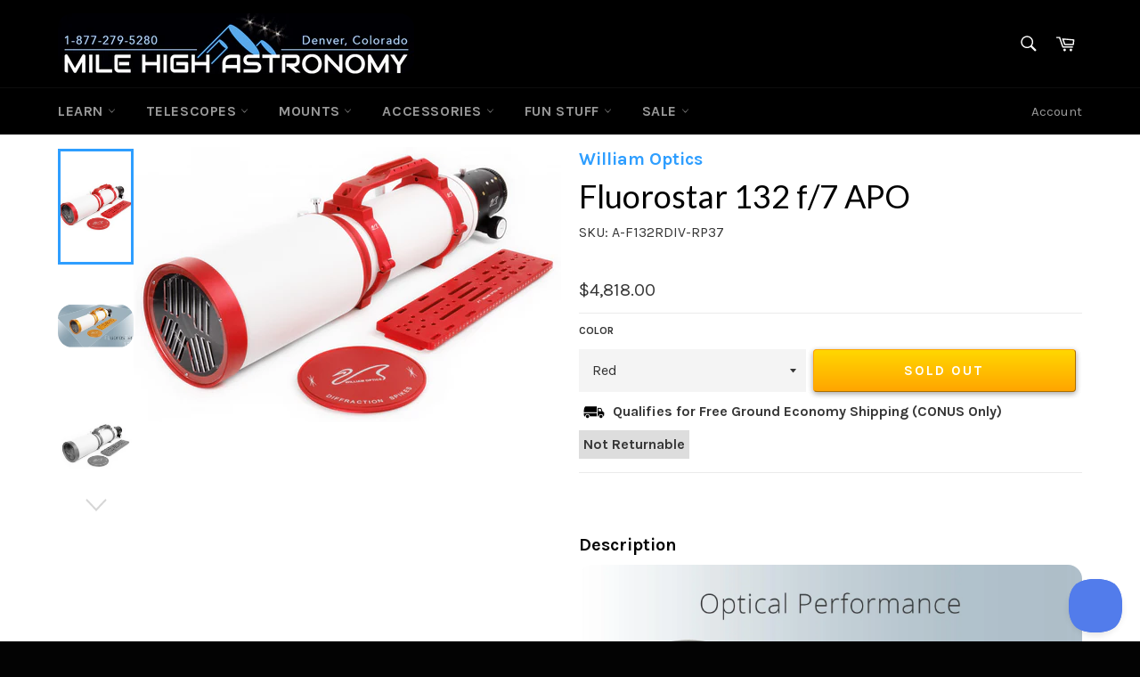

--- FILE ---
content_type: text/html; charset=utf-8
request_url: https://astrobox.rocks/collections/william-optics-products/products/william-optics-fluorostar-132
body_size: 65673
content:
<!doctype html>
<!--[if IE 9]> <html class="ie9 no-js" lang="en"> <![endif]-->
<!--[if (gt IE 9)|!(IE)]><!--> <html class="no-js" lang="en"> <!--<![endif]-->
<head>

  <meta charset="utf-8">
  <meta http-equiv="X-UA-Compatible" content="IE=edge,chrome=1">
  <meta name="viewport" content="width=device-width,initial-scale=1">
  <meta name="theme-color" content="#000000">
<meta name="google-site-verification" content="-j_FMzXQwmmmQCjQ5hIGb9z4y6WMtkwBqbZZYtazUAY" />
  
    <link rel="shortcut icon" href="//astrobox.rocks/cdn/shop/files/Favicon_LOGO_Initials_cd651f8b-8aa9-4e7f-b2ac-26e70b9aa7ab_32x32.png?v=1614288463" type="image/png">
  

  <link rel="canonical" href="https://milehighastro.com/products/william-optics-fluorostar-132">
  <title>
  Fluorostar 132 f/7 APO &ndash; Mile High Astronomy
  </title>

  
    <meta name="description" content="Aperture 132mm Focal Ratio F/7 Focal Length 925mm Objective Type 3 elements, Air-spaced, FPL-53 Resolving Power 0.86&quot; Limiting Magnitude 14.5 Image Circle 36mm Lens Shade Retractable (O.D. 168mm) Focuser All-New 3.3&quot; R &amp; P Focuser">
  

  <!-- /snippets/social-meta-tags.liquid -->











<meta property="og:site_name" content="Mile High Astronomy">
<meta property="og:url" content="https://milehighastro.com/products/william-optics-fluorostar-132">
<meta property="og:title" content="Fluorostar 132 f/7 APO">
<meta property="og:type" content="product">
<meta property="og:description" content="Aperture 132mm Focal Ratio F/7 Focal Length 925mm Objective Type 3 elements, Air-spaced, FPL-53 Resolving Power 0.86&quot; Limiting Magnitude 14.5 Image Circle 36mm Lens Shade Retractable (O.D. 168mm) Focuser All-New 3.3&quot; R &amp; P Focuser">

  <meta property="og:price:amount" content="4,818.00">
  <meta property="og:price:currency" content="USD">

<meta property="og:image" content="http://astrobox.rocks/cdn/shop/products/132_red_1200x1200.png?v=1671923729"><meta property="og:image" content="http://astrobox.rocks/cdn/shop/products/flt132_1_1200x1200.jpg?v=1671923729"><meta property="og:image" content="http://astrobox.rocks/cdn/shop/products/f132-tg-1s_1200x1200.jpg?v=1671923729">
<meta property="og:image:secure_url" content="https://astrobox.rocks/cdn/shop/products/132_red_1200x1200.png?v=1671923729"><meta property="og:image:secure_url" content="https://astrobox.rocks/cdn/shop/products/flt132_1_1200x1200.jpg?v=1671923729"><meta property="og:image:secure_url" content="https://astrobox.rocks/cdn/shop/products/f132-tg-1s_1200x1200.jpg?v=1671923729">



  <meta name="twitter:site" content="@milehighastro">

<meta name="twitter:card" content="summary_large_image">
<meta name="twitter:title" content="Fluorostar 132 f/7 APO">
<meta name="twitter:description" content="Aperture 132mm Focal Ratio F/7 Focal Length 925mm Objective Type 3 elements, Air-spaced, FPL-53 Resolving Power 0.86&quot; Limiting Magnitude 14.5 Image Circle 36mm Lens Shade Retractable (O.D. 168mm) Focuser All-New 3.3&quot; R &amp; P Focuser">


  <script>
    document.documentElement.className = document.documentElement.className.replace('no-js', 'js');
  </script>

  <link href="//astrobox.rocks/cdn/shop/t/9/assets/theme.scss.css?v=97827685374874278211766463153" rel="stylesheet" type="text/css" media="all" />
  
  
  
  <link href="//fonts.googleapis.com/css?family=Karla:400,700" rel="stylesheet" type="text/css" media="all" />


  
    
    
    <link href="//fonts.googleapis.com/css?family=Lato:400,700" rel="stylesheet" type="text/css" media="all" />
  



  <script>
    window.theme = window.theme || {};

    theme.strings = {
      stockAvailable: "1 available",
      addToCart: "Add to Cart",
      soldOut: "Sold Out",
      unavailable: "Unavailable",
      noStockAvailable: "The item could not be added to your cart because there are not enough in stock.",
      willNotShipUntil: "Will not ship until [date]",
      willBeInStockAfter: "Will be in stock after [date]",
      totalCartDiscount: "You're saving [savings]",
      addressError: "Error looking up that address",
      addressNoResults: "No results for that address",
      addressQueryLimit: "You have exceeded the Google API usage limit. Consider upgrading to a \u003ca href=\"https:\/\/developers.google.com\/maps\/premium\/usage-limits\"\u003ePremium Plan\u003c\/a\u003e.",
      authError: "There was a problem authenticating your Google Maps API Key."
    };
  </script>

  <!--[if (gt IE 9)|!(IE)]><!--><script src="//astrobox.rocks/cdn/shop/t/9/assets/lazysizes.min.js?v=56045284683979784691762531084" async="async"></script><!--<![endif]-->
  <!--[if lte IE 9]><script src="//astrobox.rocks/cdn/shop/t/9/assets/lazysizes.min.js?v=56045284683979784691762531084"></script><![endif]-->

  

  <!--[if (gt IE 9)|!(IE)]><!--><script src="//astrobox.rocks/cdn/shop/t/9/assets/vendor.js?v=39418018684300761971762531084" defer="defer"></script><!--<![endif]-->
  <!--[if lt IE 9]><script src="//astrobox.rocks/cdn/shop/t/9/assets/vendor.js?v=39418018684300761971762531084"></script><![endif]-->

  
    <script>
      window.theme = window.theme || {};
      theme.moneyFormat = "${{amount}}";
    </script>
  

  <!--[if (gt IE 9)|!(IE)]><!--><script src="//astrobox.rocks/cdn/shop/t/9/assets/theme.js?v=73070305273313442481762531084" defer="defer"></script><!--<![endif]-->
  <!--[if lte IE 9]><script src="//astrobox.rocks/cdn/shop/t/9/assets/theme.js?v=73070305273313442481762531084"></script><![endif]-->

  <script>window.performance && window.performance.mark && window.performance.mark('shopify.content_for_header.start');</script><meta name="google-site-verification" content="-j_FMzXQwmmmQCjQ5hIGb9z4y6WMtkwBqbZZYtazUAY">
<meta id="shopify-digital-wallet" name="shopify-digital-wallet" content="/19795379/digital_wallets/dialog">
<meta name="shopify-checkout-api-token" content="1c4c10fd0a29753a720a165b3f2430ae">
<meta id="in-context-paypal-metadata" data-shop-id="19795379" data-venmo-supported="false" data-environment="production" data-locale="en_US" data-paypal-v4="true" data-currency="USD">
<link rel="alternate" type="application/json+oembed" href="https://milehighastro.com/products/william-optics-fluorostar-132.oembed">
<script async="async" src="/checkouts/internal/preloads.js?locale=en-US"></script>
<link rel="preconnect" href="https://shop.app" crossorigin="anonymous">
<script async="async" src="https://shop.app/checkouts/internal/preloads.js?locale=en-US&shop_id=19795379" crossorigin="anonymous"></script>
<script id="apple-pay-shop-capabilities" type="application/json">{"shopId":19795379,"countryCode":"US","currencyCode":"USD","merchantCapabilities":["supports3DS"],"merchantId":"gid:\/\/shopify\/Shop\/19795379","merchantName":"Mile High Astronomy","requiredBillingContactFields":["postalAddress","email","phone"],"requiredShippingContactFields":["postalAddress","email","phone"],"shippingType":"shipping","supportedNetworks":["visa","masterCard","amex","discover","elo","jcb"],"total":{"type":"pending","label":"Mile High Astronomy","amount":"1.00"},"shopifyPaymentsEnabled":true,"supportsSubscriptions":true}</script>
<script id="shopify-features" type="application/json">{"accessToken":"1c4c10fd0a29753a720a165b3f2430ae","betas":["rich-media-storefront-analytics"],"domain":"astrobox.rocks","predictiveSearch":true,"shopId":19795379,"locale":"en"}</script>
<script>var Shopify = Shopify || {};
Shopify.shop = "eclipse-kit.myshopify.com";
Shopify.locale = "en";
Shopify.currency = {"active":"USD","rate":"1.0"};
Shopify.country = "US";
Shopify.theme = {"name":"Copy of MHA-Live","id":155626537219,"schema_name":"Venture","schema_version":"4.1.0","theme_store_id":775,"role":"main"};
Shopify.theme.handle = "null";
Shopify.theme.style = {"id":null,"handle":null};
Shopify.cdnHost = "astrobox.rocks/cdn";
Shopify.routes = Shopify.routes || {};
Shopify.routes.root = "/";</script>
<script type="module">!function(o){(o.Shopify=o.Shopify||{}).modules=!0}(window);</script>
<script>!function(o){function n(){var o=[];function n(){o.push(Array.prototype.slice.apply(arguments))}return n.q=o,n}var t=o.Shopify=o.Shopify||{};t.loadFeatures=n(),t.autoloadFeatures=n()}(window);</script>
<script>
  window.ShopifyPay = window.ShopifyPay || {};
  window.ShopifyPay.apiHost = "shop.app\/pay";
  window.ShopifyPay.redirectState = null;
</script>
<script id="shop-js-analytics" type="application/json">{"pageType":"product"}</script>
<script defer="defer" async type="module" src="//astrobox.rocks/cdn/shopifycloud/shop-js/modules/v2/client.init-shop-cart-sync_BT-GjEfc.en.esm.js"></script>
<script defer="defer" async type="module" src="//astrobox.rocks/cdn/shopifycloud/shop-js/modules/v2/chunk.common_D58fp_Oc.esm.js"></script>
<script defer="defer" async type="module" src="//astrobox.rocks/cdn/shopifycloud/shop-js/modules/v2/chunk.modal_xMitdFEc.esm.js"></script>
<script type="module">
  await import("//astrobox.rocks/cdn/shopifycloud/shop-js/modules/v2/client.init-shop-cart-sync_BT-GjEfc.en.esm.js");
await import("//astrobox.rocks/cdn/shopifycloud/shop-js/modules/v2/chunk.common_D58fp_Oc.esm.js");
await import("//astrobox.rocks/cdn/shopifycloud/shop-js/modules/v2/chunk.modal_xMitdFEc.esm.js");

  window.Shopify.SignInWithShop?.initShopCartSync?.({"fedCMEnabled":true,"windoidEnabled":true});

</script>
<script>
  window.Shopify = window.Shopify || {};
  if (!window.Shopify.featureAssets) window.Shopify.featureAssets = {};
  window.Shopify.featureAssets['shop-js'] = {"shop-cart-sync":["modules/v2/client.shop-cart-sync_DZOKe7Ll.en.esm.js","modules/v2/chunk.common_D58fp_Oc.esm.js","modules/v2/chunk.modal_xMitdFEc.esm.js"],"init-fed-cm":["modules/v2/client.init-fed-cm_B6oLuCjv.en.esm.js","modules/v2/chunk.common_D58fp_Oc.esm.js","modules/v2/chunk.modal_xMitdFEc.esm.js"],"shop-cash-offers":["modules/v2/client.shop-cash-offers_D2sdYoxE.en.esm.js","modules/v2/chunk.common_D58fp_Oc.esm.js","modules/v2/chunk.modal_xMitdFEc.esm.js"],"shop-login-button":["modules/v2/client.shop-login-button_QeVjl5Y3.en.esm.js","modules/v2/chunk.common_D58fp_Oc.esm.js","modules/v2/chunk.modal_xMitdFEc.esm.js"],"pay-button":["modules/v2/client.pay-button_DXTOsIq6.en.esm.js","modules/v2/chunk.common_D58fp_Oc.esm.js","modules/v2/chunk.modal_xMitdFEc.esm.js"],"shop-button":["modules/v2/client.shop-button_DQZHx9pm.en.esm.js","modules/v2/chunk.common_D58fp_Oc.esm.js","modules/v2/chunk.modal_xMitdFEc.esm.js"],"avatar":["modules/v2/client.avatar_BTnouDA3.en.esm.js"],"init-windoid":["modules/v2/client.init-windoid_CR1B-cfM.en.esm.js","modules/v2/chunk.common_D58fp_Oc.esm.js","modules/v2/chunk.modal_xMitdFEc.esm.js"],"init-shop-for-new-customer-accounts":["modules/v2/client.init-shop-for-new-customer-accounts_C_vY_xzh.en.esm.js","modules/v2/client.shop-login-button_QeVjl5Y3.en.esm.js","modules/v2/chunk.common_D58fp_Oc.esm.js","modules/v2/chunk.modal_xMitdFEc.esm.js"],"init-shop-email-lookup-coordinator":["modules/v2/client.init-shop-email-lookup-coordinator_BI7n9ZSv.en.esm.js","modules/v2/chunk.common_D58fp_Oc.esm.js","modules/v2/chunk.modal_xMitdFEc.esm.js"],"init-shop-cart-sync":["modules/v2/client.init-shop-cart-sync_BT-GjEfc.en.esm.js","modules/v2/chunk.common_D58fp_Oc.esm.js","modules/v2/chunk.modal_xMitdFEc.esm.js"],"shop-toast-manager":["modules/v2/client.shop-toast-manager_DiYdP3xc.en.esm.js","modules/v2/chunk.common_D58fp_Oc.esm.js","modules/v2/chunk.modal_xMitdFEc.esm.js"],"init-customer-accounts":["modules/v2/client.init-customer-accounts_D9ZNqS-Q.en.esm.js","modules/v2/client.shop-login-button_QeVjl5Y3.en.esm.js","modules/v2/chunk.common_D58fp_Oc.esm.js","modules/v2/chunk.modal_xMitdFEc.esm.js"],"init-customer-accounts-sign-up":["modules/v2/client.init-customer-accounts-sign-up_iGw4briv.en.esm.js","modules/v2/client.shop-login-button_QeVjl5Y3.en.esm.js","modules/v2/chunk.common_D58fp_Oc.esm.js","modules/v2/chunk.modal_xMitdFEc.esm.js"],"shop-follow-button":["modules/v2/client.shop-follow-button_CqMgW2wH.en.esm.js","modules/v2/chunk.common_D58fp_Oc.esm.js","modules/v2/chunk.modal_xMitdFEc.esm.js"],"checkout-modal":["modules/v2/client.checkout-modal_xHeaAweL.en.esm.js","modules/v2/chunk.common_D58fp_Oc.esm.js","modules/v2/chunk.modal_xMitdFEc.esm.js"],"shop-login":["modules/v2/client.shop-login_D91U-Q7h.en.esm.js","modules/v2/chunk.common_D58fp_Oc.esm.js","modules/v2/chunk.modal_xMitdFEc.esm.js"],"lead-capture":["modules/v2/client.lead-capture_BJmE1dJe.en.esm.js","modules/v2/chunk.common_D58fp_Oc.esm.js","modules/v2/chunk.modal_xMitdFEc.esm.js"],"payment-terms":["modules/v2/client.payment-terms_Ci9AEqFq.en.esm.js","modules/v2/chunk.common_D58fp_Oc.esm.js","modules/v2/chunk.modal_xMitdFEc.esm.js"]};
</script>
<script>(function() {
  var isLoaded = false;
  function asyncLoad() {
    if (isLoaded) return;
    isLoaded = true;
    var urls = ["https:\/\/load.csell.co\/assets\/js\/cross-sell.js?shop=eclipse-kit.myshopify.com","https:\/\/load.csell.co\/assets\/v2\/js\/core\/xsell.js?shop=eclipse-kit.myshopify.com","https:\/\/static.mailerlite.com\/data\/a\/710\/710875\/universal_o3z4a4d5y9_load.js?shop=eclipse-kit.myshopify.com"];
    for (var i = 0; i < urls.length; i++) {
      var s = document.createElement('script');
      s.type = 'text/javascript';
      s.async = true;
      s.src = urls[i];
      var x = document.getElementsByTagName('script')[0];
      x.parentNode.insertBefore(s, x);
    }
  };
  if(window.attachEvent) {
    window.attachEvent('onload', asyncLoad);
  } else {
    window.addEventListener('load', asyncLoad, false);
  }
})();</script>
<script id="__st">var __st={"a":19795379,"offset":-25200,"reqid":"83c9d798-fc93-45ad-a98e-0ee2944d9a33-1769088459","pageurl":"astrobox.rocks\/collections\/william-optics-products\/products\/william-optics-fluorostar-132","u":"8898e99d6196","p":"product","rtyp":"product","rid":4170025566301};</script>
<script>window.ShopifyPaypalV4VisibilityTracking = true;</script>
<script id="captcha-bootstrap">!function(){'use strict';const t='contact',e='account',n='new_comment',o=[[t,t],['blogs',n],['comments',n],[t,'customer']],c=[[e,'customer_login'],[e,'guest_login'],[e,'recover_customer_password'],[e,'create_customer']],r=t=>t.map((([t,e])=>`form[action*='/${t}']:not([data-nocaptcha='true']) input[name='form_type'][value='${e}']`)).join(','),a=t=>()=>t?[...document.querySelectorAll(t)].map((t=>t.form)):[];function s(){const t=[...o],e=r(t);return a(e)}const i='password',u='form_key',d=['recaptcha-v3-token','g-recaptcha-response','h-captcha-response',i],f=()=>{try{return window.sessionStorage}catch{return}},m='__shopify_v',_=t=>t.elements[u];function p(t,e,n=!1){try{const o=window.sessionStorage,c=JSON.parse(o.getItem(e)),{data:r}=function(t){const{data:e,action:n}=t;return t[m]||n?{data:e,action:n}:{data:t,action:n}}(c);for(const[e,n]of Object.entries(r))t.elements[e]&&(t.elements[e].value=n);n&&o.removeItem(e)}catch(o){console.error('form repopulation failed',{error:o})}}const l='form_type',E='cptcha';function T(t){t.dataset[E]=!0}const w=window,h=w.document,L='Shopify',v='ce_forms',y='captcha';let A=!1;((t,e)=>{const n=(g='f06e6c50-85a8-45c8-87d0-21a2b65856fe',I='https://cdn.shopify.com/shopifycloud/storefront-forms-hcaptcha/ce_storefront_forms_captcha_hcaptcha.v1.5.2.iife.js',D={infoText:'Protected by hCaptcha',privacyText:'Privacy',termsText:'Terms'},(t,e,n)=>{const o=w[L][v],c=o.bindForm;if(c)return c(t,g,e,D).then(n);var r;o.q.push([[t,g,e,D],n]),r=I,A||(h.body.append(Object.assign(h.createElement('script'),{id:'captcha-provider',async:!0,src:r})),A=!0)});var g,I,D;w[L]=w[L]||{},w[L][v]=w[L][v]||{},w[L][v].q=[],w[L][y]=w[L][y]||{},w[L][y].protect=function(t,e){n(t,void 0,e),T(t)},Object.freeze(w[L][y]),function(t,e,n,w,h,L){const[v,y,A,g]=function(t,e,n){const i=e?o:[],u=t?c:[],d=[...i,...u],f=r(d),m=r(i),_=r(d.filter((([t,e])=>n.includes(e))));return[a(f),a(m),a(_),s()]}(w,h,L),I=t=>{const e=t.target;return e instanceof HTMLFormElement?e:e&&e.form},D=t=>v().includes(t);t.addEventListener('submit',(t=>{const e=I(t);if(!e)return;const n=D(e)&&!e.dataset.hcaptchaBound&&!e.dataset.recaptchaBound,o=_(e),c=g().includes(e)&&(!o||!o.value);(n||c)&&t.preventDefault(),c&&!n&&(function(t){try{if(!f())return;!function(t){const e=f();if(!e)return;const n=_(t);if(!n)return;const o=n.value;o&&e.removeItem(o)}(t);const e=Array.from(Array(32),(()=>Math.random().toString(36)[2])).join('');!function(t,e){_(t)||t.append(Object.assign(document.createElement('input'),{type:'hidden',name:u})),t.elements[u].value=e}(t,e),function(t,e){const n=f();if(!n)return;const o=[...t.querySelectorAll(`input[type='${i}']`)].map((({name:t})=>t)),c=[...d,...o],r={};for(const[a,s]of new FormData(t).entries())c.includes(a)||(r[a]=s);n.setItem(e,JSON.stringify({[m]:1,action:t.action,data:r}))}(t,e)}catch(e){console.error('failed to persist form',e)}}(e),e.submit())}));const S=(t,e)=>{t&&!t.dataset[E]&&(n(t,e.some((e=>e===t))),T(t))};for(const o of['focusin','change'])t.addEventListener(o,(t=>{const e=I(t);D(e)&&S(e,y())}));const B=e.get('form_key'),M=e.get(l),P=B&&M;t.addEventListener('DOMContentLoaded',(()=>{const t=y();if(P)for(const e of t)e.elements[l].value===M&&p(e,B);[...new Set([...A(),...v().filter((t=>'true'===t.dataset.shopifyCaptcha))])].forEach((e=>S(e,t)))}))}(h,new URLSearchParams(w.location.search),n,t,e,['guest_login'])})(!0,!0)}();</script>
<script integrity="sha256-4kQ18oKyAcykRKYeNunJcIwy7WH5gtpwJnB7kiuLZ1E=" data-source-attribution="shopify.loadfeatures" defer="defer" src="//astrobox.rocks/cdn/shopifycloud/storefront/assets/storefront/load_feature-a0a9edcb.js" crossorigin="anonymous"></script>
<script crossorigin="anonymous" defer="defer" src="//astrobox.rocks/cdn/shopifycloud/storefront/assets/shopify_pay/storefront-65b4c6d7.js?v=20250812"></script>
<script data-source-attribution="shopify.dynamic_checkout.dynamic.init">var Shopify=Shopify||{};Shopify.PaymentButton=Shopify.PaymentButton||{isStorefrontPortableWallets:!0,init:function(){window.Shopify.PaymentButton.init=function(){};var t=document.createElement("script");t.src="https://astrobox.rocks/cdn/shopifycloud/portable-wallets/latest/portable-wallets.en.js",t.type="module",document.head.appendChild(t)}};
</script>
<script data-source-attribution="shopify.dynamic_checkout.buyer_consent">
  function portableWalletsHideBuyerConsent(e){var t=document.getElementById("shopify-buyer-consent"),n=document.getElementById("shopify-subscription-policy-button");t&&n&&(t.classList.add("hidden"),t.setAttribute("aria-hidden","true"),n.removeEventListener("click",e))}function portableWalletsShowBuyerConsent(e){var t=document.getElementById("shopify-buyer-consent"),n=document.getElementById("shopify-subscription-policy-button");t&&n&&(t.classList.remove("hidden"),t.removeAttribute("aria-hidden"),n.addEventListener("click",e))}window.Shopify?.PaymentButton&&(window.Shopify.PaymentButton.hideBuyerConsent=portableWalletsHideBuyerConsent,window.Shopify.PaymentButton.showBuyerConsent=portableWalletsShowBuyerConsent);
</script>
<script data-source-attribution="shopify.dynamic_checkout.cart.bootstrap">document.addEventListener("DOMContentLoaded",(function(){function t(){return document.querySelector("shopify-accelerated-checkout-cart, shopify-accelerated-checkout")}if(t())Shopify.PaymentButton.init();else{new MutationObserver((function(e,n){t()&&(Shopify.PaymentButton.init(),n.disconnect())})).observe(document.body,{childList:!0,subtree:!0})}}));
</script>
<link id="shopify-accelerated-checkout-styles" rel="stylesheet" media="screen" href="https://astrobox.rocks/cdn/shopifycloud/portable-wallets/latest/accelerated-checkout-backwards-compat.css" crossorigin="anonymous">
<style id="shopify-accelerated-checkout-cart">
        #shopify-buyer-consent {
  margin-top: 1em;
  display: inline-block;
  width: 100%;
}

#shopify-buyer-consent.hidden {
  display: none;
}

#shopify-subscription-policy-button {
  background: none;
  border: none;
  padding: 0;
  text-decoration: underline;
  font-size: inherit;
  cursor: pointer;
}

#shopify-subscription-policy-button::before {
  box-shadow: none;
}

      </style>

<script>window.performance && window.performance.mark && window.performance.mark('shopify.content_for_header.end');</script>
  <meta name="p:domain_verify" content="9d38ad0d4a863479710b2383e8463e0c"/>
 

<script id="sca_fg_cart_ShowGiftAsProductTemplate" type="text/template">
  
  <div class="item not-sca-qv" id="sca-freegift-{{productID}}">
    <a class="close_box" style="display: none;position: absolute;top:5px;right: 10px;font-size: 22px;font-weight: bold;cursor: pointer;text-decoration:none;color: #aaa;">×</a>
    <a href="/products/{{productHandle}}" target="_blank"><img class="lazyOwl" data-src="{{productImageURL}}"></a>
    <div class="sca-product-shop">
      <div class="f-fix"><span class="sca-product-title" style="white-space: nowrap;color:#000;{{showfgTitle}}">{{productTitle}}</span>
          <div id="product-variants-{{productID}}">
            <div class="sca-price" id="price-field-{{productID}}">
              <span class="sca-old-price">{{variant_compare_at_price}}</span>
              <span class="sca-special-price">{{variant_price}}</span>
            </div>
            <div id="stay-content-sca-freegift-{{productID}}" class="sca-fg-cart-item">
              <a class="close_box" style="display: none;position: absolute;top:5px;right: 10px;font-size: 22px;font-weight: bold;cursor: pointer;text-decoration:none;color: #aaa;">×</a>
              <select id="product-select-{{productID}}" name="id" style="display: none">
                {{optionVariantData}}
              </select>
            </div>
          </div>
          <button type='button' id="sca-btn-select-{{productID}}" class="sca-button" onclick="onclickSelect_{{productID}}();"><span>{{SelectButton}}</span></button>
          <button type='button' id="sca-btn-{{productID}}" class="sca-button" style="display: none"><span>{{AddToCartButton}}</span></button>
      </div>
    </div>
  </div>
  
</script>
<script id = "sca_fg_cart_ShowGiftAsProductScriptTemplate" type="text/template">
  
    var selectCallback_{{productID}}=function(_,t){if(_?(_.available?(SECOMAPP.jQuery("#sca-btn-{{productID}}").removeClass("disabled").removeAttr("disabled").html("<span>{{AddToCartButton}}</span>").fadeTo(200,1),SECOMAPP.jQuery("#sca-btn-{{productID}}").unbind("click"),SECOMAPP.jQuery("#sca-btn-{{productID}}").click(SECOMAPP.jQuery.proxy(function(){SECOMAPP.addGiftToCart(_.id,1)},_))):SECOMAPP.jQuery("#sca-btn-{{productID}}").html("<span>{{UnavailableButton}}</span>").addClass("disabled").attr("disabled","disabled").fadeTo(200,.5),_.compare_at_price>_.price?SECOMAPP.jQuery("#price-field-{{productID}}").html("<span class='sca-old-price'>"+SECOMAPP.formatMoney(_.compare_at_price)+"</span>&nbsp;<s class='sca-special-price'>"+SECOMAPP.formatMoney(_.price)+"</s>"):SECOMAPP.jQuery("#price-field-{{productID}}").html("<span class='sca-special-price'>"+SECOMAPP.formatMoney(_.price)+"</span>")):SECOMAPP.jQuery("#sca-btn-{{productID}}").html("<span>{{UnavailableButton}}</span>").addClass("disabled").attr("disabled","disabled").fadeTo(200,.5),_&&_.featured_image){var a=SECOMAPP.jQuery("#sca-freegift-{{productID}} img"),e=_.featured_image,o=a[0];Shopify.Image.switchImage(e,o,function(_,t,a){SECOMAPP.jQuery(a).parents("a").attr("href",_),SECOMAPP.jQuery(a).attr("src",_)})}},onclickSelect_{{productID}}=function(){SECOMAPP.jQuery.getJSON("/products/{{productHandle}}.js",{_:(new Date).getTime()},function(_){1==_.options.length&&SECOMAPP.jQuery("<label><strong>"+_.options[0].name+"</strong></label>").insertBefore("#product-select-{{productID}}");var t=[];SECOMAPP.jQuery.each(_.options,function(_,a){t[_]=a.name}),_.options=t;for(var a={{variantsGiftList}},e={{mainVariantsList}},o=_.variants.length-1;o>-1;o--)a.indexOf(_.variants[o].id)<0&&e.indexOf(_.variants[o].id)<0&&_.variants.splice(o,1);for(var c=e.length-1;c>-1;c--){var n=a[c],r=e[c],i=0,s=0;for(o=_.variants.length-1;o>-1;o--)_.variants[o].id==n?i=o:_.variants[o].id==r&&(s=o);"undefined"!=typeof SECOMAPP&&void 0!==SECOMAPP.fgsettings&&!0===SECOMAPP.fgsettings.sca_sync_gift&&void 0!==SECOMAPP.fgsettings.sca_fg_gift_variant_quantity_format&&"equal_original_inventory"===SECOMAPP.fgsettings.sca_fg_gift_variant_quantity_format&&(_.variants[i].available=_.variants[s].available,_.variants[i].inventory_management=_.variants[s].inventory_management),_.variants[i].option1=_.variants[s].option1,_.variants[i].options[0].name=_.variants[s].options[0].name,_.variants[i].options[1]&&(_.variants[i].options[1].name=_.variants[s].options[1].name,_.variants[i].option2=_.variants[s].option2),_.variants[i].options[2]&&(_.variants[i].options[2].name=_.variants[s].options[2].name,_.variants[i].option3=_.variants[s].option3),_.variants[i].title=_.variants[s].title,_.variants[i].name=_.variants[s].name,_.variants[i].public_title=_.variants[s].public_title,_.variants.splice(s,1)}SECOMAPP.jQuery("#sca-btn-select-{{productID}}").hide(),SECOMAPP.jQuery("#product-select-{{productID}}").show(),SECOMAPP.jQuery("#sca-btn-{{productID}}").show(),SECOMAPP.jQuery("#stay-content-sca-freegift-{{productID}} .close_box").show(),SECOMAPP.jQuery("#stay-content-sca-freegift-{{productID}} .close_box").click(function(){SECOMAPP.jQuery("#stay-content-sca-freegift-{{productID}}").hide(),SECOMAPP.jQuery("#sca-btn-{{productID}}").hide(),SECOMAPP.jQuery("#sca-btn-select-{{productID}}").show()}),onclickSelect_{{productID}}=function(){SECOMAPP.jQuery("#stay-content-sca-freegift-{{productID}}").show(),SECOMAPP.jQuery("#sca-btn-{{productID}}").show(),SECOMAPP.jQuery("#sca-btn-select-{{productID}}").hide()},1==_.variants.length?(-1!==_.variants[0].title.indexOf("Default")&&SECOMAPP.jQuery("#sca-freegift-{{productID}} .selector-wrapper").hide(),1==_.variants[0].available&&(SECOMAPP.jQuery("#sca-btn-{{productID}}").show(),SECOMAPP.jQuery("#sca-btn-select-{{productID}}").hide(),SECOMAPP.jQuery("#sca-btn-{{productID}}").removeClass("disabled").removeAttr("disabled").html("<span>{{AddToCartButton}}</span>").fadeTo(200,1),SECOMAPP.jQuery("#sca-btn-{{productID}}").unbind("click"),SECOMAPP.jQuery("#sca-btn-{{productID}}").click(SECOMAPP.jQuery.proxy(function(){SECOMAPP.addGiftToCart(_.variants[0].id,1)},_)))):(new Shopify.OptionSelectors("product-select-{{productID}}",{product:_,onVariantSelected:selectCallback_{{productID}},enableHistoryState:!0}),SECOMAPP.jQuery("#stay-content-sca-freegift-{{productID}}").show(),SECOMAPP.jQuery("#stay-content-sca-freegift-{{productID}}").focus())})};1=={{variantsGiftList}}.length&&onclickSelect_{{productID}}();
  
</script>

<script id="sca_fg_cart_ShowGiftAsVariantTemplate" type="text/template">
  
  <div class="item not-sca-qv" id="sca-freegift-{{variantID}}">
    <a href="/products/{{productHandle}}?variant={{originalVariantID}}" target="_blank"><img class="lazyOwl" data-src="{{variantImageURL}}"></a>
    <div class="sca-product-shop">
      <div class="f-fix">
        <span class="sca-product-title" style="white-space: nowrap;color:#000;">{{variantTitle}}</span>
        <div class="sca-price">
          <span class="sca-old-price">{{variant_compare_at_price}}</span>
          <span class="sca-special-price">{{variant_price}}</span>
        </div>
        <button type="button" id="sca-btn{{variantID}}" class="sca-button" onclick="SECOMAPP.addGiftToCart({{variantID}},1);">
          <span>{{AddToCartButton}}</span>
        </button>
      </div>
    </div>
  </div>
  
</script>

<script id="sca_fg_prod_GiftList" type="text/template">
  
  <a style="text-decoration: none !important" id ="{{giftShowID}}" class="product-image freegif-product-image freegift-info-{{giftShowID}}"
     title="{{giftTitle}}" href="/products/{{productsHandle}}">
    <img class="not-sca-qv" src="{{giftImgUrl}}" alt="{{giftTitle}}" />
  </a>
  
</script>

<script id="sca_fg_prod_Gift_PopupDetail" type="text/template">
  
  <div class="sca-fg-item fg-info-{{giftShowID}}" style="display:none;z-index:2147483647;">
    <div class="sca-fg-item-options">
      <div class="sca-fg-item-option-title">
        <em>{{freegiftRuleName}}</em>
      </div>
      <div class="sca-fg-item-option-ct">
        <!--        <div class="sca-fg-image-item">
                        <img src="{{giftImgUrl}}" /> -->
        <div class="sca-fg-item-name">
          <a href="#">{{giftTitle}}</a>
        </div>
        <!--        </div> -->
      </div>
    </div>
  </div>
  
</script>

<script id="sca_fg_ajax_GiftListPopup" type="text/template">
  
  <div id="freegift_popup" class="mfp-hide">
    <div id="sca-fg-owl-carousel">
      <div id="freegift_cart_container" class="sca-fg-cart-container" style="display: none;">
        <div id="freegift_message" class="owl-carousel"></div>
      </div>
      <div id="sca-fg-slider-cart" style="display: none;">
        <div class="sca-fg-cart-title">
          <strong>{{popupTitle}}</strong>
        </div>
        <div id="sca_freegift_list" class="owl-carousel"></div>
      </div>
    </div>
  </div>
  
</script>

<script id="sca_fg_checkout_confirm_popup" type="text/template">
    
         <div class='sca-fg-checkout-confirm-popup' style='font-family: "Myriad","Cardo","Big Caslon","Bodoni MT",Georgia,serif; position: relative;background: #FFF;padding: 20px 20px 50px 20px;width: auto;max-width: 500px;margin: 20px auto;'>
             <h1 style='font-family: "Oswald","Cardo","Big Caslon","Bodoni MT",Georgia,serif;'>YOU CAN STILL ADD MORE!</h1>
             <p>You get 1 free item with every product purchased. It looks like you can still add more free item(s) to your cart. What would you like to do?</p>
             <p class='sca-fg-checkout-confirm-buttons' style='float: right;'>
                 <a class='btn popup-modal-dismiss action_button add_to_cart' href='#' style='width: 200px !important;margin-right: 20px;'>ADD MORE</a>
                 <a class='btn checkout__button continue-checkout action_button add_to_cart' href='/checkout' style='width: 200px !important;'>CHECKOUT</a>
             </p>
         </div>
    
</script>



<link href="//astrobox.rocks/cdn/shop/t/9/assets/sca.freegift.css?v=118326107520137171181762531084" rel="stylesheet" type="text/css" media="all" />
<script src="//astrobox.rocks/cdn/shopifycloud/storefront/assets/themes_support/option_selection-b017cd28.js" type="text/javascript"></script>
<script>
    Shopify.money_format = "${{amount}}";
    //enable checking free gifts condition when checkout clicked
    if ((typeof SECOMAPP) === 'undefined') { window.SECOMAPP = {}; };
    SECOMAPP.enableOverrideCheckout = true;
    //    SECOMAPP.preStopAppCallback = function(cart){
    //        if(typeof yotpo!=='undefined' && typeof yotpo.initWidgets==='function'){
    //            yotpo.initWidgets();
    //        }
    //    }
</script>
<script data-cfasync="false" type="text/javascript">
  /* Smart Ecommerce App (SEA Inc)
   * http://www.secomapp.com
   * Do not reuse those source codes if don't have permission of us.
   * */
  
  (function(){if(!Array.isArray){Array.isArray=function(e){return Object.prototype.toString.call(e)==="[object Array]"}}"function"!==typeof Object.create&&(Object.create=function(e){function t(){}t.prototype=e;return new t});if(!Object.keys){Object.keys=function(e){var t=[],i;for(i in e){if(Object.prototype.hasOwnProperty.call(e,i)){t.push(i)}}return t}}if(!String.prototype.endsWith){Object.defineProperty(String.prototype,"endsWith",{value:function(e,t){var i=this.toString();if(t===undefined||t>i.length){t=i.length}t-=e.length;var r=i.indexOf(e,t);return r!==-1&&r===t},writable:true,enumerable:true,configurable:true})}if(!Array.prototype.indexOf){Array.prototype.indexOf=function(e,t){var i;if(this==null){throw new TypeError('"this" is null or not defined')}var r=Object(this);var o=r.length>>>0;if(o===0){return-1}var n=+t||0;if(Math.abs(n)===Infinity){n=0}if(n>=o){return-1}i=Math.max(n>=0?n:o-Math.abs(n),0);while(i<o){if(i in r&&r[i]===e){return i}i++}return-1}}if(!Array.prototype.forEach){Array.prototype.forEach=function(e,t){var i,r;if(this==null){throw new TypeError(" this is null or not defined")}var o=Object(this);var n=o.length>>>0;if(typeof e!=="function"){throw new TypeError(e+" is not a function")}if(arguments.length>1){i=t}r=0;while(r<n){var a;if(r in o){a=o[r];e.call(i,a,r,o)}r++}}}console=console||{};console.log=console.log||function(){};if(typeof Shopify==="undefined"){Shopify={}}if(typeof Shopify.onError!=="function"){Shopify.onError=function(){}}if(typeof SECOMAPP==="undefined"){SECOMAPP={}}SECOMAPP.removeGiftsVariant=function(e){setTimeout(function(){try{e("select option").not(".sca-fg-cart-item select option").filter(function(){var t=e(this).val();var i=e(this).text();if(i.indexOf(" - ")!==-1){i=i.slice(0,i.indexOf(" - "))}var r=[];if(i.indexOf(" / ")!==-1){r=i.split(" / ");i=r[r.length-1]}if(typeof SECOMAPP.gifts_list_avai!=="undefined"&&typeof SECOMAPP.gifts_list_avai[t]!=="undefined"||i.endsWith("% off)")){e("select option").not(".sca-fg-cart-item select option").filter(function(){var r=e(this).val();var o=e(this).text();return o.endsWith(i)||r==t||o.endsWith("% off)")}).remove();e(".dropdown *,ul li,label,div").filter(function(){var r=e(this).html(),o=e(this).data("value");return r&&r.endsWith(i)||r&&r.endsWith("% off)")||o==t}).remove();return true}return false})}catch(e){console.log(e)}},500)};SECOMAPP.formatMoney=function(e,t){if(typeof e=="string"){e=e.replace(".","")}var i="";var r=typeof Shopify!=="undefined"&&typeof Shopify.money_format!=="undefined"?Shopify.money_format:"{{amount}}";var o=/\{\{\s*(\w+)\s*\}\}/;var n=t||(typeof this.fgsettings.sca_currency_format==="string"&&this.fgsettings.sca_currency_format.indexOf("amount")>-1?this.fgsettings.sca_currency_format:null)||r;if(n.indexOf("amount_no_decimals_no_comma_separator")<0&&n.indexOf("amount_no_comma_separator_up_cents")<0&&n.indexOf("amount_up_cents")<0&&typeof Shopify.formatMoney==="function"){return Shopify.formatMoney(e,n)}function a(e,t){return typeof e=="undefined"?t:e}function f(e,t,i,r,o,n){t=a(t,2);i=a(i,",");r=a(r,".");if(isNaN(e)||e==null){return 0}e=(e/100).toFixed(t);var f=e.split("."),c=f[0].replace(/(\d)(?=(\d\d\d)+(?!\d))/g,"$1"+i),s=f[1]?!o||!n?r+f[1]:o+f[1]+n:"";return c+s}switch(n.match(o)[1]){case"amount":i=f(e,2);break;case"amount_no_decimals":i=f(e,0);break;case"amount_with_comma_separator":i=f(e,2,",",".");break;case"amount_no_decimals_with_comma_separator":i=f(e,0,",",".");break;case"amount_no_decimals_no_comma_separator":i=f(e,0,"","");break;case"amount_up_cents":i=f(e,2,",","","<sup>","</sup>");break;case"amount_no_comma_separator_up_cents":i=f(e,2,"","","<sup>","</sup>");break}return n.replace(o,i)};SECOMAPP.setCookie=function(e,t,i,r,o){var n=new Date;n.setTime(n.getTime()+i*24*60*60*1e3+r*60*1e3);var a="expires="+n.toUTCString();document.cookie=e+"="+t+";"+a+(o?";path="+o:";path=/")};SECOMAPP.getCookie=function(e){var t=e+"=";var i=document.cookie.split(";");for(var r=0;r<i.length;r++){var o=i[r];while(o.charAt(0)==" ")o=o.substring(1);if(o.indexOf(t)==0)return o.substring(t.length,o.length)}return""};SECOMAPP.getQueryString=function(){var e={};var t=window.location.search.substring(1);var i=t.split("&");for(var r=0;r<i.length;r++){var o=i[r].split("=");if(typeof e[o[0]]==="undefined"){e[o[0]]=decodeURIComponent(o[1])}else if(typeof e[o[0]]==="string"){var n=[e[o[0]],decodeURIComponent(o[1])];e[o[0]]=n}else{e[o[0]].push(decodeURIComponent(o[1]))}}return e};SECOMAPP.freegifts_product_json=function(e){if(e){for(var t=0;t<e.options.length;t++){option=e.options[t];if(option.values)for(var i=0;i<option.values.length;i++){if(option.values[i].endsWith("(Freegifts)")||option.values[i].endsWith("% off)")){option.values.splice(i,1);i--}}}for(var r=function(e){for(var t in e)if(e.hasOwnProperty(t))return!1;return!0},o=e.price,n=e.price_max,a=e.price_min,f=e.compare_at_price,c=e.compare_at_price_max,s=e.compare_at_price_min,t=0;t<e.variants.length;t++){var i=e.variants[t],p=!i.option3?!i.option2?i.option1:i.option2:i.option3;"undefined"!=typeof SECOMAPP&&"undefined"!=typeof SECOMAPP.gifts_list_avai&&!r(SECOMAPP.gifts_list_avai)&&"undefined"!=typeof SECOMAPP.gifts_list_avai[i.id]||p.endsWith("(Freegifts)")||p.endsWith("% off)")?(e.variants.splice(t,1),t-=1):(n>=i.price&&(n=i.price,o=i.price),a<=i.price&&(a=i.price),i.compare_at_price&&(c>=i.compare_at_price&&(c=i.compare_at_price,f=i.compare_at_price),s<=i.compare_at_price&&(s=i.compare_at_price)),1==i.available&&(e.available=!0))}e.price=o,e.price_max=a,e.price_min=n,e.compare_at_price=f,e.compare_at_price_max=s,e.compare_at_price_min=c,e.price_varies=a>n?!0:!1,e.compare_at_price_varies=s>c?!0:!1}return e};SECOMAPP.fg_codes=[];if(SECOMAPP.getCookie("sca_fg_codes")!==""){SECOMAPP.fg_codes=JSON.parse(SECOMAPP.getCookie("sca_fg_codes"))}var e=SECOMAPP.getQueryString();if(e["freegifts_code"]&&SECOMAPP.fg_codes.indexOf(e["freegifts_code"])===-1){if(typeof SECOMAPP.activateOnlyOnePromoCode!=="undefined"&&SECOMAPP.activateOnlyOnePromoCode===true){SECOMAPP.fg_codes=[]}SECOMAPP.fg_codes.push(e["freegifts_code"]);SECOMAPP.setCookie("sca_fg_codes",JSON.stringify(SECOMAPP.fg_codes))}})();
  
  ;SECOMAPP.customer={};SECOMAPP.customer.orders=[];SECOMAPP.customer.freegifts=[];;null;SECOMAPP.customer.email=null;SECOMAPP.customer.first_name=null;SECOMAPP.customer.last_name=null;SECOMAPP.customer.tags=null;SECOMAPP.customer.orders_count=null;SECOMAPP.customer.total_spent=null;
</script>
 
  
  <!-- Global site tag (gtag.js) - Google Ads: 980485269 -->
<script async src="https://www.googletagmanager.com/gtag/js?id=AW-980485269"></script>
<script>
  window.dataLayer = window.dataLayer || [];
  function gtag(){dataLayer.push(arguments);}
  gtag('js', new Date());

  gtag('config', 'AW-980485269');
</script>
<!-- BEGIN app block: shopify://apps/selly-promotion-pricing/blocks/app-embed-block/351afe80-738d-4417-9b66-e345ff249052 --><script>window.nfecShopVersion = '1769085829';window.nfecJsVersion = '449674';window.nfecCVersion = 76883</script> <!-- For special customization -->
<script class="productInfox" type="text/info" data-id="4170025566301" data-tag="Apochromat, Astrophotography, Optical Tube Assembly, Refractor, Special Order, William Optics" data-ava="false" data-vars="" data-cols="445227892995,20232699944,444349153539,33019494493,56242536541,401214800131,20245610536,56904843357,135921467485,153202294877,150503227485,"></script>
<script id="tdf_pxrscript" class="tdf_script5" data-c="/fe\/loader_2.js">
Shopify = window.Shopify || {};
Shopify.shop = Shopify.shop || 'eclipse-kit.myshopify.com';
Shopify.SMCPP = {};Shopify.SMCPP = {"id":827719939,"c":1};Shopify.SMCPP.cer = '1';
</script>
<script src="https://d5zu2f4xvqanl.cloudfront.net/42/fe/loader_2.js?shop=eclipse-kit.myshopify.com" async data-cookieconsent="ignore"></script>
<script>
!function(t){var e=function(e){var n,a;(n=t.createElement("script")).type="text/javascript",n.async=!0,n.src=e,(a=t.getElementsByTagName("script")[0]).parentNode.insertBefore(n,a)};setTimeout(function(){window.tdfInited||(window.altcdn=1,e("https://cdn.shopify.com/s/files/1/0013/1642/1703/t/1/assets/loader_2.js?shop=eclipse-kit.myshopify.com&v=45"))},2689)}(document);
</script>
<!-- END app block --><link href="https://monorail-edge.shopifysvc.com" rel="dns-prefetch">
<script>(function(){if ("sendBeacon" in navigator && "performance" in window) {try {var session_token_from_headers = performance.getEntriesByType('navigation')[0].serverTiming.find(x => x.name == '_s').description;} catch {var session_token_from_headers = undefined;}var session_cookie_matches = document.cookie.match(/_shopify_s=([^;]*)/);var session_token_from_cookie = session_cookie_matches && session_cookie_matches.length === 2 ? session_cookie_matches[1] : "";var session_token = session_token_from_headers || session_token_from_cookie || "";function handle_abandonment_event(e) {var entries = performance.getEntries().filter(function(entry) {return /monorail-edge.shopifysvc.com/.test(entry.name);});if (!window.abandonment_tracked && entries.length === 0) {window.abandonment_tracked = true;var currentMs = Date.now();var navigation_start = performance.timing.navigationStart;var payload = {shop_id: 19795379,url: window.location.href,navigation_start,duration: currentMs - navigation_start,session_token,page_type: "product"};window.navigator.sendBeacon("https://monorail-edge.shopifysvc.com/v1/produce", JSON.stringify({schema_id: "online_store_buyer_site_abandonment/1.1",payload: payload,metadata: {event_created_at_ms: currentMs,event_sent_at_ms: currentMs}}));}}window.addEventListener('pagehide', handle_abandonment_event);}}());</script>
<script id="web-pixels-manager-setup">(function e(e,d,r,n,o){if(void 0===o&&(o={}),!Boolean(null===(a=null===(i=window.Shopify)||void 0===i?void 0:i.analytics)||void 0===a?void 0:a.replayQueue)){var i,a;window.Shopify=window.Shopify||{};var t=window.Shopify;t.analytics=t.analytics||{};var s=t.analytics;s.replayQueue=[],s.publish=function(e,d,r){return s.replayQueue.push([e,d,r]),!0};try{self.performance.mark("wpm:start")}catch(e){}var l=function(){var e={modern:/Edge?\/(1{2}[4-9]|1[2-9]\d|[2-9]\d{2}|\d{4,})\.\d+(\.\d+|)|Firefox\/(1{2}[4-9]|1[2-9]\d|[2-9]\d{2}|\d{4,})\.\d+(\.\d+|)|Chrom(ium|e)\/(9{2}|\d{3,})\.\d+(\.\d+|)|(Maci|X1{2}).+ Version\/(15\.\d+|(1[6-9]|[2-9]\d|\d{3,})\.\d+)([,.]\d+|)( \(\w+\)|)( Mobile\/\w+|) Safari\/|Chrome.+OPR\/(9{2}|\d{3,})\.\d+\.\d+|(CPU[ +]OS|iPhone[ +]OS|CPU[ +]iPhone|CPU IPhone OS|CPU iPad OS)[ +]+(15[._]\d+|(1[6-9]|[2-9]\d|\d{3,})[._]\d+)([._]\d+|)|Android:?[ /-](13[3-9]|1[4-9]\d|[2-9]\d{2}|\d{4,})(\.\d+|)(\.\d+|)|Android.+Firefox\/(13[5-9]|1[4-9]\d|[2-9]\d{2}|\d{4,})\.\d+(\.\d+|)|Android.+Chrom(ium|e)\/(13[3-9]|1[4-9]\d|[2-9]\d{2}|\d{4,})\.\d+(\.\d+|)|SamsungBrowser\/([2-9]\d|\d{3,})\.\d+/,legacy:/Edge?\/(1[6-9]|[2-9]\d|\d{3,})\.\d+(\.\d+|)|Firefox\/(5[4-9]|[6-9]\d|\d{3,})\.\d+(\.\d+|)|Chrom(ium|e)\/(5[1-9]|[6-9]\d|\d{3,})\.\d+(\.\d+|)([\d.]+$|.*Safari\/(?![\d.]+ Edge\/[\d.]+$))|(Maci|X1{2}).+ Version\/(10\.\d+|(1[1-9]|[2-9]\d|\d{3,})\.\d+)([,.]\d+|)( \(\w+\)|)( Mobile\/\w+|) Safari\/|Chrome.+OPR\/(3[89]|[4-9]\d|\d{3,})\.\d+\.\d+|(CPU[ +]OS|iPhone[ +]OS|CPU[ +]iPhone|CPU IPhone OS|CPU iPad OS)[ +]+(10[._]\d+|(1[1-9]|[2-9]\d|\d{3,})[._]\d+)([._]\d+|)|Android:?[ /-](13[3-9]|1[4-9]\d|[2-9]\d{2}|\d{4,})(\.\d+|)(\.\d+|)|Mobile Safari.+OPR\/([89]\d|\d{3,})\.\d+\.\d+|Android.+Firefox\/(13[5-9]|1[4-9]\d|[2-9]\d{2}|\d{4,})\.\d+(\.\d+|)|Android.+Chrom(ium|e)\/(13[3-9]|1[4-9]\d|[2-9]\d{2}|\d{4,})\.\d+(\.\d+|)|Android.+(UC? ?Browser|UCWEB|U3)[ /]?(15\.([5-9]|\d{2,})|(1[6-9]|[2-9]\d|\d{3,})\.\d+)\.\d+|SamsungBrowser\/(5\.\d+|([6-9]|\d{2,})\.\d+)|Android.+MQ{2}Browser\/(14(\.(9|\d{2,})|)|(1[5-9]|[2-9]\d|\d{3,})(\.\d+|))(\.\d+|)|K[Aa][Ii]OS\/(3\.\d+|([4-9]|\d{2,})\.\d+)(\.\d+|)/},d=e.modern,r=e.legacy,n=navigator.userAgent;return n.match(d)?"modern":n.match(r)?"legacy":"unknown"}(),u="modern"===l?"modern":"legacy",c=(null!=n?n:{modern:"",legacy:""})[u],f=function(e){return[e.baseUrl,"/wpm","/b",e.hashVersion,"modern"===e.buildTarget?"m":"l",".js"].join("")}({baseUrl:d,hashVersion:r,buildTarget:u}),m=function(e){var d=e.version,r=e.bundleTarget,n=e.surface,o=e.pageUrl,i=e.monorailEndpoint;return{emit:function(e){var a=e.status,t=e.errorMsg,s=(new Date).getTime(),l=JSON.stringify({metadata:{event_sent_at_ms:s},events:[{schema_id:"web_pixels_manager_load/3.1",payload:{version:d,bundle_target:r,page_url:o,status:a,surface:n,error_msg:t},metadata:{event_created_at_ms:s}}]});if(!i)return console&&console.warn&&console.warn("[Web Pixels Manager] No Monorail endpoint provided, skipping logging."),!1;try{return self.navigator.sendBeacon.bind(self.navigator)(i,l)}catch(e){}var u=new XMLHttpRequest;try{return u.open("POST",i,!0),u.setRequestHeader("Content-Type","text/plain"),u.send(l),!0}catch(e){return console&&console.warn&&console.warn("[Web Pixels Manager] Got an unhandled error while logging to Monorail."),!1}}}}({version:r,bundleTarget:l,surface:e.surface,pageUrl:self.location.href,monorailEndpoint:e.monorailEndpoint});try{o.browserTarget=l,function(e){var d=e.src,r=e.async,n=void 0===r||r,o=e.onload,i=e.onerror,a=e.sri,t=e.scriptDataAttributes,s=void 0===t?{}:t,l=document.createElement("script"),u=document.querySelector("head"),c=document.querySelector("body");if(l.async=n,l.src=d,a&&(l.integrity=a,l.crossOrigin="anonymous"),s)for(var f in s)if(Object.prototype.hasOwnProperty.call(s,f))try{l.dataset[f]=s[f]}catch(e){}if(o&&l.addEventListener("load",o),i&&l.addEventListener("error",i),u)u.appendChild(l);else{if(!c)throw new Error("Did not find a head or body element to append the script");c.appendChild(l)}}({src:f,async:!0,onload:function(){if(!function(){var e,d;return Boolean(null===(d=null===(e=window.Shopify)||void 0===e?void 0:e.analytics)||void 0===d?void 0:d.initialized)}()){var d=window.webPixelsManager.init(e)||void 0;if(d){var r=window.Shopify.analytics;r.replayQueue.forEach((function(e){var r=e[0],n=e[1],o=e[2];d.publishCustomEvent(r,n,o)})),r.replayQueue=[],r.publish=d.publishCustomEvent,r.visitor=d.visitor,r.initialized=!0}}},onerror:function(){return m.emit({status:"failed",errorMsg:"".concat(f," has failed to load")})},sri:function(e){var d=/^sha384-[A-Za-z0-9+/=]+$/;return"string"==typeof e&&d.test(e)}(c)?c:"",scriptDataAttributes:o}),m.emit({status:"loading"})}catch(e){m.emit({status:"failed",errorMsg:(null==e?void 0:e.message)||"Unknown error"})}}})({shopId: 19795379,storefrontBaseUrl: "https://milehighastro.com",extensionsBaseUrl: "https://extensions.shopifycdn.com/cdn/shopifycloud/web-pixels-manager",monorailEndpoint: "https://monorail-edge.shopifysvc.com/unstable/produce_batch",surface: "storefront-renderer",enabledBetaFlags: ["2dca8a86"],webPixelsConfigList: [{"id":"522191107","configuration":"{\"config\":\"{\\\"pixel_id\\\":\\\"G-QGYNWQM3LP\\\",\\\"target_country\\\":\\\"US\\\",\\\"gtag_events\\\":[{\\\"type\\\":\\\"search\\\",\\\"action_label\\\":\\\"G-QGYNWQM3LP\\\"},{\\\"type\\\":\\\"begin_checkout\\\",\\\"action_label\\\":\\\"G-QGYNWQM3LP\\\"},{\\\"type\\\":\\\"view_item\\\",\\\"action_label\\\":[\\\"G-QGYNWQM3LP\\\",\\\"MC-663E53ZCG7\\\"]},{\\\"type\\\":\\\"purchase\\\",\\\"action_label\\\":[\\\"G-QGYNWQM3LP\\\",\\\"MC-663E53ZCG7\\\"]},{\\\"type\\\":\\\"page_view\\\",\\\"action_label\\\":[\\\"G-QGYNWQM3LP\\\",\\\"MC-663E53ZCG7\\\"]},{\\\"type\\\":\\\"add_payment_info\\\",\\\"action_label\\\":\\\"G-QGYNWQM3LP\\\"},{\\\"type\\\":\\\"add_to_cart\\\",\\\"action_label\\\":\\\"G-QGYNWQM3LP\\\"}],\\\"enable_monitoring_mode\\\":false}\"}","eventPayloadVersion":"v1","runtimeContext":"OPEN","scriptVersion":"b2a88bafab3e21179ed38636efcd8a93","type":"APP","apiClientId":1780363,"privacyPurposes":[],"dataSharingAdjustments":{"protectedCustomerApprovalScopes":["read_customer_address","read_customer_email","read_customer_name","read_customer_personal_data","read_customer_phone"]}},{"id":"134938883","configuration":"{\"pixel_id\":\"3503292369988977\",\"pixel_type\":\"facebook_pixel\",\"metaapp_system_user_token\":\"-\"}","eventPayloadVersion":"v1","runtimeContext":"OPEN","scriptVersion":"ca16bc87fe92b6042fbaa3acc2fbdaa6","type":"APP","apiClientId":2329312,"privacyPurposes":["ANALYTICS","MARKETING","SALE_OF_DATA"],"dataSharingAdjustments":{"protectedCustomerApprovalScopes":["read_customer_address","read_customer_email","read_customer_name","read_customer_personal_data","read_customer_phone"]}},{"id":"65536259","eventPayloadVersion":"v1","runtimeContext":"LAX","scriptVersion":"1","type":"CUSTOM","privacyPurposes":["MARKETING"],"name":"Meta pixel (migrated)"},{"id":"shopify-app-pixel","configuration":"{}","eventPayloadVersion":"v1","runtimeContext":"STRICT","scriptVersion":"0450","apiClientId":"shopify-pixel","type":"APP","privacyPurposes":["ANALYTICS","MARKETING"]},{"id":"shopify-custom-pixel","eventPayloadVersion":"v1","runtimeContext":"LAX","scriptVersion":"0450","apiClientId":"shopify-pixel","type":"CUSTOM","privacyPurposes":["ANALYTICS","MARKETING"]}],isMerchantRequest: false,initData: {"shop":{"name":"Mile High Astronomy","paymentSettings":{"currencyCode":"USD"},"myshopifyDomain":"eclipse-kit.myshopify.com","countryCode":"US","storefrontUrl":"https:\/\/milehighastro.com"},"customer":null,"cart":null,"checkout":null,"productVariants":[{"price":{"amount":4818.0,"currencyCode":"USD"},"product":{"title":"Fluorostar 132 f\/7 APO","vendor":"William Optics","id":"4170025566301","untranslatedTitle":"Fluorostar 132 f\/7 APO","url":"\/products\/william-optics-fluorostar-132","type":"Telescope"},"id":"30308960698461","image":{"src":"\/\/astrobox.rocks\/cdn\/shop\/products\/132_red.png?v=1671923729"},"sku":"A-F132RDIV-RP37","title":"Red","untranslatedTitle":"Red"},{"price":{"amount":4818.0,"currencyCode":"USD"},"product":{"title":"Fluorostar 132 f\/7 APO","vendor":"William Optics","id":"4170025566301","untranslatedTitle":"Fluorostar 132 f\/7 APO","url":"\/products\/william-optics-fluorostar-132","type":"Telescope"},"id":"30308960632925","image":{"src":"\/\/astrobox.rocks\/cdn\/shop\/products\/132yellow.png?v=1632864383"},"sku":"A-F132GDIV-RP37","title":"Gold","untranslatedTitle":"Gold"},{"price":{"amount":4818.0,"currencyCode":"USD"},"product":{"title":"Fluorostar 132 f\/7 APO","vendor":"William Optics","id":"4170025566301","untranslatedTitle":"Fluorostar 132 f\/7 APO","url":"\/products\/william-optics-fluorostar-132","type":"Telescope"},"id":"41260603015335","image":{"src":"\/\/astrobox.rocks\/cdn\/shop\/products\/f132-tg-1s.jpg?v=1671923729"},"sku":"A-F132TDIV-RP37","title":"Space Grey","untranslatedTitle":"Space Grey"}],"purchasingCompany":null},},"https://astrobox.rocks/cdn","fcfee988w5aeb613cpc8e4bc33m6693e112",{"modern":"","legacy":""},{"shopId":"19795379","storefrontBaseUrl":"https:\/\/milehighastro.com","extensionBaseUrl":"https:\/\/extensions.shopifycdn.com\/cdn\/shopifycloud\/web-pixels-manager","surface":"storefront-renderer","enabledBetaFlags":"[\"2dca8a86\"]","isMerchantRequest":"false","hashVersion":"fcfee988w5aeb613cpc8e4bc33m6693e112","publish":"custom","events":"[[\"page_viewed\",{}],[\"product_viewed\",{\"productVariant\":{\"price\":{\"amount\":4818.0,\"currencyCode\":\"USD\"},\"product\":{\"title\":\"Fluorostar 132 f\/7 APO\",\"vendor\":\"William Optics\",\"id\":\"4170025566301\",\"untranslatedTitle\":\"Fluorostar 132 f\/7 APO\",\"url\":\"\/products\/william-optics-fluorostar-132\",\"type\":\"Telescope\"},\"id\":\"30308960698461\",\"image\":{\"src\":\"\/\/astrobox.rocks\/cdn\/shop\/products\/132_red.png?v=1671923729\"},\"sku\":\"A-F132RDIV-RP37\",\"title\":\"Red\",\"untranslatedTitle\":\"Red\"}}]]"});</script><script>
  window.ShopifyAnalytics = window.ShopifyAnalytics || {};
  window.ShopifyAnalytics.meta = window.ShopifyAnalytics.meta || {};
  window.ShopifyAnalytics.meta.currency = 'USD';
  var meta = {"product":{"id":4170025566301,"gid":"gid:\/\/shopify\/Product\/4170025566301","vendor":"William Optics","type":"Telescope","handle":"william-optics-fluorostar-132","variants":[{"id":30308960698461,"price":481800,"name":"Fluorostar 132 f\/7 APO - Red","public_title":"Red","sku":"A-F132RDIV-RP37"},{"id":30308960632925,"price":481800,"name":"Fluorostar 132 f\/7 APO - Gold","public_title":"Gold","sku":"A-F132GDIV-RP37"},{"id":41260603015335,"price":481800,"name":"Fluorostar 132 f\/7 APO - Space Grey","public_title":"Space Grey","sku":"A-F132TDIV-RP37"}],"remote":false},"page":{"pageType":"product","resourceType":"product","resourceId":4170025566301,"requestId":"83c9d798-fc93-45ad-a98e-0ee2944d9a33-1769088459"}};
  for (var attr in meta) {
    window.ShopifyAnalytics.meta[attr] = meta[attr];
  }
</script>
<script class="analytics">
  (function () {
    var customDocumentWrite = function(content) {
      var jquery = null;

      if (window.jQuery) {
        jquery = window.jQuery;
      } else if (window.Checkout && window.Checkout.$) {
        jquery = window.Checkout.$;
      }

      if (jquery) {
        jquery('body').append(content);
      }
    };

    var hasLoggedConversion = function(token) {
      if (token) {
        return document.cookie.indexOf('loggedConversion=' + token) !== -1;
      }
      return false;
    }

    var setCookieIfConversion = function(token) {
      if (token) {
        var twoMonthsFromNow = new Date(Date.now());
        twoMonthsFromNow.setMonth(twoMonthsFromNow.getMonth() + 2);

        document.cookie = 'loggedConversion=' + token + '; expires=' + twoMonthsFromNow;
      }
    }

    var trekkie = window.ShopifyAnalytics.lib = window.trekkie = window.trekkie || [];
    if (trekkie.integrations) {
      return;
    }
    trekkie.methods = [
      'identify',
      'page',
      'ready',
      'track',
      'trackForm',
      'trackLink'
    ];
    trekkie.factory = function(method) {
      return function() {
        var args = Array.prototype.slice.call(arguments);
        args.unshift(method);
        trekkie.push(args);
        return trekkie;
      };
    };
    for (var i = 0; i < trekkie.methods.length; i++) {
      var key = trekkie.methods[i];
      trekkie[key] = trekkie.factory(key);
    }
    trekkie.load = function(config) {
      trekkie.config = config || {};
      trekkie.config.initialDocumentCookie = document.cookie;
      var first = document.getElementsByTagName('script')[0];
      var script = document.createElement('script');
      script.type = 'text/javascript';
      script.onerror = function(e) {
        var scriptFallback = document.createElement('script');
        scriptFallback.type = 'text/javascript';
        scriptFallback.onerror = function(error) {
                var Monorail = {
      produce: function produce(monorailDomain, schemaId, payload) {
        var currentMs = new Date().getTime();
        var event = {
          schema_id: schemaId,
          payload: payload,
          metadata: {
            event_created_at_ms: currentMs,
            event_sent_at_ms: currentMs
          }
        };
        return Monorail.sendRequest("https://" + monorailDomain + "/v1/produce", JSON.stringify(event));
      },
      sendRequest: function sendRequest(endpointUrl, payload) {
        // Try the sendBeacon API
        if (window && window.navigator && typeof window.navigator.sendBeacon === 'function' && typeof window.Blob === 'function' && !Monorail.isIos12()) {
          var blobData = new window.Blob([payload], {
            type: 'text/plain'
          });

          if (window.navigator.sendBeacon(endpointUrl, blobData)) {
            return true;
          } // sendBeacon was not successful

        } // XHR beacon

        var xhr = new XMLHttpRequest();

        try {
          xhr.open('POST', endpointUrl);
          xhr.setRequestHeader('Content-Type', 'text/plain');
          xhr.send(payload);
        } catch (e) {
          console.log(e);
        }

        return false;
      },
      isIos12: function isIos12() {
        return window.navigator.userAgent.lastIndexOf('iPhone; CPU iPhone OS 12_') !== -1 || window.navigator.userAgent.lastIndexOf('iPad; CPU OS 12_') !== -1;
      }
    };
    Monorail.produce('monorail-edge.shopifysvc.com',
      'trekkie_storefront_load_errors/1.1',
      {shop_id: 19795379,
      theme_id: 155626537219,
      app_name: "storefront",
      context_url: window.location.href,
      source_url: "//astrobox.rocks/cdn/s/trekkie.storefront.1bbfab421998800ff09850b62e84b8915387986d.min.js"});

        };
        scriptFallback.async = true;
        scriptFallback.src = '//astrobox.rocks/cdn/s/trekkie.storefront.1bbfab421998800ff09850b62e84b8915387986d.min.js';
        first.parentNode.insertBefore(scriptFallback, first);
      };
      script.async = true;
      script.src = '//astrobox.rocks/cdn/s/trekkie.storefront.1bbfab421998800ff09850b62e84b8915387986d.min.js';
      first.parentNode.insertBefore(script, first);
    };
    trekkie.load(
      {"Trekkie":{"appName":"storefront","development":false,"defaultAttributes":{"shopId":19795379,"isMerchantRequest":null,"themeId":155626537219,"themeCityHash":"17445167755356853052","contentLanguage":"en","currency":"USD","eventMetadataId":"86c55ad1-0c9d-4bda-bc8f-f78d18d14496"},"isServerSideCookieWritingEnabled":true,"monorailRegion":"shop_domain","enabledBetaFlags":["65f19447"]},"Session Attribution":{},"S2S":{"facebookCapiEnabled":true,"source":"trekkie-storefront-renderer","apiClientId":580111}}
    );

    var loaded = false;
    trekkie.ready(function() {
      if (loaded) return;
      loaded = true;

      window.ShopifyAnalytics.lib = window.trekkie;

      var originalDocumentWrite = document.write;
      document.write = customDocumentWrite;
      try { window.ShopifyAnalytics.merchantGoogleAnalytics.call(this); } catch(error) {};
      document.write = originalDocumentWrite;

      window.ShopifyAnalytics.lib.page(null,{"pageType":"product","resourceType":"product","resourceId":4170025566301,"requestId":"83c9d798-fc93-45ad-a98e-0ee2944d9a33-1769088459","shopifyEmitted":true});

      var match = window.location.pathname.match(/checkouts\/(.+)\/(thank_you|post_purchase)/)
      var token = match? match[1]: undefined;
      if (!hasLoggedConversion(token)) {
        setCookieIfConversion(token);
        window.ShopifyAnalytics.lib.track("Viewed Product",{"currency":"USD","variantId":30308960698461,"productId":4170025566301,"productGid":"gid:\/\/shopify\/Product\/4170025566301","name":"Fluorostar 132 f\/7 APO - Red","price":"4818.00","sku":"A-F132RDIV-RP37","brand":"William Optics","variant":"Red","category":"Telescope","nonInteraction":true,"remote":false},undefined,undefined,{"shopifyEmitted":true});
      window.ShopifyAnalytics.lib.track("monorail:\/\/trekkie_storefront_viewed_product\/1.1",{"currency":"USD","variantId":30308960698461,"productId":4170025566301,"productGid":"gid:\/\/shopify\/Product\/4170025566301","name":"Fluorostar 132 f\/7 APO - Red","price":"4818.00","sku":"A-F132RDIV-RP37","brand":"William Optics","variant":"Red","category":"Telescope","nonInteraction":true,"remote":false,"referer":"https:\/\/astrobox.rocks\/collections\/william-optics-products\/products\/william-optics-fluorostar-132"});
      }
    });


        var eventsListenerScript = document.createElement('script');
        eventsListenerScript.async = true;
        eventsListenerScript.src = "//astrobox.rocks/cdn/shopifycloud/storefront/assets/shop_events_listener-3da45d37.js";
        document.getElementsByTagName('head')[0].appendChild(eventsListenerScript);

})();</script>
  <script>
  if (!window.ga || (window.ga && typeof window.ga !== 'function')) {
    window.ga = function ga() {
      (window.ga.q = window.ga.q || []).push(arguments);
      if (window.Shopify && window.Shopify.analytics && typeof window.Shopify.analytics.publish === 'function') {
        window.Shopify.analytics.publish("ga_stub_called", {}, {sendTo: "google_osp_migration"});
      }
      console.error("Shopify's Google Analytics stub called with:", Array.from(arguments), "\nSee https://help.shopify.com/manual/promoting-marketing/pixels/pixel-migration#google for more information.");
    };
    if (window.Shopify && window.Shopify.analytics && typeof window.Shopify.analytics.publish === 'function') {
      window.Shopify.analytics.publish("ga_stub_initialized", {}, {sendTo: "google_osp_migration"});
    }
  }
</script>
<script
  defer
  src="https://astrobox.rocks/cdn/shopifycloud/perf-kit/shopify-perf-kit-3.0.4.min.js"
  data-application="storefront-renderer"
  data-shop-id="19795379"
  data-render-region="gcp-us-central1"
  data-page-type="product"
  data-theme-instance-id="155626537219"
  data-theme-name="Venture"
  data-theme-version="4.1.0"
  data-monorail-region="shop_domain"
  data-resource-timing-sampling-rate="10"
  data-shs="true"
  data-shs-beacon="true"
  data-shs-export-with-fetch="true"
  data-shs-logs-sample-rate="1"
  data-shs-beacon-endpoint="https://astrobox.rocks/api/collect"
></script>
</head>

<body class="template-product" >

  <a class="in-page-link visually-hidden skip-link" href="#MainContent">
    Skip to content
  </a>

  <div id="shopify-section-header" class="shopify-section"><style>
.site-header__logo img {
  max-width: 400px;
}
</style>

<div id="NavDrawer" class="drawer drawer--left">
  <div class="drawer__inner">
    <form action="/search" method="get" class="drawer__search" role="search">
      <input type="search" name="q" placeholder="Search" aria-label="Search" class="drawer__search-input">

      <button type="submit" class="text-link drawer__search-submit">
        <svg aria-hidden="true" focusable="false" role="presentation" class="icon icon-search" viewBox="0 0 32 32"><path fill="#444" d="M21.839 18.771a10.012 10.012 0 0 0 1.57-5.39c0-5.548-4.493-10.048-10.034-10.048-5.548 0-10.041 4.499-10.041 10.048s4.493 10.048 10.034 10.048c2.012 0 3.886-.594 5.456-1.61l.455-.317 7.165 7.165 2.223-2.263-7.158-7.165.33-.468zM18.995 7.767c1.498 1.498 2.322 3.49 2.322 5.608s-.825 4.11-2.322 5.608c-1.498 1.498-3.49 2.322-5.608 2.322s-4.11-.825-5.608-2.322c-1.498-1.498-2.322-3.49-2.322-5.608s.825-4.11 2.322-5.608c1.498-1.498 3.49-2.322 5.608-2.322s4.11.825 5.608 2.322z"/></svg>
        <span class="icon__fallback-text">Search</span>
      </button>
    </form>
    <ul class="drawer__nav">
      
        

        
          <li class="drawer__nav-item">
            <div class="drawer__nav-has-sublist">
              <a href="/collections/learn" class="drawer__nav-link" id="DrawerLabel-learn">
                Learn
              </a>
              <div class="drawer__nav-toggle">
                <button type="button" aria-controls="DrawerLinklist-learn" class="text-link drawer__nav-toggle-btn drawer__meganav-toggle" aria-label="Learn Menu" aria-expanded="false">
                  <span class="drawer__nav-toggle--open">
                    <svg aria-hidden="true" focusable="false" role="presentation" class="icon icon-plus" viewBox="0 0 22 21"><path d="M12 11.5h9.5v-2H12V0h-2v9.5H.5v2H10V21h2v-9.5z" fill="#000" fill-rule="evenodd"/></svg>
                  </span>
                  <span class="drawer__nav-toggle--close">
                    <svg aria-hidden="true" focusable="false" role="presentation" class="icon icon--wide icon-minus" viewBox="0 0 22 3"><path fill="#000" d="M21.5.5v2H.5v-2z" fill-rule="evenodd"/></svg>
                  </span>
                </button>
              </div>
            </div>

            <div class="meganav meganav--drawer" id="DrawerLinklist-learn" aria-labelledby="DrawerLabel-learn" role="navigation">
              <ul class="meganav__nav">
                <div class="grid grid--no-gutters meganav__scroller meganav__scroller--has-list">
  <div class="grid__item meganav__list">
    
      <li class="drawer__nav-item">
        
          <a href="/collections/in-store-classes" class="meganav__link">
            In Store Classes
          </a>
        
      </li>
    
      <li class="drawer__nav-item">
        
          <a href="/pages/how-to-choose-a-telescope" class="meganav__link">
            How to Choose a Telescope
          </a>
        
      </li>
    
      <li class="drawer__nav-item">
        
          <a href="https://milehighastro.com/blogs/optup/best-telescopes-for-kids" class="meganav__link">
            Best Telescopes for Kids
          </a>
        
      </li>
    
      <li class="drawer__nav-item">
        
          <a href="/pages/telescope-repair-services" class="meganav__link">
            Service &amp; Repair
          </a>
        
      </li>
    
      <li class="drawer__nav-item">
        
          <a href="/collections/books" class="meganav__link">
            Books &amp; Charts
          </a>
        
      </li>
    
      <li class="drawer__nav-item">
        
          <a href="/blogs/astronomy" class="meganav__link">
            Astronomy Blog
          </a>
        
      </li>
    
      <li class="drawer__nav-item">
        
          <a href="/blogs/products" class="meganav__link">
            Store News
          </a>
        
      </li>
    
      <li class="drawer__nav-item">
        
          <a href="https://milehighastro.com/products/gift-card" class="meganav__link">
            Gift Cards
          </a>
        
      </li>
    
  </div>
</div>

              </ul>
            </div>
          </li>
        
      
        

        
          <li class="drawer__nav-item">
            <div class="drawer__nav-has-sublist">
              <a href="/collections/in-stock-telescopes" class="drawer__nav-link" id="DrawerLabel-telescopes">
                Telescopes
              </a>
              <div class="drawer__nav-toggle">
                <button type="button" aria-controls="DrawerLinklist-telescopes" class="text-link drawer__nav-toggle-btn drawer__meganav-toggle" aria-label="Telescopes Menu" aria-expanded="false">
                  <span class="drawer__nav-toggle--open">
                    <svg aria-hidden="true" focusable="false" role="presentation" class="icon icon-plus" viewBox="0 0 22 21"><path d="M12 11.5h9.5v-2H12V0h-2v9.5H.5v2H10V21h2v-9.5z" fill="#000" fill-rule="evenodd"/></svg>
                  </span>
                  <span class="drawer__nav-toggle--close">
                    <svg aria-hidden="true" focusable="false" role="presentation" class="icon icon--wide icon-minus" viewBox="0 0 22 3"><path fill="#000" d="M21.5.5v2H.5v-2z" fill-rule="evenodd"/></svg>
                  </span>
                </button>
              </div>
            </div>

            <div class="meganav meganav--drawer" id="DrawerLinklist-telescopes" aria-labelledby="DrawerLabel-telescopes" role="navigation">
              <ul class="meganav__nav">
                <div class="grid grid--no-gutters meganav__scroller meganav__scroller--has-list">
  <div class="grid__item meganav__list">
    
      <li class="drawer__nav-item">
        
          <a href="/collections/in-stock-telescopes" class="meganav__link">
            In Stock Telescopes
          </a>
        
      </li>
    
      <li class="drawer__nav-item">
        
          <a href="/pages/how-to-choose-a-telescope" class="meganav__link">
            How to Choose a Telescope
          </a>
        
      </li>
    
      <li class="drawer__nav-item">
        
          <a href="/collections/mha-astrophotography-kits" class="meganav__link">
            Astrophotography Kits
          </a>
        
      </li>
    
      <li class="drawer__nav-item">
        
          <a href="/collections/smart-telescopes" class="meganav__link">
            Smart Telescopes
          </a>
        
      </li>
    
      <li class="drawer__nav-item">
        
          <a href="/collections/best-telescopes-for-kids" class="meganav__link">
            Best for Kids
          </a>
        
      </li>
    
      <li class="drawer__nav-item">
        
          <a href="/collections/recommended-manual-telescopes" class="meganav__link">
            Best Manual
          </a>
        
      </li>
    
      <li class="drawer__nav-item">
        
          <a href="/collections/recommended-computerized-telescopes" class="meganav__link">
            Best Computerized
          </a>
        
      </li>
    
      <li class="drawer__nav-item">
        
          <a href="/collections/mha-astrophotography-kits" class="meganav__link">
            Best for Astrophotography
          </a>
        
      </li>
    
      <li class="drawer__nav-item">
        
          <a href="/collections/optical-tube-assemblies" class="meganav__link">
            Optical Tube Assemblies
          </a>
        
      </li>
    
      <li class="drawer__nav-item">
        
          <a href="/collections/solar-telescopes" class="meganav__link">
            Solar Telescopes
          </a>
        
      </li>
    
      <li class="drawer__nav-item">
        
          

          <div class="drawer__nav-has-sublist">
            <a href="/collections/sport-optics" class="meganav__link" id="DrawerLabel-sport-optics">
              Sport Optics
            </a>
            <div class="drawer__nav-toggle">
              <button type="button" aria-controls="DrawerLinklist-sport-optics" class="text-link drawer__nav-toggle-btn drawer__nav-toggle-btn--small drawer__meganav-toggle" aria-label="Telescopes Menu" aria-expanded="false">
                <span class="drawer__nav-toggle--open">
                  <svg aria-hidden="true" focusable="false" role="presentation" class="icon icon-plus" viewBox="0 0 22 21"><path d="M12 11.5h9.5v-2H12V0h-2v9.5H.5v2H10V21h2v-9.5z" fill="#000" fill-rule="evenodd"/></svg>
                </span>
                <span class="drawer__nav-toggle--close">
                  <svg aria-hidden="true" focusable="false" role="presentation" class="icon icon--wide icon-minus" viewBox="0 0 22 3"><path fill="#000" d="M21.5.5v2H.5v-2z" fill-rule="evenodd"/></svg>
                </span>
              </button>
            </div>
          </div>

          <div class="meganav meganav--drawer" id="DrawerLinklist-sport-optics" aria-labelledby="DrawerLabel-sport-optics" role="navigation">
            <ul class="meganav__nav meganav__nav--third-level">
              
                <li>
                  <a href="/collections/binoculars" class="meganav__link">
                    Binoculars
                  </a>
                </li>
              
                <li>
                  <a href="/collections/spotting-scopes" class="meganav__link">
                    Spotting Scopes
                  </a>
                </li>
              
            </ul>
          </div>
        
      </li>
    
      <li class="drawer__nav-item">
        
          

          <div class="drawer__nav-has-sublist">
            <a href="/collections/all-telescopes" class="meganav__link" id="DrawerLabel-by-type">
              By Type
            </a>
            <div class="drawer__nav-toggle">
              <button type="button" aria-controls="DrawerLinklist-by-type" class="text-link drawer__nav-toggle-btn drawer__nav-toggle-btn--small drawer__meganav-toggle" aria-label="Telescopes Menu" aria-expanded="false">
                <span class="drawer__nav-toggle--open">
                  <svg aria-hidden="true" focusable="false" role="presentation" class="icon icon-plus" viewBox="0 0 22 21"><path d="M12 11.5h9.5v-2H12V0h-2v9.5H.5v2H10V21h2v-9.5z" fill="#000" fill-rule="evenodd"/></svg>
                </span>
                <span class="drawer__nav-toggle--close">
                  <svg aria-hidden="true" focusable="false" role="presentation" class="icon icon--wide icon-minus" viewBox="0 0 22 3"><path fill="#000" d="M21.5.5v2H.5v-2z" fill-rule="evenodd"/></svg>
                </span>
              </button>
            </div>
          </div>

          <div class="meganav meganav--drawer" id="DrawerLinklist-by-type" aria-labelledby="DrawerLabel-by-type" role="navigation">
            <ul class="meganav__nav meganav__nav--third-level">
              
                <li>
                  <a href="/collections/binoculars" class="meganav__link">
                    Binoculars
                  </a>
                </li>
              
                <li>
                  <a href="/collections/spotting-scopes" class="meganav__link">
                    Spotting Scopes
                  </a>
                </li>
              
                <li>
                  <a href="/collections/refractor-telescopes" class="meganav__link">
                    Refractors
                  </a>
                </li>
              
                <li>
                  <a href="/collections/reflector-telescopes" class="meganav__link">
                    Reflectors / Newtonians
                  </a>
                </li>
              
                <li>
                  <a href="/collections/dobsonian-telescopes" class="meganav__link">
                    Dobsonians
                  </a>
                </li>
              
                <li>
                  <a href="/collections/maksutov-cassegrain-telescopes" class="meganav__link">
                    Maksutov-Cassegrains
                  </a>
                </li>
              
                <li>
                  <a href="/collections/ioptron-ritchey-chretien-telescopes" class="meganav__link">
                    Ritchey-Chrétien Astrographs
                  </a>
                </li>
              
                <li>
                  <a href="/collections/schmidt-cassegrain-telescopes" class="meganav__link">
                    Schmidt-Cassegrains
                  </a>
                </li>
              
                <li>
                  <a href="/collections/solar-telescopes" class="meganav__link">
                    Solar Telescopes
                  </a>
                </li>
              
            </ul>
          </div>
        
      </li>
    
      <li class="drawer__nav-item">
        
          <a href="/collections/askar" class="meganav__link">
            Askar - *NEW*
          </a>
        
      </li>
    
      <li class="drawer__nav-item">
        
          

          <div class="drawer__nav-has-sublist">
            <a href="/collections/all-telescopes/Celestron" class="meganav__link" id="DrawerLabel-celestron">
              Celestron
            </a>
            <div class="drawer__nav-toggle">
              <button type="button" aria-controls="DrawerLinklist-celestron" class="text-link drawer__nav-toggle-btn drawer__nav-toggle-btn--small drawer__meganav-toggle" aria-label="Telescopes Menu" aria-expanded="false">
                <span class="drawer__nav-toggle--open">
                  <svg aria-hidden="true" focusable="false" role="presentation" class="icon icon-plus" viewBox="0 0 22 21"><path d="M12 11.5h9.5v-2H12V0h-2v9.5H.5v2H10V21h2v-9.5z" fill="#000" fill-rule="evenodd"/></svg>
                </span>
                <span class="drawer__nav-toggle--close">
                  <svg aria-hidden="true" focusable="false" role="presentation" class="icon icon--wide icon-minus" viewBox="0 0 22 3"><path fill="#000" d="M21.5.5v2H.5v-2z" fill-rule="evenodd"/></svg>
                </span>
              </button>
            </div>
          </div>

          <div class="meganav meganav--drawer" id="DrawerLinklist-celestron" aria-labelledby="DrawerLabel-celestron" role="navigation">
            <ul class="meganav__nav meganav__nav--third-level">
              
                <li>
                  <a href="/collections/celestron" class="meganav__link">
                    All Celestron
                  </a>
                </li>
              
                <li>
                  <a href="/collections/celestron-origin" class="meganav__link">
                    Origin Intelligent Home Observatory
                  </a>
                </li>
              
                <li>
                  <a href="/collections/celestron-advanced-vx-avx" class="meganav__link">
                    Advanced VX
                  </a>
                </li>
              
                <li>
                  <a href="/collections/celestron-cgem-ii" class="meganav__link">
                    CGEM II
                  </a>
                </li>
              
                <li>
                  <a href="/collections/celestron-cgx-cgx-l" class="meganav__link">
                    CGX &amp; CGX-L
                  </a>
                </li>
              
                <li>
                  <a href="/collections/celestron-cpc-telescopes" class="meganav__link">
                    CPC &amp; CPC Deluxe
                  </a>
                </li>
              
                <li>
                  <a href="/collections/celestron-nexstar-slt-telescopes" class="meganav__link">
                    NexStar SLT
                  </a>
                </li>
              
                <li>
                  <a href="/collections/nexstar-se" class="meganav__link">
                    NexStar SE
                  </a>
                </li>
              
                <li>
                  <a href="/collections/celestron-evolution" class="meganav__link">
                    NexStar Evolution
                  </a>
                </li>
              
                <li>
                  <a href="/collections/celestron-edgehd-series" class="meganav__link">
                    EdgeHD
                  </a>
                </li>
              
                <li>
                  <a href="/collections/celestron-rasa" class="meganav__link">
                    RASA Astrograph
                  </a>
                </li>
              
                <li>
                  <a href="/collections/celestron-starsense-explorer" class="meganav__link">
                    Starsense Explorer
                  </a>
                </li>
              
            </ul>
          </div>
        
      </li>
    
      <li class="drawer__nav-item">
        
          <a href="/collections/dwarf-lab" class="meganav__link">
            DWARF LAB
          </a>
        
      </li>
    
      <li class="drawer__nav-item">
        
          <a href="/collections/explore-scientific-telescopes" class="meganav__link">
            Explore Scientific
          </a>
        
      </li>
    
      <li class="drawer__nav-item">
        
          <a href="/collections/ioptron-ritchey-chretien-telescopes" class="meganav__link">
            iOptron
          </a>
        
      </li>
    
      <li class="drawer__nav-item">
        
          

          <div class="drawer__nav-has-sublist">
            <a href="/collections/all-telescopes/Sky-Watcher" class="meganav__link" id="DrawerLabel-sky-watcher">
              Sky-Watcher
            </a>
            <div class="drawer__nav-toggle">
              <button type="button" aria-controls="DrawerLinklist-sky-watcher" class="text-link drawer__nav-toggle-btn drawer__nav-toggle-btn--small drawer__meganav-toggle" aria-label="Telescopes Menu" aria-expanded="false">
                <span class="drawer__nav-toggle--open">
                  <svg aria-hidden="true" focusable="false" role="presentation" class="icon icon-plus" viewBox="0 0 22 21"><path d="M12 11.5h9.5v-2H12V0h-2v9.5H.5v2H10V21h2v-9.5z" fill="#000" fill-rule="evenodd"/></svg>
                </span>
                <span class="drawer__nav-toggle--close">
                  <svg aria-hidden="true" focusable="false" role="presentation" class="icon icon--wide icon-minus" viewBox="0 0 22 3"><path fill="#000" d="M21.5.5v2H.5v-2z" fill-rule="evenodd"/></svg>
                </span>
              </button>
            </div>
          </div>

          <div class="meganav meganav--drawer" id="DrawerLinklist-sky-watcher" aria-labelledby="DrawerLabel-sky-watcher" role="navigation">
            <ul class="meganav__nav meganav__nav--third-level">
              
                <li>
                  <a href="/collections/sky-watcher-telescopes" class="meganav__link">
                    All Sky-Watcher
                  </a>
                </li>
              
                <li>
                  <a href="/collections/sky-watcher-az-gte-az-gti" class="meganav__link">
                    AZ-GT Series
                  </a>
                </li>
              
                <li>
                  <a href="/collections/sky-watcher-dobsonians" class="meganav__link">
                    Dobsonians
                  </a>
                </li>
              
                <li>
                  <a href="/collections/sky-watcher-refractors" class="meganav__link">
                    EvoStar Doublet ED Refractors
                  </a>
                </li>
              
                <li>
                  <a href="/collections/sky-watcher-esprit-apo-refractors" class="meganav__link">
                    Esprit Triplet APO Refractors
                  </a>
                </li>
              
                <li>
                  <a href="/collections/skywatcher-quattro-imaging-newtonians" class="meganav__link">
                    Quattro
                  </a>
                </li>
              
                <li>
                  <a href="/collections/sky-watcher-maks-newtonians" class="meganav__link">
                    Maksutovs
                  </a>
                </li>
              
            </ul>
          </div>
        
      </li>
    
      <li class="drawer__nav-item">
        
          <a href="/pages/tele-vue" class="meganav__link">
            Tele Vue
          </a>
        
      </li>
    
      <li class="drawer__nav-item">
        
          <a href="/collections/vaonis" class="meganav__link">
            Vaonis
          </a>
        
      </li>
    
      <li class="drawer__nav-item">
        
          <a href="/pages/william-optics" class="meganav__link">
            William Optics
          </a>
        
      </li>
    
      <li class="drawer__nav-item">
        
          <a href="/pages/zwo" class="meganav__link">
            ZWO / ASI
          </a>
        
      </li>
    
  </div>
</div>

              </ul>
            </div>
          </li>
        
      
        

        
          <li class="drawer__nav-item">
            <div class="drawer__nav-has-sublist">
              <a href="/collections/mounts-tripods" class="drawer__nav-link" id="DrawerLabel-mounts">
                Mounts
              </a>
              <div class="drawer__nav-toggle">
                <button type="button" aria-controls="DrawerLinklist-mounts" class="text-link drawer__nav-toggle-btn drawer__meganav-toggle" aria-label="Mounts Menu" aria-expanded="false">
                  <span class="drawer__nav-toggle--open">
                    <svg aria-hidden="true" focusable="false" role="presentation" class="icon icon-plus" viewBox="0 0 22 21"><path d="M12 11.5h9.5v-2H12V0h-2v9.5H.5v2H10V21h2v-9.5z" fill="#000" fill-rule="evenodd"/></svg>
                  </span>
                  <span class="drawer__nav-toggle--close">
                    <svg aria-hidden="true" focusable="false" role="presentation" class="icon icon--wide icon-minus" viewBox="0 0 22 3"><path fill="#000" d="M21.5.5v2H.5v-2z" fill-rule="evenodd"/></svg>
                  </span>
                </button>
              </div>
            </div>

            <div class="meganav meganav--drawer" id="DrawerLinklist-mounts" aria-labelledby="DrawerLabel-mounts" role="navigation">
              <ul class="meganav__nav">
                <div class="grid grid--no-gutters meganav__scroller meganav__scroller--has-list">
  <div class="grid__item meganav__list">
    
      <li class="drawer__nav-item">
        
          <a href="/collections/alt-az-mounts" class="meganav__link">
            Alt-Az Mounts
          </a>
        
      </li>
    
      <li class="drawer__nav-item">
        
          <a href="/collections/camera-tracker-mounts" class="meganav__link">
            Camera Tracker Mounts
          </a>
        
      </li>
    
      <li class="drawer__nav-item">
        
          <a href="/collections/equatorial-mounts" class="meganav__link">
            EQ Mounts
          </a>
        
      </li>
    
      <li class="drawer__nav-item">
        
          <a href="/collections/sky-watcher-wave-strainwave-mounts" class="meganav__link">
            Sky-Watcher WAVE Mounts
          </a>
        
      </li>
    
      <li class="drawer__nav-item">
        
          <a href="/collections/zwo-mounts" class="meganav__link">
            ZWO AM3/AM5 Mounts
          </a>
        
      </li>
    
      <li class="drawer__nav-item">
        
          <a href="/collections/mount-accessories" class="meganav__link">
            Mount Accessories &amp; Upgrades
          </a>
        
      </li>
    
      <li class="drawer__nav-item">
        
          <a href="/collections/counterweights" class="meganav__link">
            Counterweights
          </a>
        
      </li>
    
      <li class="drawer__nav-item">
        
          <a href="/collections/tripods" class="meganav__link">
            Tripods
          </a>
        
      </li>
    
      <li class="drawer__nav-item">
        
          <a href="/collections/accessories/Wedge" class="meganav__link">
            Wedges
          </a>
        
      </li>
    
  </div>
</div>

              </ul>
            </div>
          </li>
        
      
        

        
          <li class="drawer__nav-item">
            <div class="drawer__nav-has-sublist">
              <a href="/collections/accessories" class="drawer__nav-link" id="DrawerLabel-accessories">
                Accessories
              </a>
              <div class="drawer__nav-toggle">
                <button type="button" aria-controls="DrawerLinklist-accessories" class="text-link drawer__nav-toggle-btn drawer__meganav-toggle" aria-label="Accessories Menu" aria-expanded="false">
                  <span class="drawer__nav-toggle--open">
                    <svg aria-hidden="true" focusable="false" role="presentation" class="icon icon-plus" viewBox="0 0 22 21"><path d="M12 11.5h9.5v-2H12V0h-2v9.5H.5v2H10V21h2v-9.5z" fill="#000" fill-rule="evenodd"/></svg>
                  </span>
                  <span class="drawer__nav-toggle--close">
                    <svg aria-hidden="true" focusable="false" role="presentation" class="icon icon--wide icon-minus" viewBox="0 0 22 3"><path fill="#000" d="M21.5.5v2H.5v-2z" fill-rule="evenodd"/></svg>
                  </span>
                </button>
              </div>
            </div>

            <div class="meganav meganav--drawer" id="DrawerLinklist-accessories" aria-labelledby="DrawerLabel-accessories" role="navigation">
              <ul class="meganav__nav">
                <div class="grid grid--no-gutters meganav__scroller meganav__scroller--has-list">
  <div class="grid__item meganav__list">
    
      <li class="drawer__nav-item">
        
          

          <div class="drawer__nav-has-sublist">
            <a href="/collections/astrophotography-accessories" class="meganav__link" id="DrawerLabel-astrophotography">
              Astrophotography
            </a>
            <div class="drawer__nav-toggle">
              <button type="button" aria-controls="DrawerLinklist-astrophotography" class="text-link drawer__nav-toggle-btn drawer__nav-toggle-btn--small drawer__meganav-toggle" aria-label="Accessories Menu" aria-expanded="false">
                <span class="drawer__nav-toggle--open">
                  <svg aria-hidden="true" focusable="false" role="presentation" class="icon icon-plus" viewBox="0 0 22 21"><path d="M12 11.5h9.5v-2H12V0h-2v9.5H.5v2H10V21h2v-9.5z" fill="#000" fill-rule="evenodd"/></svg>
                </span>
                <span class="drawer__nav-toggle--close">
                  <svg aria-hidden="true" focusable="false" role="presentation" class="icon icon--wide icon-minus" viewBox="0 0 22 3"><path fill="#000" d="M21.5.5v2H.5v-2z" fill-rule="evenodd"/></svg>
                </span>
              </button>
            </div>
          </div>

          <div class="meganav meganav--drawer" id="DrawerLinklist-astrophotography" aria-labelledby="DrawerLabel-astrophotography" role="navigation">
            <ul class="meganav__nav meganav__nav--third-level">
              
                <li>
                  <a href="/collections/autoguiders-for-astrophotography" class="meganav__link">
                    Autoguiders
                  </a>
                </li>
              
                <li>
                  <a href="/collections/bahtinov-focus-masks" class="meganav__link">
                    Bahtinov Focus Masks
                  </a>
                </li>
              
                <li>
                  <a href="/collections/imaging-cameras/Cooled-DSO-Camera" class="meganav__link">
                    Cameras - DSO Imaging
                  </a>
                </li>
              
                <li>
                  <a href="/collections/imaging-cameras/Planetary-Camera" class="meganav__link">
                    Cameras - Planetary Imaging
                  </a>
                </li>
              
                <li>
                  <a href="/collections/smartphone-adapters" class="meganav__link">
                    Smartphone Adapters
                  </a>
                </li>
              
                <li>
                  <a href="/pages/zwo" class="meganav__link">
                    ZWO Products
                  </a>
                </li>
              
            </ul>
          </div>
        
      </li>
    
      <li class="drawer__nav-item">
        
          <a href="/collections/binoculars" class="meganav__link">
            Binoculars
          </a>
        
      </li>
    
      <li class="drawer__nav-item">
        
          <a href="/collections/books" class="meganav__link">
            Books &amp; Charts
          </a>
        
      </li>
    
      <li class="drawer__nav-item">
        
          <a href="/collections/barlows" class="meganav__link">
            Barlows
          </a>
        
      </li>
    
      <li class="drawer__nav-item">
        
          <a href="/collections/telescope-accessory-cases" class="meganav__link">
            Cases
          </a>
        
      </li>
    
      <li class="drawer__nav-item">
        
          <a href="/collections/telescope-covers" class="meganav__link">
            Covers
          </a>
        
      </li>
    
      <li class="drawer__nav-item">
        
          <a href="/collections/telescope-cleaning-collimation" class="meganav__link">
            Cleaning &amp; Collimation
          </a>
        
      </li>
    
      <li class="drawer__nav-item">
        
          <a href="/collections/dew-control" class="meganav__link">
            Dew Shields &amp; Heaters
          </a>
        
      </li>
    
      <li class="drawer__nav-item">
        
          <a href="/collections/diagonals" class="meganav__link">
            Diagonals
          </a>
        
      </li>
    
      <li class="drawer__nav-item">
        
          <a href="/collections/dovetail-bars" class="meganav__link">
            Dovetail Bars
          </a>
        
      </li>
    
      <li class="drawer__nav-item">
        
          <a href="/collections/eyepieces" class="meganav__link">
            Eyepieces
          </a>
        
      </li>
    
      <li class="drawer__nav-item">
        
          <a href="/collections/accessories/Eyepiece-Kit" class="meganav__link">
            Eyepiece Kits
          </a>
        
      </li>
    
      <li class="drawer__nav-item">
        
          <a href="/collections/filters" class="meganav__link">
            Filters
          </a>
        
      </li>
    
      <li class="drawer__nav-item">
        
          <a href="/collections/finder-scopes" class="meganav__link">
            Finder &amp; Polar Scopes
          </a>
        
      </li>
    
      <li class="drawer__nav-item">
        
          <a href="/collections/flashlights" class="meganav__link">
            Flashlights
          </a>
        
      </li>
    
      <li class="drawer__nav-item">
        
          <a href="/collections/parts" class="meganav__link">
            Parts
          </a>
        
      </li>
    
      <li class="drawer__nav-item">
        
          <a href="/collections/powertanks-and-power-cables" class="meganav__link">
            Power &amp; Batteries
          </a>
        
      </li>
    
      <li class="drawer__nav-item">
        
          <a href="/collections/screws-fasteners" class="meganav__link">
            Screws &amp; Fasteners
          </a>
        
      </li>
    
      <li class="drawer__nav-item">
        
          <a href="/collections/eclipse-glasses" class="meganav__link">
            Solar Eclipse Glasses
          </a>
        
      </li>
    
      <li class="drawer__nav-item">
        
          <a href="/collections/solar-accessories" class="meganav__link">
            Solar Filters
          </a>
        
      </li>
    
  </div>
</div>

              </ul>
            </div>
          </li>
        
      
        

        
          <li class="drawer__nav-item">
            <div class="drawer__nav-has-sublist">
              <a href="/collections/featured" class="drawer__nav-link" id="DrawerLabel-fun-stuff">
                Fun Stuff
              </a>
              <div class="drawer__nav-toggle">
                <button type="button" aria-controls="DrawerLinklist-fun-stuff" class="text-link drawer__nav-toggle-btn drawer__meganav-toggle" aria-label="Fun Stuff Menu" aria-expanded="false">
                  <span class="drawer__nav-toggle--open">
                    <svg aria-hidden="true" focusable="false" role="presentation" class="icon icon-plus" viewBox="0 0 22 21"><path d="M12 11.5h9.5v-2H12V0h-2v9.5H.5v2H10V21h2v-9.5z" fill="#000" fill-rule="evenodd"/></svg>
                  </span>
                  <span class="drawer__nav-toggle--close">
                    <svg aria-hidden="true" focusable="false" role="presentation" class="icon icon--wide icon-minus" viewBox="0 0 22 3"><path fill="#000" d="M21.5.5v2H.5v-2z" fill-rule="evenodd"/></svg>
                  </span>
                </button>
              </div>
            </div>

            <div class="meganav meganav--drawer" id="DrawerLinklist-fun-stuff" aria-labelledby="DrawerLabel-fun-stuff" role="navigation">
              <ul class="meganav__nav">
                <div class="grid grid--no-gutters meganav__scroller meganav__scroller--has-list">
  <div class="grid__item meganav__list">
    
      <li class="drawer__nav-item">
        
          <a href="/collections/art-prints" class="meganav__link">
            Art
          </a>
        
      </li>
    
      <li class="drawer__nav-item">
        
          <a href="/collections/books" class="meganav__link">
            Books
          </a>
        
      </li>
    
      <li class="drawer__nav-item">
        
          <a href="/collections/plushes" class="meganav__link">
            Celestial Buddies
          </a>
        
      </li>
    
      <li class="drawer__nav-item">
        
          <a href="/collections/jewelry" class="meganav__link">
            Jewelry
          </a>
        
      </li>
    
      <li class="drawer__nav-item">
        
          <a href="/collections/lego" class="meganav__link">
            LEGO
          </a>
        
      </li>
    
      <li class="drawer__nav-item">
        
          <a href="/collections/magnets" class="meganav__link">
            Magnets
          </a>
        
      </li>
    
      <li class="drawer__nav-item">
        
          <a href="/collections/model-kits" class="meganav__link">
            Metal Earth Kits
          </a>
        
      </li>
    
      <li class="drawer__nav-item">
        
          <a href="/collections/meteorites" class="meganav__link">
            Meteorites
          </a>
        
      </li>
    
      <li class="drawer__nav-item">
        
          <a href="/collections/official-nasa-patches" class="meganav__link">
            Patches
          </a>
        
      </li>
    
      <li class="drawer__nav-item">
        
          <a href="/collections/pins" class="meganav__link">
            Pins
          </a>
        
      </li>
    
      <li class="drawer__nav-item">
        
          <a href="/collections/stickers-1" class="meganav__link">
            Stickers
          </a>
        
      </li>
    
      <li class="drawer__nav-item">
        
          <a href="/collections/apparel" class="meganav__link">
            T-shirts &amp; Apparel
          </a>
        
      </li>
    
      <li class="drawer__nav-item">
        
          <a href="/products/gift-card" class="meganav__link">
            Gift Cards
          </a>
        
      </li>
    
  </div>
</div>

              </ul>
            </div>
          </li>
        
      
        

        
          <li class="drawer__nav-item">
            <div class="drawer__nav-has-sublist">
              <a href="/collections/on-sale" class="drawer__nav-link" id="DrawerLabel-sale">
                Sale
              </a>
              <div class="drawer__nav-toggle">
                <button type="button" aria-controls="DrawerLinklist-sale" class="text-link drawer__nav-toggle-btn drawer__meganav-toggle" aria-label="Sale Menu" aria-expanded="false">
                  <span class="drawer__nav-toggle--open">
                    <svg aria-hidden="true" focusable="false" role="presentation" class="icon icon-plus" viewBox="0 0 22 21"><path d="M12 11.5h9.5v-2H12V0h-2v9.5H.5v2H10V21h2v-9.5z" fill="#000" fill-rule="evenodd"/></svg>
                  </span>
                  <span class="drawer__nav-toggle--close">
                    <svg aria-hidden="true" focusable="false" role="presentation" class="icon icon--wide icon-minus" viewBox="0 0 22 3"><path fill="#000" d="M21.5.5v2H.5v-2z" fill-rule="evenodd"/></svg>
                  </span>
                </button>
              </div>
            </div>

            <div class="meganav meganav--drawer" id="DrawerLinklist-sale" aria-labelledby="DrawerLabel-sale" role="navigation">
              <ul class="meganav__nav">
                <div class="grid grid--no-gutters meganav__scroller meganav__scroller--has-list">
  <div class="grid__item meganav__list">
    
      <li class="drawer__nav-item">
        
          <a href="/collections/on-sale" class="meganav__link">
            Current Sales
          </a>
        
      </li>
    
      <li class="drawer__nav-item">
        
          <a href="https://milehighastro.com/collections/used-clearance-sale" class="meganav__link">
            Used &amp; Clearance Sale
          </a>
        
      </li>
    
      <li class="drawer__nav-item">
        
          <a href="/collections/clearance-sale" class="meganav__link">
            CLEARANCE
          </a>
        
      </li>
    
      <li class="drawer__nav-item">
        
          <a href="/collections/used" class="meganav__link">
            Used Gear
          </a>
        
      </li>
    
      <li class="drawer__nav-item">
        
          <a href="/pages/sell-us-your-used-gear" class="meganav__link">
            Sell Us Your Used Gear
          </a>
        
      </li>
    
  </div>
</div>

              </ul>
            </div>
          </li>
        
      

      
        
          <li class="drawer__nav-item">
            <a href="/account/login" class="drawer__nav-link">
              Account
            </a>
          </li>
        
      
    </ul>
  </div>
</div>

<header class="site-header page-element is-moved-by-drawer" role="banner" data-section-id="header" data-section-type="header">
  <div class="site-header__upper page-width">
    <div class="grid grid--table">
      <div class="grid__item small--one-quarter medium-up--hide">
        <button type="button" class="text-link site-header__link js-drawer-open-left">
          <span class="site-header__menu-toggle--open">
            <svg aria-hidden="true" focusable="false" role="presentation" class="icon icon-hamburger" viewBox="0 0 32 32"><path fill="#444" d="M4.889 14.958h22.222v2.222H4.889v-2.222zM4.889 8.292h22.222v2.222H4.889V8.292zM4.889 21.625h22.222v2.222H4.889v-2.222z"/></svg>
          </span>
          <span class="site-header__menu-toggle--close">
            <svg aria-hidden="true" focusable="false" role="presentation" class="icon icon-close" viewBox="0 0 32 32"><path fill="#444" d="M25.313 8.55l-1.862-1.862-7.45 7.45-7.45-7.45L6.689 8.55l7.45 7.45-7.45 7.45 1.862 1.862 7.45-7.45 7.45 7.45 1.862-1.862-7.45-7.45z"/></svg>
          </span>
          <span class="icon__fallback-text">Site navigation</span>
        </button>
      </div>
      <div class="grid__item small--one-half medium-up--two-thirds small--text-center">
        
          <div class="site-header__logo h1" itemscope itemtype="http://schema.org/Organization">
        
          
            
            <a href="/" itemprop="url" class="site-header__logo-link">
              <img src="//astrobox.rocks/cdn/shop/files/Website_Logo-2019_400x.png?v=1614282148"
                   srcset="//astrobox.rocks/cdn/shop/files/Website_Logo-2019_400x.png?v=1614282148 1x, //astrobox.rocks/cdn/shop/files/Website_Logo-2019_400x@2x.png?v=1614282148 2x"
                   alt="Mile High Astronomy"
                   itemprop="logo">
            </a>
          
        
          </div>
        
      </div>

      <div class="grid__item small--one-quarter medium-up--one-third text-right">
        <div id="SiteNavSearchCart">
          <form action="/search" method="get" class="site-header__search small--hide" role="search">
            
            <div class="site-header__search-inner">
              <label for="SiteNavSearch" class="visually-hidden">Search</label>
              <input type="search" name="q" id="SiteNavSearch" placeholder="Search" aria-label="Search" class="site-header__search-input">
            </div>

            <button type="submit" class="text-link site-header__link site-header__search-submit">
              <svg aria-hidden="true" focusable="false" role="presentation" class="icon icon-search" viewBox="0 0 32 32"><path fill="#444" d="M21.839 18.771a10.012 10.012 0 0 0 1.57-5.39c0-5.548-4.493-10.048-10.034-10.048-5.548 0-10.041 4.499-10.041 10.048s4.493 10.048 10.034 10.048c2.012 0 3.886-.594 5.456-1.61l.455-.317 7.165 7.165 2.223-2.263-7.158-7.165.33-.468zM18.995 7.767c1.498 1.498 2.322 3.49 2.322 5.608s-.825 4.11-2.322 5.608c-1.498 1.498-3.49 2.322-5.608 2.322s-4.11-.825-5.608-2.322c-1.498-1.498-2.322-3.49-2.322-5.608s.825-4.11 2.322-5.608c1.498-1.498 3.49-2.322 5.608-2.322s4.11.825 5.608 2.322z"/></svg>
              <span class="icon__fallback-text">Search</span>
            </button>
          </form>

          <a href="/cart" class="site-header__link site-header__cart">
            <svg aria-hidden="true" focusable="false" role="presentation" class="icon icon-cart" viewBox="0 0 31 32"><path d="M14.568 25.629c-1.222 0-2.111.889-2.111 2.111 0 1.111 1 2.111 2.111 2.111 1.222 0 2.111-.889 2.111-2.111s-.889-2.111-2.111-2.111zm10.22 0c-1.222 0-2.111.889-2.111 2.111 0 1.111 1 2.111 2.111 2.111 1.222 0 2.111-.889 2.111-2.111s-.889-2.111-2.111-2.111zm2.555-3.777H12.457L7.347 7.078c-.222-.333-.555-.667-1-.667H1.792c-.667 0-1.111.444-1.111 1s.444 1 1.111 1h3.777l5.11 14.885c.111.444.555.666 1 .666h15.663c.555 0 1.111-.444 1.111-1 0-.666-.555-1.111-1.111-1.111zm2.333-11.442l-18.44-1.555h-.111c-.555 0-.777.333-.667.889l3.222 9.22c.222.555.889 1 1.444 1h13.441c.555 0 1.111-.444 1.222-1l.778-7.443c.111-.555-.333-1.111-.889-1.111zm-2 7.443H15.568l-2.333-6.776 15.108 1.222-.666 5.554z"/></svg>
            <span class="icon__fallback-text">Cart</span>
            <span class="site-header__cart-indicator hide"></span>
          </a>
        </div>
      </div>
    </div>
  </div>

  <div id="StickNavWrapper">
    <div id="StickyBar" class="sticky">
      <nav class="nav-bar small--hide" role="navigation" id="StickyNav">
        <div class="page-width">
          <div class="grid grid--table">
            <div class="grid__item four-fifths" id="SiteNavParent">
              <button type="button" class="hide text-link site-nav__link site-nav__link--compressed js-drawer-open-left" id="SiteNavCompressed">
                <svg aria-hidden="true" focusable="false" role="presentation" class="icon icon-hamburger" viewBox="0 0 32 32"><path fill="#444" d="M4.889 14.958h22.222v2.222H4.889v-2.222zM4.889 8.292h22.222v2.222H4.889V8.292zM4.889 21.625h22.222v2.222H4.889v-2.222z"/></svg>
                <span class="site-nav__link-menu-label">Menu</span>
                <span class="icon__fallback-text">Site navigation</span>
              </button>
              <ul class="site-nav list--inline" id="SiteNav">
                
                  

                  
                  
                  
                  

                  

                  
                  

                  
                    <li class="site-nav__item" aria-haspopup="true">
                      <a href="/collections/learn" class="site-nav__link site-nav__link-toggle" id="SiteNavLabel-learn" aria-controls="SiteNavLinklist-learn" aria-expanded="false">
                        Learn
                        <svg aria-hidden="true" focusable="false" role="presentation" class="icon icon-arrow-down" viewBox="0 0 32 32"><path fill="#444" d="M26.984 8.5l1.516 1.617L16 23.5 3.5 10.117 5.008 8.5 16 20.258z"/></svg>
                      </a>

                      <div class="site-nav__dropdown meganav" id="SiteNavLinklist-learn" aria-labelledby="SiteNavLabel-learn" role="navigation">
                        <ul class="meganav__nav meganav__nav--collection page-width">
                          























<div class="grid grid--no-gutters meganav__scroller--has-list">
  <div class="grid__item meganav__list one-fifth meganav__list--has-title">

    
      <h5 class="h1 meganav__title">Learn</h5>
    

    
      <li>
        <a href="/collections/learn" class="meganav__link">All</a>
      </li>
    

    
      
      

      

      <li class="site-nav__dropdown-container">
        
        
        
        

        
          <a href="/collections/in-store-classes" class="meganav__link meganav__link--second-level">
            In Store Classes
          </a>
        
      </li>

      
      
        
        
      
        
        
      
        
        
      
        
        
      
        
        
      
    
      
      

      

      <li class="site-nav__dropdown-container">
        
        
        
        

        
          <a href="/pages/how-to-choose-a-telescope" class="meganav__link meganav__link--second-level">
            How to Choose a Telescope
          </a>
        
      </li>

      
      
        
        
      
        
        
      
        
        
      
        
        
      
        
        
      
    
      
      

      

      <li class="site-nav__dropdown-container">
        
        
        
        

        
          <a href="https://milehighastro.com/blogs/optup/best-telescopes-for-kids" class="meganav__link meganav__link--second-level">
            Best Telescopes for Kids
          </a>
        
      </li>

      
      
        
        
      
        
        
      
        
        
      
        
        
      
        
        
      
    
      
      

      

      <li class="site-nav__dropdown-container">
        
        
        
        

        
          <a href="/pages/telescope-repair-services" class="meganav__link meganav__link--second-level">
            Service &amp; Repair
          </a>
        
      </li>

      
      
        
        
      
        
        
      
        
        
      
        
        
      
        
        
      
    
      
      

      

      <li class="site-nav__dropdown-container">
        
        
        
        

        
          <a href="/collections/books" class="meganav__link meganav__link--second-level">
            Books &amp; Charts
          </a>
        
      </li>

      
      
        
        
      
        
        
      
        
        
      
        
        
      
        
        
      
    
      
      

      

      <li class="site-nav__dropdown-container">
        
        
        
        

        
          <a href="/blogs/astronomy" class="meganav__link meganav__link--second-level">
            Astronomy Blog
          </a>
        
      </li>

      
      
        
        
      
        
        
      
        
        
      
        
        
      
        
        
      
    
      
      

      

      <li class="site-nav__dropdown-container">
        
        
        
        

        
          <a href="/blogs/products" class="meganav__link meganav__link--second-level">
            Store News
          </a>
        
      </li>

      
      
        
        
      
        
        
      
        
        
      
        
        
      
        
        
      
    
      
      

      

      <li class="site-nav__dropdown-container">
        
        
        
        

        
          <a href="https://milehighastro.com/products/gift-card" class="meganav__link meganav__link--second-level">
            Gift Cards
          </a>
        
      </li>

      
      
        
        
          
        
      
        
        
      
        
        
      
        
        
      
        
        
      
    
  </div>

  
    <div class="grid__item one-fifth meganav__product">
      <!-- /snippets/product-card.liquid -->



<a href="/collections/william-optics-products/products/nightwatch-by-terence-dickinson" class="product-card">
  <div class="product-card__image-wrapper">
    <img src="//astrobox.rocks/cdn/shop/files/71_WCVsceeL_200x200.jpg?v=1693406264" alt="Nightwatch by Terence Dickinson, 5th Edition" class="product-card__image">
  </div>
  <div class="product-card__info">
    
      <div class="product-card__brand">Firefly Books</div>
    

    <div class="product-card__name">Nightwatch by Terence Dickinson, 5th Edition</div>

    
      <div class="product-card__price">
        
          
          
            <span class="visually-hidden">Regular price</span>
            $39.95
          

        
      </div>
    
    <!-- show ratings -->
    <!-- <span class="shopify-product-reviews-badge" data-id="1563140489309"></span> -->

  </div>


  
     

 

  <div class="product-stock product-stock--absolute" aria-hidden="true">
   
    	1 in stock 
    
    </div>
    
  
    

  <div class="product-card__overlay">
    
    <span class="btn product-card__overlay-btn ">View</span>
  </div>
</a>

    </div>
  
    <div class="grid__item one-fifth meganav__product">
      <!-- /snippets/product-card.liquid -->



<a href="/collections/william-optics-products/products/the-night-sky-planisphere-40-50-large" class="product-card">
  <div class="product-card__image-wrapper">
    <img src="//astrobox.rocks/cdn/shop/products/LPNS40Ret_200x200.jpg?v=1561642621" alt="The Night Sky Planisphere 40-50 - Large" class="product-card__image">
  </div>
  <div class="product-card__info">
    
      <div class="product-card__brand">David Chandler Company</div>
    

    <div class="product-card__name">The Night Sky Planisphere 40-50 - Large</div>

    
      <div class="product-card__price">
        
          
          
            <span class="visually-hidden">Regular price</span>
            $14.95
          

        
      </div>
    
    <!-- show ratings -->
    <!-- <span class="shopify-product-reviews-badge" data-id="462875885608"></span> -->

  </div>


  
     

 

  <div class="product-stock product-stock--absolute" aria-hidden="true">

     10+ In Stock 
    
    </div>
    
  
    

  <div class="product-card__overlay">
    
    <span class="btn product-card__overlay-btn ">View</span>
  </div>
</a>

    </div>
  
    <div class="grid__item one-fifth meganav__product">
      <!-- /snippets/product-card.liquid -->



<a href="/collections/william-optics-products/products/turn-left-at-orion-revised-2018-edition" class="product-card">
  <div class="product-card__image-wrapper">
    <img src="//astrobox.rocks/cdn/shop/products/51nLIHBQm_L._SX420_BO1_204_203_200_200x200.jpg?v=1548704319" alt="Turn Left at Orion" class="product-card__image">
  </div>
  <div class="product-card__info">
    
      <div class="product-card__brand">Cambridge University Press</div>
    

    <div class="product-card__name">Turn Left at Orion</div>

    
      <div class="product-card__price">
        
          
          
            <span class="visually-hidden">Regular price</span>
            $36.99
          

        
      </div>
    
    <!-- show ratings -->
    <!-- <span class="shopify-product-reviews-badge" data-id="1965852164189"></span> -->

  </div>


  
     

 

  <div class="product-stock product-stock--absolute" aria-hidden="true">
   
    	3 in stock 
    
    </div>
    
  
    

  <div class="product-card__overlay">
    
    <span class="btn product-card__overlay-btn ">View</span>
  </div>
</a>

    </div>
  
    <div class="grid__item one-fifth meganav__product">
      <!-- /snippets/product-card.liquid -->



<a href="/collections/william-optics-products/products/50-things-to-see-with-a-telescope-kids-a-constellation-focused-approach" class="product-card">
  <div class="product-card__image-wrapper">
    <img src="//astrobox.rocks/cdn/shop/products/51oZmM-s13L._SY498_BO1_204_203_200_200x200.jpg?v=1541127249" alt="50 Things To See With A Telescope - Kids" class="product-card__image">
  </div>
  <div class="product-card__info">
    
      <div class="product-card__brand">John A Read</div>
    

    <div class="product-card__name">50 Things To See With A Telescope - Kids</div>

    
      <div class="product-card__price">
        
          
          
            <span class="visually-hidden">Regular price</span>
            $19.95
          

        
      </div>
    
    <!-- show ratings -->
    <!-- <span class="shopify-product-reviews-badge" data-id="1508196810845"></span> -->

  </div>


  
     

 

  <div class="product-stock product-stock--absolute" aria-hidden="true">
   
    	2 in stock 
    
    </div>
    
  
    

  <div class="product-card__overlay">
    
    <span class="btn product-card__overlay-btn ">View</span>
  </div>
</a>

    </div>
  
</div>

                        </ul>
                      </div>
                    </li>
                  
                
                  

                  
                  
                  
                  

                  

                  
                  

                  
                    <li class="site-nav__item" aria-haspopup="true">
                      <a href="/collections/in-stock-telescopes" class="site-nav__link site-nav__link-toggle" id="SiteNavLabel-telescopes" aria-controls="SiteNavLinklist-telescopes" aria-expanded="false">
                        Telescopes
                        <svg aria-hidden="true" focusable="false" role="presentation" class="icon icon-arrow-down" viewBox="0 0 32 32"><path fill="#444" d="M26.984 8.5l1.516 1.617L16 23.5 3.5 10.117 5.008 8.5 16 20.258z"/></svg>
                      </a>

                      <div class="site-nav__dropdown meganav" id="SiteNavLinklist-telescopes" aria-labelledby="SiteNavLabel-telescopes" role="navigation">
                        <ul class="meganav__nav meganav__nav--collection page-width">
                          























<div class="grid grid--no-gutters meganav__scroller--has-list">
  <div class="grid__item meganav__list one-fifth meganav__list--has-title">

    
      <h5 class="h1 meganav__title">Telescopes</h5>
    

    
      <li>
        <a href="/collections/in-stock-telescopes" class="meganav__link">All</a>
      </li>
    

    
      
      

      

      <li class="site-nav__dropdown-container">
        
        
        
        

        
          <a href="/collections/in-stock-telescopes" class="meganav__link meganav__link--second-level">
            In Stock Telescopes
          </a>
        
      </li>

      
      
        
        
      
        
        
      
        
        
      
        
        
      
        
        
      
    
      
      

      

      <li class="site-nav__dropdown-container">
        
        
        
        

        
          <a href="/pages/how-to-choose-a-telescope" class="meganav__link meganav__link--second-level">
            How to Choose a Telescope
          </a>
        
      </li>

      
      
        
        
      
        
        
      
        
        
      
        
        
      
        
        
      
    
      
      

      

      <li class="site-nav__dropdown-container">
        
        
        
        

        
          <a href="/collections/mha-astrophotography-kits" class="meganav__link meganav__link--second-level">
            Astrophotography Kits
          </a>
        
      </li>

      
      
        
        
      
        
        
      
        
        
      
        
        
      
        
        
      
    
      
      

      

      <li class="site-nav__dropdown-container">
        
        
        
        

        
          <a href="/collections/smart-telescopes" class="meganav__link meganav__link--second-level">
            Smart Telescopes
          </a>
        
      </li>

      
      
        
        
      
        
        
      
        
        
      
        
        
      
        
        
      
    
      
      

      

      <li class="site-nav__dropdown-container">
        
        
        
        

        
          <a href="/collections/best-telescopes-for-kids" class="meganav__link meganav__link--second-level">
            Best for Kids
          </a>
        
      </li>

      
      
        
        
      
        
        
      
        
        
      
        
        
      
        
        
      
    
      
      

      

      <li class="site-nav__dropdown-container">
        
        
        
        

        
          <a href="/collections/recommended-manual-telescopes" class="meganav__link meganav__link--second-level">
            Best Manual
          </a>
        
      </li>

      
      
        
        
      
        
        
      
        
        
      
        
        
      
        
        
      
    
      
      

      

      <li class="site-nav__dropdown-container">
        
        
        
        

        
          <a href="/collections/recommended-computerized-telescopes" class="meganav__link meganav__link--second-level">
            Best Computerized
          </a>
        
      </li>

      
      
        
        
      
        
        
      
        
        
      
        
        
      
        
        
      
    
      
      

      

      <li class="site-nav__dropdown-container">
        
        
        
        

        
          <a href="/collections/mha-astrophotography-kits" class="meganav__link meganav__link--second-level">
            Best for Astrophotography
          </a>
        
      </li>

      
      
        
        
          
            </div>
            <div class="grid__item meganav__list one-fifth meganav__list--has-title">
          
        
      
        
        
      
        
        
      
        
        
      
        
        
      
    
      
      

      

      <li class="site-nav__dropdown-container">
        
        
        
        

        
          <a href="/collections/optical-tube-assemblies" class="meganav__link meganav__link--second-level">
            Optical Tube Assemblies
          </a>
        
      </li>

      
      
        
        
      
        
        
      
        
        
      
        
        
      
        
        
      
    
      
      

      

      <li class="site-nav__dropdown-container">
        
        
        
        

        
          <a href="/collections/solar-telescopes" class="meganav__link meganav__link--second-level">
            Solar Telescopes
          </a>
        
      </li>

      
      
        
        
      
        
        
      
        
        
      
        
        
      
        
        
      
    
      
      

      

      <li class="site-nav__dropdown-container">
        
        
        
        

        
          

          <a href="/collections/sport-optics" class="meganav__link meganav__link--second-level meganav__link-toggle site-nav__link-toggle meganav__link--has-list"  id="SiteNavLabel-sport-optics" aria-controls="SiteNavLinklist-sport-optics" aria-expanded="false">
            Sport Optics
            <svg aria-hidden="true" focusable="false" role="presentation" class="icon icon-arrow-right" viewBox="0 0 32 32"><path fill="#444" d="M7.667 3.795l1.797-1.684L24.334 16 9.464 29.889l-1.797-1.675L20.731 16z"/></svg>
          </a>

          <div class="site-nav__dropdown site-nav__dropdown--third-level meganav__list site-nav__dropdown--full-height" id="SiteNavLinklist-sport-optics" aria-labelledby="SiteNavLabel-sport-optics">
            <ul class="meganav__nav">
              
                <li>
                  <a href="/collections/binoculars" class="meganav__link meganav__link--third-level">
                    Binoculars
                  </a>
                </li>
              
                <li>
                  <a href="/collections/spotting-scopes" class="meganav__link meganav__link--third-level">
                    Spotting Scopes
                  </a>
                </li>
              
            </ul>
          </div>
        
      </li>

      
      
        
        
      
        
        
      
        
        
      
        
        
      
        
        
      
    
      
      

      

      <li class="site-nav__dropdown-container">
        
        
        
        

        
          

          <a href="/collections/all-telescopes" class="meganav__link meganav__link--second-level meganav__link-toggle site-nav__link-toggle meganav__link--has-list"  id="SiteNavLabel-by-type" aria-controls="SiteNavLinklist-by-type" aria-expanded="false">
            By Type
            <svg aria-hidden="true" focusable="false" role="presentation" class="icon icon-arrow-right" viewBox="0 0 32 32"><path fill="#444" d="M7.667 3.795l1.797-1.684L24.334 16 9.464 29.889l-1.797-1.675L20.731 16z"/></svg>
          </a>

          <div class="site-nav__dropdown site-nav__dropdown--third-level meganav__list site-nav__dropdown--full-height" id="SiteNavLinklist-by-type" aria-labelledby="SiteNavLabel-by-type">
            <ul class="meganav__nav">
              
                <li>
                  <a href="/collections/binoculars" class="meganav__link meganav__link--third-level">
                    Binoculars
                  </a>
                </li>
              
                <li>
                  <a href="/collections/spotting-scopes" class="meganav__link meganav__link--third-level">
                    Spotting Scopes
                  </a>
                </li>
              
                <li>
                  <a href="/collections/refractor-telescopes" class="meganav__link meganav__link--third-level">
                    Refractors
                  </a>
                </li>
              
                <li>
                  <a href="/collections/reflector-telescopes" class="meganav__link meganav__link--third-level">
                    Reflectors / Newtonians
                  </a>
                </li>
              
                <li>
                  <a href="/collections/dobsonian-telescopes" class="meganav__link meganav__link--third-level">
                    Dobsonians
                  </a>
                </li>
              
                <li>
                  <a href="/collections/maksutov-cassegrain-telescopes" class="meganav__link meganav__link--third-level">
                    Maksutov-Cassegrains
                  </a>
                </li>
              
                <li>
                  <a href="/collections/ioptron-ritchey-chretien-telescopes" class="meganav__link meganav__link--third-level">
                    Ritchey-Chrétien Astrographs
                  </a>
                </li>
              
                <li>
                  <a href="/collections/schmidt-cassegrain-telescopes" class="meganav__link meganav__link--third-level">
                    Schmidt-Cassegrains
                  </a>
                </li>
              
                <li>
                  <a href="/collections/solar-telescopes" class="meganav__link meganav__link--third-level">
                    Solar Telescopes
                  </a>
                </li>
              
            </ul>
          </div>
        
      </li>

      
      
        
        
      
        
        
      
        
        
      
        
        
      
        
        
      
    
      
      

      

      <li class="site-nav__dropdown-container">
        
        
        
        

        
          <a href="/collections/askar" class="meganav__link meganav__link--second-level">
            Askar - *NEW*
          </a>
        
      </li>

      
      
        
        
      
        
        
      
        
        
      
        
        
      
        
        
      
    
      
      

      

      <li class="site-nav__dropdown-container">
        
        
        
        

        
          

          <a href="/collections/all-telescopes/celestron" class="meganav__link meganav__link--second-level meganav__link-toggle site-nav__link-toggle meganav__link--has-list"  id="SiteNavLabel-celestron" aria-controls="SiteNavLinklist-celestron" aria-expanded="false">
            Celestron
            <svg aria-hidden="true" focusable="false" role="presentation" class="icon icon-arrow-right" viewBox="0 0 32 32"><path fill="#444" d="M7.667 3.795l1.797-1.684L24.334 16 9.464 29.889l-1.797-1.675L20.731 16z"/></svg>
          </a>

          <div class="site-nav__dropdown site-nav__dropdown--third-level meganav__list site-nav__dropdown--full-height" id="SiteNavLinklist-celestron" aria-labelledby="SiteNavLabel-celestron">
            <ul class="meganav__nav">
              
                <li>
                  <a href="/collections/celestron" class="meganav__link meganav__link--third-level">
                    All Celestron
                  </a>
                </li>
              
                <li>
                  <a href="/collections/celestron-origin" class="meganav__link meganav__link--third-level">
                    Origin Intelligent Home Observatory
                  </a>
                </li>
              
                <li>
                  <a href="/collections/celestron-advanced-vx-avx" class="meganav__link meganav__link--third-level">
                    Advanced VX
                  </a>
                </li>
              
                <li>
                  <a href="/collections/celestron-cgem-ii" class="meganav__link meganav__link--third-level">
                    CGEM II
                  </a>
                </li>
              
                <li>
                  <a href="/collections/celestron-cgx-cgx-l" class="meganav__link meganav__link--third-level">
                    CGX &amp; CGX-L
                  </a>
                </li>
              
                <li>
                  <a href="/collections/celestron-cpc-telescopes" class="meganav__link meganav__link--third-level">
                    CPC &amp; CPC Deluxe
                  </a>
                </li>
              
                <li>
                  <a href="/collections/celestron-nexstar-slt-telescopes" class="meganav__link meganav__link--third-level">
                    NexStar SLT
                  </a>
                </li>
              
                <li>
                  <a href="/collections/nexstar-se" class="meganav__link meganav__link--third-level">
                    NexStar SE
                  </a>
                </li>
              
                <li>
                  <a href="/collections/celestron-evolution" class="meganav__link meganav__link--third-level">
                    NexStar Evolution
                  </a>
                </li>
              
                <li>
                  <a href="/collections/celestron-edgehd-series" class="meganav__link meganav__link--third-level">
                    EdgeHD
                  </a>
                </li>
              
                <li>
                  <a href="/collections/celestron-rasa" class="meganav__link meganav__link--third-level">
                    RASA Astrograph
                  </a>
                </li>
              
                <li>
                  <a href="/collections/celestron-starsense-explorer" class="meganav__link meganav__link--third-level">
                    Starsense Explorer
                  </a>
                </li>
              
            </ul>
          </div>
        
      </li>

      
      
        
        
      
        
        
      
        
        
      
        
        
      
        
        
      
    
      
      

      

      <li class="site-nav__dropdown-container">
        
        
        
        

        
          <a href="/collections/dwarf-lab" class="meganav__link meganav__link--second-level">
            DWARF LAB
          </a>
        
      </li>

      
      
        
        
      
        
        
      
        
        
      
        
        
      
        
        
      
    
      
      

      

      <li class="site-nav__dropdown-container">
        
        
        
        

        
          <a href="/collections/explore-scientific-telescopes" class="meganav__link meganav__link--second-level">
            Explore Scientific
          </a>
        
      </li>

      
      
        
        
      
        
        
      
        
        
      
        
        
      
        
        
      
    
      
      

      

      <li class="site-nav__dropdown-container">
        
        
        
        

        
          <a href="/collections/ioptron-ritchey-chretien-telescopes" class="meganav__link meganav__link--second-level">
            iOptron
          </a>
        
      </li>

      
      
        
        
      
        
        
          
            </div>
            <div class="grid__item meganav__list one-fifth meganav__list--has-title">
          
        
      
        
        
      
        
        
      
        
        
      
    
      
      

      

      <li class="site-nav__dropdown-container">
        
        
        
        

        
          

          <a href="/collections/all-telescopes/sky-watcher" class="meganav__link meganav__link--second-level meganav__link-toggle site-nav__link-toggle meganav__link--has-list"  id="SiteNavLabel-sky-watcher" aria-controls="SiteNavLinklist-sky-watcher" aria-expanded="false">
            Sky-Watcher
            <svg aria-hidden="true" focusable="false" role="presentation" class="icon icon-arrow-right" viewBox="0 0 32 32"><path fill="#444" d="M7.667 3.795l1.797-1.684L24.334 16 9.464 29.889l-1.797-1.675L20.731 16z"/></svg>
          </a>

          <div class="site-nav__dropdown site-nav__dropdown--third-level meganav__list site-nav__dropdown--full-height" id="SiteNavLinklist-sky-watcher" aria-labelledby="SiteNavLabel-sky-watcher">
            <ul class="meganav__nav">
              
                <li>
                  <a href="/collections/sky-watcher-telescopes" class="meganav__link meganav__link--third-level">
                    All Sky-Watcher
                  </a>
                </li>
              
                <li>
                  <a href="/collections/sky-watcher-az-gte-az-gti" class="meganav__link meganav__link--third-level">
                    AZ-GT Series
                  </a>
                </li>
              
                <li>
                  <a href="/collections/sky-watcher-dobsonians" class="meganav__link meganav__link--third-level">
                    Dobsonians
                  </a>
                </li>
              
                <li>
                  <a href="/collections/sky-watcher-refractors" class="meganav__link meganav__link--third-level">
                    EvoStar Doublet ED Refractors
                  </a>
                </li>
              
                <li>
                  <a href="/collections/sky-watcher-esprit-apo-refractors" class="meganav__link meganav__link--third-level">
                    Esprit Triplet APO Refractors
                  </a>
                </li>
              
                <li>
                  <a href="/collections/skywatcher-quattro-imaging-newtonians" class="meganav__link meganav__link--third-level">
                    Quattro
                  </a>
                </li>
              
                <li>
                  <a href="/collections/sky-watcher-maks-newtonians" class="meganav__link meganav__link--third-level">
                    Maksutovs
                  </a>
                </li>
              
            </ul>
          </div>
        
      </li>

      
      
        
        
      
        
        
      
        
        
      
        
        
      
        
        
      
    
      
      

      

      <li class="site-nav__dropdown-container">
        
        
        
        

        
          <a href="/pages/tele-vue" class="meganav__link meganav__link--second-level">
            Tele Vue
          </a>
        
      </li>

      
      
        
        
      
        
        
      
        
        
      
        
        
      
        
        
      
    
      
      

      

      <li class="site-nav__dropdown-container">
        
        
        
        

        
          <a href="/collections/vaonis" class="meganav__link meganav__link--second-level">
            Vaonis
          </a>
        
      </li>

      
      
        
        
      
        
        
      
        
        
      
        
        
      
        
        
      
    
      
      

      

      <li class="site-nav__dropdown-container">
        
        
        
        

        
          <a href="/pages/william-optics" class="meganav__link meganav__link--second-level">
            William Optics
          </a>
        
      </li>

      
      
        
        
      
        
        
      
        
        
      
        
        
      
        
        
      
    
      
      

      

      <li class="site-nav__dropdown-container">
        
        
        
        

        
          <a href="/pages/zwo" class="meganav__link meganav__link--second-level">
            ZWO / ASI
          </a>
        
      </li>

      
      
        
        
      
        
        
      
        
        
      
        
        
      
        
        
      
    
  </div>

  
    <div class="grid__item one-fifth meganav__product">
      <!-- /snippets/product-card.liquid -->



<a href="/collections/william-optics-products/products/hestia-smartphone-telescope" class="product-card">
  <div class="product-card__image-wrapper">
    <img src="//astrobox.rocks/cdn/shop/files/HestiaonTripod_200x200.png?v=1701848343" alt="Hestia Premium Pack Smartphone Telescope" class="product-card__image">
  </div>
  <div class="product-card__info">
    
      <div class="product-card__brand">Vaonis</div>
    

    <div class="product-card__name">Hestia Premium Pack Smartphone Telescope</div>

    
      <div class="product-card__price">
        
          
          
            <span class="visually-hidden">Regular price</span>
            <s class="product-card__regular-price">$349</s>

            <span class="visually-hidden">Sale price</span>
            $179
          

        
      </div>
    
    <!-- show ratings -->
    <!-- <span class="shopify-product-reviews-badge" data-id="8236873515267"></span> -->

  </div>


  
     

 

  <div class="product-stock product-stock--absolute" aria-hidden="true">

     10+ In Stock 
    
    </div>
    
  
    
    
    <div class="product-tag product-tag--absolute" aria-hidden="true"> 
       Sale 
    </div> 
    

  <div class="product-card__overlay">
    
    <span class="btn product-card__overlay-btn ">View</span>
  </div>
</a>

    </div>
  
    <div class="grid__item one-fifth meganav__product">
      <!-- /snippets/product-card.liquid -->



<a href="/collections/william-optics-products/products/celestron-nexstar-6se-sct" class="product-card">
  <div class="product-card__image-wrapper">
    <img src="//astrobox.rocks/cdn/shop/products/050234110686_NexStar_6SE_11068_1_570x380_2x_b2e6b967-f437-40af-aa1b-6c22392fe6b1_200x200.jpg?v=1519454702" alt="NexStar 6SE SCT" class="product-card__image">
  </div>
  <div class="product-card__info">
    
      <div class="product-card__brand">Celestron</div>
    

    <div class="product-card__name">NexStar 6SE SCT</div>

    
      <div class="product-card__price">
        
          
          
            <span class="visually-hidden">Regular price</span>
            $1,199
          

        
      </div>
    
    <!-- show ratings -->
    <!-- <span class="shopify-product-reviews-badge" data-id="436200407080"></span> -->

  </div>


  
     

 

  <div class="product-stock product-stock--absolute" aria-hidden="true">
   
    	8 in stock 
    
    </div>
    
  
    

  <div class="product-card__overlay">
    
    <span class="btn product-card__overlay-btn ">View</span>
  </div>
</a>

    </div>
  
</div>

                        </ul>
                      </div>
                    </li>
                  
                
                  

                  
                  
                  
                  

                  

                  
                  

                  
                    <li class="site-nav__item" aria-haspopup="true">
                      <a href="/collections/mounts-tripods" class="site-nav__link site-nav__link-toggle" id="SiteNavLabel-mounts" aria-controls="SiteNavLinklist-mounts" aria-expanded="false">
                        Mounts
                        <svg aria-hidden="true" focusable="false" role="presentation" class="icon icon-arrow-down" viewBox="0 0 32 32"><path fill="#444" d="M26.984 8.5l1.516 1.617L16 23.5 3.5 10.117 5.008 8.5 16 20.258z"/></svg>
                      </a>

                      <div class="site-nav__dropdown meganav" id="SiteNavLinklist-mounts" aria-labelledby="SiteNavLabel-mounts" role="navigation">
                        <ul class="meganav__nav meganav__nav--collection page-width">
                          























<div class="grid grid--no-gutters meganav__scroller--has-list">
  <div class="grid__item meganav__list one-fifth meganav__list--has-title">

    
      <h5 class="h1 meganav__title">Mounts</h5>
    

    
      <li>
        <a href="/collections/mounts-tripods" class="meganav__link">All</a>
      </li>
    

    
      
      

      

      <li class="site-nav__dropdown-container">
        
        
        
        

        
          <a href="/collections/alt-az-mounts" class="meganav__link meganav__link--second-level">
            Alt-Az Mounts
          </a>
        
      </li>

      
      
        
        
      
        
        
      
        
        
      
        
        
      
        
        
      
    
      
      

      

      <li class="site-nav__dropdown-container">
        
        
        
        

        
          <a href="/collections/camera-tracker-mounts" class="meganav__link meganav__link--second-level">
            Camera Tracker Mounts
          </a>
        
      </li>

      
      
        
        
      
        
        
      
        
        
      
        
        
      
        
        
      
    
      
      

      

      <li class="site-nav__dropdown-container">
        
        
        
        

        
          <a href="/collections/equatorial-mounts" class="meganav__link meganav__link--second-level">
            EQ Mounts
          </a>
        
      </li>

      
      
        
        
      
        
        
      
        
        
      
        
        
      
        
        
      
    
      
      

      

      <li class="site-nav__dropdown-container">
        
        
        
        

        
          <a href="/collections/sky-watcher-wave-strainwave-mounts" class="meganav__link meganav__link--second-level">
            Sky-Watcher WAVE Mounts
          </a>
        
      </li>

      
      
        
        
      
        
        
      
        
        
      
        
        
      
        
        
      
    
      
      

      

      <li class="site-nav__dropdown-container">
        
        
        
        

        
          <a href="/collections/zwo-mounts" class="meganav__link meganav__link--second-level">
            ZWO AM3/AM5 Mounts
          </a>
        
      </li>

      
      
        
        
      
        
        
      
        
        
      
        
        
      
        
        
      
    
      
      

      

      <li class="site-nav__dropdown-container">
        
        
        
        

        
          <a href="/collections/mount-accessories" class="meganav__link meganav__link--second-level">
            Mount Accessories &amp; Upgrades
          </a>
        
      </li>

      
      
        
        
      
        
        
      
        
        
      
        
        
      
        
        
      
    
      
      

      

      <li class="site-nav__dropdown-container">
        
        
        
        

        
          <a href="/collections/counterweights" class="meganav__link meganav__link--second-level">
            Counterweights
          </a>
        
      </li>

      
      
        
        
      
        
        
      
        
        
      
        
        
      
        
        
      
    
      
      

      

      <li class="site-nav__dropdown-container">
        
        
        
        

        
          <a href="/collections/tripods" class="meganav__link meganav__link--second-level">
            Tripods
          </a>
        
      </li>

      
      
        
        
          
            </div>
            <div class="grid__item meganav__list one-fifth meganav__list--has-title">
          
        
      
        
        
      
        
        
      
        
        
      
        
        
      
    
      
      

      

      <li class="site-nav__dropdown-container">
        
        
        
        

        
          <a href="/collections/accessories/wedge" class="meganav__link meganav__link--second-level">
            Wedges
          </a>
        
      </li>

      
      
        
        
      
        
        
      
        
        
      
        
        
      
        
        
      
    
  </div>

  
    <div class="grid__item one-fifth meganav__product">
      <!-- /snippets/product-card.liquid -->



<a href="/collections/william-optics-products/products/ioptron-skyguider-pro-full-package" class="product-card">
  <div class="product-card__image-wrapper">
    <img src="//astrobox.rocks/cdn/shop/products/SGP-New-Body-Color_200x200.jpg?v=1608485767" alt="SkyGuider Pro package" class="product-card__image">
  </div>
  <div class="product-card__info">
    
      <div class="product-card__brand">iOptron</div>
    

    <div class="product-card__name">SkyGuider Pro package</div>

    
      <div class="product-card__price">
        
          
          
            
            On sale from $359
          

        
      </div>
    
    <!-- show ratings -->
    <!-- <span class="shopify-product-reviews-badge" data-id="472324374568"></span> -->

  </div>


  
     

 

  <div class="product-stock product-stock--absolute" aria-hidden="true">

In Stock 

    </div>
    
  
    
    
    <div class="product-tag product-tag--absolute" aria-hidden="true"> 
       Sale 
    </div> 
    

  <div class="product-card__overlay">
    
    <span class="btn product-card__overlay-btn ">View</span>
  </div>
</a>

    </div>
  
    <div class="grid__item one-fifth meganav__product">
      <!-- /snippets/product-card.liquid -->



<a href="/collections/william-optics-products/products/precision-bubble-level-tripod-base-for-vespera-seestar" class="product-card">
  <div class="product-card__image-wrapper">
    <img src="//astrobox.rocks/cdn/shop/files/Hf87156a7476349bc828c9c62f4748100s_200x200.jpg?v=1717103457" alt="Precision Tripod Leveler for SeeStar" class="product-card__image">
  </div>
  <div class="product-card__info">
    
      <div class="product-card__brand">Mile High Astronomy</div>
    

    <div class="product-card__name">Precision Tripod Leveler for SeeStar</div>

    
      <div class="product-card__price">
        
          
          
            <span class="visually-hidden">Regular price</span>
            <s class="product-card__regular-price">$39.95</s>

            <span class="visually-hidden">Sale price</span>
            $29.95
          

        
      </div>
    
    <!-- show ratings -->
    <!-- <span class="shopify-product-reviews-badge" data-id="8598011379971"></span> -->

  </div>


  
     

 

  <div class="product-stock product-stock--absolute" aria-hidden="true">

     10+ In Stock 
    
    </div>
    
  
    
    
    <div class="product-tag product-tag--absolute" aria-hidden="true"> 
       Sale 
    </div> 
    

  <div class="product-card__overlay">
    
    <span class="btn product-card__overlay-btn ">View</span>
  </div>
</a>

    </div>
  
    <div class="grid__item one-fifth meganav__product">
      <!-- /snippets/product-card.liquid -->



<a href="/collections/william-optics-products/products/ioptron-tripod-1-25-for-ipanostpseqcube" class="product-card">
  <div class="product-card__image-wrapper">
    <img src="//astrobox.rocks/cdn/shop/products/3221-2_200x200.jpg?v=1636141334" alt="Tripod 1.25&quot; for SkyTracker Pro, SkyGuider Pro" class="product-card__image">
  </div>
  <div class="product-card__info">
    
      <div class="product-card__brand">iOptron</div>
    

    <div class="product-card__name">Tripod 1.25" for SkyTracker Pro, SkyGuider Pro</div>

    
      <div class="product-card__price">
        
          
          
            <span class="visually-hidden">Regular price</span>
            $108
          

        
      </div>
    
    <!-- show ratings -->
    <!-- <span class="shopify-product-reviews-badge" data-id="472325947432"></span> -->

  </div>


  
     

 

  <div class="product-stock product-stock--absolute" aria-hidden="true">
   
    	10 in stock 
    
    </div>
    
  
    

  <div class="product-card__overlay">
    
    <span class="btn product-card__overlay-btn ">View</span>
  </div>
</a>

    </div>
  
</div>

                        </ul>
                      </div>
                    </li>
                  
                
                  

                  
                  
                  
                  

                  

                  
                  

                  
                    <li class="site-nav__item" aria-haspopup="true">
                      <a href="/collections/accessories" class="site-nav__link site-nav__link-toggle" id="SiteNavLabel-accessories" aria-controls="SiteNavLinklist-accessories" aria-expanded="false">
                        Accessories
                        <svg aria-hidden="true" focusable="false" role="presentation" class="icon icon-arrow-down" viewBox="0 0 32 32"><path fill="#444" d="M26.984 8.5l1.516 1.617L16 23.5 3.5 10.117 5.008 8.5 16 20.258z"/></svg>
                      </a>

                      <div class="site-nav__dropdown meganav" id="SiteNavLinklist-accessories" aria-labelledby="SiteNavLabel-accessories" role="navigation">
                        <ul class="meganav__nav meganav__nav--collection page-width">
                          























<div class="grid grid--no-gutters meganav__scroller--has-list">
  <div class="grid__item meganav__list one-fifth meganav__list--has-title">

    
      <h5 class="h1 meganav__title">Accessories</h5>
    

    
      <li>
        <a href="/collections/accessories" class="meganav__link">All</a>
      </li>
    

    
      
      

      

      <li class="site-nav__dropdown-container">
        
        
        
        

        
          

          <a href="/collections/astrophotography-accessories" class="meganav__link meganav__link--second-level meganav__link-toggle site-nav__link-toggle meganav__link--has-list"  id="SiteNavLabel-astrophotography" aria-controls="SiteNavLinklist-astrophotography" aria-expanded="false">
            Astrophotography
            <svg aria-hidden="true" focusable="false" role="presentation" class="icon icon-arrow-right" viewBox="0 0 32 32"><path fill="#444" d="M7.667 3.795l1.797-1.684L24.334 16 9.464 29.889l-1.797-1.675L20.731 16z"/></svg>
          </a>

          <div class="site-nav__dropdown site-nav__dropdown--third-level meganav__list site-nav__dropdown--full-height" id="SiteNavLinklist-astrophotography" aria-labelledby="SiteNavLabel-astrophotography">
            <ul class="meganav__nav">
              
                <li>
                  <a href="/collections/autoguiders-for-astrophotography" class="meganav__link meganav__link--third-level">
                    Autoguiders
                  </a>
                </li>
              
                <li>
                  <a href="/collections/bahtinov-focus-masks" class="meganav__link meganav__link--third-level">
                    Bahtinov Focus Masks
                  </a>
                </li>
              
                <li>
                  <a href="/collections/imaging-cameras/Cooled-DSO-Camera" class="meganav__link meganav__link--third-level">
                    Cameras - DSO Imaging
                  </a>
                </li>
              
                <li>
                  <a href="/collections/imaging-cameras/Planetary-Camera" class="meganav__link meganav__link--third-level">
                    Cameras - Planetary Imaging
                  </a>
                </li>
              
                <li>
                  <a href="/collections/smartphone-adapters" class="meganav__link meganav__link--third-level">
                    Smartphone Adapters
                  </a>
                </li>
              
                <li>
                  <a href="/pages/zwo" class="meganav__link meganav__link--third-level">
                    ZWO Products
                  </a>
                </li>
              
            </ul>
          </div>
        
      </li>

      
      
        
        
      
        
        
      
        
        
      
        
        
      
        
        
      
    
      
      

      

      <li class="site-nav__dropdown-container">
        
        
        
        

        
          <a href="/collections/binoculars" class="meganav__link meganav__link--second-level">
            Binoculars
          </a>
        
      </li>

      
      
        
        
      
        
        
      
        
        
      
        
        
      
        
        
      
    
      
      

      

      <li class="site-nav__dropdown-container">
        
        
        
        

        
          <a href="/collections/books" class="meganav__link meganav__link--second-level">
            Books &amp; Charts
          </a>
        
      </li>

      
      
        
        
      
        
        
      
        
        
      
        
        
      
        
        
      
    
      
      

      

      <li class="site-nav__dropdown-container">
        
        
        
        

        
          <a href="/collections/barlows" class="meganav__link meganav__link--second-level">
            Barlows
          </a>
        
      </li>

      
      
        
        
      
        
        
      
        
        
      
        
        
      
        
        
      
    
      
      

      

      <li class="site-nav__dropdown-container">
        
        
        
        

        
          <a href="/collections/telescope-accessory-cases" class="meganav__link meganav__link--second-level">
            Cases
          </a>
        
      </li>

      
      
        
        
      
        
        
      
        
        
      
        
        
      
        
        
      
    
      
      

      

      <li class="site-nav__dropdown-container">
        
        
        
        

        
          <a href="/collections/telescope-covers" class="meganav__link meganav__link--second-level">
            Covers
          </a>
        
      </li>

      
      
        
        
      
        
        
      
        
        
      
        
        
      
        
        
      
    
      
      

      

      <li class="site-nav__dropdown-container">
        
        
        
        

        
          <a href="/collections/telescope-cleaning-collimation" class="meganav__link meganav__link--second-level">
            Cleaning &amp; Collimation
          </a>
        
      </li>

      
      
        
        
      
        
        
      
        
        
      
        
        
      
        
        
      
    
      
      

      

      <li class="site-nav__dropdown-container">
        
        
        
        

        
          <a href="/collections/dew-control" class="meganav__link meganav__link--second-level">
            Dew Shields &amp; Heaters
          </a>
        
      </li>

      
      
        
        
          
            </div>
            <div class="grid__item meganav__list one-fifth meganav__list--has-title">
          
        
      
        
        
      
        
        
      
        
        
      
        
        
      
    
      
      

      

      <li class="site-nav__dropdown-container">
        
        
        
        

        
          <a href="/collections/diagonals" class="meganav__link meganav__link--second-level">
            Diagonals
          </a>
        
      </li>

      
      
        
        
      
        
        
      
        
        
      
        
        
      
        
        
      
    
      
      

      

      <li class="site-nav__dropdown-container">
        
        
        
        

        
          <a href="/collections/dovetail-bars" class="meganav__link meganav__link--second-level">
            Dovetail Bars
          </a>
        
      </li>

      
      
        
        
      
        
        
      
        
        
      
        
        
      
        
        
      
    
      
      

      

      <li class="site-nav__dropdown-container">
        
        
        
        

        
          <a href="/collections/eyepieces" class="meganav__link meganav__link--second-level">
            Eyepieces
          </a>
        
      </li>

      
      
        
        
      
        
        
      
        
        
      
        
        
      
        
        
      
    
      
      

      

      <li class="site-nav__dropdown-container">
        
        
        
        

        
          <a href="/collections/accessories/eyepiece-kit" class="meganav__link meganav__link--second-level">
            Eyepiece Kits
          </a>
        
      </li>

      
      
        
        
      
        
        
      
        
        
      
        
        
      
        
        
      
    
      
      

      

      <li class="site-nav__dropdown-container">
        
        
        
        

        
          <a href="/collections/filters" class="meganav__link meganav__link--second-level">
            Filters
          </a>
        
      </li>

      
      
        
        
      
        
        
      
        
        
      
        
        
      
        
        
      
    
      
      

      

      <li class="site-nav__dropdown-container">
        
        
        
        

        
          <a href="/collections/finder-scopes" class="meganav__link meganav__link--second-level">
            Finder &amp; Polar Scopes
          </a>
        
      </li>

      
      
        
        
      
        
        
      
        
        
      
        
        
      
        
        
      
    
      
      

      

      <li class="site-nav__dropdown-container">
        
        
        
        

        
          <a href="/collections/flashlights" class="meganav__link meganav__link--second-level">
            Flashlights
          </a>
        
      </li>

      
      
        
        
      
        
        
      
        
        
      
        
        
      
        
        
      
    
      
      

      

      <li class="site-nav__dropdown-container">
        
        
        
        

        
          <a href="/collections/parts" class="meganav__link meganav__link--second-level">
            Parts
          </a>
        
      </li>

      
      
        
        
      
        
        
      
        
        
      
        
        
      
        
        
      
    
      
      

      

      <li class="site-nav__dropdown-container">
        
        
        
        

        
          <a href="/collections/powertanks-and-power-cables" class="meganav__link meganav__link--second-level">
            Power &amp; Batteries
          </a>
        
      </li>

      
      
        
        
      
        
        
          
            </div>
            <div class="grid__item meganav__list one-fifth meganav__list--has-title">
          
        
      
        
        
      
        
        
      
        
        
      
    
      
      

      

      <li class="site-nav__dropdown-container">
        
        
        
        

        
          <a href="/collections/screws-fasteners" class="meganav__link meganav__link--second-level">
            Screws &amp; Fasteners
          </a>
        
      </li>

      
      
        
        
      
        
        
      
        
        
      
        
        
      
        
        
      
    
      
      

      

      <li class="site-nav__dropdown-container">
        
        
        
        

        
          <a href="/collections/eclipse-glasses" class="meganav__link meganav__link--second-level">
            Solar Eclipse Glasses
          </a>
        
      </li>

      
      
        
        
      
        
        
      
        
        
      
        
        
      
        
        
      
    
      
      

      

      <li class="site-nav__dropdown-container">
        
        
        
        

        
          <a href="/collections/solar-accessories" class="meganav__link meganav__link--second-level">
            Solar Filters
          </a>
        
      </li>

      
      
        
        
      
        
        
      
        
        
      
        
        
      
        
        
      
    
  </div>

  
    <div class="grid__item one-fifth meganav__product">
      <!-- /snippets/product-card.liquid -->



<a href="/collections/william-optics-products/products/celestron-lenspen-optics-cleaning-tool" class="product-card">
  <div class="product-card__image-wrapper">
    <img src="//astrobox.rocks/cdn/shop/products/93575-Lens_Pen_01_570x380_2x_4500c2f5-afb3-4704-ad9a-039095964c49_200x200.jpg?v=1561642215" alt="Lens Pen - Optics Cleaning Tool" class="product-card__image">
  </div>
  <div class="product-card__info">
    
      <div class="product-card__brand">Celestron</div>
    

    <div class="product-card__name">Lens Pen - Optics Cleaning Tool</div>

    
      <div class="product-card__price">
        
          
          
            <span class="visually-hidden">Regular price</span>
            $11.95
          

        
      </div>
    
    <!-- show ratings -->
    <!-- <span class="shopify-product-reviews-badge" data-id="436209287208"></span> -->

  </div>


  
     

 

  <div class="product-stock product-stock--absolute" aria-hidden="true">

     10+ In Stock 
    
    </div>
    
  
    

  <div class="product-card__overlay">
    
    <span class="btn product-card__overlay-btn ">View</span>
  </div>
</a>

    </div>
  
    <div class="grid__item one-fifth meganav__product">
      <!-- /snippets/product-card.liquid -->



<a href="/collections/william-optics-products/products/nexyz-dx-3-axis-universal-smartphone-adapter" class="product-card">
  <div class="product-card__image-wrapper">
    <img src="//astrobox.rocks/cdn/shop/products/81057_NexYZ_3-Axis_Universal_Smartphone_Adapter_Kit_01_570x380_3x_3123abcf-7f7e-4f69-a7b9-f90e68e690b6_200x200.jpg?v=1752187455" alt="NexYZ DX Smartphone Adapter Kit" class="product-card__image">
  </div>
  <div class="product-card__info">
    
      <div class="product-card__brand">Celestron</div>
    

    <div class="product-card__name">NexYZ DX Smartphone Adapter Kit</div>

    
      <div class="product-card__price">
        
          
          
            <span class="visually-hidden">Regular price</span>
            $69.95
          

        
      </div>
    
    <!-- show ratings -->
    <!-- <span class="shopify-product-reviews-badge" data-id="6979228106919"></span> -->

  </div>


  
     

 

  <div class="product-stock product-stock--absolute" aria-hidden="true">

     10+ In Stock 
    
    </div>
    
  
    

  <div class="product-card__overlay">
    
    <span class="btn product-card__overlay-btn ">View</span>
  </div>
</a>

    </div>
  
</div>

                        </ul>
                      </div>
                    </li>
                  
                
                  

                  
                  
                  
                  

                  

                  
                  

                  
                    <li class="site-nav__item" aria-haspopup="true">
                      <a href="/collections/featured" class="site-nav__link site-nav__link-toggle" id="SiteNavLabel-fun-stuff" aria-controls="SiteNavLinklist-fun-stuff" aria-expanded="false">
                        Fun Stuff
                        <svg aria-hidden="true" focusable="false" role="presentation" class="icon icon-arrow-down" viewBox="0 0 32 32"><path fill="#444" d="M26.984 8.5l1.516 1.617L16 23.5 3.5 10.117 5.008 8.5 16 20.258z"/></svg>
                      </a>

                      <div class="site-nav__dropdown meganav" id="SiteNavLinklist-fun-stuff" aria-labelledby="SiteNavLabel-fun-stuff" role="navigation">
                        <ul class="meganav__nav meganav__nav--collection page-width">
                          























<div class="grid grid--no-gutters meganav__scroller--has-list">
  <div class="grid__item meganav__list one-fifth meganav__list--has-title">

    
      <h5 class="h1 meganav__title">Fun Stuff</h5>
    

    
      <li>
        <a href="/collections/featured" class="meganav__link">All</a>
      </li>
    

    
      
      

      

      <li class="site-nav__dropdown-container">
        
        
        
        

        
          <a href="/collections/art-prints" class="meganav__link meganav__link--second-level">
            Art
          </a>
        
      </li>

      
      
        
        
      
        
        
      
        
        
      
        
        
      
        
        
      
    
      
      

      

      <li class="site-nav__dropdown-container">
        
        
        
        

        
          <a href="/collections/books" class="meganav__link meganav__link--second-level">
            Books
          </a>
        
      </li>

      
      
        
        
      
        
        
      
        
        
      
        
        
      
        
        
      
    
      
      

      

      <li class="site-nav__dropdown-container">
        
        
        
        

        
          <a href="/collections/plushes" class="meganav__link meganav__link--second-level">
            Celestial Buddies
          </a>
        
      </li>

      
      
        
        
      
        
        
      
        
        
      
        
        
      
        
        
      
    
      
      

      

      <li class="site-nav__dropdown-container">
        
        
        
        

        
          <a href="/collections/jewelry" class="meganav__link meganav__link--second-level">
            Jewelry
          </a>
        
      </li>

      
      
        
        
      
        
        
      
        
        
      
        
        
      
        
        
      
    
      
      

      

      <li class="site-nav__dropdown-container">
        
        
        
        

        
          <a href="/collections/lego" class="meganav__link meganav__link--second-level">
            LEGO
          </a>
        
      </li>

      
      
        
        
      
        
        
      
        
        
      
        
        
      
        
        
      
    
      
      

      

      <li class="site-nav__dropdown-container">
        
        
        
        

        
          <a href="/collections/magnets" class="meganav__link meganav__link--second-level">
            Magnets
          </a>
        
      </li>

      
      
        
        
      
        
        
      
        
        
      
        
        
      
        
        
      
    
      
      

      

      <li class="site-nav__dropdown-container">
        
        
        
        

        
          <a href="/collections/model-kits" class="meganav__link meganav__link--second-level">
            Metal Earth Kits
          </a>
        
      </li>

      
      
        
        
      
        
        
      
        
        
      
        
        
      
        
        
      
    
      
      

      

      <li class="site-nav__dropdown-container">
        
        
        
        

        
          <a href="/collections/meteorites" class="meganav__link meganav__link--second-level">
            Meteorites
          </a>
        
      </li>

      
      
        
        
          
            </div>
            <div class="grid__item meganav__list one-fifth meganav__list--has-title">
          
        
      
        
        
      
        
        
      
        
        
      
        
        
      
    
      
      

      

      <li class="site-nav__dropdown-container">
        
        
        
        

        
          <a href="/collections/official-nasa-patches" class="meganav__link meganav__link--second-level">
            Patches
          </a>
        
      </li>

      
      
        
        
      
        
        
      
        
        
      
        
        
      
        
        
      
    
      
      

      

      <li class="site-nav__dropdown-container">
        
        
        
        

        
          <a href="/collections/pins" class="meganav__link meganav__link--second-level">
            Pins
          </a>
        
      </li>

      
      
        
        
      
        
        
      
        
        
      
        
        
      
        
        
      
    
      
      

      

      <li class="site-nav__dropdown-container">
        
        
        
        

        
          <a href="/collections/stickers-1" class="meganav__link meganav__link--second-level">
            Stickers
          </a>
        
      </li>

      
      
        
        
      
        
        
      
        
        
      
        
        
      
        
        
      
    
      
      

      

      <li class="site-nav__dropdown-container">
        
        
        
        

        
          <a href="/collections/apparel" class="meganav__link meganav__link--second-level">
            T-shirts &amp; Apparel
          </a>
        
      </li>

      
      
        
        
      
        
        
      
        
        
      
        
        
      
        
        
      
    
      
      

      

      <li class="site-nav__dropdown-container">
        
        
        
        

        
          <a href="/products/gift-card" class="meganav__link meganav__link--second-level">
            Gift Cards
          </a>
        
      </li>

      
      
        
        
      
        
        
      
        
        
      
        
        
      
        
        
      
    
  </div>

  
    <div class="grid__item one-fifth meganav__product">
      <!-- /snippets/product-card.liquid -->



<a href="/collections/william-optics-products/products/artemis-moon-rocket" class="product-card">
  <div class="product-card__image-wrapper">
    <img src="//astrobox.rocks/cdn/shop/files/0020283_artemis-moon-rocket_200x200.jpg?v=1764105028" alt="Artemis Moon Rocket" class="product-card__image">
  </div>
  <div class="product-card__info">
    
      <div class="product-card__brand">Fascinations</div>
    

    <div class="product-card__name">Artemis Moon Rocket</div>

    
      <div class="product-card__price">
        
          
          
            <span class="visually-hidden">Regular price</span>
            $37.95
          

        
      </div>
    
    <!-- show ratings -->
    <!-- <span class="shopify-product-reviews-badge" data-id="9190359695619"></span> -->

  </div>


  
     

 

  <div class="product-stock product-stock--absolute" aria-hidden="true">
   
    	4 in stock 
    
    </div>
    
  
    

  <div class="product-card__overlay">
    
    <span class="btn product-card__overlay-btn ">View</span>
  </div>
</a>

    </div>
  
    <div class="grid__item one-fifth meganav__product">
      <!-- /snippets/product-card.liquid -->



<a href="/collections/william-optics-products/products/lego-creator-expert-nasa-apollo-11-lunar-lander-10266" class="product-card">
  <div class="product-card__image-wrapper">
    <img src="//astrobox.rocks/cdn/shop/files/814d4YXq89L._AC_SL1500_200x200.jpg?v=1726250947" alt="LEGO Creator Expert NASA Apollo 11 Lunar Lander 10266" class="product-card__image">
  </div>
  <div class="product-card__info">
    
      <div class="product-card__brand">LEGO</div>
    

    <div class="product-card__name">LEGO Creator Expert NASA Apollo 11 Lunar Lander 10266</div>

    
      <div class="product-card__price">
        
          
          
            <span class="visually-hidden">Regular price</span>
            $139.99
          

        
      </div>
    
    <!-- show ratings -->
    <!-- <span class="shopify-product-reviews-badge" data-id="8733146546435"></span> -->

  </div>


  
     

 

  <div class="product-stock product-stock--absolute" aria-hidden="true">
   
    	3 in stock 
    
    </div>
    
  
    

  <div class="product-card__overlay">
    
    <span class="btn product-card__overlay-btn ">View</span>
  </div>
</a>

    </div>
  
    <div class="grid__item one-fifth meganav__product">
      <!-- /snippets/product-card.liquid -->



<a href="/collections/william-optics-products/products/mile-high-astronomy-patch" class="product-card">
  <div class="product-card__image-wrapper">
    <img src="//astrobox.rocks/cdn/shop/files/MHAPatch_200x200.jpg?v=1721853436" alt="Mile High Astronomy Patch" class="product-card__image">
  </div>
  <div class="product-card__info">
    
      <div class="product-card__brand">Mile High Astronomy</div>
    

    <div class="product-card__name">Mile High Astronomy Patch</div>

    
      <div class="product-card__price">
        
          
          
            <span class="visually-hidden">Regular price</span>
            $2
          

        
      </div>
    
    <!-- show ratings -->
    <!-- <span class="shopify-product-reviews-badge" data-id="8697898303747"></span> -->

  </div>


  
     

 

  <div class="product-stock product-stock--absolute" aria-hidden="true">

     10+ In Stock 
    
    </div>
    
  
    

  <div class="product-card__overlay">
    
    <span class="btn product-card__overlay-btn ">View</span>
  </div>
</a>

    </div>
  
</div>

                        </ul>
                      </div>
                    </li>
                  
                
                  

                  
                  
                  
                  

                  

                  
                  

                  
                    <li class="site-nav__item" aria-haspopup="true">
                      <a href="/collections/on-sale" class="site-nav__link site-nav__link-toggle" id="SiteNavLabel-sale" aria-controls="SiteNavLinklist-sale" aria-expanded="false">
                        Sale
                        <svg aria-hidden="true" focusable="false" role="presentation" class="icon icon-arrow-down" viewBox="0 0 32 32"><path fill="#444" d="M26.984 8.5l1.516 1.617L16 23.5 3.5 10.117 5.008 8.5 16 20.258z"/></svg>
                      </a>

                      <div class="site-nav__dropdown meganav" id="SiteNavLinklist-sale" aria-labelledby="SiteNavLabel-sale" role="navigation">
                        <ul class="meganav__nav meganav__nav--collection page-width">
                          























<div class="grid grid--no-gutters meganav__scroller--has-list">
  <div class="grid__item meganav__list one-fifth meganav__list--has-title">

    
      <h5 class="h1 meganav__title">Sale</h5>
    

    
      <li>
        <a href="/collections/on-sale" class="meganav__link">All</a>
      </li>
    

    
      
      

      

      <li class="site-nav__dropdown-container">
        
        
        
        

        
          <a href="/collections/on-sale" class="meganav__link meganav__link--second-level">
            Current Sales
          </a>
        
      </li>

      
      
        
        
      
        
        
      
        
        
      
        
        
      
        
        
      
    
      
      

      

      <li class="site-nav__dropdown-container">
        
        
        
        

        
          <a href="https://milehighastro.com/collections/used-clearance-sale" class="meganav__link meganav__link--second-level">
            Used &amp; Clearance Sale
          </a>
        
      </li>

      
      
        
        
      
        
        
      
        
        
      
        
        
      
        
        
      
    
      
      

      

      <li class="site-nav__dropdown-container">
        
        
        
        

        
          <a href="/collections/clearance-sale" class="meganav__link meganav__link--second-level">
            CLEARANCE
          </a>
        
      </li>

      
      
        
        
      
        
        
      
        
        
      
        
        
      
        
        
      
    
      
      

      

      <li class="site-nav__dropdown-container">
        
        
        
        

        
          <a href="/collections/used" class="meganav__link meganav__link--second-level">
            Used Gear
          </a>
        
      </li>

      
      
        
        
      
        
        
      
        
        
      
        
        
      
        
        
      
    
      
      

      

      <li class="site-nav__dropdown-container">
        
        
        
        

        
          <a href="/pages/sell-us-your-used-gear" class="meganav__link meganav__link--second-level">
            Sell Us Your Used Gear
          </a>
        
      </li>

      
      
        
        
      
        
        
      
        
        
      
        
        
      
        
        
      
    
  </div>

  
    <div class="grid__item one-fifth meganav__product">
      <!-- /snippets/product-card.liquid -->



<a href="/collections/william-optics-products/products/zwo-ff107-traveler-imaging-kit" class="product-card">
  <div class="product-card__image-wrapper">
    <img src="//astrobox.rocks/cdn/shop/files/FF107_200x200.jpg?v=1739489802" alt="ZWO FF107 AM5N Traveler All-in-One Imaging Kit" class="product-card__image">
  </div>
  <div class="product-card__info">
    
      <div class="product-card__brand">ZWO</div>
    

    <div class="product-card__name">ZWO FF107 AM5N Traveler All-in-One Imaging Kit</div>

    
      <div class="product-card__price">
        
          
          
            <span class="visually-hidden">Regular price</span>
            <s class="product-card__regular-price">$7,385</s>

            <span class="visually-hidden">Sale price</span>
            $6,575
          

        
      </div>
    
    <!-- show ratings -->
    <!-- <span class="shopify-product-reviews-badge" data-id="8909875216643"></span> -->

  </div>


  
     

 

  <div class="product-stock product-stock--absolute" aria-hidden="true">
   
    	2 in stock 
    
    </div>
    
  
    
    
    <div class="product-tag product-tag--absolute" aria-hidden="true"> 
       Sale 
    </div> 
    

  <div class="product-card__overlay">
    
    <span class="btn product-card__overlay-btn ">View</span>
  </div>
</a>

    </div>
  
    <div class="grid__item one-fifth meganav__product">
      <!-- /snippets/product-card.liquid -->



<a href="/collections/william-optics-products/products/redcat-71-am5-traveler-all-in-one-imaging-kit-copy" class="product-card">
  <div class="product-card__image-wrapper">
    <img src="//astrobox.rocks/cdn/shop/files/RedCat71AM5NTraveler_200x200.jpg?v=1739997358" alt="Redcat 71 AM5N Traveler All-in-One Imaging Kit" class="product-card__image">
  </div>
  <div class="product-card__info">
    
      <div class="product-card__brand">ZWO</div>
    

    <div class="product-card__name">Redcat 71 AM5N Traveler All-in-One Imaging Kit</div>

    
      <div class="product-card__price">
        
          
          
            <span class="visually-hidden">Regular price</span>
            <s class="product-card__regular-price">$6,779</s>

            <span class="visually-hidden">Sale price</span>
            $5,999
          

        
      </div>
    
    <!-- show ratings -->
    <!-- <span class="shopify-product-reviews-badge" data-id="8916238631171"></span> -->

  </div>


  
     

 

  <div class="product-stock product-stock--absolute" aria-hidden="true">
   
    	2 in stock 
    
    </div>
    
  
    
    
    <div class="product-tag product-tag--absolute" aria-hidden="true"> 
       Sale 
    </div> 
    

  <div class="product-card__overlay">
    
    <span class="btn product-card__overlay-btn ">View</span>
  </div>
</a>

    </div>
  
    <div class="grid__item one-fifth meganav__product">
      <!-- /snippets/product-card.liquid -->



<a href="/collections/william-optics-products/products/redcat-71-am3n-traveler-all-in-one-imaging-kit" class="product-card">
  <div class="product-card__image-wrapper">
    <img src="//astrobox.rocks/cdn/shop/files/RC71Traveller_c54bff95-3639-4cf9-9cc8-65a16f55b037_200x200.png?v=1739493015" alt="Redcat 71 AM3N Traveler All-in-One Imaging Kit" class="product-card__image">
  </div>
  <div class="product-card__info">
    
      <div class="product-card__brand">ZWO</div>
    

    <div class="product-card__name">Redcat 71 AM3N Traveler All-in-One Imaging Kit</div>

    
      <div class="product-card__price">
        
          
          
            <span class="visually-hidden">Regular price</span>
            <s class="product-card__regular-price">$5,879</s>

            <span class="visually-hidden">Sale price</span>
            $5,199
          

        
      </div>
    
    <!-- show ratings -->
    <!-- <span class="shopify-product-reviews-badge" data-id="9074233737475"></span> -->

  </div>


  
     

 

  <div class="product-stock product-stock--absolute" aria-hidden="true">
   
    	2 in stock 
    
    </div>
    
  
    
    
    <div class="product-tag product-tag--absolute" aria-hidden="true"> 
       Sale 
    </div> 
    

  <div class="product-card__overlay">
    
    <span class="btn product-card__overlay-btn ">View</span>
  </div>
</a>

    </div>
  
    <div class="grid__item one-fifth meganav__product">
      <!-- /snippets/product-card.liquid -->



<a href="/collections/william-optics-products/products/ioptron-gem45ec-with-hard-case" class="product-card">
  <div class="product-card__image-wrapper">
    <img src="//astrobox.rocks/cdn/shop/products/CEM45_rear_side_8cf1cc4d-7db1-46ab-985d-f28a2d62be81_200x200.jpg?v=1568913666" alt="GEM45EC" class="product-card__image">
  </div>
  <div class="product-card__info">
    
      <div class="product-card__brand">iOptron</div>
    

    <div class="product-card__name">GEM45EC</div>

    
      <div class="product-card__price">
        
          
          
            <span class="visually-hidden">Regular price</span>
            <s class="product-card__regular-price">$4,449</s>

            <span class="visually-hidden">Sale price</span>
            $3,499
          

        
      </div>
    
    <!-- show ratings -->
    <!-- <span class="shopify-product-reviews-badge" data-id="4102305808477"></span> -->

  </div>


  
     

 

  <div class="product-stock product-stock--absolute" aria-hidden="true">
   
    	1 in stock 
    
    </div>
    
  
    
    
    <div class="product-tag product-tag--absolute" aria-hidden="true"> 
       Sale 
    </div> 
    

  <div class="product-card__overlay">
    
    <span class="btn product-card__overlay-btn ">View</span>
  </div>
</a>

    </div>
  
</div>

                        </ul>
                      </div>
                    </li>
                  
                
              </ul>
            </div>
            <div class="grid__item one-fifth text-right">
              <div class="sticky-only" id="StickyNavSearchCart"></div>
              
                <div class="customer-login-links sticky-hidden">
                  
                    <a href="https://milehighastro.com/customer_authentication/redirect?locale=en&amp;region_country=US" id="customer_login_link">Account</a>
                  
                </div>
              
            </div>
          </div>
        </div>
      </nav>
      <div id="NotificationSuccess" class="notification notification--success" aria-hidden="true">
        <div class="page-width notification__inner notification__inner--has-link">
          <a href="/cart" class="notification__link">
            <span class="notification__message">Item added to cart. <span>View cart and check out</span>.</span>
          </a>
          <button type="button" class="text-link notification__close">
            <svg aria-hidden="true" focusable="false" role="presentation" class="icon icon-close" viewBox="0 0 32 32"><path fill="#444" d="M25.313 8.55l-1.862-1.862-7.45 7.45-7.45-7.45L6.689 8.55l7.45 7.45-7.45 7.45 1.862 1.862 7.45-7.45 7.45 7.45 1.862-1.862-7.45-7.45z"/></svg>
            <span class="icon__fallback-text">Close</span>
          </button>
        </div>
      </div>
      <div id="NotificationError" class="notification notification--error" aria-hidden="true">
        <div class="page-width notification__inner">
          <span class="notification__message notification__message--error" aria-live="assertive" aria-atomic="true"></span>
          <button type="button" class="text-link notification__close">
            <svg aria-hidden="true" focusable="false" role="presentation" class="icon icon-close" viewBox="0 0 32 32"><path fill="#444" d="M25.313 8.55l-1.862-1.862-7.45 7.45-7.45-7.45L6.689 8.55l7.45 7.45-7.45 7.45 1.862 1.862 7.45-7.45 7.45 7.45 1.862-1.862-7.45-7.45z"/></svg>
            <span class="icon__fallback-text">Close</span>
          </button>
        </div>
      </div>
    </div>
  </div>

  
  </header>
  <script type="text/javascript">!function(e,t,n){function a(){var e=t.getElementsByTagName("script")[0],n=t.createElement("script");n.type="text/javascript",n.async=!0,n.src="https://beacon-v2.helpscout.net",e.parentNode.insertBefore(n,e)}if(e.Beacon=n=function(t,n,a){e.Beacon.readyQueue.push({method:t,options:n,data:a})},n.readyQueue=[],"complete"===t.readyState)return a();e.attachEvent?e.attachEvent("onload",a):e.addEventListener("load",a,!1)}(window,document,window.Beacon||function(){});
</script><script type="text/javascript">window.Beacon('init', '0d9dd330-289e-40ca-9937-485f1547b8fe')</script>
  



</div>

  <div class="page-container page-element is-moved-by-drawer">
    <main class="main-content" id="MainContent" role="main">
      

<div id="shopify-section-product-template" class="shopify-section">
<div class="page-width" itemscope itemtype="http://schema.org/Product" id="ProductSection-product-template" data-section-id="product-template" data-section-type="product" data-enable-history-state="true" data-ajax="true" data-stock="false">
  

  <meta itemprop="name" content="Fluorostar 132 f/7 APO">
<meta itemprop="url" content="https://milehighastro.com/products/william-optics-fluorostar-132">
<meta itemprop="image" content="//astrobox.rocks/cdn/shop/products/132_red_600x600.png?v=1671923729"><meta itemprop="brand" content="William Optics">
  

  <div class="grid product-single">
    <div class="grid__item medium-up--one-half">
      <div class="photos">
        <div class="photos__item photos__item--main">
          <div class="product-single__photo" id="ProductPhoto">
            
            <a href="//astrobox.rocks/cdn/shop/products/132_red_1024x1024.png?v=1671923729" class="js-modal-open-product-modal" id="ProductPhotoLink-product-template">
              <img src="//astrobox.rocks/cdn/shop/products/132_red_480x480.png?v=1671923729" alt="Fluorostar 132 f/7 APO" id="ProductPhotoImg-product-template"></a>
          </div>
        </div>
        
          <div class="photos__item photos__item--thumbs">
            <div class="product-single__thumbnails" id="ProductThumbs-product-template">
              
                <div class="product-single__thumbnail-item  is-active ">
                  <a href="//astrobox.rocks/cdn/shop/products/132_red_480x480.png?v=1671923729" data-zoom="//astrobox.rocks/cdn/shop/products/132_red_1024x1024.png?v=1671923729" class="product-single__thumbnail product-single__thumbnail-product-template">
                    <img src="//astrobox.rocks/cdn/shop/products/132_red_160x160.png?v=1671923729" alt="Fluorostar 132 f/7 APO"></a>
                </div>
              
                <div class="product-single__thumbnail-item ">
                  <a href="//astrobox.rocks/cdn/shop/products/flt132_1_480x480.jpg?v=1671923729" data-zoom="//astrobox.rocks/cdn/shop/products/flt132_1_1024x1024.jpg?v=1671923729" class="product-single__thumbnail product-single__thumbnail-product-template">
                    <img src="//astrobox.rocks/cdn/shop/products/flt132_1_160x160.jpg?v=1671923729" alt="Fluorostar 132 f/7 APO"></a>
                </div>
              
                <div class="product-single__thumbnail-item ">
                  <a href="//astrobox.rocks/cdn/shop/products/f132-tg-1s_480x480.jpg?v=1671923729" data-zoom="//astrobox.rocks/cdn/shop/products/f132-tg-1s_1024x1024.jpg?v=1671923729" class="product-single__thumbnail product-single__thumbnail-product-template">
                    <img src="//astrobox.rocks/cdn/shop/products/f132-tg-1s_160x160.jpg?v=1671923729" alt="Fluorostar 132 f/7 APO"></a>
                </div>
              
                <div class="product-single__thumbnail-item ">
                  <a href="//astrobox.rocks/cdn/shop/products/132yellow_480x480.png?v=1632864383" data-zoom="//astrobox.rocks/cdn/shop/products/132yellow_1024x1024.png?v=1632864383" class="product-single__thumbnail product-single__thumbnail-product-template">
                    <img src="//astrobox.rocks/cdn/shop/products/132yellow_160x160.png?v=1632864383" alt="Fluorostar 132 f/7 APO"></a>
                </div>
              
                <div class="product-single__thumbnail-item ">
                  <a href="//astrobox.rocks/cdn/shop/products/img_5322_480x480.png?v=1632864383" data-zoom="//astrobox.rocks/cdn/shop/products/img_5322_1024x1024.png?v=1632864383" class="product-single__thumbnail product-single__thumbnail-product-template">
                    <img src="//astrobox.rocks/cdn/shop/products/img_5322_160x160.png?v=1632864383" alt="Fluorostar 132 f/7 APO"></a>
                </div>
              
                <div class="product-single__thumbnail-item ">
                  <a href="//astrobox.rocks/cdn/shop/products/img_5295_480x480.png?v=1632864383" data-zoom="//astrobox.rocks/cdn/shop/products/img_5295_1024x1024.png?v=1632864383" class="product-single__thumbnail product-single__thumbnail-product-template">
                    <img src="//astrobox.rocks/cdn/shop/products/img_5295_160x160.png?v=1632864383" alt="Fluorostar 132 f/7 APO"></a>
                </div>
              
                <div class="product-single__thumbnail-item ">
                  <a href="//astrobox.rocks/cdn/shop/products/img_5301_480x480.png?v=1632864383" data-zoom="//astrobox.rocks/cdn/shop/products/img_5301_1024x1024.png?v=1632864383" class="product-single__thumbnail product-single__thumbnail-product-template">
                    <img src="//astrobox.rocks/cdn/shop/products/img_5301_160x160.png?v=1632864383" alt="Fluorostar 132 f/7 APO"></a>
                </div>
              
                <div class="product-single__thumbnail-item ">
                  <a href="//astrobox.rocks/cdn/shop/products/img_5303_480x480.png?v=1632864383" data-zoom="//astrobox.rocks/cdn/shop/products/img_5303_1024x1024.png?v=1632864383" class="product-single__thumbnail product-single__thumbnail-product-template">
                    <img src="//astrobox.rocks/cdn/shop/products/img_5303_160x160.png?v=1632864383" alt="Fluorostar 132 f/7 APO"></a>
                </div>
              
                <div class="product-single__thumbnail-item ">
                  <a href="//astrobox.rocks/cdn/shop/products/img_5313_480x480.png?v=1632864383" data-zoom="//astrobox.rocks/cdn/shop/products/img_5313_1024x1024.png?v=1632864383" class="product-single__thumbnail product-single__thumbnail-product-template">
                    <img src="//astrobox.rocks/cdn/shop/products/img_5313_160x160.png?v=1632864383" alt="Fluorostar 132 f/7 APO"></a>
                </div>
              
                <div class="product-single__thumbnail-item ">
                  <a href="//astrobox.rocks/cdn/shop/products/Image_Circle_1070320-02-01_480x480.png?v=1632864383" data-zoom="//astrobox.rocks/cdn/shop/products/Image_Circle_1070320-02-01_1024x1024.png?v=1632864383" class="product-single__thumbnail product-single__thumbnail-product-template">
                    <img src="//astrobox.rocks/cdn/shop/products/Image_Circle_1070320-02-01_160x160.png?v=1632864383" alt="Fluorostar 132 f/7 APO"></a>
                </div>
              
                <div class="product-single__thumbnail-item ">
                  <a href="//astrobox.rocks/cdn/shop/products/FLAT68III_132_-1070919-2_480x480.png?v=1632864383" data-zoom="//astrobox.rocks/cdn/shop/products/FLAT68III_132_-1070919-2_1024x1024.png?v=1632864383" class="product-single__thumbnail product-single__thumbnail-product-template">
                    <img src="//astrobox.rocks/cdn/shop/products/FLAT68III_132_-1070919-2_160x160.png?v=1632864383" alt="Fluorostar 132 f/7 APO"></a>
                </div>
              
            </div>
          </div>
        
        
          
          <script>
            
            
            
            
            var sliderArrows = {
              left: "\u003csvg aria-hidden=\"true\" focusable=\"false\" role=\"presentation\" class=\"icon icon-arrow-left\" viewBox=\"0 0 32 32\"\u003e\u003cpath fill=\"#444\" d=\"M24.333 28.205l-1.797 1.684L7.666 16l14.87-13.889 1.797 1.675L11.269 16z\"\/\u003e\u003c\/svg\u003e",
              right: "\u003csvg aria-hidden=\"true\" focusable=\"false\" role=\"presentation\" class=\"icon icon-arrow-right\" viewBox=\"0 0 32 32\"\u003e\u003cpath fill=\"#444\" d=\"M7.667 3.795l1.797-1.684L24.334 16 9.464 29.889l-1.797-1.675L20.731 16z\"\/\u003e\u003c\/svg\u003e",
              up: "\u003csvg aria-hidden=\"true\" focusable=\"false\" role=\"presentation\" class=\"icon icon-arrow-up\" viewBox=\"0 0 32 32\"\u003e\u003cpath fill=\"#444\" d=\"M26.984 23.5l1.516-1.617L16 8.5 3.5 21.883 5.008 23.5 16 11.742z\"\/\u003e\u003c\/svg\u003e",
              down: "\u003csvg aria-hidden=\"true\" focusable=\"false\" role=\"presentation\" class=\"icon icon-arrow-down\" viewBox=\"0 0 32 32\"\u003e\u003cpath fill=\"#444\" d=\"M26.984 8.5l1.516 1.617L16 23.5 3.5 10.117 5.008 8.5 16 20.258z\"\/\u003e\u003c\/svg\u003e"
            }
          </script>
        
      </div>

    </div>

    <div class="grid__item medium-up--one-half" itemprop="offers" itemscope itemtype="http://schema.org/Offer">
      <div class="product-single__info-wrapper">
        <meta itemprop="priceCurrency" content="USD">
<link itemprop="availability" href="http://schema.org/OutOfStock">
<div class="product-single__meta small--text-center">
          
            <p class="product-single__vendor">William Optics</p>
          

          <h1 itemprop="name" class="product-single__title">Fluorostar 132 f/7 APO</h1>
       <span class="variant-sku">SKU: A-F132RDIV-RP37 </span><br>
<br>   
          
            
                  

        
  <div>
              <span class="shopify-product-reviews-badge" data-id="4170025566301"></span>
<br>
</div>

          <ul class="product-single__meta-list list--no-bullets list--inline">
<li id="ProductSaleTag-product-template" class="hide">
              <div class="product-tag">
                Sale
              </div>
            </li>
            <li>
              
                <span class="visually-hidden">Regular price</span>
              
              <span id="ProductPrice-product-template" class="product-single__price" itemprop="price" content="4818.0">
                $4,818.00
              </span>
            </li>
            

                  
          </ul>
</div>
        
        

        <hr>
        
         

        
         
<form action="/cart/add" method="post" enctype="multipart/form-data" class="product-form" id="AddToCartForm">

          
            
              <div class="selector-wrapper js product-form__item">
                <label for="SingleOptionSelector-product-template-0">Color</label>
                <select class="single-option-selector single-option-selector-product-template product-form__input" id="SingleOptionSelector-0" data-name="Color" data-index="option1">
                  
                    <option value="Red"  selected >Red</option>
                  
                    <option value="Gold" >Gold</option>
                  
                    <option value="Space Grey" >Space Grey</option>
                  
                </select>
</div>
            
          

          <select name="id" id="ProductSelect-product-template" class="product-form__variants no-js">
            
              <option  selected  data-sku="A-F132RDIV-RP37" value="30308960698461"  disabled >
                
                  Red - Sold Out
                
              </option>
            
              <option  data-sku="A-F132GDIV-RP37" value="30308960632925"  disabled >
                
                  Gold - Sold Out
                
              </option>
            
              <option  data-sku="A-F132TDIV-RP37" value="41260603015335"  disabled >
                
                  Space Grey - Sold Out
                
              </option>
            
          </select>
 
  
          <div class="product-form__item product-form__item--submit">
            <button type="submit" name="add" id="AddToCart-product-template" class="btn btn--full product-form__cart-submit btn--sold-out" disabled="disabled" >
              <span id="AddToCartText-product-template">
                
                  Sold Out
                
              </span>
            </button>
            
          </div>
     
         
        </form>
  
           <p>
 
            </p>
        
        

  
        
        
        
        <span class="variant-availability"><html>
<style>
.tooltip {
  position: relative;
  display: inline-block;
  padding: 5px;
}

.tooltip .tooltiptext {
  visibility: hidden;
  width: 300px;
  background-color: #555;
  color: #fff;
  text-align: center;
  border-radius: 6px;
  padding: 20px;
  position: absolute;
  z-index: 1;
  bottom: 125%;
  left: 50%;
  margin-left: -150px;
  opacity: 0;
  transition: opacity 0.3s;
}

.tooltip .tooltiptext::after {
  content: "";
  position: absolute;
  top: 100%;
  left: 50%;
  margin-left: -5px;
  border-width: 5px;
  border-style: solid;
  border-color: #555 transparent transparent transparent;
}

.tooltip:hover .tooltiptext {
  visibility: visible;
  opacity: 1;
}
</style>
<body>
<div id="UsedSale">




  </div>
  
<div id="variant-inventory" class=" hide ">
 
 

  
  <p>Contact use for ordering information.</p>
              
  <p> </p>
            </div>
<!-- <div id="ShipWeight">
  
  
        </div>
-->

  
<div id="OnDisplay">
  
  
        </div>

<div id="Oversize">

        <p><img src="https://cdn.shopify.com/s/files/1/1979/5379/files/truck.png?v=1629842093" width="24" height="24" style="vertical-align:middle;margin:0px 5px"> <b>Qualifies for Free Ground Economy Shipping (CONUS Only)</b>
  </p><p></p>
  
        </div>
        
<div id="SpecialOrder">
                
  <div class="tooltip" style="background-color:#dddddd;"><b>Not Returnable</b>
  <span class="tooltiptext">Please note that special order products are not returnable.</span>
</div>
  
</div>


<div id="shopify-block-AK0h3cTVsZkRtSWZvY__back-in-stock-restock-alerts-4bb73be2-b7c2-4870-949f-c528145452a3" class="shopify-block shopify-app-block"><!-- Config and setup JS -->
<script id="RestockRocketConfig">
  window._RestockRocketConfig = window._RestockRocketConfig || {}

  // Helper function to normalize locale format from hyphen to underscore (e.g., 'en-US' -> 'en_us')
  // This matches the backend's Mobility.normalize_locale behavior
  // Returns empty string if locale is empty or invalid (matches original behavior)
  function normalizeLocale(locale) {
    if (!locale || locale.trim() === '') {
      return '';
    }
    return locale.toString().toLowerCase().replace(/-/g, '_');
  }

  window._RestockRocketConfig.locale = 'en';
  window._RestockRocketConfig.normalizedLocale = normalizeLocale('en');
  window._RestockRocketConfig.shop = 'eclipse-kit.myshopify.com';
  window._RestockRocketConfig.pageType = 'product';window._RestockRocketConfig.marketId = 827719939;window._RestockRocketConfig.countryName = 'United States';
    window._RestockRocketConfig.countryIsoCode = 'US';window._RestockRocketConfig.cartInventoryQuantity = {};window._RestockRocketConfig.cachedSettings = {"id":18563,"shop_id":18407,"currency":"USD","created_at":"2024-11-02T18:59:58.054Z","updated_at":"2025-12-28T13:27:45.362Z","enable_app":true,"enable_signup_widget":true,"storefront_button_text":"Notify When Available","storefront_button_text_color":"#000000","storefront_button_background_color":"#fcc511","storefront_form_header":"Notify me","storefront_form_description":"Get a notification as soon as this product is back in stock by signing up below!","storefront_form_button_text":"Notify me when available","storefront_form_button_text_color":"#FFFFFF","storefront_form_button_background_color":"#202223","storefront_form_terms":"We respect your privacy and don't share your email with anybody.","storefront_form_error":"Please enter a valid email address","storefront_form_success":"Thank you! We will notify you when the product is available.","enable_powered_by":false,"show_button_on_preorder":true,"sms_enabled":true,"email_enabled":true,"storefront_button_disable_tag":"USED,Clearance,Events,Special Order,Drop Shipped,Discontinued,Open Box,Like New","theme_config":{"disableDebugLoggingForNonPreorderItem":false},"storefront_form_email_placeholder":"Email address","storefront_form_phone_placeholder":"SMS","storefront_form_phone_label":"Phone number","storefront_form_email_label":"Email","storefront_form_phone_error":"Please enter a valid phone number","storefront_form_customer_name_placeholder":"Name","storefront_form_customer_name_error":"Please enter your name","storefront_form_did_you_mean_error":"Did you mean %{suggested_email}? Or use %{current_email}","form_customer_name_enabled":false,"form_customer_name_required":false,"css_config":"","js_config":null,"collect_promotion_consent":false,"storefront_form_promotion_consent_label":"Notify me about other news, sales, discounts & offers too","show_button_on_collection":false,"sms_default_country":"us","sms_allowed_countries":[],"sms_restrict_country":false,"sms_default_channel":true,"optin_required":false,"optin_success_text":"Registration confirmed! You'll receive an alert when the product is restocked.","storefront_button_border_radius":5,"storefront_button_disable_tag_hides_button":true,"storefront_button_disable_tag_enabled":true,"quantity_required":false,"storefront_form_quantity_label":"Quantity","enable_alerts":true,"sms_allowed":true,"email_allowed":true,"collect_promotion_consent_default":true,"insert_button_after_selector":null,"insert_button_after_selector_type":"afterend","storefront_button_position_type":"auto","storefront_form_duplicate_error":"You've already subscribed for alerts to this product.","storefront_mixed_cart_error":"Preorders must be purchased separately from regular items. Please complete your current order first, or clear your cart to continue.","storefront_error_heading":"Error","default_locale":"en","collection_page_button_text_color":"#FFFFFF","collection_page_button_background_color":"#202223","show_button_if_any_out_of_stock":false,"show_button_if_any_variant_out_of_stock_collection":false,"show_button_on_index":false,"insert_button_after_selector_collection":null,"insert_button_after_selector_index":null,"push_enabled":false,"push_allowed":true,"storefront_form_push_label":"Push","storefront_form_push_description":"Click 'Allow' to be notified via push notification","storefront_form_push_error":"Permission rejected! Please review notification settings and try again","storefront_font_family":"OpenSans","insert_button_after_selector_collection_type":"afterend","show_channel_selector":false,"storefront_form_empty_error":"Please fill in one or more of the options above","storefront_form_push_input":"Send notification to your browser","insert_button_after_selector_page":null,"show_button_on_page":false,"insert_button_after_selector_search":null,"show_button_on_search":false,"app_proxy_path_prefix":"/apps/restockrocket-production","collection_link_selector":"","index_link_selector":"","page_link_selector":"","search_link_selector":"","collection_check_link_visibility":true,"collection_buttons_container":null,"index_buttons_container":null,"page_buttons_container":null,"search_buttons_container":null,"extension_enable_url_variant_detection":true,"extension_enable_value_variant_detection":true,"extension_value_variant_selector":"[name='id']","resubscribe_text":"This product is out of stock. Get notified when it’s restocked again by entering your details below!","preorder_enabled":true,"preorder_buy_button_selector":null,"preorder_add_to_cart_button_selector":"","preorder_badge_selector":"","preorder_button_out_of_stock_text":"Out of stock","preorder_button_add_to_cart_text":"Add to cart","preorder_form_selector":"form[action*=\"/cart/add\"]","preorder_collection_enabled":false,"preorder_collection_form_selector":"form[action*=\"/cart/add\"]","preorder_collection_add_to_cart_button_selector":"form[action*=\"/cart/add\"] button","preorder_index_enabled":false,"preorder_index_form_selector":"form[action*=\"/cart/add\"]","preorder_index_add_to_cart_button_selector":"form[action*=\"/cart/add\"] button","preorder_page_enabled":false,"preorder_page_form_selector":"form[action*=\"/cart/add\"]","preorder_page_add_to_cart_button_selector":"form[action*=\"/cart/add\"] button","preorder_search_enabled":false,"preorder_search_form_selector":"form[action*=\"/cart/add\"]","preorder_search_add_to_cart_button_selector":"form[action*=\"/cart/add\"] button","preorder_collection_badge_selector":null,"preorder_index_badge_selector":null,"preorder_page_badge_selector":null,"preorder_search_badge_selector":null,"preorder_badge_selector_type":"afterend","preorder_collection_badge_selector_type":"afterend","preorder_button_child_selector":"span","preorder_button_disclaimer_insert_selector":"","preorder_button_disclaimer_insert_selector_type":"afterend","preorder_payment_insert_selector":"","preorder_payment_insert_selector_type":"afterend","preorder_price_container_selector":"","preorder_price_container_selector_insert_type":"afterend","preorder_terms_insert_selector":"","preorder_terms_insert_selector_type":"afterend","preorder_original_price_selector":"","preorder_price_format":"{{amount}} {{currency}}","show_badge_if_any_variant_is_preorder":false,"enable_console_debug":false,"inline_form_enabled":false,"inline_form_selector":null,"inline_form_selector_type":"afterend","storefront_form_prefill_customer":true,"storefront_form_show_image":false,"storefront_form_text_color":"#202223","storefront_form_background_color":"#FFFFFF","storefront_form_border_radius":0,"market_setup_type":"single_market","shopify_app_id":5940125,"preorder_progress_bar_insert_selector":"","preorder_progress_bar_insert_selector_type":"beforebegin","countdown_timer_insert_selector":"","countdown_timer_insert_selector_type":"afterend","cache":true,"cached_at":"2026-01-14T23:12:35.895Z","multi_language_enabled":false,"translation_locale":"en"};window._RestockRocketConfig.cachedPreorderVariantIds = {"preorder_variant_ids":[3737406963752,3737406996520,3737407094824,3738145587240,3738146111528,3738147225640,3738147586088,3738147782696,3738147815464,3738149158952,12201904308317,12201904341085,13535562956893,13535566168157,15431581237341,20285170974813,28836108370013,28836109189213,28836111056989,28836116070493,28836117020765,30894078623837,30894877737053,31507416547421,43565353599235,43565353632003,43692721340675,43692732875011,43692736479491,43692743459075,44700610265347,44700610298115,46378867851523,46378905764099,46378933027075,46762028630275,47579887370499,47587336225027],"updated_at":"2026-01-22T13:01:37Z","market_locations_enabled":false,"market_id":827719939,"preorder_location_filter_enabled":false,"preorder_location_filter_ids":[],"collection_id":null};window._RestockRocketConfig.cachedInStockVariantIds = { in_stock_variant_ids: [] };window._RestockRocketConfig.cachedOutOfStockVariantIds = { out_of_stock_variant_ids: [] };window._RestockRocketConfig.cachedVariantPreorderLimits = {"variant_preorder_limits":{"47329476149507":[2,5],"47536327131395":[null,4]},"updated_at":"2026-01-22T13:09:57Z","shopify_market_id":827719939,"market_locations_enabled":false};
    window._RestockRocketConfig.cachedVariantPreorderLimitsMarketKey = "variant_preorder_limits_for_market_827719939";window._RestockRocketConfig.cachedVariantShippingTexts = {"variant_shipping_texts":{"47536327131395":"Estimated January 2, 2026"},"updated_at":"2026-01-22T13:09:57Z","shopify_market_id":827719939,"market_locations_enabled":false};
    window._RestockRocketConfig.cachedVariantShippingTextsMarketKey = "variant_shipping_texts_for_market_827719939";window._RestockRocketConfig.sellingPlans = [{"shopify_selling_plan_group_id":3344793859,"shopify_selling_plan_id":11617566979,"enabled":true,"variant_ids":[47587336225027,47579887370499],"product_variants_source":"custom","name":"Preorder","preorder_button_text":"Preorder","preorder_button_description":"Expected in February. Pre-order for earliest availability. Initial shipments will be limited to pre-orders only.","preorder_button_description_background_color":"#1F2937","preorder_button_description_text_color":"#FFFFFF","preorder_button_description_border_radius":10,"preorder_button_description_show_quantity_limit":false,"preorder_button_description_quantity_limit_suffix":" units available for preorder","preorder_button_description_shipping_text_prefix":"Shipping: ","delivery_exact_time":null,"delivery_after_n_intervals":0,"delivery_at":"2025-12-30T19:46:12.791Z","delivery_type":"unknown","quantity_limit_text":"{{ quantity }} units available for preorder","preorder_button_description_show_shipping":false,"preorder_button_description_icons_enabled":true,"preorder_shipping_text":"Shipping: As soon as possible","shipping_applies_to_all_products":true,"shipping_text":"ASAP","payment_type":"partial","billing_checkout_charge_type":"percentage","billing_checkout_charge_amount":"100.0","billing_checkout_charge_percentage":"0.0","pricing_type":"no_discount","pricing_amount":"0.0","pricing_percentage":"0.0","discount_text":"Save {{ discount }}","billing_title":"Reserve now, pay later","billing_description":"Pay {{ payment }} now and the remaining will be charged when your product is shipped.","enable_billing_widget":true,"inventory_provider":"stoq","preorder_badge_enabled":true,"preorder_badge_text":"Preorder","preorder_badge_text_color":"#FFFFFF","preorder_badge_background_color":"#000000","preorder_discounted_price_enabled":false,"payment_line_item_property_enabled":true,"shipping_line_item_property_enabled":false,"custom_line_item_property_text":null,"preorder_button_text_color":"#ffffff","preorder_button_background_color":"#8700d3","preorder_button_colors_enabled":false,"markets_enabled":false,"market_id":827719939,"shopify_market_ids":[],"use_shopify_selling_plan":true,"use_simplified_shipping_text":true,"translations":{},"payment_options":[{"billing_type":"time_after_checkout","billing_checkout_charge_type":"percentage","billing_checkout_charge_amount":"100.0","billing_checkout_charge_percentage":"0.0","billing_at":"2026-01-14T23:12:09.153Z","billing_after_n_intervals":30,"billing_after_interval_type":"day","pricing_type":"no_discount","pricing_amount":"0.0","pricing_percentage":"0.0","billing_title":"Reserve now, pay later","billing_description":"Pay {{ payment }} now and the remaining will be charged when your product is shipped.","discount_text":"Save {{ discount }}","shopify_selling_plan_id":11617566979,"is_default":true,"type":"partial","translations":{}}],"require_preorder_acknowledgement":false,"preorder_acknowledgement_text":"I acknowledge and agree to the preorder terms and conditions for this product.","disable_button_until_acknowledged":false,"preorder_min_quantity":null,"preorder_max_quantity":null,"countdown_timer_enabled":false,"countdown_timer_style":"text","countdown_timer_text_color":"#000000","countdown_timer_background_color":"#f5f5f5","countdown_timer_border_radius":8,"countdown_timer_format":"DHMS","countdown_timer_use_schedule_dates":true,"countdown_timer_custom_start_date":null,"countdown_timer_custom_end_date":null,"countdown_timer_starts_text":null,"countdown_timer_ends_text":null,"schedule_offer":false,"schedule_start_date":null,"schedule_end_date":null,"updated_at":"2026-01-14T23:12:34.343Z","allow_mixed_cart":false,"mixed_cart_error_message":"Preorders must be purchased separately from regular items. Please complete your current order first, or clear your cart to continue.","b2b_enabled":false,"preorder_progress_bar_enabled":false,"preorder_progress_bar_text":"{{ sold }} of {{ total }} claimed","preorder_progress_bar_fill_color":"#000000","preorder_progress_bar_background_color":"#e5e5e5","preorder_progress_bar_text_color":"#FFFFFF","preorder_progress_bar_border_radius":4,"preorder_progress_bar_show_percentage":false},{"shopify_selling_plan_group_id":3181543683,"shopify_selling_plan_id":11449401603,"enabled":true,"variant_ids":[47329476149507],"product_variants_source":"custom","name":"Preorder","preorder_button_text":"Preorder","preorder_button_description":"Expected availability on Dec 19th","preorder_button_description_background_color":"#ebebeb","preorder_button_description_text_color":"#000000","preorder_button_description_border_radius":10,"preorder_button_description_show_quantity_limit":true,"preorder_button_description_quantity_limit_suffix":" units available for preorder","preorder_button_description_shipping_text_prefix":"Shipping: ","delivery_exact_time":null,"delivery_after_n_intervals":0,"delivery_at":"2025-12-23T07:00:00.000Z","delivery_type":"asap","quantity_limit_text":"{{ quantity }} units available for preorder","preorder_button_description_show_shipping":true,"preorder_button_description_icons_enabled":true,"preorder_shipping_text":"Shipping: As soon as possible","shipping_applies_to_all_products":true,"shipping_text":"Shipping: As soon as possible","payment_type":"partial","billing_checkout_charge_type":"percentage","billing_checkout_charge_amount":"100.0","billing_checkout_charge_percentage":"0.0","pricing_type":"no_discount","pricing_amount":"0.0","pricing_percentage":"0.0","discount_text":"Save {{ discount }}","billing_title":"Reserve now, pay later","billing_description":"Pay {{ payment }} now and the remaining will be charged when your product is shipped.","enable_billing_widget":false,"inventory_provider":"stoq","preorder_badge_enabled":false,"preorder_badge_text":"Preorder","preorder_badge_text_color":"#FFFFFF","preorder_badge_background_color":"#000000","preorder_discounted_price_enabled":false,"payment_line_item_property_enabled":false,"shipping_line_item_property_enabled":true,"custom_line_item_property_text":null,"preorder_button_text_color":"#ffffff","preorder_button_background_color":"#f7b21d","preorder_button_colors_enabled":true,"markets_enabled":false,"market_id":827719939,"shopify_market_ids":[],"use_shopify_selling_plan":true,"use_simplified_shipping_text":true,"translations":{},"payment_options":[{"billing_type":"time_after_checkout","billing_checkout_charge_type":"percentage","billing_checkout_charge_amount":"100.0","billing_checkout_charge_percentage":"0.0","billing_at":"2025-10-17T16:13:20.296Z","billing_after_n_intervals":7,"billing_after_interval_type":"day","pricing_type":"no_discount","pricing_amount":"0.0","pricing_percentage":"0.0","billing_title":"Reserve now, pay later","billing_description":"Pay {{ payment }} now and the remaining will be charged when your product is shipped.","discount_text":"Save {{ discount }}","shopify_selling_plan_id":11449401603,"is_default":true,"type":"partial","translations":{}}],"require_preorder_acknowledgement":false,"preorder_acknowledgement_text":"I acknowledge and agree to the preorder terms and conditions for this product.","disable_button_until_acknowledged":false,"preorder_min_quantity":null,"preorder_max_quantity":4,"countdown_timer_enabled":false,"countdown_timer_style":"text","countdown_timer_text_color":"#000000","countdown_timer_background_color":"#f5f5f5","countdown_timer_border_radius":8,"countdown_timer_format":"DHMS","countdown_timer_use_schedule_dates":true,"countdown_timer_custom_start_date":null,"countdown_timer_custom_end_date":null,"countdown_timer_starts_text":null,"countdown_timer_ends_text":null,"schedule_offer":false,"schedule_start_date":null,"schedule_end_date":null,"updated_at":"2025-12-19T05:01:12.120Z","allow_mixed_cart":true,"mixed_cart_error_message":"Preorders must be purchased separately from regular items. Please complete your current order first, or clear your cart to continue.","b2b_enabled":true,"preorder_progress_bar_enabled":false,"preorder_progress_bar_text":"{{ sold }} of {{ total }} claimed","preorder_progress_bar_fill_color":"#000000","preorder_progress_bar_background_color":"#e5e5e5","preorder_progress_bar_text_color":"#FFFFFF","preorder_progress_bar_border_radius":4,"preorder_progress_bar_show_percentage":false},{"shopify_selling_plan_group_id":2647687427,"shopify_selling_plan_id":6588334339,"enabled":true,"variant_ids":[47588146675971],"product_variants_source":"custom","name":"Pre-Order","preorder_button_text":"Preorder","preorder_button_description":"Note: This is a pre-order. Your card will be charged when the product arrives at our store and is ready to ship.","preorder_button_description_background_color":"#ebebeb","preorder_button_description_text_color":"#ff0002","preorder_button_description_border_radius":10,"preorder_button_description_show_quantity_limit":false,"preorder_button_description_quantity_limit_suffix":" units available for preorder","preorder_button_description_shipping_text_prefix":"Shipping: ","delivery_exact_time":null,"delivery_after_n_intervals":7,"delivery_at":"2024-11-02T20:06:03.549Z","delivery_type":"unknown","quantity_limit_text":"{{ quantity }} preorder units remaining","preorder_button_description_show_shipping":false,"preorder_button_description_icons_enabled":true,"preorder_shipping_text":"Shipping: {{ date }}","shipping_applies_to_all_products":true,"shipping_text":"ASAP","payment_type":"partial","billing_checkout_charge_type":"percentage","billing_checkout_charge_amount":"100.0","billing_checkout_charge_percentage":"0.0","pricing_type":"no_discount","pricing_amount":"0.0","pricing_percentage":"0.0","discount_text":"Save {{ discount }}","billing_title":"Partial payment","billing_description":"Pay {{ payment }} upfront and the remaining will be charged when your product is shipped.","enable_billing_widget":false,"inventory_provider":"stoq","preorder_badge_enabled":true,"preorder_badge_text":"Preorder","preorder_badge_text_color":"#FFFFFF","preorder_badge_background_color":"#000000","preorder_discounted_price_enabled":false,"payment_line_item_property_enabled":false,"shipping_line_item_property_enabled":false,"custom_line_item_property_text":null,"preorder_button_text_color":"#ffffff","preorder_button_background_color":"#8700d3","preorder_button_colors_enabled":false,"markets_enabled":false,"market_id":827719939,"shopify_market_ids":[],"use_shopify_selling_plan":true,"use_simplified_shipping_text":false,"translations":{},"payment_options":[{"billing_type":"time_after_checkout","billing_checkout_charge_type":"percentage","billing_checkout_charge_amount":"100.0","billing_checkout_charge_percentage":"0.0","billing_at":"2025-04-30T06:00:00.000Z","billing_after_n_intervals":30,"billing_after_interval_type":"day","pricing_type":"no_discount","pricing_amount":"0.0","pricing_percentage":"0.0","billing_title":"Partial payment","billing_description":"Pay {{ payment }} upfront and the remaining will be charged when your product is shipped.","discount_text":"Save {{ discount }}","shopify_selling_plan_id":6588334339,"is_default":true,"type":"partial","translations":{}}],"require_preorder_acknowledgement":false,"preorder_acknowledgement_text":"I acknowledge and agree to the preorder terms and conditions for this product.","disable_button_until_acknowledged":false,"preorder_min_quantity":null,"preorder_max_quantity":null,"countdown_timer_enabled":false,"countdown_timer_style":"text","countdown_timer_text_color":"#000000","countdown_timer_background_color":"#f5f5f5","countdown_timer_border_radius":8,"countdown_timer_format":"DHMS","countdown_timer_use_schedule_dates":true,"countdown_timer_custom_start_date":null,"countdown_timer_custom_end_date":null,"countdown_timer_starts_text":null,"countdown_timer_ends_text":null,"schedule_offer":false,"schedule_start_date":null,"schedule_end_date":null,"updated_at":"2025-12-30T20:13:54.745Z","allow_mixed_cart":false,"mixed_cart_error_message":"Preorders must be purchased separately from regular items. Please complete your current order first, or clear your cart to continue.","b2b_enabled":false,"preorder_progress_bar_enabled":false,"preorder_progress_bar_text":"{{ sold }} of {{ total }} claimed","preorder_progress_bar_fill_color":"#000000","preorder_progress_bar_background_color":"#e5e5e5","preorder_progress_bar_text_color":"#FFFFFF","preorder_progress_bar_border_radius":4,"preorder_progress_bar_show_percentage":false},{"shopify_selling_plan_group_id":3332210947,"shopify_selling_plan_id":11604721923,"enabled":true,"variant_ids":[47536327131395],"product_variants_source":"custom","name":"Preorder","preorder_button_text":"Preorder","preorder_button_description":"Available for Pre-order, ships January 2, 2026","preorder_button_description_background_color":"#1F2937","preorder_button_description_text_color":"#FFFFFF","preorder_button_description_border_radius":10,"preorder_button_description_show_quantity_limit":false,"preorder_button_description_quantity_limit_suffix":" units available for preorder","preorder_button_description_shipping_text_prefix":"Shipping: ","delivery_exact_time":null,"delivery_after_n_intervals":0,"delivery_at":"2025-12-15T17:57:23.494Z","delivery_type":"asap","quantity_limit_text":"{{ quantity }} units available for preorder","preorder_button_description_show_shipping":false,"preorder_button_description_icons_enabled":true,"preorder_shipping_text":"Shipping: {{ date }}","shipping_applies_to_all_products":false,"shipping_text":"ASAP","payment_type":"partial","billing_checkout_charge_type":"percentage","billing_checkout_charge_amount":"100.0","billing_checkout_charge_percentage":"0.0","pricing_type":"no_discount","pricing_amount":"0.0","pricing_percentage":"0.0","discount_text":"Save {{ discount }}","billing_title":"Reserve now, pay later","billing_description":"Pay {{ payment }} now and the remaining will be charged when your product is shipped.","enable_billing_widget":true,"inventory_provider":"stoq","preorder_badge_enabled":false,"preorder_badge_text":"Preorder","preorder_badge_text_color":"#FFFFFF","preorder_badge_background_color":"#000000","preorder_discounted_price_enabled":false,"payment_line_item_property_enabled":true,"shipping_line_item_property_enabled":false,"custom_line_item_property_text":null,"preorder_button_text_color":"#ffffff","preorder_button_background_color":"#8700d3","preorder_button_colors_enabled":false,"markets_enabled":false,"market_id":827719939,"shopify_market_ids":[],"use_shopify_selling_plan":true,"use_simplified_shipping_text":true,"translations":{},"payment_options":[{"billing_type":"time_after_checkout","billing_checkout_charge_type":"percentage","billing_checkout_charge_amount":"100.0","billing_checkout_charge_percentage":"0.0","billing_at":"2025-12-19T04:57:13.436Z","billing_after_n_intervals":7,"billing_after_interval_type":"day","pricing_type":"no_discount","pricing_amount":"0.0","pricing_percentage":"0.0","billing_title":"Reserve now, pay later","billing_description":"Pay {{ payment }} now and the remaining will be charged when your product is shipped.","discount_text":"Save {{ discount }}","shopify_selling_plan_id":11604721923,"is_default":true,"type":"partial","translations":{}}],"require_preorder_acknowledgement":false,"preorder_acknowledgement_text":"I acknowledge and agree to the preorder terms and conditions for this product.","disable_button_until_acknowledged":false,"preorder_min_quantity":null,"preorder_max_quantity":4,"countdown_timer_enabled":true,"countdown_timer_style":"text","countdown_timer_text_color":"#000000","countdown_timer_background_color":"#f5f5f5","countdown_timer_border_radius":8,"countdown_timer_format":"DHMS","countdown_timer_use_schedule_dates":false,"countdown_timer_custom_start_date":null,"countdown_timer_custom_end_date":"2025-12-27T07:00:00.000Z","countdown_timer_starts_text":null,"countdown_timer_ends_text":"Discount ends in","schedule_offer":false,"schedule_start_date":null,"schedule_end_date":null,"updated_at":"2025-12-19T04:58:32.920Z","allow_mixed_cart":true,"mixed_cart_error_message":"Preorders must be purchased separately from regular items. Please complete your current order first, or clear your cart to continue.","b2b_enabled":true,"preorder_progress_bar_enabled":false,"preorder_progress_bar_text":"{{ sold }} of {{ total }} claimed","preorder_progress_bar_fill_color":"#000000","preorder_progress_bar_background_color":"#e5e5e5","preorder_progress_bar_text_color":"#FFFFFF","preorder_progress_bar_border_radius":4,"preorder_progress_bar_show_percentage":false},{"shopify_selling_plan_group_id":2863661315,"shopify_selling_plan_id":10966663427,"enabled":true,"variant_ids":[44700740387075,44700610298115,44700610265347,27872075350109,44700740321539,44700740354307,44700740288771,27872063815773],"product_variants_source":"custom","name":"Preorder","preorder_button_text":"Preorder","preorder_button_description":"This is a pre-order. Paramount mounts typically have a 4-8 week lead time for production. Upon placing your order, we will update you on current lead times. Your card will not be charged until your order is ready to ship.","preorder_button_description_background_color":"#ebebeb","preorder_button_description_text_color":"#000000","preorder_button_description_border_radius":10,"preorder_button_description_show_quantity_limit":false,"preorder_button_description_quantity_limit_suffix":" units available for preorder","preorder_button_description_shipping_text_prefix":"Shipping: ","delivery_exact_time":null,"delivery_after_n_intervals":null,"delivery_at":"2025-04-01T20:26:08.980Z","delivery_type":"unknown","quantity_limit_text":"{{ quantity }} units available for preorder","preorder_button_description_show_shipping":false,"preorder_button_description_icons_enabled":true,"preorder_shipping_text":"Shipping: {{ date }}","shipping_applies_to_all_products":true,"shipping_text":"ASAP","payment_type":"full","billing_checkout_charge_type":"percentage","billing_checkout_charge_amount":null,"billing_checkout_charge_percentage":null,"pricing_type":"no_discount","pricing_amount":null,"pricing_percentage":null,"discount_text":"Save {{ discount }}","billing_title":"Full payment","billing_description":null,"enable_billing_widget":false,"inventory_provider":"stoq","preorder_badge_enabled":false,"preorder_badge_text":"Preorder","preorder_badge_text_color":"#FFFFFF","preorder_badge_background_color":"#000000","preorder_discounted_price_enabled":null,"payment_line_item_property_enabled":false,"shipping_line_item_property_enabled":false,"custom_line_item_property_text":null,"preorder_button_text_color":"#ffffff","preorder_button_background_color":"#8700d3","preorder_button_colors_enabled":false,"markets_enabled":false,"market_id":827719939,"shopify_market_ids":[],"use_shopify_selling_plan":true,"use_simplified_shipping_text":false,"translations":{},"payment_options":[{"billing_type":"no_remaining_balance","billing_checkout_charge_type":"percentage","billing_checkout_charge_amount":null,"billing_checkout_charge_percentage":null,"billing_at":"2025-04-01T20:26:08.980Z","billing_after_n_intervals":null,"billing_after_interval_type":"day","pricing_type":"no_discount","pricing_amount":null,"pricing_percentage":null,"billing_title":"Full payment","billing_description":null,"discount_text":"Save {{ discount }}","shopify_selling_plan_id":10966663427,"is_default":true,"type":"full","translations":{}}],"require_preorder_acknowledgement":false,"preorder_acknowledgement_text":"I acknowledge and agree to the preorder terms and conditions for this product.","disable_button_until_acknowledged":false,"preorder_min_quantity":null,"preorder_max_quantity":null,"countdown_timer_enabled":false,"countdown_timer_style":"text","countdown_timer_text_color":"#000000","countdown_timer_background_color":"#f5f5f5","countdown_timer_border_radius":8,"countdown_timer_format":"DHMS","countdown_timer_use_schedule_dates":true,"countdown_timer_custom_start_date":null,"countdown_timer_custom_end_date":null,"countdown_timer_starts_text":null,"countdown_timer_ends_text":null,"schedule_offer":false,"schedule_start_date":null,"schedule_end_date":null,"updated_at":"2025-08-07T19:50:47.630Z","allow_mixed_cart":true,"mixed_cart_error_message":"Preorders must be purchased separately from regular items. Please complete your current order first, or clear your cart to continue.","b2b_enabled":true,"preorder_progress_bar_enabled":false,"preorder_progress_bar_text":"{{ sold }} of {{ total }} claimed","preorder_progress_bar_fill_color":"#000000","preorder_progress_bar_background_color":"#e5e5e5","preorder_progress_bar_text_color":"#FFFFFF","preorder_progress_bar_border_radius":4,"preorder_progress_bar_show_percentage":false},{"shopify_selling_plan_group_id":2722529539,"shopify_selling_plan_id":9348350211,"enabled":true,"variant_ids":[43565353599235,43565353632003,44464454598915],"product_variants_source":"custom","name":"Preorder","preorder_button_text":"Add to Cart (extended lead time)","preorder_button_description":"Out of stock in our store, but may be ordered now with a longer fulfillment time of 2-4 weeks.","preorder_button_description_background_color":"#ebebeb","preorder_button_description_text_color":"#000000","preorder_button_description_border_radius":10,"preorder_button_description_show_quantity_limit":true,"preorder_button_description_quantity_limit_suffix":" units available for preorder","preorder_button_description_shipping_text_prefix":"Shipping: ","delivery_exact_time":null,"delivery_after_n_intervals":7,"delivery_at":"2024-12-10T23:42:18.367Z","delivery_type":"unknown","quantity_limit_text":"{{ quantity }} units available for preorder","preorder_button_description_show_shipping":false,"preorder_button_description_icons_enabled":true,"preorder_shipping_text":"Shipping: {{ date }}","shipping_applies_to_all_products":true,"shipping_text":"ASAP","payment_type":"partial","billing_checkout_charge_type":"percentage","billing_checkout_charge_amount":"100.0","billing_checkout_charge_percentage":"0.0","pricing_type":"no_discount","pricing_amount":null,"pricing_percentage":null,"discount_text":"Save {{ discount }}","billing_title":"Partial payment","billing_description":"Pay {{ payment }} upfront and the remaining will be charged when your product is shipped.","enable_billing_widget":false,"inventory_provider":"stoq","preorder_badge_enabled":true,"preorder_badge_text":"Preorder","preorder_badge_text_color":"#FFFFFF","preorder_badge_background_color":"#000000","preorder_discounted_price_enabled":null,"payment_line_item_property_enabled":false,"shipping_line_item_property_enabled":false,"custom_line_item_property_text":null,"preorder_button_text_color":"#ffffff","preorder_button_background_color":"#8700d3","preorder_button_colors_enabled":false,"markets_enabled":false,"market_id":827719939,"shopify_market_ids":[],"use_shopify_selling_plan":true,"use_simplified_shipping_text":false,"translations":{},"payment_options":[{"billing_type":"time_after_checkout","billing_checkout_charge_type":"percentage","billing_checkout_charge_amount":"100.0","billing_checkout_charge_percentage":"0.0","billing_at":"2024-12-10T23:42:18.364Z","billing_after_n_intervals":30,"billing_after_interval_type":"day","pricing_type":"no_discount","pricing_amount":null,"pricing_percentage":null,"billing_title":"Partial payment","billing_description":"Pay {{ payment }} upfront and the remaining will be charged when your product is shipped.","discount_text":"Save {{ discount }}","shopify_selling_plan_id":9348350211,"is_default":true,"type":"partial","translations":{}}],"require_preorder_acknowledgement":false,"preorder_acknowledgement_text":"I acknowledge and agree to the preorder terms and conditions for this product.","disable_button_until_acknowledged":false,"preorder_min_quantity":null,"preorder_max_quantity":null,"countdown_timer_enabled":false,"countdown_timer_style":"text","countdown_timer_text_color":"#000000","countdown_timer_background_color":"#f5f5f5","countdown_timer_border_radius":8,"countdown_timer_format":"DHMS","countdown_timer_use_schedule_dates":true,"countdown_timer_custom_start_date":null,"countdown_timer_custom_end_date":null,"countdown_timer_starts_text":null,"countdown_timer_ends_text":null,"schedule_offer":false,"schedule_start_date":null,"schedule_end_date":null,"updated_at":"2025-08-07T17:41:40.747Z","allow_mixed_cart":true,"mixed_cart_error_message":"Preorders must be purchased separately from regular items. Please complete your current order first, or clear your cart to continue.","b2b_enabled":true,"preorder_progress_bar_enabled":false,"preorder_progress_bar_text":"{{ sold }} of {{ total }} claimed","preorder_progress_bar_fill_color":"#000000","preorder_progress_bar_background_color":"#e5e5e5","preorder_progress_bar_text_color":"#FFFFFF","preorder_progress_bar_border_radius":4,"preorder_progress_bar_show_percentage":false}];window._RestockRocketConfig.integrations = [{"id":"56caf305-cb46-447f-9822-1a223e52bfa7","shop_id":18407,"enabled":true,"page_types":["product","collection","index","search","page","cart","list-collections","article","blog"],"configuration":{"toastDuration":10000,"toastPosition":"bottom-right","enableXHRHijack":true,"enableFetchHijack":true,"quantityLimitDisabled":false},"type":"hijack","css_config":null,"js_config":null,"created_at":"2025-01-07T17:10:16.296Z","updated_at":"2025-06-07T10:14:33.263Z"}];window._RestockRocketConfig.obfuscateInventoryQuantity = false;window._RestockRocketConfig.product = {"id":4170025566301,"title":"Fluorostar 132 f\/7 APO","handle":"william-optics-fluorostar-132","description":"\u003cp\u003e\u003cbr\u003e\u003c\/p\u003e\n\u003ch5\u003eDescription\u003cbr\u003e\n\u003c\/h5\u003e\n\u003cp\u003e\u003cimg src=\"https:\/\/cdn.shopify.com\/s\/files\/1\/1979\/5379\/files\/FLT132_2.jpg?v=1596469823\" alt=\"\"\u003e\u003c\/p\u003e\n\u003cp\u003e\u003cimg src=\"https:\/\/cdn.shopify.com\/s\/files\/1\/1979\/5379\/files\/FLT132_4.jpg?v=1596469881\" alt=\"\"\u003e \u003cimg src=\"https:\/\/cdn.shopify.com\/s\/files\/1\/1979\/5379\/files\/FLT132_3_1.jpg?v=1596469852\" alt=\"\"\u003e\u003c\/p\u003e\n\u003ch5\u003e\u003cbr\u003e\u003c\/h5\u003e\n\u003ch5\u003eSpecifications\u003c\/h5\u003e\n\u003cp\u003e \u003c\/p\u003e\n\u003ctable border=\"1\" cellspacing=\"3\" cellpadding=\"0\"\u003e\n\u003ctbody\u003e\n\u003ctr\u003e\n\u003ctd\u003e\n\u003cp align=\"right\"\u003eAperture\u003c\/p\u003e\n\u003c\/td\u003e\n\u003ctd\u003e\n\u003cp\u003e132mm\u003c\/p\u003e\n\u003c\/td\u003e\n\u003c\/tr\u003e\n\u003ctr\u003e\n\u003ctd\u003e\n\u003cp align=\"right\"\u003eFocal Ratio\u003c\/p\u003e\n\u003c\/td\u003e\n\u003ctd\u003e\n\u003cp\u003eF\/7\u003c\/p\u003e\n\u003c\/td\u003e\n\u003c\/tr\u003e\n\u003ctr\u003e\n\u003ctd\u003e\n\u003cp align=\"right\"\u003eFocal Length\u003c\/p\u003e\n\u003c\/td\u003e\n\u003ctd\u003e\n\u003cp\u003e925mm\u003c\/p\u003e\n\u003c\/td\u003e\n\u003c\/tr\u003e\n\u003ctr\u003e\n\u003ctd\u003e\n\u003cp align=\"right\"\u003eObjective Type\u003c\/p\u003e\n\u003c\/td\u003e\n\u003ctd\u003e\n\u003cp\u003e3 elements, Air-spaced, FPL-53\u003c\/p\u003e\n\u003c\/td\u003e\n\u003c\/tr\u003e\n\u003ctr\u003e\n\u003ctd\u003e\n\u003cp align=\"right\"\u003eResolving Power\u003c\/p\u003e\n\u003c\/td\u003e\n\u003ctd\u003e\n\u003cp\u003e0.86\"\u003c\/p\u003e\n\u003c\/td\u003e\n\u003c\/tr\u003e\n\u003ctr\u003e\n\u003ctd\u003e\n\u003cp align=\"right\"\u003eLimiting Magnitude\u003c\/p\u003e\n\u003c\/td\u003e\n\u003ctd\u003e\n\u003cp\u003e14.5\u003c\/p\u003e\n\u003c\/td\u003e\n\u003c\/tr\u003e\n\u003ctr\u003e\n\u003ctd\u003e\n\u003cp\u003eImage Circle\u003c\/p\u003e\n\u003c\/td\u003e\n\u003ctd\u003e\n\u003cp\u003e36mm\u003c\/p\u003e\n\u003c\/td\u003e\n\u003c\/tr\u003e\n\u003ctr\u003e\n\u003ctd\u003e\n\u003cp align=\"right\"\u003eLens Shade\u003c\/p\u003e\n\u003c\/td\u003e\n\u003ctd\u003e\n\u003cp\u003eRetractable (O.D. 168mm)\u003c\/p\u003e\n\u003c\/td\u003e\n\u003c\/tr\u003e\n\u003ctr\u003e\n\u003ctd\u003e\n\u003cp align=\"right\"\u003eFocuser\u003c\/p\u003e\n\u003c\/td\u003e\n\u003ctd\u003e\n\u003cp\u003eAll-New 3.3\" R \u0026amp; P Focuser\u003cbr\u003e360° rotatable graduated camera adjuster\u003c\/p\u003e\n\u003c\/td\u003e\n\u003c\/tr\u003e\n\u003ctr\u003e\n\u003ctd\u003e\n\u003cp align=\"right\"\u003eTube Diameter\u003c\/p\u003e\n\u003c\/td\u003e\n\u003ctd\u003e\n\u003cp\u003e141mm\u003c\/p\u003e\n\u003c\/td\u003e\n\u003c\/tr\u003e\n\u003ctr\u003e\n\u003ctd\u003e\n\u003cp align=\"right\"\u003eTube Length\u003c\/p\u003e\n\u003c\/td\u003e\n\u003ctd\u003e\n\u003cp\u003e104cm (Fully Extended) \u003cbr\u003e78cm   (Fully Retracted)\u003c\/p\u003e\n\u003c\/td\u003e\n\u003c\/tr\u003e\n\u003ctr\u003e\n\u003ctd\u003e\n\u003cp align=\"right\"\u003eTube Weight\u003c\/p\u003e\n\u003c\/td\u003e\n\u003ctd\u003e\n\u003cp\u003e9kg\u003c\/p\u003e\n\u003c\/td\u003e\n\u003c\/tr\u003e\n\u003ctr\u003e\n\u003ctd\u003e\n\u003cp align=\"right\"\u003eCase\u003c\/p\u003e\n\u003c\/td\u003e\n\u003ctd\u003e\n\u003cp\u003eHigh-quality Soft Case\u003c\/p\u003e\n\u003c\/td\u003e\n\u003c\/tr\u003e\n\u003ctr\u003e\n\u003ctd\u003e\n\u003cp align=\"right\"\u003eCase Dimensions\u003cbr\u003e(WxHxD)\u003c\/p\u003e\n\u003c\/td\u003e\n\u003ctd\u003e\n\u003cp\u003e99cm x 34cm x 30cm\u003c\/p\u003e\n\u003c\/td\u003e\n\u003c\/tr\u003e\n\u003ctr\u003e\n\u003ctd\u003e\n\u003cp align=\"right\"\u003eCase Weight\u003c\/p\u003e\n\u003c\/td\u003e\n\u003ctd\u003e\n\u003cp\u003e13.5kg\u003c\/p\u003e\n\u003c\/td\u003e\n\u003c\/tr\u003e\n\u003c\/tbody\u003e\n\u003c\/table\u003e\n\u003cp\u003e\u003cimg src=\"https:\/\/cdn.shopify.com\/s\/files\/1\/1979\/5379\/products\/Image_Circle_1070320-02-01.png?v=1596469705\" alt=\"\"\u003e\u003cbr\u003e\u003c\/p\u003e\n\u003ch5\u003eSupport\u003c\/h5\u003e\n\u003cp\u003e\u003cimg src=\"https:\/\/cdn.shopify.com\/s\/files\/1\/1979\/5379\/files\/FLT132_7.jpg?v=1596469780\" alt=\"\"\u003e\u003c\/p\u003e","published_at":"2023-12-13T08:56:07-07:00","created_at":"2019-09-27T11:54:48-06:00","vendor":"William Optics","type":"Telescope","tags":["Apochromat","Astrophotography","Optical Tube Assembly","Refractor","Special Order","William Optics"],"price":481800,"price_min":481800,"price_max":481800,"available":false,"price_varies":false,"compare_at_price":null,"compare_at_price_min":0,"compare_at_price_max":0,"compare_at_price_varies":false,"variants":[{"id":30308960698461,"title":"Red","option1":"Red","option2":null,"option3":null,"sku":"A-F132RDIV-RP37","requires_shipping":true,"taxable":true,"featured_image":{"id":12841919873117,"product_id":4170025566301,"position":1,"created_at":"2019-09-27T12:09:43-06:00","updated_at":"2022-12-24T16:15:29-07:00","alt":null,"width":700,"height":451,"src":"\/\/astrobox.rocks\/cdn\/shop\/products\/132_red.png?v=1671923729","variant_ids":[30308960698461]},"available":false,"name":"Fluorostar 132 f\/7 APO - Red","public_title":"Red","options":["Red"],"price":481800,"weight":21772,"compare_at_price":null,"inventory_quantity":0,"inventory_management":"shopify","inventory_policy":"deny","barcode":"","featured_media":{"alt":null,"id":2349349142621,"position":1,"preview_image":{"aspect_ratio":1.552,"height":451,"width":700,"src":"\/\/astrobox.rocks\/cdn\/shop\/products\/132_red.png?v=1671923729"}},"requires_selling_plan":false,"selling_plan_allocations":[]},{"id":30308960632925,"title":"Gold","option1":"Gold","option2":null,"option3":null,"sku":"A-F132GDIV-RP37","requires_shipping":true,"taxable":true,"featured_image":{"id":12841921216605,"product_id":4170025566301,"position":4,"created_at":"2019-09-27T12:09:47-06:00","updated_at":"2021-09-28T15:26:23-06:00","alt":null,"width":700,"height":451,"src":"\/\/astrobox.rocks\/cdn\/shop\/products\/132yellow.png?v=1632864383","variant_ids":[30308960632925]},"available":false,"name":"Fluorostar 132 f\/7 APO - Gold","public_title":"Gold","options":["Gold"],"price":481800,"weight":21772,"compare_at_price":null,"inventory_quantity":0,"inventory_management":"shopify","inventory_policy":"deny","barcode":"","featured_media":{"alt":null,"id":2349350486109,"position":4,"preview_image":{"aspect_ratio":1.552,"height":451,"width":700,"src":"\/\/astrobox.rocks\/cdn\/shop\/products\/132yellow.png?v=1632864383"}},"requires_selling_plan":false,"selling_plan_allocations":[]},{"id":41260603015335,"title":"Space Grey","option1":"Space Grey","option2":null,"option3":null,"sku":"A-F132TDIV-RP37","requires_shipping":true,"taxable":true,"featured_image":{"id":30996270514343,"product_id":4170025566301,"position":3,"created_at":"2021-09-12T21:07:43-06:00","updated_at":"2022-12-24T16:15:29-07:00","alt":null,"width":1000,"height":1000,"src":"\/\/astrobox.rocks\/cdn\/shop\/products\/f132-tg-1s.jpg?v=1671923729","variant_ids":[41260603015335]},"available":false,"name":"Fluorostar 132 f\/7 APO - Space Grey","public_title":"Space Grey","options":["Space Grey"],"price":481800,"weight":21772,"compare_at_price":null,"inventory_quantity":0,"inventory_management":"shopify","inventory_policy":"deny","barcode":"","featured_media":{"alt":null,"id":23438457143463,"position":3,"preview_image":{"aspect_ratio":1.0,"height":1000,"width":1000,"src":"\/\/astrobox.rocks\/cdn\/shop\/products\/f132-tg-1s.jpg?v=1671923729"}},"requires_selling_plan":false,"selling_plan_allocations":[]}],"images":["\/\/astrobox.rocks\/cdn\/shop\/products\/132_red.png?v=1671923729","\/\/astrobox.rocks\/cdn\/shop\/products\/flt132_1.jpg?v=1671923729","\/\/astrobox.rocks\/cdn\/shop\/products\/f132-tg-1s.jpg?v=1671923729","\/\/astrobox.rocks\/cdn\/shop\/products\/132yellow.png?v=1632864383","\/\/astrobox.rocks\/cdn\/shop\/products\/img_5322.png?v=1632864383","\/\/astrobox.rocks\/cdn\/shop\/products\/img_5295.png?v=1632864383","\/\/astrobox.rocks\/cdn\/shop\/products\/img_5301.png?v=1632864383","\/\/astrobox.rocks\/cdn\/shop\/products\/img_5303.png?v=1632864383","\/\/astrobox.rocks\/cdn\/shop\/products\/img_5313.png?v=1632864383","\/\/astrobox.rocks\/cdn\/shop\/products\/Image_Circle_1070320-02-01.png?v=1632864383","\/\/astrobox.rocks\/cdn\/shop\/products\/FLAT68III_132_-1070919-2.png?v=1632864383"],"featured_image":"\/\/astrobox.rocks\/cdn\/shop\/products\/132_red.png?v=1671923729","options":["Color"],"media":[{"alt":null,"id":2349349142621,"position":1,"preview_image":{"aspect_ratio":1.552,"height":451,"width":700,"src":"\/\/astrobox.rocks\/cdn\/shop\/products\/132_red.png?v=1671923729"},"aspect_ratio":1.552,"height":451,"media_type":"image","src":"\/\/astrobox.rocks\/cdn\/shop\/products\/132_red.png?v=1671923729","width":700},{"alt":null,"id":10637609205927,"position":2,"preview_image":{"aspect_ratio":1.766,"height":906,"width":1600,"src":"\/\/astrobox.rocks\/cdn\/shop\/products\/flt132_1.jpg?v=1671923729"},"aspect_ratio":1.766,"height":906,"media_type":"image","src":"\/\/astrobox.rocks\/cdn\/shop\/products\/flt132_1.jpg?v=1671923729","width":1600},{"alt":null,"id":23438457143463,"position":3,"preview_image":{"aspect_ratio":1.0,"height":1000,"width":1000,"src":"\/\/astrobox.rocks\/cdn\/shop\/products\/f132-tg-1s.jpg?v=1671923729"},"aspect_ratio":1.0,"height":1000,"media_type":"image","src":"\/\/astrobox.rocks\/cdn\/shop\/products\/f132-tg-1s.jpg?v=1671923729","width":1000},{"alt":null,"id":2349350486109,"position":4,"preview_image":{"aspect_ratio":1.552,"height":451,"width":700,"src":"\/\/astrobox.rocks\/cdn\/shop\/products\/132yellow.png?v=1632864383"},"aspect_ratio":1.552,"height":451,"media_type":"image","src":"\/\/astrobox.rocks\/cdn\/shop\/products\/132yellow.png?v=1632864383","width":700},{"alt":null,"id":10637609238695,"position":5,"preview_image":{"aspect_ratio":1.01,"height":990,"width":1000,"src":"\/\/astrobox.rocks\/cdn\/shop\/products\/img_5322.png?v=1632864383"},"aspect_ratio":1.01,"height":990,"media_type":"image","src":"\/\/astrobox.rocks\/cdn\/shop\/products\/img_5322.png?v=1632864383","width":1000},{"alt":null,"id":10637609271463,"position":6,"preview_image":{"aspect_ratio":2.364,"height":423,"width":1000,"src":"\/\/astrobox.rocks\/cdn\/shop\/products\/img_5295.png?v=1632864383"},"aspect_ratio":2.364,"height":423,"media_type":"image","src":"\/\/astrobox.rocks\/cdn\/shop\/products\/img_5295.png?v=1632864383","width":1000},{"alt":null,"id":10637609304231,"position":7,"preview_image":{"aspect_ratio":1.355,"height":738,"width":1000,"src":"\/\/astrobox.rocks\/cdn\/shop\/products\/img_5301.png?v=1632864383"},"aspect_ratio":1.355,"height":738,"media_type":"image","src":"\/\/astrobox.rocks\/cdn\/shop\/products\/img_5301.png?v=1632864383","width":1000},{"alt":null,"id":10637609336999,"position":8,"preview_image":{"aspect_ratio":1.376,"height":727,"width":1000,"src":"\/\/astrobox.rocks\/cdn\/shop\/products\/img_5303.png?v=1632864383"},"aspect_ratio":1.376,"height":727,"media_type":"image","src":"\/\/astrobox.rocks\/cdn\/shop\/products\/img_5303.png?v=1632864383","width":1000},{"alt":null,"id":10637609369767,"position":9,"preview_image":{"aspect_ratio":0.871,"height":1000,"width":871,"src":"\/\/astrobox.rocks\/cdn\/shop\/products\/img_5313.png?v=1632864383"},"aspect_ratio":0.871,"height":1000,"media_type":"image","src":"\/\/astrobox.rocks\/cdn\/shop\/products\/img_5313.png?v=1632864383","width":871},{"alt":null,"id":10637682376871,"position":10,"preview_image":{"aspect_ratio":1.116,"height":1185,"width":1322,"src":"\/\/astrobox.rocks\/cdn\/shop\/products\/Image_Circle_1070320-02-01.png?v=1632864383"},"aspect_ratio":1.116,"height":1185,"media_type":"image","src":"\/\/astrobox.rocks\/cdn\/shop\/products\/Image_Circle_1070320-02-01.png?v=1632864383","width":1322},{"alt":null,"id":10637692633255,"position":11,"preview_image":{"aspect_ratio":1.786,"height":672,"width":1200,"src":"\/\/astrobox.rocks\/cdn\/shop\/products\/FLAT68III_132_-1070919-2.png?v=1632864383"},"aspect_ratio":1.786,"height":672,"media_type":"image","src":"\/\/astrobox.rocks\/cdn\/shop\/products\/FLAT68III_132_-1070919-2.png?v=1632864383","width":1200}],"requires_selling_plan":false,"selling_plan_groups":[],"content":"\u003cp\u003e\u003cbr\u003e\u003c\/p\u003e\n\u003ch5\u003eDescription\u003cbr\u003e\n\u003c\/h5\u003e\n\u003cp\u003e\u003cimg src=\"https:\/\/cdn.shopify.com\/s\/files\/1\/1979\/5379\/files\/FLT132_2.jpg?v=1596469823\" alt=\"\"\u003e\u003c\/p\u003e\n\u003cp\u003e\u003cimg src=\"https:\/\/cdn.shopify.com\/s\/files\/1\/1979\/5379\/files\/FLT132_4.jpg?v=1596469881\" alt=\"\"\u003e \u003cimg src=\"https:\/\/cdn.shopify.com\/s\/files\/1\/1979\/5379\/files\/FLT132_3_1.jpg?v=1596469852\" alt=\"\"\u003e\u003c\/p\u003e\n\u003ch5\u003e\u003cbr\u003e\u003c\/h5\u003e\n\u003ch5\u003eSpecifications\u003c\/h5\u003e\n\u003cp\u003e \u003c\/p\u003e\n\u003ctable border=\"1\" cellspacing=\"3\" cellpadding=\"0\"\u003e\n\u003ctbody\u003e\n\u003ctr\u003e\n\u003ctd\u003e\n\u003cp align=\"right\"\u003eAperture\u003c\/p\u003e\n\u003c\/td\u003e\n\u003ctd\u003e\n\u003cp\u003e132mm\u003c\/p\u003e\n\u003c\/td\u003e\n\u003c\/tr\u003e\n\u003ctr\u003e\n\u003ctd\u003e\n\u003cp align=\"right\"\u003eFocal Ratio\u003c\/p\u003e\n\u003c\/td\u003e\n\u003ctd\u003e\n\u003cp\u003eF\/7\u003c\/p\u003e\n\u003c\/td\u003e\n\u003c\/tr\u003e\n\u003ctr\u003e\n\u003ctd\u003e\n\u003cp align=\"right\"\u003eFocal Length\u003c\/p\u003e\n\u003c\/td\u003e\n\u003ctd\u003e\n\u003cp\u003e925mm\u003c\/p\u003e\n\u003c\/td\u003e\n\u003c\/tr\u003e\n\u003ctr\u003e\n\u003ctd\u003e\n\u003cp align=\"right\"\u003eObjective Type\u003c\/p\u003e\n\u003c\/td\u003e\n\u003ctd\u003e\n\u003cp\u003e3 elements, Air-spaced, FPL-53\u003c\/p\u003e\n\u003c\/td\u003e\n\u003c\/tr\u003e\n\u003ctr\u003e\n\u003ctd\u003e\n\u003cp align=\"right\"\u003eResolving Power\u003c\/p\u003e\n\u003c\/td\u003e\n\u003ctd\u003e\n\u003cp\u003e0.86\"\u003c\/p\u003e\n\u003c\/td\u003e\n\u003c\/tr\u003e\n\u003ctr\u003e\n\u003ctd\u003e\n\u003cp align=\"right\"\u003eLimiting Magnitude\u003c\/p\u003e\n\u003c\/td\u003e\n\u003ctd\u003e\n\u003cp\u003e14.5\u003c\/p\u003e\n\u003c\/td\u003e\n\u003c\/tr\u003e\n\u003ctr\u003e\n\u003ctd\u003e\n\u003cp\u003eImage Circle\u003c\/p\u003e\n\u003c\/td\u003e\n\u003ctd\u003e\n\u003cp\u003e36mm\u003c\/p\u003e\n\u003c\/td\u003e\n\u003c\/tr\u003e\n\u003ctr\u003e\n\u003ctd\u003e\n\u003cp align=\"right\"\u003eLens Shade\u003c\/p\u003e\n\u003c\/td\u003e\n\u003ctd\u003e\n\u003cp\u003eRetractable (O.D. 168mm)\u003c\/p\u003e\n\u003c\/td\u003e\n\u003c\/tr\u003e\n\u003ctr\u003e\n\u003ctd\u003e\n\u003cp align=\"right\"\u003eFocuser\u003c\/p\u003e\n\u003c\/td\u003e\n\u003ctd\u003e\n\u003cp\u003eAll-New 3.3\" R \u0026amp; P Focuser\u003cbr\u003e360° rotatable graduated camera adjuster\u003c\/p\u003e\n\u003c\/td\u003e\n\u003c\/tr\u003e\n\u003ctr\u003e\n\u003ctd\u003e\n\u003cp align=\"right\"\u003eTube Diameter\u003c\/p\u003e\n\u003c\/td\u003e\n\u003ctd\u003e\n\u003cp\u003e141mm\u003c\/p\u003e\n\u003c\/td\u003e\n\u003c\/tr\u003e\n\u003ctr\u003e\n\u003ctd\u003e\n\u003cp align=\"right\"\u003eTube Length\u003c\/p\u003e\n\u003c\/td\u003e\n\u003ctd\u003e\n\u003cp\u003e104cm (Fully Extended) \u003cbr\u003e78cm   (Fully Retracted)\u003c\/p\u003e\n\u003c\/td\u003e\n\u003c\/tr\u003e\n\u003ctr\u003e\n\u003ctd\u003e\n\u003cp align=\"right\"\u003eTube Weight\u003c\/p\u003e\n\u003c\/td\u003e\n\u003ctd\u003e\n\u003cp\u003e9kg\u003c\/p\u003e\n\u003c\/td\u003e\n\u003c\/tr\u003e\n\u003ctr\u003e\n\u003ctd\u003e\n\u003cp align=\"right\"\u003eCase\u003c\/p\u003e\n\u003c\/td\u003e\n\u003ctd\u003e\n\u003cp\u003eHigh-quality Soft Case\u003c\/p\u003e\n\u003c\/td\u003e\n\u003c\/tr\u003e\n\u003ctr\u003e\n\u003ctd\u003e\n\u003cp align=\"right\"\u003eCase Dimensions\u003cbr\u003e(WxHxD)\u003c\/p\u003e\n\u003c\/td\u003e\n\u003ctd\u003e\n\u003cp\u003e99cm x 34cm x 30cm\u003c\/p\u003e\n\u003c\/td\u003e\n\u003c\/tr\u003e\n\u003ctr\u003e\n\u003ctd\u003e\n\u003cp align=\"right\"\u003eCase Weight\u003c\/p\u003e\n\u003c\/td\u003e\n\u003ctd\u003e\n\u003cp\u003e13.5kg\u003c\/p\u003e\n\u003c\/td\u003e\n\u003c\/tr\u003e\n\u003c\/tbody\u003e\n\u003c\/table\u003e\n\u003cp\u003e\u003cimg src=\"https:\/\/cdn.shopify.com\/s\/files\/1\/1979\/5379\/products\/Image_Circle_1070320-02-01.png?v=1596469705\" alt=\"\"\u003e\u003cbr\u003e\u003c\/p\u003e\n\u003ch5\u003eSupport\u003c\/h5\u003e\n\u003cp\u003e\u003cimg src=\"https:\/\/cdn.shopify.com\/s\/files\/1\/1979\/5379\/files\/FLT132_7.jpg?v=1596469780\" alt=\"\"\u003e\u003c\/p\u003e"};
    window._RestockRocketConfig.variantsInventoryPolicy = {30308960698461 : "deny",30308960632925 : "deny",41260603015335 : "deny",};
    window._RestockRocketConfig.variantsInventoryQuantity = {30308960698461 : parseInt("0"),30308960632925 : parseInt("0"),41260603015335 : parseInt("0"),};
    window._RestockRocketConfig.variantsPreorderCount = {30308960698461 : parseInt(""),30308960632925 : parseInt(""),41260603015335 : parseInt(""),};
    window._RestockRocketConfig.variantsPreorderCountForMarket = {30308960698461 : null,30308960632925 : null,41260603015335 : null,};
    window._RestockRocketConfig.variantsPreorderMaxCount = {30308960698461 : parseInt(""),30308960632925 : parseInt(""),41260603015335 : parseInt(""),};
    window._RestockRocketConfig.variantsPreorderMaxCountForMarket = {30308960698461 : null,30308960632925 : null,41260603015335 : null,};
    window._RestockRocketConfig.variantsShippingText = {30308960698461 : "",30308960632925 : "",41260603015335 : "",};
    window._RestockRocketConfig.variantsShippingTextForMarket = {30308960698461 : null,30308960632925 : null,41260603015335 : null,};
    window._RestockRocketConfig.selected_variant_id = 30308960698461;
    window._RestockRocketConfig.selected_variant_available = window._RestockRocketConfig.product.variants.find(function(variant) { return variant.id == window._RestockRocketConfig.selected_variant_id }).available;window._RestockRocketConfig.scriptUrlProduct = 'https://cdn.shopify.com/extensions/019be54f-8f0d-70e6-b929-07cdec30d6d9/restock-rocket-shopify-432/assets/restockrocket-product.js'
  window._RestockRocketConfig.scriptUrlCollection = 'https://cdn.shopify.com/extensions/019be54f-8f0d-70e6-b929-07cdec30d6d9/restock-rocket-shopify-432/assets/restockrocket-collection.js'
  window._RestockRocketConfig.scriptHost = window._RestockRocketConfig.scriptUrlProduct.substring(0, window._RestockRocketConfig.scriptUrlProduct.lastIndexOf('/') + 1)
  window._RestockRocketConfig.host = 'https://app.restockrocket.io'

  const SETTINGS_CACHE_DURATION = 15 * 60 * 1000; // 15 minutes in milliseconds

  function checkSettingsExpiry(settings) {
    try {
      if (!settings || !settings.updated_at) {
        console.debug('STOQ - Invalid settings data structure');
        return null;
      }

      if (!settings.cache) {
        console.debug('STOQ - settings caching disabled');
        return null;
      }

      // Check if translations are enabled but missing from cache
      // This handles the backfill period where DB has translations but metafield doesn't
      if (settings.multi_language_enabled) {
        if (!settings.translations) {
          // Translations enabled but no translation data in metafield
          // Metafield hasn't been backfilled yet - force refresh
          console.debug('STOQ - multi-language enabled but no translation data in cache, fetching fresh');
          return null;
        }

        // Translations object exists in metafield - cache is valid
        // If current locale isn't translated, applyTranslations will gracefully use default locale from base fields
        if (window._RestockRocketConfig.normalizedLocale &&
            !Object.prototype.hasOwnProperty.call(settings.translations, window._RestockRocketConfig.normalizedLocale)) {
          console.debug('STOQ - locale not explicitly translated, will use default language from cache');
        }
        // Don't return null - continue using cache even for untranslated locales
      }

      const updatedAt = new Date(settings.updated_at);
      if (isNaN(updatedAt.getTime())) {
        console.debug('STOQ - Invalid updated_at date format in settings');
        return null;
      }

      const age = Date.now() - updatedAt.getTime();
      if (age < SETTINGS_CACHE_DURATION) {
        console.debug('STOQ - settings changed recently, skipping cache');
        return null;
      }

      return settings;
    } catch (error) {
      console.debug('STOQ - Error checking settings cache:', error);
      return null;
    }
  }

  function createRestockRocketContainer() {
    const restockRocketContainer = document.createElement('div');
    restockRocketContainer.id = 'restock-rocket';
    document.body.appendChild(restockRocketContainer);
  }

  function createRestockRocketScript(scriptUrl) {
    const restockRocketScriptElement = document.createElement('script');
    restockRocketScriptElement.setAttribute('defer', 'defer');
    restockRocketScriptElement.src = scriptUrl;
    document.body.appendChild(restockRocketScriptElement);
  }

  createRestockRocketContainer()

  console.debug('STOQ - extension activated')

  function applyTranslations(settings) {
    try {
      // Skip translation logic entirely if multi-language is not enabled
      if (!settings || !settings.multi_language_enabled) {
        return settings;
      }

      if (!settings.translations) {
        console.debug('STOQ - No translations found, skipping translation');
        return settings;
      }

      const normalizedLocale = window._RestockRocketConfig.normalizedLocale;
      const translations = settings.translations;

      if (!normalizedLocale) {
        // No matching locale has translations; drop payload to save memory
        console.debug('STOQ - No matching locale for translations. Available:', Object.keys(translations || {}));
        delete settings.translations;
        return settings;
      }

      console.debug(`STOQ - Applying translations for normalized locale: ${normalizedLocale} (original: ${window._RestockRocketConfig.locale})`);

      const translatedFields = translations[normalizedLocale];
      if (translatedFields && typeof translatedFields === 'object') {
        Object.keys(translatedFields).forEach(function(key) {
          const value = translatedFields[key];
          if (value !== null && value !== undefined && value !== '') {
            settings[key] = value;
          }
        });
      } else {
        console.debug('STOQ - No translated fields found for locale:', normalizedLocale);
      }

      delete settings.translations;
      return settings;
    } catch (e) {
      console.debug('STOQ - error applying translations:', e);
      return settings;
    }
  }

  // Setup event listener for cart selling plan updates
  // This must be called before any scripts are loaded to avoid race conditions
  function setupCartSellingPlanUpdater(settings) {
    if (!settings || !settings.preorder_enabled) {
      return;
    }

    // Listen for stoq:preorder-api-ready event dispatched by preorder.js
    window.addEventListener('stoq:preorder-api-ready', function(event) {
      console.debug('STOQ - Preorder API ready, updating cart selling plans');
      if (window._RestockRocket && window._RestockRocket.updateCartSellingPlans) {
        window._RestockRocket.updateCartSellingPlans()
          .then(hasUpdates => {
            if (hasUpdates) {
              console.debug('STOQ - cart selling plans updated successfully');
            } else {
              console.debug('STOQ - no cart selling plan updates needed');
            }
          })
          .catch(error => {
            console.error('STOQ - error updating cart selling plans:', error);
          });
      }
    });
  }

  // First try to get settings from metafields with expiry check
  const cachedSettings = window._RestockRocketConfig.cachedSettings;
  const validCachedSettings = cachedSettings ? checkSettingsExpiry(cachedSettings) : null;

  if (validCachedSettings) {
    console.debug('STOQ - using cached settings');
    initializeScripts(validCachedSettings);
  } else {
    console.debug('STOQ - fetching fresh settings');
    const headers = {
      'X-Shopify-Shop-Domain': window._RestockRocketConfig.shop || window.Shopify.shop,
      'ngrok-skip-browser-warning': 'skip'
    };

    if (window.Shopify?.theme?.role === 'main') {
      headers['X-Shopify-Theme-Schema-Name'] = window.Shopify.theme.schema_name;
      headers['X-Shopify-Theme-Schema-Version'] = window.Shopify.theme.schema_version;
      headers['X-Shopify-Theme-Store-Id'] = window.Shopify.theme.theme_store_id;
    }

    fetch(
      `${window._RestockRocketConfig.host}/api/v1/setting.json?translation_locale=${window._RestockRocketConfig.normalizedLocale}`,
      { headers }
    )
    .then(function(response) {
      if (!response.ok) {
        throw new Error('Network response was not ok');
      }
      return response.json();
    })
    .then(function(settings) {
      initializeScripts(settings);
    })
    .catch(function(error) {
      // If request failed and we have cached settings (even if expired), use them as fallback
      if (cachedSettings) {
        console.debug('STOQ - using expired cached settings as fallback');
        initializeScripts(cachedSettings);
      } else {
        console.error('STOQ - failed to load settings:', error);
      }
    })
    .catch(function(e) {
      console.error(e)
    })
  }

  function initializeScripts(settings) {
    settings = applyTranslations(settings);
    window._RestockRocketConfig.settings = settings;
    console.debug(`STOQ - settings configured for ${window._RestockRocketConfig.pageType}`);

    // Setup cart selling plan updater BEFORE loading any scripts to avoid race conditions
    setupCartSellingPlanUpdater(settings);

    if(settings.enable_app) {
      const hijackIntegration = window._RestockRocketConfig.integrations.find(function(integration) {
        return integration.type === 'hijack' && integration.enabled && integration.page_types.includes(window._RestockRocketConfig.pageType);
      })

      if(window._RestockRocketConfig.pageType === 'collection' && (settings.show_button_on_collection || settings.preorder_collection_enabled)) {
        createRestockRocketScript(window._RestockRocketConfig.scriptUrlCollection);
      } else if(window._RestockRocketConfig.pageType === 'index' && (settings.show_button_on_index || settings.preorder_index_enabled)) {
        createRestockRocketScript(window._RestockRocketConfig.scriptUrlCollection);
      } else if(window._RestockRocketConfig.pageType === 'search' && (settings.show_button_on_search || settings.preorder_search_enabled)) {
        createRestockRocketScript(window._RestockRocketConfig.scriptUrlCollection);
      } else if(window._RestockRocketConfig.pageType === 'page' && (settings.show_button_on_page || settings.preorder_page_enabled)) {
        createRestockRocketScript(window._RestockRocketConfig.scriptUrlCollection);
      } else if(window._RestockRocketConfig.pageType === 'product') {
        createRestockRocketScript(window._RestockRocketConfig.scriptUrlProduct);
      } else if(hijackIntegration) {
        createRestockRocketScript(window._RestockRocketConfig.scriptUrlCollection);
      } else {
        console.debug(`STOQ - no scripts enabled for ${window._RestockRocketConfig.pageType}`);
      }

      // Dispatch custom event when app is loaded
      // Cart selling plan updates will be triggered by stoq:preorder-api-ready event
      const appLoadedEvent = new CustomEvent('stoq:loaded', {
        detail: {
          pageType: window._RestockRocketConfig.pageType,
          enabled: settings.enable_app,
          settings: settings,
          preorderEnabled: settings.preorder_enabled
        }
      });
      console.debug('STOQ - dispatching app loaded event');
      window.dispatchEvent(appLoadedEvent);
    }
  }
</script>

<!-- Critical CSS -->
<style id="RestockRocketStyle" type="text/css">
  .restock-rocket-button,.restock-rocket-button-float{opacity:1!important;border:none!important;cursor:pointer!important;background-image:none!important;box-shadow:none!important;padding:15px 20px;font-size:16px;width:100%;font-family:inherit}@font-face{font-family:OpenSans;font-weight:200;src:url(https://d382hokyqag45a.cloudfront.net/assets/OpenSans-Light.woff)}@font-face{font-family:OpenSans;font-weight:300;src:url(https://d382hokyqag45a.cloudfront.net/assets/OpenSans-Regular.woff)}@font-face{font-family:OpenSans;font-weight:600;src:url(https://d382hokyqag45a.cloudfront.net/assets/OpenSans-SemiBold.woff)}.restock-rocket-button-container{position:relative;z-index:1;width:100%}.restock-rocket-button-container-float-right{position:fixed;z-index:123123;top:calc(50% - 200px);right:0;transform:rotate(270deg);transform-origin:bottom right}.restock-rocket-button-container-float-left{position:fixed;z-index:123123;top:calc(50% - 200px);left:40px;transform:rotate(90deg);transform-origin:top left}.restock-rocket-button-container-float-left:hover,.restock-rocket-button-container-float-right:hover,.restock-rocket-button-container:hover,.restock-rocket-button-float:hover,.restock-rocket-button:hover{opacity:.8}.restock-rocket-button{min-height:50px;margin-top:10px;margin-bottom:10px}.restock-rocket-button-collection{position:relative;font-size:13px;line-height:1;padding:7px;height:auto;z-index:3}.restock-rocket-wrapper{background-color:rgba(0,0,0,.5);z-index:123123123;width:100%;height:100%;overflow:auto;position:fixed;right:0;top:0;transition-property:all;transition-duration:.3s;display:flex;flex-direction:column;justify-content:center;}.restock-rocket-wrapper-inline{width:100%;height:100%;margin-top:20px}.restock-rocket-preorder-description{padding:10px 15px;margin-top:20px;display:flex;flex-direction:column;gap:10px;}.preorder-description-details{margin-bottom:0;display:flex;flex-direction:column;gap:10px;}.preorder-detail-item{display:flex;flex-direction:row;justify-content:start;gap:8px;align-items:center;}.restock-rocket-payment-widget{border:1px solid #ebebeb;margin-bottom:20px;}.restock-rocket-payment-option{display:flex;flex-wrap:wrap;align-items:center;gap:5px;padding:15px 20px;}.restock-rocket-payment-option:not(:last-child){border-bottom:1px solid #ebebeb;}.restock-rocket-payment-input-container{flex:1 1 auto;min-width:0}.restock-rocket-preorder-discount-badge{background:#ebebeb;height:25px;line-height:25px;padding:0 15px;border-radius:25px;font-size:0.8rem;flex:0 0 auto}.restock-rocket-payment-input{margin-right:10px;margin-top:-3px;vertical-align:middle;margin-left:0;accent-color:#202223}.restock-rocket-payment-description{margin-top:4px;flex:1 1 100%}.restock-rocket-preorder-badge{font-size:13px;line-height:1;padding:5px 13px 6px;border-radius:40px;height:auto;border:none;width:auto;z-index:2;margin:0;background:0 0}.preorder-badge-collection{position:absolute;top:10px;right:10px}.preorder-badge-product{margin-left:10px}.restock-rocket-price-strike{text-decoration:line-through;color: #666666;}.restock-rocket-discounted-price{margin-left:10px;}.restock-rocket-acknowledgement-checkbox{margin-bottom:12px;display:flex;align-items:flex-start;gap:8px;font-size:14px;line-height: 1.5;}.restock-rocket-acknowledge-checkbox-input{width:18px;height:18px;margin-top:2px;cursor:pointer;flex-shrink:0;accent-color: #0d0d0d;}.restock-rocket-acknowledge-checkbox-label{flex:1;cursor:pointer;}.restock-rocket-preorder-countdown-timer{display:flex;flex-direction:column;align-items:center;padding:16px;margin:8px 0;font-family:inherit;}.restock-rocket-preorder-countdown-timer .countdown-header{font-size:16px;margin-bottom:6px;text-align:center}.restock-rocket-preorder-countdown-timer .countdown-units{display:flex;flex-wrap:wrap;gap:12px;justify-content:center}.restock-rocket-preorder-countdown-timer .countdown-unit{display:flex;flex-direction:column;align-items:center;gap:6px}.restock-rocket-preorder-countdown-timer .countdown-box{min-width:40px;padding:10px 6px;text-align:center;font-size:20px;line-height:1}.restock-rocket-preorder-countdown-timer .countdown-label{font-size:14px;font-weight:500;text-align:center;text-transform:capitalize;opacity:.7}@media (max-width:768px){.restock-rocket-preorder-countdown-timer{padding:14px}.restock-rocket-preorder-countdown-timer .countdown-box{min-width:55px;padding:14px 10px;font-size:26px}.restock-rocket-preorder-countdown-timer .countdown-label{font-size:11px}}@media (max-width:480px){.restock-rocket-preorder-countdown-timer{padding:12px}.restock-rocket-preorder-countdown-timer .countdown-units{width:100%;gap:10px}.restock-rocket-preorder-countdown-timer .countdown-box{width:100%;min-width:50px;padding:12px 8px;font-size:24px}.restock-rocket-preorder-countdown-timer .countdown-label{font-size:10px}}.restock-rocket-toast{position:fixed;cursor:pointer;background:#fff;border:0;min-width:40px;min-height:40px;box-shadow:0 0 15px rgba(0,0,0,.1)!important;z-index:622004;padding:20px 30px;font-family:inherit;font-size:inherit;color:#000;display:flex;justify-content:center;align-items:center}.restock-rocket-toast a{text-decoration:none;font-weight:700;color:#000}.restock-rocket-toast .dismiss{margin-left:15px;z-index:1;font-size:20px;}.restock-rocket-toast-top{top:60px}.restock-rocket-toast-bottom{bottom:75px}.restock-rocket-toast-left,.restock-rocket-toast-right{-webkit-animation:.5s forwards slide;animation:.5s forwards slide}.restock-rocket-toast-left{left:0;transform:translateX(-100%);-webkit-transform:translateX(-100%);border-radius:0 10px 10px 0}.restock-rocket-toast-left.slide-out{-webkit-animation:.5s forwards slide-out-left;animation:.5s forwards slide-out-left}.restock-rocket-toast-right{right:0;transform:translateX(100%);-webkit-transform:translateX(100%);border-radius:10px 0 0 10px}.restock-rocket-toast-right.slide-out{-webkit-animation:.5s forwards slide-out-right;animation:.5s forwards slide-out-right}@keyframes slide{100%{transform:translateX(0)}}@-webkit-keyframes slide{100%{-webkit-transform:translateX(0)}}@keyframes slide-out-left{0%{transform:translateX(0)}100%{transform:translateX(-100%)}}@-webkit-keyframes slide-out-left{0%{-webkit-transform:translateX(0)}100%{-webkit-transform:translateX(-100%)}}@keyframes slide-out-right{0%{transform:translateX(0)}100%{transform:translateX(100%)}}@-webkit-keyframes slide-out-right{0%{-webkit-transform:translateX(0)}100%{-webkit-transform:translateX(100%)}}.restock-rocket-preorder-progress-bar{padding:12px 15px;margin-bottom:20px;font-family:inherit;}.restock-rocket-preorder-progress-bar .preorder-progress-text{margin-bottom:8px;}.restock-rocket-preorder-progress-bar .preorder-progress-bar-row{display:flex;align-items:center;gap:10px;}.restock-rocket-preorder-progress-bar .preorder-progress-track{flex:1;height:12px;overflow:hidden;}.restock-rocket-preorder-progress-bar .preorder-progress-fill{display:block;height:100%;min-width:2px;transition:width 0.3s ease;}.restock-rocket-preorder-progress-bar .preorder-progress-percentage{font-weight:500;min-width:35px;text-align:right;}
</style>


</div></body>
</span>
        
        <hr>
<div class="rte product-single__description" itemprop="description">
          <p><br></p>
<h5>Description<br>
</h5>
<p><img src="https://cdn.shopify.com/s/files/1/1979/5379/files/FLT132_2.jpg?v=1596469823" alt=""></p>
<p><img src="https://cdn.shopify.com/s/files/1/1979/5379/files/FLT132_4.jpg?v=1596469881" alt=""> <img src="https://cdn.shopify.com/s/files/1/1979/5379/files/FLT132_3_1.jpg?v=1596469852" alt=""></p>
<h5><br></h5>
<h5>Specifications</h5>
<p> </p>
<table border="1" cellspacing="3" cellpadding="0">
<tbody>
<tr>
<td>
<p align="right">Aperture</p>
</td>
<td>
<p>132mm</p>
</td>
</tr>
<tr>
<td>
<p align="right">Focal Ratio</p>
</td>
<td>
<p>F/7</p>
</td>
</tr>
<tr>
<td>
<p align="right">Focal Length</p>
</td>
<td>
<p>925mm</p>
</td>
</tr>
<tr>
<td>
<p align="right">Objective Type</p>
</td>
<td>
<p>3 elements, Air-spaced, FPL-53</p>
</td>
</tr>
<tr>
<td>
<p align="right">Resolving Power</p>
</td>
<td>
<p>0.86"</p>
</td>
</tr>
<tr>
<td>
<p align="right">Limiting Magnitude</p>
</td>
<td>
<p>14.5</p>
</td>
</tr>
<tr>
<td>
<p>Image Circle</p>
</td>
<td>
<p>36mm</p>
</td>
</tr>
<tr>
<td>
<p align="right">Lens Shade</p>
</td>
<td>
<p>Retractable (O.D. 168mm)</p>
</td>
</tr>
<tr>
<td>
<p align="right">Focuser</p>
</td>
<td>
<p>All-New 3.3" R &amp; P Focuser<br>360° rotatable graduated camera adjuster</p>
</td>
</tr>
<tr>
<td>
<p align="right">Tube Diameter</p>
</td>
<td>
<p>141mm</p>
</td>
</tr>
<tr>
<td>
<p align="right">Tube Length</p>
</td>
<td>
<p>104cm (Fully Extended) <br>78cm   (Fully Retracted)</p>
</td>
</tr>
<tr>
<td>
<p align="right">Tube Weight</p>
</td>
<td>
<p>9kg</p>
</td>
</tr>
<tr>
<td>
<p align="right">Case</p>
</td>
<td>
<p>High-quality Soft Case</p>
</td>
</tr>
<tr>
<td>
<p align="right">Case Dimensions<br>(WxHxD)</p>
</td>
<td>
<p>99cm x 34cm x 30cm</p>
</td>
</tr>
<tr>
<td>
<p align="right">Case Weight</p>
</td>
<td>
<p>13.5kg</p>
</td>
</tr>
</tbody>
</table>
<p><img src="https://cdn.shopify.com/s/files/1/1979/5379/products/Image_Circle_1070320-02-01.png?v=1596469705" alt=""><br></p>
<h5>Support</h5>
<p><img src="https://cdn.shopify.com/s/files/1/1979/5379/files/FLT132_7.jpg?v=1596469780" alt=""></p>
        </div>
<span class="variant-barcode">Barcode: <br></span>

        
          <hr>
          <!-- /snippets/social-sharing.liquid -->
<div class="social-sharing grid medium-up--grid--table">
  
    <div class="grid__item medium-up--one-third medium-up--text-left">
      <span class="social-sharing__title">Share</span>
    </div>
  
  <div class="grid__item medium-up--two-thirds medium-up--text-right">
    
      <a target="_blank" href="//www.facebook.com/sharer.php?u=https://milehighastro.com/products/william-optics-fluorostar-132" class="social-sharing__link share-facebook" title="Share on Facebook">
        <svg aria-hidden="true" focusable="false" role="presentation" class="icon icon-facebook" viewBox="0 0 32 32"><path fill="#444" d="M18.222 11.556V8.91c0-1.194.264-1.799 2.118-1.799h2.326V2.667h-3.882c-4.757 0-6.326 2.181-6.326 5.924v2.965H9.333V16h3.125v13.333h5.764V16h3.917l.528-4.444h-4.444z"/></svg>
        <span class="share-title visually-hidden">Share on Facebook</span>
      </a>
    

    
      <a target="_blank" href="//twitter.com/share?text=Fluorostar%20132%20f/7%20APO&amp;url=https://milehighastro.com/products/william-optics-fluorostar-132" class="social-sharing__link share-twitter" title="Tweet on Twitter">
        <svg aria-hidden="true" focusable="false" role="presentation" class="icon icon-twitter" viewBox="0 0 32 32"><path fill="#444" d="M30.75 6.844c-1.087.481-2.25.806-3.475.956a6.079 6.079 0 0 0 2.663-3.35 12.02 12.02 0 0 1-3.844 1.469A6.044 6.044 0 0 0 21.675 4a6.052 6.052 0 0 0-6.05 6.056c0 .475.05.938.156 1.381A17.147 17.147 0 0 1 3.306 5.106a6.068 6.068 0 0 0 1.881 8.088c-1-.025-1.938-.3-2.75-.756v.075a6.056 6.056 0 0 0 4.856 5.937 6.113 6.113 0 0 1-1.594.212c-.388 0-.769-.038-1.138-.113a6.06 6.06 0 0 0 5.656 4.206 12.132 12.132 0 0 1-8.963 2.507A16.91 16.91 0 0 0 10.516 28c11.144 0 17.231-9.231 17.231-17.238 0-.262-.006-.525-.019-.781a12.325 12.325 0 0 0 3.019-3.138z"/></svg>
        <span class="share-title visually-hidden">Tweet on Twitter</span>
      </a>
    

    
      <a target="_blank" href="//pinterest.com/pin/create/button/?url=https://milehighastro.com/products/william-optics-fluorostar-132&amp;media=//astrobox.rocks/cdn/shop/products/132_red_1024x1024.png?v=1671923729&amp;description=Fluorostar%20132%20f/7%20APO" class="social-sharing__link share-pinterest" title="Pin on Pinterest">
        <svg aria-hidden="true" focusable="false" role="presentation" class="icon icon-pinterest" viewBox="0 0 32 32"><path fill="#444" d="M16 2C8.269 2 2 8.269 2 16c0 5.731 3.45 10.656 8.381 12.825-.037-.975-.006-2.15.244-3.212l1.8-7.631s-.45-.894-.45-2.213c0-2.075 1.2-3.625 2.7-3.625 1.275 0 1.887.956 1.887 2.1 0 1.281-.819 3.194-1.238 4.969-.35 1.488.744 2.694 2.212 2.694 2.65 0 4.438-3.406 4.438-7.444 0-3.069-2.069-5.362-5.825-5.362-4.244 0-6.894 3.169-6.894 6.706 0 1.219.363 2.081.925 2.744.256.306.294.431.2.781-.069.256-.219.875-.287 1.125-.094.356-.381.481-.7.35-1.956-.8-2.869-2.938-2.869-5.35 0-3.975 3.356-8.744 10.006-8.744 5.344 0 8.863 3.869 8.863 8.019 0 5.494-3.056 9.594-7.556 9.594-1.512 0-2.931-.819-3.419-1.744 0 0-.813 3.225-.988 3.85-.294 1.081-.875 2.156-1.406 3 1.256.369 2.588.575 3.969.575 7.731 0 14-6.269 14-14 .006-7.738-6.262-14.006-13.994-14.006z"/></svg>
        <span class="share-title visually-hidden">Pin on Pinterest</span>
      </a>
    
  </div>
</div>

        
      </div>
    </div>
  </div>
  <div>











<style>
  .xs-clearfix:after {
    content: ".";
    visibility: hidden;
    display: block;
    height: 0;
    clear: both;
  }
</style>
<div class="xs-clearfix"></div>
<div id="cross-sell"></div>
<div id="upsell"></div>
<div id="xs_bundle"></div>
<div class="xs-clearfix"></div>

<script type="text/javascript" charset="utf-8">

  var xsellSettings = xsellSettings || {};
  
  var cartitems = '';
  xsellSettings.cartitems = cartitems.split(',');
  

  xsellSettings.shopMetafields = eval({"cart_cross_sell_global_product":"[{\"order\":1, \"id\":7993049612547, \"handle\":\"field-guide-to-the-2023-and-2024-solar-eclipses\", \"title\":\"Field Guide to the 2023 and 2024 Solar Eclipses\", \"imgsrc\":\"\/\/eclipse-kit.myshopify.com\/cdn\/shop\/products\/b57191b8-39ee-41f6-9be5-9c0604474bca.png?v=1674673912\"}, {\"order\":2, \"id\":8010839490819, \"handle\":\"solar-snap-eclipse-app-kit\", \"title\":\"Solar Snap Eclipse App Kit\", \"imgsrc\":\"\/\/eclipse-kit.myshopify.com\/cdn\/shop\/products\/ssfront.webp?v=1676660499\"}, {\"order\":3, \"id\":8044244173059, \"handle\":\"solar-eclipse-glasses-4-pack-iso-certified\", \"title\":\"Solar Eclipse Glasses 4-Pack Kit\", \"imgsrc\":\"\/\/eclipse-kit.myshopify.com\/cdn\/shop\/products\/Kit.jpg?v=1681246128\"}, {\"order\":4, \"id\":8137078800643, \"handle\":\"your-guide-to-the-2024-solar-eclipse\", \"title\":\"Your Guide to the 2024 Solar Eclipse\", \"imgsrc\":\"\/\/eclipse-kit.myshopify.com\/cdn\/shop\/files\/61gLZebHU1L.jpg?v=1693078340\"}, {\"order\":5, \"id\":8290836119811, \"handle\":\"2024-solar-eclipse-hologram-sticker\", \"title\":\"2024 Solar Eclipse Hologram Sticker\", \"imgsrc\":\"https:\/\/cdn.shopify.com\/s\/files\/1\/1979\/5379\/files\/15559618.png?v=1707721775\"}, {\"order\":6, \"id\":8041846669571, \"handle\":\"2024-total-solar-eclipse-commemorative-patch-4-inch\", \"title\":\"2024 Total Solar Eclipse Commemorative Patch - 4 inch\", \"imgsrc\":\"https:\/\/cdn.shopify.com\/s\/files\/1\/1979\/5379\/files\/2024Patch.jpg?v=1703114349\"}, {\"order\":7, \"id\":8049663377667, \"handle\":\"2024-total-solar-eclipse-t-shirt\", \"title\":\"2024 Total Solar Eclipse T-shirt Unisex\", \"imgsrc\":\"https:\/\/cdn.shopify.com\/s\/files\/1\/1979\/5379\/products\/2024TSEPathShirts.jpg?v=1682104692\"}, {\"order\":8, \"id\":8257555726595, \"handle\":\"solar-eclipse-viewer\", \"title\":\"Eclipse Viewer 5\\\"x3\\\" Card\", \"imgsrc\":\"https:\/\/cdn.shopify.com\/s\/files\/1\/1979\/5379\/files\/eclipseviewerorange-stock-productphoto-681318_600x600_1fd01e33-900b-4bc3-af27-d70a7cf35ca4.webp?v=1704502577\"}, {\"order\":9, \"id\":8206300315907, \"handle\":\"camera-threaded-chromium-solar-filters\", \"title\":\"Camera Threaded Chromium Solar Filters\", \"imgsrc\":\"https:\/\/cdn.shopify.com\/s\/files\/1\/1979\/5379\/files\/up-threaded-camera-filter-T-82mm_1024x1024_3fed66a3-2029-4de5-a6f8-d8fb55536335.jpg?v=1704168115\"}, {\"order\":10, \"id\":436202864680, \"handle\":\"celestron-eclipsmart-10x42-solar-binoculars\", \"title\":\"EclipSmart 10x42 Solar Binoculars\", \"imgsrc\":\"https:\/\/cdn.shopify.com\/s\/files\/1\/1979\/5379\/products\/cel-71238-2_2.jpg?v=1618948458\"}, {\"order\":11, \"id\":436202831912, \"handle\":\"celestron-eclipsmart-10x25-solar-binoculars\", \"title\":\"EclipSmart 10x25 Solar Binoculars\", \"imgsrc\":\"https:\/\/cdn.shopify.com\/s\/files\/1\/1979\/5379\/products\/71237_EclipSmart_Bino10x25_2_570x380_2x_8f369460-c0ee-40f6-83ee-c5536f9cd710.jpg?v=1673908257\"}]","cart_upsell_global_product":"[{\"order\":1, \"id\":7993049612547, \"handle\":\"field-guide-to-the-2023-and-2024-solar-eclipses\", \"title\":\"Field Guide to the 2023 and 2024 Solar Eclipses\", \"imgsrc\":\"\/\/eclipse-kit.myshopify.com\/cdn\/shop\/products\/b57191b8-39ee-41f6-9be5-9c0604474bca.png?v=1674673912\"}, {\"order\":2, \"id\":8010839490819, \"handle\":\"solar-snap-eclipse-app-kit\", \"title\":\"Solar Snap Eclipse App Kit\", \"imgsrc\":\"\/\/eclipse-kit.myshopify.com\/cdn\/shop\/products\/ssfront.webp?v=1676660499\"}, {\"order\":3, \"id\":8044244173059, \"handle\":\"solar-eclipse-glasses-4-pack-iso-certified\", \"title\":\"Solar Eclipse Glasses 4-Pack Kit\", \"imgsrc\":\"\/\/eclipse-kit.myshopify.com\/cdn\/shop\/products\/Kit.jpg?v=1681246128\"}, {\"order\":4, \"id\":8137078800643, \"handle\":\"your-guide-to-the-2024-solar-eclipse\", \"title\":\"Your Guide to the 2024 Solar Eclipse\", \"imgsrc\":\"\/\/eclipse-kit.myshopify.com\/cdn\/shop\/files\/61gLZebHU1L.jpg?v=1693078340\"}, {\"order\":5, \"id\":8290836119811, \"handle\":\"2024-solar-eclipse-hologram-sticker\", \"title\":\"2024 Solar Eclipse Hologram Sticker\", \"imgsrc\":\"https:\/\/cdn.shopify.com\/s\/files\/1\/1979\/5379\/files\/15559618.png?v=1707721775\"}, {\"order\":6, \"id\":8041846669571, \"handle\":\"2024-total-solar-eclipse-commemorative-patch-4-inch\", \"title\":\"2024 Total Solar Eclipse Commemorative Patch - 4 inch\", \"imgsrc\":\"https:\/\/cdn.shopify.com\/s\/files\/1\/1979\/5379\/files\/2024Patch.jpg?v=1703114349\"}, {\"order\":7, \"id\":8049663377667, \"handle\":\"2024-total-solar-eclipse-t-shirt\", \"title\":\"2024 Total Solar Eclipse T-shirt Unisex\", \"imgsrc\":\"https:\/\/cdn.shopify.com\/s\/files\/1\/1979\/5379\/products\/2024TSEPathShirts.jpg?v=1682104692\"}, {\"order\":8, \"id\":8257555726595, \"handle\":\"solar-eclipse-viewer\", \"title\":\"Eclipse Viewer 5\\\"x3\\\" Card\", \"imgsrc\":\"https:\/\/cdn.shopify.com\/s\/files\/1\/1979\/5379\/files\/eclipseviewerorange-stock-productphoto-681318_600x600_1fd01e33-900b-4bc3-af27-d70a7cf35ca4.webp?v=1704502577\"}, {\"order\":9, \"id\":8206300315907, \"handle\":\"camera-threaded-chromium-solar-filters\", \"title\":\"Camera Threaded Chromium Solar Filters\", \"imgsrc\":\"https:\/\/cdn.shopify.com\/s\/files\/1\/1979\/5379\/files\/up-threaded-camera-filter-T-82mm_1024x1024_3fed66a3-2029-4de5-a6f8-d8fb55536335.jpg?v=1704168115\"}, {\"order\":10, \"id\":436202864680, \"handle\":\"celestron-eclipsmart-10x42-solar-binoculars\", \"title\":\"EclipSmart 10x42 Solar Binoculars\", \"imgsrc\":\"https:\/\/cdn.shopify.com\/s\/files\/1\/1979\/5379\/products\/cel-71238-2_2.jpg?v=1618948458\"}, {\"order\":11, \"id\":436202831912, \"handle\":\"celestron-eclipsmart-10x25-solar-binoculars\", \"title\":\"EclipSmart 10x25 Solar Binoculars\", \"imgsrc\":\"https:\/\/cdn.shopify.com\/s\/files\/1\/1979\/5379\/products\/71237_EclipSmart_Bino10x25_2_570x380_2x_8f369460-c0ee-40f6-83ee-c5536f9cd710.jpg?v=1673908257\"}]","checkout":"[{\"order\":1, \"id\":7993049612547, \"handle\":\"field-guide-to-the-2023-and-2024-solar-eclipses\", \"title\":\"Field Guide to the 2023 and 2024 Solar Eclipses\", \"imgsrc\":\"\/\/eclipse-kit.myshopify.com\/cdn\/shop\/products\/b57191b8-39ee-41f6-9be5-9c0604474bca.png?v=1674673912\"}, {\"order\":2, \"id\":8010839490819, \"handle\":\"solar-snap-eclipse-app-kit\", \"title\":\"Solar Snap Eclipse App Kit\", \"imgsrc\":\"\/\/eclipse-kit.myshopify.com\/cdn\/shop\/products\/ssfront.webp?v=1676660499\"}, {\"order\":3, \"id\":8044244173059, \"handle\":\"solar-eclipse-glasses-4-pack-iso-certified\", \"title\":\"Solar Eclipse Glasses 4-Pack Kit\", \"imgsrc\":\"\/\/eclipse-kit.myshopify.com\/cdn\/shop\/products\/Kit.jpg?v=1681246128\"}, {\"order\":4, \"id\":8137078800643, \"handle\":\"your-guide-to-the-2024-solar-eclipse\", \"title\":\"Your Guide to the 2024 Solar Eclipse\", \"imgsrc\":\"\/\/eclipse-kit.myshopify.com\/cdn\/shop\/files\/61gLZebHU1L.jpg?v=1693078340\"}, {\"order\":5, \"id\":8290836119811, \"handle\":\"2024-solar-eclipse-hologram-sticker\", \"title\":\"2024 Solar Eclipse Hologram Sticker\", \"imgsrc\":\"https:\/\/cdn.shopify.com\/s\/files\/1\/1979\/5379\/files\/15559618.png?v=1707721775\"}, {\"order\":6, \"id\":8041846669571, \"handle\":\"2024-total-solar-eclipse-commemorative-patch-4-inch\", \"title\":\"2024 Total Solar Eclipse Commemorative Patch - 4 inch\", \"imgsrc\":\"https:\/\/cdn.shopify.com\/s\/files\/1\/1979\/5379\/files\/2024Patch.jpg?v=1703114349\"}, {\"order\":7, \"id\":8049663377667, \"handle\":\"2024-total-solar-eclipse-t-shirt\", \"title\":\"2024 Total Solar Eclipse T-shirt Unisex\", \"imgsrc\":\"https:\/\/cdn.shopify.com\/s\/files\/1\/1979\/5379\/products\/2024TSEPathShirts.jpg?v=1682104692\"}, {\"order\":8, \"id\":8257555726595, \"handle\":\"solar-eclipse-viewer\", \"title\":\"Eclipse Viewer 5\\\"x3\\\" Card\", \"imgsrc\":\"https:\/\/cdn.shopify.com\/s\/files\/1\/1979\/5379\/files\/eclipseviewerorange-stock-productphoto-681318_600x600_1fd01e33-900b-4bc3-af27-d70a7cf35ca4.webp?v=1704502577\"}, {\"order\":9, \"id\":8206300315907, \"handle\":\"camera-threaded-chromium-solar-filters\", \"title\":\"Camera Threaded Chromium Solar Filters\", \"imgsrc\":\"https:\/\/cdn.shopify.com\/s\/files\/1\/1979\/5379\/files\/up-threaded-camera-filter-T-82mm_1024x1024_3fed66a3-2029-4de5-a6f8-d8fb55536335.jpg?v=1704168115\"}, {\"order\":10, \"id\":436202864680, \"handle\":\"celestron-eclipsmart-10x42-solar-binoculars\", \"title\":\"EclipSmart 10x42 Solar Binoculars\", \"imgsrc\":\"https:\/\/cdn.shopify.com\/s\/files\/1\/1979\/5379\/products\/cel-71238-2_2.jpg?v=1618948458\"}, {\"order\":11, \"id\":436202831912, \"handle\":\"celestron-eclipsmart-10x25-solar-binoculars\", \"title\":\"EclipSmart 10x25 Solar Binoculars\", \"imgsrc\":\"https:\/\/cdn.shopify.com\/s\/files\/1\/1979\/5379\/products\/71237_EclipSmart_Bino10x25_2_570x380_2x_8f369460-c0ee-40f6-83ee-c5536f9cd710.jpg?v=1673908257\"}]","collection_cross_sell_global_product":"[{\"order\":1, \"id\":8319932072195, \"handle\":\"total-solar-eclipse-metal-ornament-april-8-2024\", \"title\":\"Total Solar Eclipse Metal Ornament April 8, 2024\", \"imgsrc\":\"https:\/\/cdn.shopify.com\/s\/files\/1\/1979\/5379\/files\/Screenshot2024-03-05at5.12.41PM.png?v=1711644845\"}, {\"order\":2, \"id\":7930677494019, \"handle\":\"mile-high-astronomy-grey-leather-logo-beanie\", \"title\":\"MHA Grey Leather Logo Beanie\", \"imgsrc\":\"https:\/\/cdn.shopify.com\/s\/files\/1\/1979\/5379\/products\/IMG_4421_1.jpg?v=1667937641\"}, {\"order\":3, \"id\":8697898303747, \"handle\":\"mile-high-astronomy-patch\", \"title\":\"Mile High Astronomy Patch\", \"imgsrc\":\"https:\/\/cdn.shopify.com\/s\/files\/1\/1979\/5379\/files\/MHAPatch.jpg?v=1721853436\"}, {\"order\":4, \"id\":8268682100995, \"handle\":\"seestar-s50\", \"title\":\"Seestar S50 Smart Telescope\", \"imgsrc\":\"https:\/\/cdn.shopify.com\/s\/files\/1\/1979\/5379\/files\/ss50.jpg?v=1705531062\"}, {\"order\":5, \"id\":8491061969155, \"handle\":\"starsense-explorer-popular-science-dx-100az\", \"title\":\"StarSense Explorer Popular Science DX 100AZ\", \"imgsrc\":\"https:\/\/cdn.shopify.com\/s\/files\/1\/1979\/5379\/files\/22465_PopSci_Celestron_StarSense_Explorer_DX_100AZ_12_570x380_2x_e092b287-f850-4985-ada1-750d1f4a0b56.webp?v=1713908910\"}, {\"order\":6, \"id\":8107328536835, \"handle\":\"james-webb-space-telescope-hologram-sticker\", \"title\":\"James Webb Space Telescope Hologram Sticker\", \"imgsrc\":\"https:\/\/cdn.shopify.com\/s\/files\/1\/1979\/5379\/files\/13640111.png?v=1688852836\"}]","collection_upsell_global_product":"[{\"order\":1, \"id\":8319932072195, \"handle\":\"total-solar-eclipse-metal-ornament-april-8-2024\", \"title\":\"Total Solar Eclipse Metal Ornament April 8, 2024\", \"imgsrc\":\"https:\/\/cdn.shopify.com\/s\/files\/1\/1979\/5379\/files\/Screenshot2024-03-05at5.12.41PM.png?v=1711644845\"}, {\"order\":2, \"id\":7930677494019, \"handle\":\"mile-high-astronomy-grey-leather-logo-beanie\", \"title\":\"MHA Grey Leather Logo Beanie\", \"imgsrc\":\"https:\/\/cdn.shopify.com\/s\/files\/1\/1979\/5379\/products\/IMG_4421_1.jpg?v=1667937641\"}, {\"order\":3, \"id\":8697898303747, \"handle\":\"mile-high-astronomy-patch\", \"title\":\"Mile High Astronomy Patch\", \"imgsrc\":\"https:\/\/cdn.shopify.com\/s\/files\/1\/1979\/5379\/files\/MHAPatch.jpg?v=1721853436\"}, {\"order\":4, \"id\":8268682100995, \"handle\":\"seestar-s50\", \"title\":\"Seestar S50 Smart Telescope\", \"imgsrc\":\"https:\/\/cdn.shopify.com\/s\/files\/1\/1979\/5379\/files\/ss50.jpg?v=1705531062\"}, {\"order\":5, \"id\":8491061969155, \"handle\":\"starsense-explorer-popular-science-dx-100az\", \"title\":\"StarSense Explorer Popular Science DX 100AZ\", \"imgsrc\":\"https:\/\/cdn.shopify.com\/s\/files\/1\/1979\/5379\/files\/22465_PopSci_Celestron_StarSense_Explorer_DX_100AZ_12_570x380_2x_e092b287-f850-4985-ada1-750d1f4a0b56.webp?v=1713908910\"}, {\"order\":6, \"id\":8107328536835, \"handle\":\"james-webb-space-telescope-hologram-sticker\", \"title\":\"James Webb Space Telescope Hologram Sticker\", \"imgsrc\":\"https:\/\/cdn.shopify.com\/s\/files\/1\/1979\/5379\/files\/13640111.png?v=1688852836\"}]","default":"[{\"order\":1, \"id\":8319932072195, \"handle\":\"total-solar-eclipse-metal-ornament-april-8-2024\", \"title\":\"Total Solar Eclipse Metal Ornament April 8, 2024\", \"imgsrc\":\"https:\/\/cdn.shopify.com\/s\/files\/1\/1979\/5379\/files\/Screenshot2024-03-05at5.12.41PM.png?v=1711644845\"}, {\"order\":2, \"id\":7930677494019, \"handle\":\"mile-high-astronomy-grey-leather-logo-beanie\", \"title\":\"MHA Grey Leather Logo Beanie\", \"imgsrc\":\"https:\/\/cdn.shopify.com\/s\/files\/1\/1979\/5379\/products\/IMG_4421_1.jpg?v=1667937641\"}, {\"order\":3, \"id\":8697898303747, \"handle\":\"mile-high-astronomy-patch\", \"title\":\"Mile High Astronomy Patch\", \"imgsrc\":\"https:\/\/cdn.shopify.com\/s\/files\/1\/1979\/5379\/files\/MHAPatch.jpg?v=1721853436\"}, {\"order\":4, \"id\":8268682100995, \"handle\":\"seestar-s50\", \"title\":\"Seestar S50 Smart Telescope\", \"imgsrc\":\"https:\/\/cdn.shopify.com\/s\/files\/1\/1979\/5379\/files\/ss50.jpg?v=1705531062\"}, {\"order\":5, \"id\":8491061969155, \"handle\":\"starsense-explorer-popular-science-dx-100az\", \"title\":\"StarSense Explorer Popular Science DX 100AZ\", \"imgsrc\":\"https:\/\/cdn.shopify.com\/s\/files\/1\/1979\/5379\/files\/22465_PopSci_Celestron_StarSense_Explorer_DX_100AZ_12_570x380_2x_e092b287-f850-4985-ada1-750d1f4a0b56.webp?v=1713908910\"}, {\"order\":6, \"id\":8107328536835, \"handle\":\"james-webb-space-telescope-hologram-sticker\", \"title\":\"James Webb Space Telescope Hologram Sticker\", \"imgsrc\":\"https:\/\/cdn.shopify.com\/s\/files\/1\/1979\/5379\/files\/13640111.png?v=1688852836\"}]","default_cross_sell_global_product":"[{\"order\":1, \"id\":\"8910201487619\", \"handle\":\"redcat-71-traveler-imaging-all-in-one-kit\", \"title\":\"Redcat 71 AM3 Traveler All-in-One Imaging Kit\", \"imgsrc\":\"https:\/\/cdn.shopify.com\/s\/files\/1\/1979\/5379\/files\/RC71Traveller_c54bff95-3639-4cf9-9cc8-65a16f55b037.png?v=1739493015\"}, {\"order\":2, \"id\":\"8146615828739\", \"handle\":\"starsense-explorer-dx-5-inch-sct\", \"title\":\"StarSense Explorer™ DX 5-inch SCT\", \"imgsrc\":\"https:\/\/cdn.shopify.com\/s\/files\/1\/1979\/5379\/files\/22462_StarSense_Explorer_DX_5-SCT_07_570x380_2x_7c3a2d84-6e81-4c74-a278-866f024df9d7.jpg?v=1743742072\"}, {\"order\":3, \"id\":\"436200407080\", \"handle\":\"celestron-nexstar-6se-sct\", \"title\":\"NexStar 6SE SCT\", \"imgsrc\":\"https:\/\/cdn.shopify.com\/s\/files\/1\/1979\/5379\/products\/050234110686_NexStar_6SE_11068_1_570x380_2x_b2e6b967-f437-40af-aa1b-6c22392fe6b1.jpg?v=1519454702\"}, {\"order\":4, \"id\":\"8765814800643\", \"handle\":\"seestar-s30-smart-telescope\", \"title\":\"SeeStar S30\", \"imgsrc\":\"https:\/\/cdn.shopify.com\/s\/files\/1\/1979\/5379\/files\/2_ae96f6a6-f6de-4e96-834b-c6d29c485eb2.jpg?v=1730423141\"}, {\"order\":5, \"id\":\"7930677494019\", \"handle\":\"mile-high-astronomy-grey-leather-logo-beanie\", \"title\":\"MHA Grey Leather Logo Beanie\", \"imgsrc\":\"https:\/\/cdn.shopify.com\/s\/files\/1\/1979\/5379\/products\/IMG_4421_1.jpg?v=1667937641\"}, {\"order\":6, \"id\":\"8268682100995\", \"handle\":\"seestar-s50\", \"title\":\"Seestar S50 Smart Telescope\", \"imgsrc\":\"https:\/\/cdn.shopify.com\/s\/files\/1\/1979\/5379\/files\/ss50.jpg?v=1705531062\"}]","default_upsell_global_product":"[{\"order\":1, \"id\":8319932072195, \"handle\":\"total-solar-eclipse-metal-ornament-april-8-2024\", \"title\":\"Total Solar Eclipse Metal Ornament April 8, 2024\", \"imgsrc\":\"https:\/\/cdn.shopify.com\/s\/files\/1\/1979\/5379\/files\/Screenshot2024-03-05at5.12.41PM.png?v=1711644845\"}, {\"order\":2, \"id\":7930677494019, \"handle\":\"mile-high-astronomy-grey-leather-logo-beanie\", \"title\":\"MHA Grey Leather Logo Beanie\", \"imgsrc\":\"https:\/\/cdn.shopify.com\/s\/files\/1\/1979\/5379\/products\/IMG_4421_1.jpg?v=1667937641\"}, {\"order\":3, \"id\":8697898303747, \"handle\":\"mile-high-astronomy-patch\", \"title\":\"Mile High Astronomy Patch\", \"imgsrc\":\"https:\/\/cdn.shopify.com\/s\/files\/1\/1979\/5379\/files\/MHAPatch.jpg?v=1721853436\"}, {\"order\":4, \"id\":8268682100995, \"handle\":\"seestar-s50\", \"title\":\"Seestar S50 Smart Telescope\", \"imgsrc\":\"https:\/\/cdn.shopify.com\/s\/files\/1\/1979\/5379\/files\/ss50.jpg?v=1705531062\"}, {\"order\":5, \"id\":8491061969155, \"handle\":\"starsense-explorer-popular-science-dx-100az\", \"title\":\"StarSense Explorer Popular Science DX 100AZ\", \"imgsrc\":\"https:\/\/cdn.shopify.com\/s\/files\/1\/1979\/5379\/files\/22465_PopSci_Celestron_StarSense_Explorer_DX_100AZ_12_570x380_2x_e092b287-f850-4985-ada1-750d1f4a0b56.webp?v=1713908910\"}, {\"order\":6, \"id\":8107328536835, \"handle\":\"james-webb-space-telescope-hologram-sticker\", \"title\":\"James Webb Space Telescope Hologram Sticker\", \"imgsrc\":\"https:\/\/cdn.shopify.com\/s\/files\/1\/1979\/5379\/files\/13640111.png?v=1688852836\"}]","drawer_cross_sell_global_product":"[{\"order\":1, \"id\":8319932072195, \"handle\":\"total-solar-eclipse-metal-ornament-april-8-2024\", \"title\":\"Total Solar Eclipse Metal Ornament April 8, 2024\", \"imgsrc\":\"https:\/\/cdn.shopify.com\/s\/files\/1\/1979\/5379\/files\/Screenshot2024-03-05at5.12.41PM.png?v=1711644845\"}, {\"order\":2, \"id\":7930677494019, \"handle\":\"mile-high-astronomy-grey-leather-logo-beanie\", \"title\":\"MHA Grey Leather Logo Beanie\", \"imgsrc\":\"https:\/\/cdn.shopify.com\/s\/files\/1\/1979\/5379\/products\/IMG_4421_1.jpg?v=1667937641\"}, {\"order\":3, \"id\":8697898303747, \"handle\":\"mile-high-astronomy-patch\", \"title\":\"Mile High Astronomy Patch\", \"imgsrc\":\"https:\/\/cdn.shopify.com\/s\/files\/1\/1979\/5379\/files\/MHAPatch.jpg?v=1721853436\"}, {\"order\":4, \"id\":8268682100995, \"handle\":\"seestar-s50\", \"title\":\"Seestar S50 Smart Telescope\", \"imgsrc\":\"https:\/\/cdn.shopify.com\/s\/files\/1\/1979\/5379\/files\/ss50.jpg?v=1705531062\"}, {\"order\":5, \"id\":8491061969155, \"handle\":\"starsense-explorer-popular-science-dx-100az\", \"title\":\"StarSense Explorer Popular Science DX 100AZ\", \"imgsrc\":\"https:\/\/cdn.shopify.com\/s\/files\/1\/1979\/5379\/files\/22465_PopSci_Celestron_StarSense_Explorer_DX_100AZ_12_570x380_2x_e092b287-f850-4985-ada1-750d1f4a0b56.webp?v=1713908910\"}, {\"order\":6, \"id\":8107328536835, \"handle\":\"james-webb-space-telescope-hologram-sticker\", \"title\":\"James Webb Space Telescope Hologram Sticker\", \"imgsrc\":\"https:\/\/cdn.shopify.com\/s\/files\/1\/1979\/5379\/files\/13640111.png?v=1688852836\"}]","drawer_upsell_global_product":"[{\"order\":1, \"id\":8319932072195, \"handle\":\"total-solar-eclipse-metal-ornament-april-8-2024\", \"title\":\"Total Solar Eclipse Metal Ornament April 8, 2024\", \"imgsrc\":\"https:\/\/cdn.shopify.com\/s\/files\/1\/1979\/5379\/files\/Screenshot2024-03-05at5.12.41PM.png?v=1711644845\"}, {\"order\":2, \"id\":7930677494019, \"handle\":\"mile-high-astronomy-grey-leather-logo-beanie\", \"title\":\"MHA Grey Leather Logo Beanie\", \"imgsrc\":\"https:\/\/cdn.shopify.com\/s\/files\/1\/1979\/5379\/products\/IMG_4421_1.jpg?v=1667937641\"}, {\"order\":3, \"id\":8697898303747, \"handle\":\"mile-high-astronomy-patch\", \"title\":\"Mile High Astronomy Patch\", \"imgsrc\":\"https:\/\/cdn.shopify.com\/s\/files\/1\/1979\/5379\/files\/MHAPatch.jpg?v=1721853436\"}, {\"order\":4, \"id\":8268682100995, \"handle\":\"seestar-s50\", \"title\":\"Seestar S50 Smart Telescope\", \"imgsrc\":\"https:\/\/cdn.shopify.com\/s\/files\/1\/1979\/5379\/files\/ss50.jpg?v=1705531062\"}, {\"order\":5, \"id\":8491061969155, \"handle\":\"starsense-explorer-popular-science-dx-100az\", \"title\":\"StarSense Explorer Popular Science DX 100AZ\", \"imgsrc\":\"https:\/\/cdn.shopify.com\/s\/files\/1\/1979\/5379\/files\/22465_PopSci_Celestron_StarSense_Explorer_DX_100AZ_12_570x380_2x_e092b287-f850-4985-ada1-750d1f4a0b56.webp?v=1713908910\"}, {\"order\":6, \"id\":8107328536835, \"handle\":\"james-webb-space-telescope-hologram-sticker\", \"title\":\"James Webb Space Telescope Hologram Sticker\", \"imgsrc\":\"https:\/\/cdn.shopify.com\/s\/files\/1\/1979\/5379\/files\/13640111.png?v=1688852836\"}]","homepage_cross_sell_global_product":"[{\"order\":1, \"id\":8319932072195, \"handle\":\"total-solar-eclipse-metal-ornament-april-8-2024\", \"title\":\"Total Solar Eclipse Metal Ornament April 8, 2024\", \"imgsrc\":\"https:\/\/cdn.shopify.com\/s\/files\/1\/1979\/5379\/files\/Screenshot2024-03-05at5.12.41PM.png?v=1711644845\"}, {\"order\":2, \"id\":7930677494019, \"handle\":\"mile-high-astronomy-grey-leather-logo-beanie\", \"title\":\"MHA Grey Leather Logo Beanie\", \"imgsrc\":\"https:\/\/cdn.shopify.com\/s\/files\/1\/1979\/5379\/products\/IMG_4421_1.jpg?v=1667937641\"}, {\"order\":3, \"id\":8697898303747, \"handle\":\"mile-high-astronomy-patch\", \"title\":\"Mile High Astronomy Patch\", \"imgsrc\":\"https:\/\/cdn.shopify.com\/s\/files\/1\/1979\/5379\/files\/MHAPatch.jpg?v=1721853436\"}, {\"order\":4, \"id\":8268682100995, \"handle\":\"seestar-s50\", \"title\":\"Seestar S50 Smart Telescope\", \"imgsrc\":\"https:\/\/cdn.shopify.com\/s\/files\/1\/1979\/5379\/files\/ss50.jpg?v=1705531062\"}, {\"order\":5, \"id\":8491061969155, \"handle\":\"starsense-explorer-popular-science-dx-100az\", \"title\":\"StarSense Explorer Popular Science DX 100AZ\", \"imgsrc\":\"https:\/\/cdn.shopify.com\/s\/files\/1\/1979\/5379\/files\/22465_PopSci_Celestron_StarSense_Explorer_DX_100AZ_12_570x380_2x_e092b287-f850-4985-ada1-750d1f4a0b56.webp?v=1713908910\"}, {\"order\":6, \"id\":8107328536835, \"handle\":\"james-webb-space-telescope-hologram-sticker\", \"title\":\"James Webb Space Telescope Hologram Sticker\", \"imgsrc\":\"https:\/\/cdn.shopify.com\/s\/files\/1\/1979\/5379\/files\/13640111.png?v=1688852836\"}]","homepage_upsell_global_product":"[{\"order\":1, \"id\":8319932072195, \"handle\":\"total-solar-eclipse-metal-ornament-april-8-2024\", \"title\":\"Total Solar Eclipse Metal Ornament April 8, 2024\", \"imgsrc\":\"https:\/\/cdn.shopify.com\/s\/files\/1\/1979\/5379\/files\/Screenshot2024-03-05at5.12.41PM.png?v=1711644845\"}, {\"order\":2, \"id\":7930677494019, \"handle\":\"mile-high-astronomy-grey-leather-logo-beanie\", \"title\":\"MHA Grey Leather Logo Beanie\", \"imgsrc\":\"https:\/\/cdn.shopify.com\/s\/files\/1\/1979\/5379\/products\/IMG_4421_1.jpg?v=1667937641\"}, {\"order\":3, \"id\":8697898303747, \"handle\":\"mile-high-astronomy-patch\", \"title\":\"Mile High Astronomy Patch\", \"imgsrc\":\"https:\/\/cdn.shopify.com\/s\/files\/1\/1979\/5379\/files\/MHAPatch.jpg?v=1721853436\"}, {\"order\":4, \"id\":8268682100995, \"handle\":\"seestar-s50\", \"title\":\"Seestar S50 Smart Telescope\", \"imgsrc\":\"https:\/\/cdn.shopify.com\/s\/files\/1\/1979\/5379\/files\/ss50.jpg?v=1705531062\"}, {\"order\":5, \"id\":8491061969155, \"handle\":\"starsense-explorer-popular-science-dx-100az\", \"title\":\"StarSense Explorer Popular Science DX 100AZ\", \"imgsrc\":\"https:\/\/cdn.shopify.com\/s\/files\/1\/1979\/5379\/files\/22465_PopSci_Celestron_StarSense_Explorer_DX_100AZ_12_570x380_2x_e092b287-f850-4985-ada1-750d1f4a0b56.webp?v=1713908910\"}, {\"order\":6, \"id\":8107328536835, \"handle\":\"james-webb-space-telescope-hologram-sticker\", \"title\":\"James Webb Space Telescope Hologram Sticker\", \"imgsrc\":\"https:\/\/cdn.shopify.com\/s\/files\/1\/1979\/5379\/files\/13640111.png?v=1688852836\"}]","popupsettings":"%7B%22active%22%3Afalse%2C%22title%22%3A%22Suggested%20Accessories%22%2C%22more_info%22%3A%22More%20Info%22%2C%22add_to_cart_text%22%3A%22Add%20to%20cart%22%2C%22skip%22%3A%22No%2C%20thanks.%22%2C%22shown_products%22%3A%225%22%2C%22display_compare_at_price%22%3Afalse%2C%22hide_mobile%22%3Atrue%2C%22apply_max_shows%22%3Afalse%2C%22max_shows%22%3A0%2C%22quickview_enabled%22%3Atrue%7D","post_purchase":"[{\"order\":1, \"id\":8319932072195, \"handle\":\"total-solar-eclipse-metal-ornament-april-8-2024\", \"title\":\"Total Solar Eclipse Metal Ornament April 8, 2024\", \"imgsrc\":\"https:\/\/cdn.shopify.com\/s\/files\/1\/1979\/5379\/files\/Screenshot2024-03-05at5.12.41PM.png?v=1711644845\"}]","settings":"[{\"show_post_purchase_page\":false, \"title_post_purchase_page\":\"Thank you for the purchase! Would you like to add more?\", \"options_post_purchase_page\":\"3\", \"hide_post_purchase_on_cart\":false, \"new_version\":true, \"drawer_upsell_show_close_button\":true, \"upsell_smart_homepage\":\"2\", \"upsell_smart_collection\":\"2\", \"upsell_smart_checkout\":\"2\", \"upsell_smart_drawer\":\"2\", \"drawer_upsell_title\":\"Explore More Options\", \"drawer_upsell_maxitems\":\"4\", \"cssmart_homepage\":\"2\", \"cssmart_collection\":\"2\", \"cssmart_checkout\":\"2\", \"cssmart_drawer\":\"2\", \"drawer_cross_sell_title\":\"Recommended Additions\", \"drawer_cross_sell_maxitems\":\"4\", \"upsell_smartcart\":true, \"upsell_titlecheckoutpage\":\"Would you rather like this?\", \"show_bundle_on_product_page\":false, \"bundletitleproductpage\":\"Frequently Bought Together\", \"show_upsell_on_product_page\":true, \"upsellshowdefault\":\"3\", \"upselltitleproductpage\":\"Would you rather like these?\", \"show_on_homepage\":false, \"show_on_collection\":false, \"show_on_checkout\":false, \"randomizeproductpage\":\"true\", \"display_popular_products\":false, \"randomizecartpage\":\"true\", \"mustbeavailable\":\"true\", \"hideifincart\":\"true\", \"displaycompareatprice\":\"\", \"displaysalebadge\":true, \"displaypricevarieslabel\":true, \"displayvendor\":true, \"hoover_secondary_image\":false, \"taxmultiplier\":\"\", \"carousel_enabled\":false, \"carousel_repeat\":false, \"theme\":\"xsell_basic\", \"carousel_enabled_on\":\"responsive\", \"carousel_auto_play\":\"\", \"carousel_page_dots\":false, \"cssmartcart\":\"on\", \"show_upsell_on_cart_page\":false, \"image_size\":\"large\", \"image_width\":\"\", \"image_height\":\"\", \"productpagemaxitems\":\"10\", \"show_on_product_page\":true, \"titleproductpage\":\"We also recommend...\", \"titleproductpagedefault\":\"You might also consider...\", \"titlecheckoutpage\":\"Before you checkout, have you considered...\", \"showdefault\":\"3\", \"checkoutpagemaxitems\":\"5\", \"showcheckout\":1, \"cstr\":\"on\", \"skip_xsell_theme_font\":true, \"font_size\":\"\", \"font_color\":\"\", \"font_family\":\"\", \"use_xsell_font_family\":false, \"xsell_theme_rounded\":false, \"use_collection_recommendations\":false, \"use_recommendations\":false, \"use_cart_recommendations\":false, \"from_label\":\"From\", \"hide_prices\":false, \"bundle_discount\":\"on\", \"bisshowdefault\":\"2\", \"bisproductpagemaxitems\":\"4\", \"bundle_discount_details\":[], \"img_class\":\"\", \"drawer_upsell_text_close_button\":\"No, Thanks.\", \"drawer_handpicked_text_close_button\":\"No, Thanks.\"}]"});
  xsellSettings.crosssellsettings = eval("[{\"show_post_purchase_page\":false, \"title_post_purchase_page\":\"Thank you for the purchase! Would you like to add more?\", \"options_post_purchase_page\":\"3\", \"hide_post_purchase_on_cart\":false, \"new_version\":true, \"drawer_upsell_show_close_button\":true, \"upsell_smart_homepage\":\"2\", \"upsell_smart_collection\":\"2\", \"upsell_smart_checkout\":\"2\", \"upsell_smart_drawer\":\"2\", \"drawer_upsell_title\":\"Explore More Options\", \"drawer_upsell_maxitems\":\"4\", \"cssmart_homepage\":\"2\", \"cssmart_collection\":\"2\", \"cssmart_checkout\":\"2\", \"cssmart_drawer\":\"2\", \"drawer_cross_sell_title\":\"Recommended Additions\", \"drawer_cross_sell_maxitems\":\"4\", \"upsell_smartcart\":true, \"upsell_titlecheckoutpage\":\"Would you rather like this?\", \"show_bundle_on_product_page\":false, \"bundletitleproductpage\":\"Frequently Bought Together\", \"show_upsell_on_product_page\":true, \"upsellshowdefault\":\"3\", \"upselltitleproductpage\":\"Would you rather like these?\", \"show_on_homepage\":false, \"show_on_collection\":false, \"show_on_checkout\":false, \"randomizeproductpage\":\"true\", \"display_popular_products\":false, \"randomizecartpage\":\"true\", \"mustbeavailable\":\"true\", \"hideifincart\":\"true\", \"displaycompareatprice\":\"\", \"displaysalebadge\":true, \"displaypricevarieslabel\":true, \"displayvendor\":true, \"hoover_secondary_image\":false, \"taxmultiplier\":\"\", \"carousel_enabled\":false, \"carousel_repeat\":false, \"theme\":\"xsell_basic\", \"carousel_enabled_on\":\"responsive\", \"carousel_auto_play\":\"\", \"carousel_page_dots\":false, \"cssmartcart\":\"on\", \"show_upsell_on_cart_page\":false, \"image_size\":\"large\", \"image_width\":\"\", \"image_height\":\"\", \"productpagemaxitems\":\"10\", \"show_on_product_page\":true, \"titleproductpage\":\"We also recommend...\", \"titleproductpagedefault\":\"You might also consider...\", \"titlecheckoutpage\":\"Before you checkout, have you considered...\", \"showdefault\":\"3\", \"checkoutpagemaxitems\":\"5\", \"showcheckout\":1, \"cstr\":\"on\", \"skip_xsell_theme_font\":true, \"font_size\":\"\", \"font_color\":\"\", \"font_family\":\"\", \"use_xsell_font_family\":false, \"xsell_theme_rounded\":false, \"use_collection_recommendations\":false, \"use_recommendations\":false, \"use_cart_recommendations\":false, \"from_label\":\"From\", \"hide_prices\":false, \"bundle_discount\":\"on\", \"bisshowdefault\":\"2\", \"bisproductpagemaxitems\":\"4\", \"bundle_discount_details\":[], \"img_class\":\"\", \"drawer_upsell_text_close_button\":\"No, Thanks.\", \"drawer_handpicked_text_close_button\":\"No, Thanks.\"}]");
  xsellSettings.upsellsettings = eval({"active":false,"title":"Suggested Accessories","more_info":"More Info","add_to_cart_text":"Add to cart","skip":"No, thanks.","shown_products":"5","display_compare_at_price":false,"hide_mobile":true,"apply_max_shows":false,"max_shows":0,"quickview_enabled":true}) || {};
  xsellSettings.money_format = "${{amount}}";
  xsellSettings.xsmainproducthandle = 'william-optics-fluorostar-132';
  xsellSettings.current_product_type = "Telescope";
  xsellSettings.currentpagetype = 'product';
  xsellSettings.is_globalpage = false;

  xsellSettings.xsrandomizeproductpage = xsellSettings.crosssellsettings[0]['randomizeproductpage'];
  xsellSettings.xsrandomizecartpage = xsellSettings.crosssellsettings[0]['randomizecartpage'];
  xsellSettings.xsmustbeavailable = xsellSettings.crosssellsettings[0]['mustbeavailable'];
  xsellSettings.xshideifincart = xsellSettings.crosssellsettings[0]['hideifincart'];

  xsellSettings.xsdisplaycompareatprice = xsellSettings.crosssellsettings[0]['displaycompareatprice'];
  xsellSettings.xsdisplaysalebadge = xsellSettings.crosssellsettings[0]['displaysalebadge'];
  xsellSettings.xsdisplaypricevarieslabel = xsellSettings.crosssellsettings[0]['displaypricevarieslabel'];
  xsellSettings.xsdisplayvendor = xsellSettings.crosssellsettings[0]['displayvendor'];
  xsellSettings.showcrosssellsonsignup = xsellSettings.crosssellsettings[0]['show_sign_up_cross_sells']
  
  xsellSettings.maxcrosssellsonsignup = xsellSettings.crosssellsettings[0]['sign_up_product_page_max_tems']

  xsellSettings.sign_up_page_product_crosssells = eval("[{\"order\":1, \"id\":4548457562205, \"handle\":\"guide-star-61-soft-carry-case-included\", \"title\":\"Guide Star 61 (Soft Carry Case included)\", \"imgsrc\":\"\/\/cdn.shopify.com\/s\/files\/1\/1979\/5379\/products\/artboard_1.jpg?v=1581878570\"}, {\"order\":2, \"id\":4170025926749, \"handle\":\"william-optics-50mm-uniguide-slide-base\", \"title\":\"UniGuide Slide-base 50mm Guide Scope\", \"imgsrc\":\"\/\/cdn.shopify.com\/s\/files\/1\/1979\/5379\/products\/img_4649.png?v=1571607593\"}, {\"order\":3, \"id\":4170028875869, \"handle\":\"william-optics-field-flattener-flt132-gt102\", \"title\":\"Flattener 68III for FLT132 \/GT102\/GT153\", \"imgsrc\":\"\/\/cdn.shopify.com\/s\/files\/1\/1979\/5379\/products\/img_0404.png?v=1599678958\"}, {\"order\":4, \"id\":4170025959517, \"handle\":\"william-optics-red-dot-finder\", \"title\":\"Red dot finder Kit with Vixen Style Mounting Base\", \"imgsrc\":\"\/\/cdn.shopify.com\/s\/files\/1\/1979\/5379\/products\/img_2829.png?v=1578193738\"}, {\"order\":5, \"id\":4170026352733, \"handle\":\"william-optics-m48-canon-ef-mount-copper\", \"title\":\"Super High Precision Copper M48 Canon T-ring\", \"imgsrc\":\"\/\/cdn.shopify.com\/s\/files\/1\/1979\/5379\/products\/img_3900.png?v=1588176351\"}, {\"order\":6, \"id\":4170026385501, \"handle\":\"william-optics-m48-nikon-f-mount-copper\", \"title\":\"Super High Precision Copper M48 Nikon T-ring\", \"imgsrc\":\"\/\/cdn.shopify.com\/s\/files\/1\/1979\/5379\/products\/img_3906.png?v=1588176705\"}, {\"order\":7, \"id\":4170025893981, \"handle\":\"william-optics-50mm-erect-finderscope\", \"title\":\"50mm Erecting Finder Scope\", \"imgsrc\":\"\/\/cdn.shopify.com\/s\/files\/1\/1979\/5379\/products\/img_3325_copy.jpg?v=1582053364\"}, {\"order\":8, \"id\":4170028941405, \"handle\":\"william-optics-0-8-full-frame-reducer-flattener\", \"title\":\"X0.8 Full frame Reducer flattener ,Triplet APO\", \"imgsrc\":\"\/\/cdn.shopify.com\/s\/files\/1\/1979\/5379\/products\/img_4902.png?v=1602355509\"}, {\"order\":9, \"id\":4170029006941, \"handle\":\"william-optics-0-72-full-frame-reducer-flattener\", \"title\":\"X0.72 Full frame Reducer flattener for FLT132, FLT153\", \"imgsrc\":\"\/\/cdn.shopify.com\/s\/files\/1\/1979\/5379\/products\/img_1844.png?v=1610760291\"}]");
  
  xsellSettings.sign_up_page_default_crosssells = eval("[{\"order\":1, \"id\":8319932072195, \"handle\":\"total-solar-eclipse-metal-ornament-april-8-2024\", \"title\":\"Total Solar Eclipse Metal Ornament April 8, 2024\", \"imgsrc\":\"https:\/\/cdn.shopify.com\/s\/files\/1\/1979\/5379\/files\/Screenshot2024-03-05at5.12.41PM.png?v=1711644845\"}, {\"order\":2, \"id\":7930677494019, \"handle\":\"mile-high-astronomy-grey-leather-logo-beanie\", \"title\":\"MHA Grey Leather Logo Beanie\", \"imgsrc\":\"https:\/\/cdn.shopify.com\/s\/files\/1\/1979\/5379\/products\/IMG_4421_1.jpg?v=1667937641\"}, {\"order\":3, \"id\":8697898303747, \"handle\":\"mile-high-astronomy-patch\", \"title\":\"Mile High Astronomy Patch\", \"imgsrc\":\"https:\/\/cdn.shopify.com\/s\/files\/1\/1979\/5379\/files\/MHAPatch.jpg?v=1721853436\"}, {\"order\":4, \"id\":8268682100995, \"handle\":\"seestar-s50\", \"title\":\"Seestar S50 Smart Telescope\", \"imgsrc\":\"https:\/\/cdn.shopify.com\/s\/files\/1\/1979\/5379\/files\/ss50.jpg?v=1705531062\"}, {\"order\":5, \"id\":8491061969155, \"handle\":\"starsense-explorer-popular-science-dx-100az\", \"title\":\"StarSense Explorer Popular Science DX 100AZ\", \"imgsrc\":\"https:\/\/cdn.shopify.com\/s\/files\/1\/1979\/5379\/files\/22465_PopSci_Celestron_StarSense_Explorer_DX_100AZ_12_570x380_2x_e092b287-f850-4985-ada1-750d1f4a0b56.webp?v=1713908910\"}, {\"order\":6, \"id\":8107328536835, \"handle\":\"james-webb-space-telescope-hologram-sticker\", \"title\":\"James Webb Space Telescope Hologram Sticker\", \"imgsrc\":\"https:\/\/cdn.shopify.com\/s\/files\/1\/1979\/5379\/files\/13640111.png?v=1688852836\"}]");

  xsellSettings.sign_up_upsells = eval(null);

  
  
  var crossselltitleproductpage = xsellSettings.crosssellsettings[0]['titleproductpage'];
  var upselltitleproductpage = xsellSettings.crosssellsettings[0]['upselltitleproductpage'];
  var bundletitleproductpage = xsellSettings.crosssellsettings[0]['bundletitleproductpage'];
  var crossselltitleproductpagedefault = xsellSettings.crosssellsettings[0]['titleproductpagedefault'];
  var crosssellshowdefault = xsellSettings.crosssellsettings[0]['showdefault'];
  var upsell_carousel_show = xsellSettings.crosssellsettings[0]['upsellshowdefault'];
  var upsell_modal_show = xsellSettings.upsellsettings['showdefault'];

  xsellSettings.crosssellmaxitems = xsellSettings.crosssellsettings[0]['productpagemaxitems'];
  

  var using_recommedations = false;
  if(xsellSettings.crosssellsettings && xsellSettings.crosssellsettings[0]['use_recommendations']) {
    using_recommedations = true
  } 
</script>



<script type="text/javascript" charset="utf-8">
var xsproductsData = '';
xsellSettings.xstitle = "";
xsellSettings.carousel_upsells = '';
xsellSettings.carousel_bundle = '';
  
  switch(crosssellshowdefault){
    case '4':
    break;
    default:
    
    xsellSettings.product_crosssells = eval("[{\"order\":1, \"id\":4548457562205, \"handle\":\"guide-star-61-soft-carry-case-included\", \"title\":\"Guide Star 61 (Soft Carry Case included)\", \"imgsrc\":\"\/\/cdn.shopify.com\/s\/files\/1\/1979\/5379\/products\/artboard_1.jpg?v=1581878570\"}, {\"order\":2, \"id\":4170025926749, \"handle\":\"william-optics-50mm-uniguide-slide-base\", \"title\":\"UniGuide Slide-base 50mm Guide Scope\", \"imgsrc\":\"\/\/cdn.shopify.com\/s\/files\/1\/1979\/5379\/products\/img_4649.png?v=1571607593\"}, {\"order\":3, \"id\":4170028875869, \"handle\":\"william-optics-field-flattener-flt132-gt102\", \"title\":\"Flattener 68III for FLT132 \/GT102\/GT153\", \"imgsrc\":\"\/\/cdn.shopify.com\/s\/files\/1\/1979\/5379\/products\/img_0404.png?v=1599678958\"}, {\"order\":4, \"id\":4170025959517, \"handle\":\"william-optics-red-dot-finder\", \"title\":\"Red dot finder Kit with Vixen Style Mounting Base\", \"imgsrc\":\"\/\/cdn.shopify.com\/s\/files\/1\/1979\/5379\/products\/img_2829.png?v=1578193738\"}, {\"order\":5, \"id\":4170026352733, \"handle\":\"william-optics-m48-canon-ef-mount-copper\", \"title\":\"Super High Precision Copper M48 Canon T-ring\", \"imgsrc\":\"\/\/cdn.shopify.com\/s\/files\/1\/1979\/5379\/products\/img_3900.png?v=1588176351\"}, {\"order\":6, \"id\":4170026385501, \"handle\":\"william-optics-m48-nikon-f-mount-copper\", \"title\":\"Super High Precision Copper M48 Nikon T-ring\", \"imgsrc\":\"\/\/cdn.shopify.com\/s\/files\/1\/1979\/5379\/products\/img_3906.png?v=1588176705\"}, {\"order\":7, \"id\":4170025893981, \"handle\":\"william-optics-50mm-erect-finderscope\", \"title\":\"50mm Erecting Finder Scope\", \"imgsrc\":\"\/\/cdn.shopify.com\/s\/files\/1\/1979\/5379\/products\/img_3325_copy.jpg?v=1582053364\"}, {\"order\":8, \"id\":4170028941405, \"handle\":\"william-optics-0-8-full-frame-reducer-flattener\", \"title\":\"X0.8 Full frame Reducer flattener ,Triplet APO\", \"imgsrc\":\"\/\/cdn.shopify.com\/s\/files\/1\/1979\/5379\/products\/img_4902.png?v=1602355509\"}, {\"order\":9, \"id\":4170029006941, \"handle\":\"william-optics-0-72-full-frame-reducer-flattener\", \"title\":\"X0.72 Full frame Reducer flattener for FLT132, FLT153\", \"imgsrc\":\"\/\/cdn.shopify.com\/s\/files\/1\/1979\/5379\/products\/img_1844.png?v=1610760291\"}]");
    xsproductsData = xsellSettings.product_crosssells;
    xsellSettings.cross_sell_set = 'product';
    if(crossselltitleproductpage.length){
      xsellSettings.xstitle = crossselltitleproductpage;
    }
    
    break;
  }
  if(crosssellshowdefault == '1' || (crosssellshowdefault == '2' && xsproductsData == '')){
    xsellSettings.default_crosssells = '';
    
      xsellSettings.default_crosssells = eval("[{\"order\":1, \"id\":8319932072195, \"handle\":\"total-solar-eclipse-metal-ornament-april-8-2024\", \"title\":\"Total Solar Eclipse Metal Ornament April 8, 2024\", \"imgsrc\":\"https:\/\/cdn.shopify.com\/s\/files\/1\/1979\/5379\/files\/Screenshot2024-03-05at5.12.41PM.png?v=1711644845\"}, {\"order\":2, \"id\":7930677494019, \"handle\":\"mile-high-astronomy-grey-leather-logo-beanie\", \"title\":\"MHA Grey Leather Logo Beanie\", \"imgsrc\":\"https:\/\/cdn.shopify.com\/s\/files\/1\/1979\/5379\/products\/IMG_4421_1.jpg?v=1667937641\"}, {\"order\":3, \"id\":8697898303747, \"handle\":\"mile-high-astronomy-patch\", \"title\":\"Mile High Astronomy Patch\", \"imgsrc\":\"https:\/\/cdn.shopify.com\/s\/files\/1\/1979\/5379\/files\/MHAPatch.jpg?v=1721853436\"}, {\"order\":4, \"id\":8268682100995, \"handle\":\"seestar-s50\", \"title\":\"Seestar S50 Smart Telescope\", \"imgsrc\":\"https:\/\/cdn.shopify.com\/s\/files\/1\/1979\/5379\/files\/ss50.jpg?v=1705531062\"}, {\"order\":5, \"id\":8491061969155, \"handle\":\"starsense-explorer-popular-science-dx-100az\", \"title\":\"StarSense Explorer Popular Science DX 100AZ\", \"imgsrc\":\"https:\/\/cdn.shopify.com\/s\/files\/1\/1979\/5379\/files\/22465_PopSci_Celestron_StarSense_Explorer_DX_100AZ_12_570x380_2x_e092b287-f850-4985-ada1-750d1f4a0b56.webp?v=1713908910\"}, {\"order\":6, \"id\":8107328536835, \"handle\":\"james-webb-space-telescope-hologram-sticker\", \"title\":\"James Webb Space Telescope Hologram Sticker\", \"imgsrc\":\"https:\/\/cdn.shopify.com\/s\/files\/1\/1979\/5379\/files\/13640111.png?v=1688852836\"}]");
    
    xsproductsData = xsellSettings.default_crosssells;
    xsellSettings.cross_sell_set = 'default';
    if(crossselltitleproductpagedefault.length){
      xsellSettings.xstitle = crossselltitleproductpagedefault;
    }
  }
  
  

  
  if(upsell_carousel_show == '1' || (upsell_carousel_show == '2' && xsellSettings.carousel_upsells == '')){
      xsellSettings.xsupselltitle = crossselltitleproductpagedefault || '';
    
      xsellSettings.carousel_upsells = eval("[{\"order\":1, \"id\":8319932072195, \"handle\":\"total-solar-eclipse-metal-ornament-april-8-2024\", \"title\":\"Total Solar Eclipse Metal Ornament April 8, 2024\", \"imgsrc\":\"https:\/\/cdn.shopify.com\/s\/files\/1\/1979\/5379\/files\/Screenshot2024-03-05at5.12.41PM.png?v=1711644845\"}, {\"order\":2, \"id\":7930677494019, \"handle\":\"mile-high-astronomy-grey-leather-logo-beanie\", \"title\":\"MHA Grey Leather Logo Beanie\", \"imgsrc\":\"https:\/\/cdn.shopify.com\/s\/files\/1\/1979\/5379\/products\/IMG_4421_1.jpg?v=1667937641\"}, {\"order\":3, \"id\":8697898303747, \"handle\":\"mile-high-astronomy-patch\", \"title\":\"Mile High Astronomy Patch\", \"imgsrc\":\"https:\/\/cdn.shopify.com\/s\/files\/1\/1979\/5379\/files\/MHAPatch.jpg?v=1721853436\"}, {\"order\":4, \"id\":8268682100995, \"handle\":\"seestar-s50\", \"title\":\"Seestar S50 Smart Telescope\", \"imgsrc\":\"https:\/\/cdn.shopify.com\/s\/files\/1\/1979\/5379\/files\/ss50.jpg?v=1705531062\"}, {\"order\":5, \"id\":8491061969155, \"handle\":\"starsense-explorer-popular-science-dx-100az\", \"title\":\"StarSense Explorer Popular Science DX 100AZ\", \"imgsrc\":\"https:\/\/cdn.shopify.com\/s\/files\/1\/1979\/5379\/files\/22465_PopSci_Celestron_StarSense_Explorer_DX_100AZ_12_570x380_2x_e092b287-f850-4985-ada1-750d1f4a0b56.webp?v=1713908910\"}, {\"order\":6, \"id\":8107328536835, \"handle\":\"james-webb-space-telescope-hologram-sticker\", \"title\":\"James Webb Space Telescope Hologram Sticker\", \"imgsrc\":\"https:\/\/cdn.shopify.com\/s\/files\/1\/1979\/5379\/files\/13640111.png?v=1688852836\"}]");
    
  }

  xsellSettings.modal_upsells = '';
  switch(upsell_modal_show){
    case '4':
    break;
    case '5':
    case '6':
    
    break;
    default:
    
    xsellSettings.modal_upsells = eval("[{\"order\":1, \"id\":4548457562205, \"handle\":\"guide-star-61-soft-carry-case-included\", \"title\":\"Guide Star 61 (Soft Carry Case included)\", \"imgsrc\":\"\/\/cdn.shopify.com\/s\/files\/1\/1979\/5379\/products\/artboard_1.jpg?v=1581878570\"}, {\"order\":2, \"id\":4170025926749, \"handle\":\"william-optics-50mm-uniguide-slide-base\", \"title\":\"UniGuide Slide-base 50mm Guide Scope\", \"imgsrc\":\"\/\/cdn.shopify.com\/s\/files\/1\/1979\/5379\/products\/img_4649.png?v=1571607593\"}, {\"order\":3, \"id\":4170028875869, \"handle\":\"william-optics-field-flattener-flt132-gt102\", \"title\":\"Flattener 68III for FLT132 \/GT102\/GT153\", \"imgsrc\":\"\/\/cdn.shopify.com\/s\/files\/1\/1979\/5379\/products\/img_0404.png?v=1599678958\"}, {\"order\":4, \"id\":4170025959517, \"handle\":\"william-optics-red-dot-finder\", \"title\":\"Red dot finder Kit with Vixen Style Mounting Base\", \"imgsrc\":\"\/\/cdn.shopify.com\/s\/files\/1\/1979\/5379\/products\/img_2829.png?v=1578193738\"}, {\"order\":5, \"id\":4170026352733, \"handle\":\"william-optics-m48-canon-ef-mount-copper\", \"title\":\"Super High Precision Copper M48 Canon T-ring\", \"imgsrc\":\"\/\/cdn.shopify.com\/s\/files\/1\/1979\/5379\/products\/img_3900.png?v=1588176351\"}, {\"order\":6, \"id\":4170026385501, \"handle\":\"william-optics-m48-nikon-f-mount-copper\", \"title\":\"Super High Precision Copper M48 Nikon T-ring\", \"imgsrc\":\"\/\/cdn.shopify.com\/s\/files\/1\/1979\/5379\/products\/img_3906.png?v=1588176705\"}, {\"order\":7, \"id\":4170025893981, \"handle\":\"william-optics-50mm-erect-finderscope\", \"title\":\"50mm Erecting Finder Scope\", \"imgsrc\":\"\/\/cdn.shopify.com\/s\/files\/1\/1979\/5379\/products\/img_3325_copy.jpg?v=1582053364\"}, {\"order\":8, \"id\":4170028941405, \"handle\":\"william-optics-0-8-full-frame-reducer-flattener\", \"title\":\"X0.8 Full frame Reducer flattener ,Triplet APO\", \"imgsrc\":\"\/\/cdn.shopify.com\/s\/files\/1\/1979\/5379\/products\/img_4902.png?v=1602355509\"}, {\"order\":9, \"id\":4170029006941, \"handle\":\"william-optics-0-72-full-frame-reducer-flattener\", \"title\":\"X0.72 Full frame Reducer flattener for FLT132, FLT153\", \"imgsrc\":\"\/\/cdn.shopify.com\/s\/files\/1\/1979\/5379\/products\/img_1844.png?v=1610760291\"}]");
    
      break;
  }
  if(upsell_modal_show == '1' || (upsell_modal_show == '2' && xsellSettings.modal_upsells == '') || (upsell_modal_show == '6' && xsellSettings.modal_upsells == '')){    
    
      xsellSettings.modal_upsells = eval("[{\"order\":1, \"id\":8319932072195, \"handle\":\"total-solar-eclipse-metal-ornament-april-8-2024\", \"title\":\"Total Solar Eclipse Metal Ornament April 8, 2024\", \"imgsrc\":\"https:\/\/cdn.shopify.com\/s\/files\/1\/1979\/5379\/files\/Screenshot2024-03-05at5.12.41PM.png?v=1711644845\"}, {\"order\":2, \"id\":7930677494019, \"handle\":\"mile-high-astronomy-grey-leather-logo-beanie\", \"title\":\"MHA Grey Leather Logo Beanie\", \"imgsrc\":\"https:\/\/cdn.shopify.com\/s\/files\/1\/1979\/5379\/products\/IMG_4421_1.jpg?v=1667937641\"}, {\"order\":3, \"id\":8697898303747, \"handle\":\"mile-high-astronomy-patch\", \"title\":\"Mile High Astronomy Patch\", \"imgsrc\":\"https:\/\/cdn.shopify.com\/s\/files\/1\/1979\/5379\/files\/MHAPatch.jpg?v=1721853436\"}, {\"order\":4, \"id\":8268682100995, \"handle\":\"seestar-s50\", \"title\":\"Seestar S50 Smart Telescope\", \"imgsrc\":\"https:\/\/cdn.shopify.com\/s\/files\/1\/1979\/5379\/files\/ss50.jpg?v=1705531062\"}, {\"order\":5, \"id\":8491061969155, \"handle\":\"starsense-explorer-popular-science-dx-100az\", \"title\":\"StarSense Explorer Popular Science DX 100AZ\", \"imgsrc\":\"https:\/\/cdn.shopify.com\/s\/files\/1\/1979\/5379\/files\/22465_PopSci_Celestron_StarSense_Explorer_DX_100AZ_12_570x380_2x_e092b287-f850-4985-ada1-750d1f4a0b56.webp?v=1713908910\"}, {\"order\":6, \"id\":8107328536835, \"handle\":\"james-webb-space-telescope-hologram-sticker\", \"title\":\"James Webb Space Telescope Hologram Sticker\", \"imgsrc\":\"https:\/\/cdn.shopify.com\/s\/files\/1\/1979\/5379\/files\/13640111.png?v=1688852836\"}]");
    
  }


window.xsellData = window.xsellData || {};
window.xsellData.data = xsproductsData;
window.xsellData.settings = xsellSettings;
</script>
</div>
  <div id="shopify-product-reviews" data-id="4170025566301"></div>

</div>


  <script type="application/json" id="ProductJson-product-template">
    {"id":4170025566301,"title":"Fluorostar 132 f\/7 APO","handle":"william-optics-fluorostar-132","description":"\u003cp\u003e\u003cbr\u003e\u003c\/p\u003e\n\u003ch5\u003eDescription\u003cbr\u003e\n\u003c\/h5\u003e\n\u003cp\u003e\u003cimg src=\"https:\/\/cdn.shopify.com\/s\/files\/1\/1979\/5379\/files\/FLT132_2.jpg?v=1596469823\" alt=\"\"\u003e\u003c\/p\u003e\n\u003cp\u003e\u003cimg src=\"https:\/\/cdn.shopify.com\/s\/files\/1\/1979\/5379\/files\/FLT132_4.jpg?v=1596469881\" alt=\"\"\u003e \u003cimg src=\"https:\/\/cdn.shopify.com\/s\/files\/1\/1979\/5379\/files\/FLT132_3_1.jpg?v=1596469852\" alt=\"\"\u003e\u003c\/p\u003e\n\u003ch5\u003e\u003cbr\u003e\u003c\/h5\u003e\n\u003ch5\u003eSpecifications\u003c\/h5\u003e\n\u003cp\u003e \u003c\/p\u003e\n\u003ctable border=\"1\" cellspacing=\"3\" cellpadding=\"0\"\u003e\n\u003ctbody\u003e\n\u003ctr\u003e\n\u003ctd\u003e\n\u003cp align=\"right\"\u003eAperture\u003c\/p\u003e\n\u003c\/td\u003e\n\u003ctd\u003e\n\u003cp\u003e132mm\u003c\/p\u003e\n\u003c\/td\u003e\n\u003c\/tr\u003e\n\u003ctr\u003e\n\u003ctd\u003e\n\u003cp align=\"right\"\u003eFocal Ratio\u003c\/p\u003e\n\u003c\/td\u003e\n\u003ctd\u003e\n\u003cp\u003eF\/7\u003c\/p\u003e\n\u003c\/td\u003e\n\u003c\/tr\u003e\n\u003ctr\u003e\n\u003ctd\u003e\n\u003cp align=\"right\"\u003eFocal Length\u003c\/p\u003e\n\u003c\/td\u003e\n\u003ctd\u003e\n\u003cp\u003e925mm\u003c\/p\u003e\n\u003c\/td\u003e\n\u003c\/tr\u003e\n\u003ctr\u003e\n\u003ctd\u003e\n\u003cp align=\"right\"\u003eObjective Type\u003c\/p\u003e\n\u003c\/td\u003e\n\u003ctd\u003e\n\u003cp\u003e3 elements, Air-spaced, FPL-53\u003c\/p\u003e\n\u003c\/td\u003e\n\u003c\/tr\u003e\n\u003ctr\u003e\n\u003ctd\u003e\n\u003cp align=\"right\"\u003eResolving Power\u003c\/p\u003e\n\u003c\/td\u003e\n\u003ctd\u003e\n\u003cp\u003e0.86\"\u003c\/p\u003e\n\u003c\/td\u003e\n\u003c\/tr\u003e\n\u003ctr\u003e\n\u003ctd\u003e\n\u003cp align=\"right\"\u003eLimiting Magnitude\u003c\/p\u003e\n\u003c\/td\u003e\n\u003ctd\u003e\n\u003cp\u003e14.5\u003c\/p\u003e\n\u003c\/td\u003e\n\u003c\/tr\u003e\n\u003ctr\u003e\n\u003ctd\u003e\n\u003cp\u003eImage Circle\u003c\/p\u003e\n\u003c\/td\u003e\n\u003ctd\u003e\n\u003cp\u003e36mm\u003c\/p\u003e\n\u003c\/td\u003e\n\u003c\/tr\u003e\n\u003ctr\u003e\n\u003ctd\u003e\n\u003cp align=\"right\"\u003eLens Shade\u003c\/p\u003e\n\u003c\/td\u003e\n\u003ctd\u003e\n\u003cp\u003eRetractable (O.D. 168mm)\u003c\/p\u003e\n\u003c\/td\u003e\n\u003c\/tr\u003e\n\u003ctr\u003e\n\u003ctd\u003e\n\u003cp align=\"right\"\u003eFocuser\u003c\/p\u003e\n\u003c\/td\u003e\n\u003ctd\u003e\n\u003cp\u003eAll-New 3.3\" R \u0026amp; P Focuser\u003cbr\u003e360° rotatable graduated camera adjuster\u003c\/p\u003e\n\u003c\/td\u003e\n\u003c\/tr\u003e\n\u003ctr\u003e\n\u003ctd\u003e\n\u003cp align=\"right\"\u003eTube Diameter\u003c\/p\u003e\n\u003c\/td\u003e\n\u003ctd\u003e\n\u003cp\u003e141mm\u003c\/p\u003e\n\u003c\/td\u003e\n\u003c\/tr\u003e\n\u003ctr\u003e\n\u003ctd\u003e\n\u003cp align=\"right\"\u003eTube Length\u003c\/p\u003e\n\u003c\/td\u003e\n\u003ctd\u003e\n\u003cp\u003e104cm (Fully Extended) \u003cbr\u003e78cm   (Fully Retracted)\u003c\/p\u003e\n\u003c\/td\u003e\n\u003c\/tr\u003e\n\u003ctr\u003e\n\u003ctd\u003e\n\u003cp align=\"right\"\u003eTube Weight\u003c\/p\u003e\n\u003c\/td\u003e\n\u003ctd\u003e\n\u003cp\u003e9kg\u003c\/p\u003e\n\u003c\/td\u003e\n\u003c\/tr\u003e\n\u003ctr\u003e\n\u003ctd\u003e\n\u003cp align=\"right\"\u003eCase\u003c\/p\u003e\n\u003c\/td\u003e\n\u003ctd\u003e\n\u003cp\u003eHigh-quality Soft Case\u003c\/p\u003e\n\u003c\/td\u003e\n\u003c\/tr\u003e\n\u003ctr\u003e\n\u003ctd\u003e\n\u003cp align=\"right\"\u003eCase Dimensions\u003cbr\u003e(WxHxD)\u003c\/p\u003e\n\u003c\/td\u003e\n\u003ctd\u003e\n\u003cp\u003e99cm x 34cm x 30cm\u003c\/p\u003e\n\u003c\/td\u003e\n\u003c\/tr\u003e\n\u003ctr\u003e\n\u003ctd\u003e\n\u003cp align=\"right\"\u003eCase Weight\u003c\/p\u003e\n\u003c\/td\u003e\n\u003ctd\u003e\n\u003cp\u003e13.5kg\u003c\/p\u003e\n\u003c\/td\u003e\n\u003c\/tr\u003e\n\u003c\/tbody\u003e\n\u003c\/table\u003e\n\u003cp\u003e\u003cimg src=\"https:\/\/cdn.shopify.com\/s\/files\/1\/1979\/5379\/products\/Image_Circle_1070320-02-01.png?v=1596469705\" alt=\"\"\u003e\u003cbr\u003e\u003c\/p\u003e\n\u003ch5\u003eSupport\u003c\/h5\u003e\n\u003cp\u003e\u003cimg src=\"https:\/\/cdn.shopify.com\/s\/files\/1\/1979\/5379\/files\/FLT132_7.jpg?v=1596469780\" alt=\"\"\u003e\u003c\/p\u003e","published_at":"2023-12-13T08:56:07-07:00","created_at":"2019-09-27T11:54:48-06:00","vendor":"William Optics","type":"Telescope","tags":["Apochromat","Astrophotography","Optical Tube Assembly","Refractor","Special Order","William Optics"],"price":481800,"price_min":481800,"price_max":481800,"available":false,"price_varies":false,"compare_at_price":null,"compare_at_price_min":0,"compare_at_price_max":0,"compare_at_price_varies":false,"variants":[{"id":30308960698461,"title":"Red","option1":"Red","option2":null,"option3":null,"sku":"A-F132RDIV-RP37","requires_shipping":true,"taxable":true,"featured_image":{"id":12841919873117,"product_id":4170025566301,"position":1,"created_at":"2019-09-27T12:09:43-06:00","updated_at":"2022-12-24T16:15:29-07:00","alt":null,"width":700,"height":451,"src":"\/\/astrobox.rocks\/cdn\/shop\/products\/132_red.png?v=1671923729","variant_ids":[30308960698461]},"available":false,"name":"Fluorostar 132 f\/7 APO - Red","public_title":"Red","options":["Red"],"price":481800,"weight":21772,"compare_at_price":null,"inventory_quantity":0,"inventory_management":"shopify","inventory_policy":"deny","barcode":"","featured_media":{"alt":null,"id":2349349142621,"position":1,"preview_image":{"aspect_ratio":1.552,"height":451,"width":700,"src":"\/\/astrobox.rocks\/cdn\/shop\/products\/132_red.png?v=1671923729"}},"requires_selling_plan":false,"selling_plan_allocations":[]},{"id":30308960632925,"title":"Gold","option1":"Gold","option2":null,"option3":null,"sku":"A-F132GDIV-RP37","requires_shipping":true,"taxable":true,"featured_image":{"id":12841921216605,"product_id":4170025566301,"position":4,"created_at":"2019-09-27T12:09:47-06:00","updated_at":"2021-09-28T15:26:23-06:00","alt":null,"width":700,"height":451,"src":"\/\/astrobox.rocks\/cdn\/shop\/products\/132yellow.png?v=1632864383","variant_ids":[30308960632925]},"available":false,"name":"Fluorostar 132 f\/7 APO - Gold","public_title":"Gold","options":["Gold"],"price":481800,"weight":21772,"compare_at_price":null,"inventory_quantity":0,"inventory_management":"shopify","inventory_policy":"deny","barcode":"","featured_media":{"alt":null,"id":2349350486109,"position":4,"preview_image":{"aspect_ratio":1.552,"height":451,"width":700,"src":"\/\/astrobox.rocks\/cdn\/shop\/products\/132yellow.png?v=1632864383"}},"requires_selling_plan":false,"selling_plan_allocations":[]},{"id":41260603015335,"title":"Space Grey","option1":"Space Grey","option2":null,"option3":null,"sku":"A-F132TDIV-RP37","requires_shipping":true,"taxable":true,"featured_image":{"id":30996270514343,"product_id":4170025566301,"position":3,"created_at":"2021-09-12T21:07:43-06:00","updated_at":"2022-12-24T16:15:29-07:00","alt":null,"width":1000,"height":1000,"src":"\/\/astrobox.rocks\/cdn\/shop\/products\/f132-tg-1s.jpg?v=1671923729","variant_ids":[41260603015335]},"available":false,"name":"Fluorostar 132 f\/7 APO - Space Grey","public_title":"Space Grey","options":["Space Grey"],"price":481800,"weight":21772,"compare_at_price":null,"inventory_quantity":0,"inventory_management":"shopify","inventory_policy":"deny","barcode":"","featured_media":{"alt":null,"id":23438457143463,"position":3,"preview_image":{"aspect_ratio":1.0,"height":1000,"width":1000,"src":"\/\/astrobox.rocks\/cdn\/shop\/products\/f132-tg-1s.jpg?v=1671923729"}},"requires_selling_plan":false,"selling_plan_allocations":[]}],"images":["\/\/astrobox.rocks\/cdn\/shop\/products\/132_red.png?v=1671923729","\/\/astrobox.rocks\/cdn\/shop\/products\/flt132_1.jpg?v=1671923729","\/\/astrobox.rocks\/cdn\/shop\/products\/f132-tg-1s.jpg?v=1671923729","\/\/astrobox.rocks\/cdn\/shop\/products\/132yellow.png?v=1632864383","\/\/astrobox.rocks\/cdn\/shop\/products\/img_5322.png?v=1632864383","\/\/astrobox.rocks\/cdn\/shop\/products\/img_5295.png?v=1632864383","\/\/astrobox.rocks\/cdn\/shop\/products\/img_5301.png?v=1632864383","\/\/astrobox.rocks\/cdn\/shop\/products\/img_5303.png?v=1632864383","\/\/astrobox.rocks\/cdn\/shop\/products\/img_5313.png?v=1632864383","\/\/astrobox.rocks\/cdn\/shop\/products\/Image_Circle_1070320-02-01.png?v=1632864383","\/\/astrobox.rocks\/cdn\/shop\/products\/FLAT68III_132_-1070919-2.png?v=1632864383"],"featured_image":"\/\/astrobox.rocks\/cdn\/shop\/products\/132_red.png?v=1671923729","options":["Color"],"media":[{"alt":null,"id":2349349142621,"position":1,"preview_image":{"aspect_ratio":1.552,"height":451,"width":700,"src":"\/\/astrobox.rocks\/cdn\/shop\/products\/132_red.png?v=1671923729"},"aspect_ratio":1.552,"height":451,"media_type":"image","src":"\/\/astrobox.rocks\/cdn\/shop\/products\/132_red.png?v=1671923729","width":700},{"alt":null,"id":10637609205927,"position":2,"preview_image":{"aspect_ratio":1.766,"height":906,"width":1600,"src":"\/\/astrobox.rocks\/cdn\/shop\/products\/flt132_1.jpg?v=1671923729"},"aspect_ratio":1.766,"height":906,"media_type":"image","src":"\/\/astrobox.rocks\/cdn\/shop\/products\/flt132_1.jpg?v=1671923729","width":1600},{"alt":null,"id":23438457143463,"position":3,"preview_image":{"aspect_ratio":1.0,"height":1000,"width":1000,"src":"\/\/astrobox.rocks\/cdn\/shop\/products\/f132-tg-1s.jpg?v=1671923729"},"aspect_ratio":1.0,"height":1000,"media_type":"image","src":"\/\/astrobox.rocks\/cdn\/shop\/products\/f132-tg-1s.jpg?v=1671923729","width":1000},{"alt":null,"id":2349350486109,"position":4,"preview_image":{"aspect_ratio":1.552,"height":451,"width":700,"src":"\/\/astrobox.rocks\/cdn\/shop\/products\/132yellow.png?v=1632864383"},"aspect_ratio":1.552,"height":451,"media_type":"image","src":"\/\/astrobox.rocks\/cdn\/shop\/products\/132yellow.png?v=1632864383","width":700},{"alt":null,"id":10637609238695,"position":5,"preview_image":{"aspect_ratio":1.01,"height":990,"width":1000,"src":"\/\/astrobox.rocks\/cdn\/shop\/products\/img_5322.png?v=1632864383"},"aspect_ratio":1.01,"height":990,"media_type":"image","src":"\/\/astrobox.rocks\/cdn\/shop\/products\/img_5322.png?v=1632864383","width":1000},{"alt":null,"id":10637609271463,"position":6,"preview_image":{"aspect_ratio":2.364,"height":423,"width":1000,"src":"\/\/astrobox.rocks\/cdn\/shop\/products\/img_5295.png?v=1632864383"},"aspect_ratio":2.364,"height":423,"media_type":"image","src":"\/\/astrobox.rocks\/cdn\/shop\/products\/img_5295.png?v=1632864383","width":1000},{"alt":null,"id":10637609304231,"position":7,"preview_image":{"aspect_ratio":1.355,"height":738,"width":1000,"src":"\/\/astrobox.rocks\/cdn\/shop\/products\/img_5301.png?v=1632864383"},"aspect_ratio":1.355,"height":738,"media_type":"image","src":"\/\/astrobox.rocks\/cdn\/shop\/products\/img_5301.png?v=1632864383","width":1000},{"alt":null,"id":10637609336999,"position":8,"preview_image":{"aspect_ratio":1.376,"height":727,"width":1000,"src":"\/\/astrobox.rocks\/cdn\/shop\/products\/img_5303.png?v=1632864383"},"aspect_ratio":1.376,"height":727,"media_type":"image","src":"\/\/astrobox.rocks\/cdn\/shop\/products\/img_5303.png?v=1632864383","width":1000},{"alt":null,"id":10637609369767,"position":9,"preview_image":{"aspect_ratio":0.871,"height":1000,"width":871,"src":"\/\/astrobox.rocks\/cdn\/shop\/products\/img_5313.png?v=1632864383"},"aspect_ratio":0.871,"height":1000,"media_type":"image","src":"\/\/astrobox.rocks\/cdn\/shop\/products\/img_5313.png?v=1632864383","width":871},{"alt":null,"id":10637682376871,"position":10,"preview_image":{"aspect_ratio":1.116,"height":1185,"width":1322,"src":"\/\/astrobox.rocks\/cdn\/shop\/products\/Image_Circle_1070320-02-01.png?v=1632864383"},"aspect_ratio":1.116,"height":1185,"media_type":"image","src":"\/\/astrobox.rocks\/cdn\/shop\/products\/Image_Circle_1070320-02-01.png?v=1632864383","width":1322},{"alt":null,"id":10637692633255,"position":11,"preview_image":{"aspect_ratio":1.786,"height":672,"width":1200,"src":"\/\/astrobox.rocks\/cdn\/shop\/products\/FLAT68III_132_-1070919-2.png?v=1632864383"},"aspect_ratio":1.786,"height":672,"media_type":"image","src":"\/\/astrobox.rocks\/cdn\/shop\/products\/FLAT68III_132_-1070919-2.png?v=1632864383","width":1200}],"requires_selling_plan":false,"selling_plan_groups":[],"content":"\u003cp\u003e\u003cbr\u003e\u003c\/p\u003e\n\u003ch5\u003eDescription\u003cbr\u003e\n\u003c\/h5\u003e\n\u003cp\u003e\u003cimg src=\"https:\/\/cdn.shopify.com\/s\/files\/1\/1979\/5379\/files\/FLT132_2.jpg?v=1596469823\" alt=\"\"\u003e\u003c\/p\u003e\n\u003cp\u003e\u003cimg src=\"https:\/\/cdn.shopify.com\/s\/files\/1\/1979\/5379\/files\/FLT132_4.jpg?v=1596469881\" alt=\"\"\u003e \u003cimg src=\"https:\/\/cdn.shopify.com\/s\/files\/1\/1979\/5379\/files\/FLT132_3_1.jpg?v=1596469852\" alt=\"\"\u003e\u003c\/p\u003e\n\u003ch5\u003e\u003cbr\u003e\u003c\/h5\u003e\n\u003ch5\u003eSpecifications\u003c\/h5\u003e\n\u003cp\u003e \u003c\/p\u003e\n\u003ctable border=\"1\" cellspacing=\"3\" cellpadding=\"0\"\u003e\n\u003ctbody\u003e\n\u003ctr\u003e\n\u003ctd\u003e\n\u003cp align=\"right\"\u003eAperture\u003c\/p\u003e\n\u003c\/td\u003e\n\u003ctd\u003e\n\u003cp\u003e132mm\u003c\/p\u003e\n\u003c\/td\u003e\n\u003c\/tr\u003e\n\u003ctr\u003e\n\u003ctd\u003e\n\u003cp align=\"right\"\u003eFocal Ratio\u003c\/p\u003e\n\u003c\/td\u003e\n\u003ctd\u003e\n\u003cp\u003eF\/7\u003c\/p\u003e\n\u003c\/td\u003e\n\u003c\/tr\u003e\n\u003ctr\u003e\n\u003ctd\u003e\n\u003cp align=\"right\"\u003eFocal Length\u003c\/p\u003e\n\u003c\/td\u003e\n\u003ctd\u003e\n\u003cp\u003e925mm\u003c\/p\u003e\n\u003c\/td\u003e\n\u003c\/tr\u003e\n\u003ctr\u003e\n\u003ctd\u003e\n\u003cp align=\"right\"\u003eObjective Type\u003c\/p\u003e\n\u003c\/td\u003e\n\u003ctd\u003e\n\u003cp\u003e3 elements, Air-spaced, FPL-53\u003c\/p\u003e\n\u003c\/td\u003e\n\u003c\/tr\u003e\n\u003ctr\u003e\n\u003ctd\u003e\n\u003cp align=\"right\"\u003eResolving Power\u003c\/p\u003e\n\u003c\/td\u003e\n\u003ctd\u003e\n\u003cp\u003e0.86\"\u003c\/p\u003e\n\u003c\/td\u003e\n\u003c\/tr\u003e\n\u003ctr\u003e\n\u003ctd\u003e\n\u003cp align=\"right\"\u003eLimiting Magnitude\u003c\/p\u003e\n\u003c\/td\u003e\n\u003ctd\u003e\n\u003cp\u003e14.5\u003c\/p\u003e\n\u003c\/td\u003e\n\u003c\/tr\u003e\n\u003ctr\u003e\n\u003ctd\u003e\n\u003cp\u003eImage Circle\u003c\/p\u003e\n\u003c\/td\u003e\n\u003ctd\u003e\n\u003cp\u003e36mm\u003c\/p\u003e\n\u003c\/td\u003e\n\u003c\/tr\u003e\n\u003ctr\u003e\n\u003ctd\u003e\n\u003cp align=\"right\"\u003eLens Shade\u003c\/p\u003e\n\u003c\/td\u003e\n\u003ctd\u003e\n\u003cp\u003eRetractable (O.D. 168mm)\u003c\/p\u003e\n\u003c\/td\u003e\n\u003c\/tr\u003e\n\u003ctr\u003e\n\u003ctd\u003e\n\u003cp align=\"right\"\u003eFocuser\u003c\/p\u003e\n\u003c\/td\u003e\n\u003ctd\u003e\n\u003cp\u003eAll-New 3.3\" R \u0026amp; P Focuser\u003cbr\u003e360° rotatable graduated camera adjuster\u003c\/p\u003e\n\u003c\/td\u003e\n\u003c\/tr\u003e\n\u003ctr\u003e\n\u003ctd\u003e\n\u003cp align=\"right\"\u003eTube Diameter\u003c\/p\u003e\n\u003c\/td\u003e\n\u003ctd\u003e\n\u003cp\u003e141mm\u003c\/p\u003e\n\u003c\/td\u003e\n\u003c\/tr\u003e\n\u003ctr\u003e\n\u003ctd\u003e\n\u003cp align=\"right\"\u003eTube Length\u003c\/p\u003e\n\u003c\/td\u003e\n\u003ctd\u003e\n\u003cp\u003e104cm (Fully Extended) \u003cbr\u003e78cm   (Fully Retracted)\u003c\/p\u003e\n\u003c\/td\u003e\n\u003c\/tr\u003e\n\u003ctr\u003e\n\u003ctd\u003e\n\u003cp align=\"right\"\u003eTube Weight\u003c\/p\u003e\n\u003c\/td\u003e\n\u003ctd\u003e\n\u003cp\u003e9kg\u003c\/p\u003e\n\u003c\/td\u003e\n\u003c\/tr\u003e\n\u003ctr\u003e\n\u003ctd\u003e\n\u003cp align=\"right\"\u003eCase\u003c\/p\u003e\n\u003c\/td\u003e\n\u003ctd\u003e\n\u003cp\u003eHigh-quality Soft Case\u003c\/p\u003e\n\u003c\/td\u003e\n\u003c\/tr\u003e\n\u003ctr\u003e\n\u003ctd\u003e\n\u003cp align=\"right\"\u003eCase Dimensions\u003cbr\u003e(WxHxD)\u003c\/p\u003e\n\u003c\/td\u003e\n\u003ctd\u003e\n\u003cp\u003e99cm x 34cm x 30cm\u003c\/p\u003e\n\u003c\/td\u003e\n\u003c\/tr\u003e\n\u003ctr\u003e\n\u003ctd\u003e\n\u003cp align=\"right\"\u003eCase Weight\u003c\/p\u003e\n\u003c\/td\u003e\n\u003ctd\u003e\n\u003cp\u003e13.5kg\u003c\/p\u003e\n\u003c\/td\u003e\n\u003c\/tr\u003e\n\u003c\/tbody\u003e\n\u003c\/table\u003e\n\u003cp\u003e\u003cimg src=\"https:\/\/cdn.shopify.com\/s\/files\/1\/1979\/5379\/products\/Image_Circle_1070320-02-01.png?v=1596469705\" alt=\"\"\u003e\u003cbr\u003e\u003c\/p\u003e\n\u003ch5\u003eSupport\u003c\/h5\u003e\n\u003cp\u003e\u003cimg src=\"https:\/\/cdn.shopify.com\/s\/files\/1\/1979\/5379\/files\/FLT132_7.jpg?v=1596469780\" alt=\"\"\u003e\u003c\/p\u003e"}
  </script>
  





</div>


  <div class="full-width full-width--return-link">
    <a href="/collections/william-optics-products" class="h1 return-link">
      <svg aria-hidden="true" focusable="false" role="presentation" class="icon icon-arrow-thin-left" viewBox="0 0 32 32"><path fill="#444" d="M10.253 24.134c.269-.269.26-.694 0-.981l-5.764-6.458h24.705c.382 0 .694-.313.694-.694s-.313-.694-.694-.694H4.489l5.755-6.458c.252-.295.278-.703.009-.972s-.738-.286-.99-.009c0 0-6.875 7.552-6.944 7.639s-.208.243-.208.495.139.425.208.495 6.944 7.639 6.944 7.639a.716.716 0 0 0 .99 0z"/></svg>
      Back to William Optics Featured Products
    </a>
  </div>


<script>
  // Override default values of shop.strings for each template.
  // Alternate product templates can change values of
  // add to cart button, sold out, and unavailable states here.
  window.productStrings = {
    addToCart: "Add to Cart",
    soldOut: "Sold Out",
    unavailable: "Unavailable"
  }
</script>

    </main>

    <div id="shopify-section-footer" class="shopify-section"><footer class="site-footer" role="contentinfo">
  <div class="page-width">
    <div class="flex-footer">
      
        <div class="flex__item" >
          
              
                <div class="site-footer__section">
                  <h4 class="h1 site-footer__section-title">Discover the Stars with Us</h4>
                  <ul class="site-footer__list">
                    
                      <li class="site-footer__list-item"><a href="/pages/about-mile-high-astronomy">Why Choose Mile High Astronomy</a></li>
                    
                      <li class="site-footer__list-item"><a href="/pages/where-to-find-us">WHERE TO FIND US</a></li>
                    
                      <li class="site-footer__list-item"><a href="https://www.google.com/maps/place/Mile+High+Astronomy/@39.741249,-105.1103381,17z/data=!3m1!4b1!4m5!3m4!1s0x876c7c4299a0de5d:0x3de7eb8b26d686f!8m2!3d39.7412449!4d-105.1081494">9797 West Colfax Ave #3vv</a></li>
                    
                      <li class="site-footer__list-item"><a href="https://www.google.com/maps/place/Mile+High+Astronomy/@39.741249,-105.1103381,17z/data=!3m1!4b1!4m5!3m4!1s0x876c7c4299a0de5d:0x3de7eb8b26d686f!8m2!3d39.7412449!4d-105.1081494">Lakewood, Colorado 80215</a></li>
                    
                      <li class="site-footer__list-item"><a href="/pages/faqs">FAQs</a></li>
                    
                      <li class="site-footer__list-item"><a href="/pages/tariff-faq">Tariffs FAQ</a></li>
                    
                      <li class="site-footer__list-item"><a href="https://milehighastro.com/pages/where-to-find-us">1-877-279-5280</a></li>
                    
                      <li class="site-footer__list-item"><a href="mailto:support@milehighastro.com">eMail Us: support@milehighastro.com</a></li>
                    
                  </ul>
                </div>
              

            
        </div>
      
        <div class="flex__item" >
          
              
                <div class="site-footer__section">
                  <h4 class="h1 site-footer__section-title">Terms & Conditions</h4>
                  <ul class="site-footer__list">
                    
                      <li class="site-footer__list-item"><a href="/policies/refund-policy">Return & Refund Policy</a></li>
                    
                      <li class="site-footer__list-item"><a href="https://milehighastro.com/policies/shipping-policy">Shipping Policy</a></li>
                    
                      <li class="site-footer__list-item"><a href="https://milehighastro.com/policies/terms-of-service">Terms of Service</a></li>
                    
                      <li class="site-footer__list-item"><a href="/pages/terms-and-conditions">Latest Updates</a></li>
                    
                  </ul>
                </div>
              

            
        </div>
      
        <div class="flex__item" >
          
              <style>
                .site-footer__newsletter-input {
                  background-color: #1a1a1a;
                  color: #ffffff;
                }

                .site-footer__newsletter-input::-webkit-input-placeholder {
                  color: #ffffff;
                  opacity: 0.7;
                }

                .site-footer__newsletter-input:-moz-placeholder {
                  color: #ffffff;
                  opacity: 0.7;
                }

                .site-footer__newsletter-input:-ms-input-placeholder {
                  color: #ffffff;
                  opacity: 0.7;
                }

                .site-footer__newsletter-input::-ms-input-placeholder {
                  color: #ffffff;
                  opacity: 1;
                }
              </style>
              <div class="site-footer__section">
                <h4 class="site-footer__section-title h1">
                  
                    Join Our Newsletter
                  
                </h4>
                <div class="form-vertical">
                  <form method="post" action="/contact#contact_form" id="contact_form" accept-charset="UTF-8" class="contact-form"><input type="hidden" name="form_type" value="customer" /><input type="hidden" name="utf8" value="✓" />
                    
                    
                      <input type="hidden" name="contact[tags]" value="newsletter">
                      <label for="NewsletterEmail-1517252390747" class="site-footer__newsletter-label">
                        
                          Promotions, Tips, and Astronomy in your Inbox.
                        
                      </label>
                      <div class="input-group">
                        <input type="email" value="" placeholder="Your email" name="contact[email]" id="NewsletterEmail-1517252390747" class="input-group__field site-footer__newsletter-input" autocorrect="off" autocapitalize="off">
                        <div class="input-group__btn">
                          <button type="submit" class="btn btn--narrow" name="commit">
                            <svg aria-hidden="true" focusable="false" role="presentation" class="icon icon-arrow-right" viewBox="0 0 32 32"><path fill="#444" d="M7.667 3.795l1.797-1.684L24.334 16 9.464 29.889l-1.797-1.675L20.731 16z"/></svg>
                            <span class="icon__fallback-text">Subscribe</span>
                          </button>
                        </div>
                      </div>
                    
                  </form>
                </div>
              </div>

          
        </div>
      
    </div>
  </div>
  <div class="site-footer__copyright">
    <div class="page-width">
      <div class="grid medium-up--grid--table">
        <div class="grid__item medium-up--one-half">
          <small>&copy; 2026, <a href="/" title="">Mile High Astronomy</a>. </small>
        </div>
        <div class="grid__item medium-up--one-half medium-up--text-right">
          
            
            <ul class="list--inline payment-icons">
              
                
                  <li>
                    
                    <svg aria-hidden="true" focusable="false" role="presentation" class="icon icon-american_express" viewBox="0 0 32 32"><path fill="#444" d="M13.397 12.197v-.736H10.57v3.531h2.827v-.725h-1.984v-.704h1.931v-.725h-1.931v-.64zm3.979.214c0-.395-.16-.629-.427-.779-.277-.16-.587-.171-1.024-.171h-1.941v3.541h.843v-1.291h.907c.309 0 .491.032.619.149.149.171.139.48.139.693v.448h.853v-.693c0-.32-.021-.469-.139-.651-.075-.107-.235-.224-.416-.299a1.02 1.02 0 0 0 .587-.949zm-1.109.501c-.117.075-.256.075-.416.075h-1.024v-.789h1.045c.149 0 .299.011.405.064s.181.16.181.309c-.011.16-.075.277-.192.341zM2.069 14.213h1.76l.32.789h1.717v-2.773l1.227 2.773h.747l1.227-2.773v2.773h.864v-3.541H8.534l-1.013 2.4-1.109-2.4H5.036v3.349l-1.44-3.349H2.337L.918 14.768v.224h.821l.331-.779zm.875-2.154l.576 1.408H2.368l.576-1.408zm17.952.16h.8v-.757h-.821c-.587 0-1.013.128-1.28.416-.363.384-.459.853-.459 1.387 0 .64.149 1.045.448 1.355.235.32.661.437 1.227.395h.992l.32-.789h1.76l.331.789h1.717v-2.656l1.6 2.656h1.195v-3.541h-.864v2.464l-1.483-2.464h-1.291v3.349l-1.429-3.349H22.4l-1.195 2.784h-.384c-.224 0-.459-.043-.587-.181-.16-.181-.235-.448-.235-.832 0-.373.096-.651.245-.8.171-.181.341-.224.651-.224zm2.112-.16l.587 1.408h-1.163l.576-1.408zm-5.141-.598h.864v3.541h-.864v-3.541zm3.136 7.04c0-.405-.171-.629-.437-.789-.277-.149-.587-.171-1.013-.171h-1.952v3.541h.853v-1.291h.907c.309 0 .501.032.619.16.16.16.139.48.139.693v.437h.853v-.704c0-.309-.021-.469-.139-.651a.935.935 0 0 0-.416-.299c.203-.075.587-.363.587-.928zm-1.11.502c-.117.064-.256.075-.416.075h-1.024v-.789h1.045c.149 0 .299 0 .405.064.107.053.171.171.171.32s-.075.267-.181.331zm-4.117-1.451h-2.699L12 18.715l-1.045-1.163H7.563v3.541h3.349l1.077-1.173 1.045 1.173h1.643v-1.184h1.056c.736 0 1.472-.203 1.472-1.184-.011-.992-.757-1.173-1.429-1.173zm-5.301 2.795H8.406v-.704h1.856v-.725H8.406v-.64h2.123l.928 1.035-.981 1.035zm3.36.416l-1.301-1.44 1.301-1.397v2.837zm1.93-1.579h-1.088v-.896h1.099c.309 0 .512.128.512.437 0 .299-.203.459-.523.459zm8.523-.907v-.725h-2.816v3.531h2.816v-.736h-1.973v-.704h1.931v-.725h-1.931v-.64zm6.603 1.035a.279.279 0 0 0-.075-.085c-.192-.192-.501-.277-.96-.288l-.459-.011a.996.996 0 0 1-.331-.043.27.27 0 0 1-.181-.267c0-.117.032-.192.128-.256.085-.053.192-.064.341-.064h1.536v-.757h-1.685c-.885 0-1.216.544-1.216 1.056 0 1.12.992 1.067 1.781 1.099.149 0 .235.021.299.075s.107.128.107.235a.362.362 0 0 1-.096.235c-.064.064-.181.085-.341.085h-1.621v.757h1.632c.544 0 .939-.149 1.152-.448.117-.171.181-.395.181-.661-.011-.309-.075-.501-.192-.661zm-1.238 2.464h-2.187v-.32c-.256.203-.715.32-1.152.32h-6.901v-1.141c0-.139-.011-.149-.149-.149h-.107v1.291h-2.272v-1.333c-.384.16-.811.181-1.173.171h-.267v1.173h-2.752l-.683-.768-.715.768H6.794v-4.939h4.555l.651.757.693-.757h3.051c.352 0 .928.032 1.195.288v-.288h2.731c.256 0 .811.053 1.141.288v-.288h4.128v.288c.203-.192.64-.288 1.013-.288h2.315v.288c.245-.171.587-.288 1.056-.288h1.568V.412H.918V12.86l.917-2.101h2.208l.288.587v-.587h2.581l.565 1.269.555-1.269h8.203c.373 0 .704.075.949.288v-.288h2.251v.288c.384-.213.864-.288 1.408-.288h3.253l.299.587v-.587h2.411l.331.587v-.587h2.347v4.928h-2.368l-.448-.747v.747h-2.965l-.32-.789h-.725l-.331.789h-1.536c-.608 0-1.056-.139-1.355-.299v.299h-3.648v-1.12c0-.16-.032-.171-.128-.171h-.139v1.291H8.46v-.608l-.256.608H6.732l-.256-.608v.597H3.639l-.32-.789h-.725l-.331.789H.919v14.901h29.963v-9.045c-.331.181-.779.245-1.227.245zm-3.221-1.451h-1.643v.757h1.643c.853 0 1.323-.352 1.323-1.12 0-.363-.085-.576-.256-.747-.192-.192-.501-.277-.971-.288l-.459-.011a.996.996 0 0 1-.331-.043.27.27 0 0 1-.181-.267c0-.117.032-.192.128-.256.085-.053.181-.064.341-.064h1.547v-.757h-1.696c-.885 0-1.205.544-1.205 1.056 0 1.12.992 1.067 1.781 1.099.149 0 .235.021.299.075a.326.326 0 0 1 .107.235.362.362 0 0 1-.096.235c-.053.075-.171.096-.331.096z"/></svg>
                    <span class="icon__fallback-text">american express</span>
                  </li>
                
              
                
                  <li>
                    
                    <svg aria-hidden="true" focusable="false" role="presentation" class="icon icon--wide icon-apple_pay" viewBox="0 0 72 45"><defs><path d="M5.711 0c-.21 0-.415.004-.623.01a9.313 9.313 0 0 0-1.354.116c-.453.08-.875.21-1.287.415-.404.2-.775.464-1.096.777A4.249 4.249 0 0 0 .13 3.645a8.13 8.13 0 0 0-.12 1.32c-.007.202-.01.405-.01.607v33.854c0 .202.004.404.01.607.012.44.04.886.12 1.322.08.44.214.853.425 1.255a4.27 4.27 0 0 0 1.891 1.848c.412.205.834.335 1.287.414.447.078.902.106 1.354.117.208.004.414.007.623.007.244.004.49.004.738.004h59.104c.245 0 .492 0 .738-.002.207 0 .414-.004.622-.007.452-.013.907-.04 1.355-.118a4.69 4.69 0 0 0 1.287-.414 4.293 4.293 0 0 0 1.893-1.847c.21-.403.343-.815.423-1.257.08-.437.108-.882.12-1.323.005-.202.006-.405.01-.606V5.574c-.003-.202-.005-.405-.01-.607a8.873 8.873 0 0 0-.12-1.32 4.421 4.421 0 0 0-.424-1.257A4.273 4.273 0 0 0 69.554.542a4.736 4.736 0 0 0-1.287-.414 9.479 9.479 0 0 0-1.354-.115c-.208-.005-.415-.007-.622-.01h-.738V0H5.711zm.004 44.059c-.202 0-.403-.004-.6-.007a8.678 8.678 0 0 1-1.21-.103 3.575 3.575 0 0 1-1.024-.327c-.315-.156-.6-.36-.853-.605a3.306 3.306 0 0 1-.62-.833 3.493 3.493 0 0 1-.333-1 7.744 7.744 0 0 1-.104-1.178 28.63 28.63 0 0 1-.01-.586V5.581c0-.197.004-.392.01-.59.01-.356.03-.776.104-1.18.07-.374.175-.69.335-1a3.351 3.351 0 0 1 1.47-1.434c.314-.155.64-.26 1.022-.326A8.106 8.106 0 0 1 5.113.946c.2-.004.4-.006.6-.007l.735-.003h59.103l.002.001.73.003c.202 0 .402.003.604.008.366.01.797.03 1.21.104.383.067.707.17 1.023.327a3.38 3.38 0 0 1 1.47 1.438c.16.306.265.623.334 1 .074.4.095.82.104 1.18.006.193.008.39.01.587v33.837c-.002.196-.004.39-.01.585-.01.36-.03.782-.104 1.184a3.45 3.45 0 0 1-.334.995 3.315 3.315 0 0 1-1.473 1.437c-.314.156-.638.26-1.02.327-.42.073-.867.093-1.207.102-.2.004-.403.007-.607.007-.243.003-.488.003-.73.003H6.441c-.24 0-.483 0-.726-.002z" id="a"/><path d="M8.812 1.718c-.618.713-1.154 1.853-1.007 2.945 1.07.084 2.157-.543 2.822-1.348h-.002c.665-.807 1.113-1.925.99-3.04-.958.038-2.12.64-2.803 1.443zm13.589.247c-.583.067-1.123.143-1.608.227l-.156.027v16.964h1.548v-7.147c.523.09 1.12.137 1.78.137.875 0 1.696-.112 2.44-.333a5.46 5.46 0 0 0 1.956-1.02c.55-.458.988-1.03 1.307-1.7.316-.672.48-1.462.48-2.35 0-.738-.117-1.4-.345-1.968a4.517 4.517 0 0 0-.96-1.488l-.002.001c-.483-.468-1.11-.83-1.855-1.08-.74-.246-1.63-.37-2.643-.37-.698 0-1.354.033-1.942.1zm.563 8.784a5.083 5.083 0 0 1-.778-.13V3.406c.204-.038.457-.073.754-.105.377-.04.83-.06 1.352-.06.645 0 1.24.076 1.77.23.523.15.98.374 1.36.665.37.288.664.662.867 1.113.203.457.306 1.002.306 1.62 0 1.284-.398 2.267-1.18 2.926l.002-.002c-.796.667-1.92 1.006-3.35 1.006-.39 0-.762-.018-1.103-.05zM8.313 5.753c-.753 0-1.91-.85-3.144-.825-1.617.023-3.108.94-3.94 2.387-1.678 2.922-.426 7.238 1.21 9.6.8 1.158 1.752 2.457 3.008 2.41 1.208-.046 1.66-.78 3.12-.78.719-.001 1.183.189 1.621.379.452.194.876.39 1.521.377 1.298-.028 2.123-1.18 2.92-2.344.913-1.34 1.292-2.64 1.312-2.706-.027-.015-2.528-.97-2.556-3.855v-.001c-.02-2.413 1.968-3.574 2.06-3.63-1.124-1.635-2.863-1.86-3.484-1.886-.1-.01-.199-.014-.298-.014-1.373 0-2.649.888-3.35.888zm24.992 1.048a5.796 5.796 0 0 0-1.707.813l-.127.086.525 1.224.19-.126c.4-.27.85-.484 1.34-.637.49-.15.99-.23 1.486-.23.646 0 1.162.12 1.53.35.373.233.655.523.837.86.19.348.312.72.367 1.104.058.4.086.76.086 1.066v.137c-2.295-.01-4.088.372-5.278 1.138-1.25.805-1.884 1.952-1.884 3.405 0 .418.075.84.223 1.257.152.422.378.8.676 1.122.3.326.687.592 1.15.792.46.2 1.004.3 1.61.3.48 0 .93-.06 1.34-.18a4.55 4.55 0 0 0 1.936-1.148 5.12 5.12 0 0 0 .295-.324h.06l.142 1.375h1.492l-.04-.22a9.314 9.314 0 0 1-.147-1.368l-.004-.004c-.017-.48-.025-.962-.025-1.442v-4.715c0-.56-.056-1.13-.165-1.696a4.316 4.316 0 0 0-.643-1.577 3.593 3.593 0 0 0-1.308-1.16c-.55-.296-1.267-.446-2.13-.446a6.81 6.81 0 0 0-1.827.244zm.313 11.145c-.26-.09-.49-.228-.687-.41a2.028 2.028 0 0 1-.48-.698c-.123-.28-.185-.63-.185-1.035 0-.664.18-1.203.53-1.596.36-.408.827-.723 1.38-.935a7.035 7.035 0 0 1 1.864-.425 16.61 16.61 0 0 1 1.787-.077l.002 2.406c0 .167-.04.394-.115.666a3.363 3.363 0 0 1-.415.828c-.18.264-.407.507-.675.72-.267.21-.586.38-.948.506s-.78.19-1.24.19c-.282 0-.555-.048-.818-.14zm13.407-3.258c-.18.475-.35.953-.502 1.418l-.217.663h-.054c-.068-.22-.14-.447-.22-.687-.15-.46-.312-.913-.477-1.345l-3.09-7.906h-1.654l4.42 11.367c.117.275.134.4.134.45 0 .015-.007.11-.135.455a8.3 8.3 0 0 1-.94 1.743c-.353.482-.677.874-.966 1.163a5.252 5.252 0 0 1-1.036.82c-.36.212-.688.385-.98.514l-.165.075.538 1.31.172-.066c.14-.052.403-.172.802-.367.404-.2.85-.514 1.327-.94a6.81 6.81 0 0 0 1.117-1.256c.326-.467.653-1.018.972-1.63a25.07 25.07 0 0 0 .943-2.062c.31-.763.64-1.616.985-2.535l3.57-9.04-1.654-.002-2.89 7.858z" id="c"/></defs><g fill="none" fill-rule="evenodd"><mask id="b" fill="#fff"><use xlink:href="#a"/></mask><path fill="#121211" mask="url(#b)" d="M-5 50h82V-5H-5z"/><g transform="translate(10 10)"><mask id="d" fill="#fff"><use xlink:href="#c"/></mask><path fill="#121211" mask="url(#d)" d="M-4.567 29.728h61.136V-4.725H-4.567z"/></g></g></svg>
                    <span class="icon__fallback-text">apple pay</span>
                  </li>
                
              
                
                  <li>
                    
                    <svg aria-hidden="true" focusable="false" role="presentation" class="icon icon--wide icon-discover" viewBox="0 0 84 32"><path fill="#444" d="M36.156 23.387q-1.75.781-3.25.781-2.969 0-5-2.016t-2.031-4.984q0-2.875 2.078-4.922t5.016-2.047q1.656 0 3.188.813v3.063q-1.531-1.5-3.25-1.5-1.844 0-3.109 1.344t-1.266 3.25q0 2.031 1.266 3.313t3.234 1.281q1.688 0 3.125-1.438v3.063zm-12.937-9.843q-.938-1.063-2.125-1.063-.844 0-1.391.422t-.547 1.047q0 .531.422.891t1.578.766q2.25.813 3.063 1.703t.813 2.484q0 1.938-1.297 3.156t-3.328 1.219q-2.906 0-4.625-2.531l1.688-1.625q.938 1.781 2.844 1.781.875 0 1.453-.531t.578-1.344q0-.844-.781-1.375-.438-.281-1.813-.75-1.813-.688-2.547-1.5t-.734-2.219q0-1.625 1.203-2.719t2.953-1.094q2.219 0 3.938 1.531zm21.062-3.282q3 0 5.047 2.016t2.047 4.922-2.063 4.938-5.031 2.031q-3.063 0-5.109-2t-2.047-5.031q0-2.875 2.094-4.875t5.063-2zm-40.468.219q3.156 0 5.172 1.875t2.016 4.813q0 1.469-.625 2.828t-1.781 2.328q-1.938 1.563-4.781 1.563H.001V10.482h3.813zm8.375 0h2.625v13.406h-2.625V10.481zm48.687 0h2.844L57.906 24.2h-1.375l-5.656-13.719h2.813l3.563 9zm4 0h7.406v2.281H67.5v2.969h4.594v2.25H67.5v3.625h4.781v2.281h-7.406V10.481zm13 0q2.25 0 3.469 1.031t1.219 2.938q0 1.531-.766 2.5t-2.234 1.281l4.188 5.656h-3.188l-3.625-5.438h-.313v5.438H74V10.481h3.875zm-.5 6.156q2.531 0 2.531-2.063 0-1.969-2.531-1.969h-.75v4.031h.75zM3.344 21.606q2.375 0 3.531-1.063.688-.625 1.078-1.516t.391-1.859q0-2.031-1.469-3.313-1.188-1.094-3.531-1.094h-.719v8.844h.719z"/></svg>
                    <span class="icon__fallback-text">discover</span>
                  </li>
                
              
                
              
                
                  <li>
                    
                    <svg aria-hidden="true" focusable="false" role="presentation" class="icon icon--wide icon-master" viewBox="0 0 23 15"><path d="M17.375 8.166c-.537 0-.644.237-.644.437 0 .1.061.276.284.276.437 0 .53-.575.514-.699-.015 0-.03-.015-.154-.015zm-6.301-.975c-.399 0-.476.453-.476.499h.813c-.008-.039.07-.499-.337-.499zm-5.526.975c-.537 0-.645.237-.645.437 0 .1.061.276.285.276.437 0 .53-.575.514-.699-.016 0-.03-.015-.154-.015zm15.45-.899c-.323 0-.576.376-.576.937 0 .346.122.568.384.568.399 0 .583-.515.583-.899.008-.422-.13-.606-.392-.606zM16.292.951a6.7 6.7 0 0 0-4.368 1.62 7.007 7.007 0 0 1 1.88 3.024h-.322a6.772 6.772 0 0 0-1.789-2.817 6.723 6.723 0 0 0-1.788 2.817h-.323A7.004 7.004 0 0 1 11.58 2.47 6.817 6.817 0 0 0 7.097.798 6.859 6.859 0 0 0 .236 7.659a6.86 6.86 0 0 0 11.343 5.196 7.07 7.07 0 0 1-1.872-2.764h.33a6.727 6.727 0 0 0 1.657 2.449 6.731 6.731 0 0 0 1.659-2.449h.33a6.937 6.937 0 0 1-1.759 2.656 6.7 6.7 0 0 0 4.368 1.62c3.699 0 6.708-3.009 6.708-6.709C23 3.958 19.992.95 16.292.95v.001zM3.13 9.44l.414-2.618-.936 2.618h-.499l-.061-2.618-.445 2.618H.897l.584-3.477h1.066l.031 2.133.721-2.133H4.45L3.875 9.44H3.13zm2.495 0l.022-.277c-.015 0-.23.338-.752.338-.268 0-.705-.146-.705-.783 0-.813.66-1.081 1.297-1.081.1 0 .314.015.314.015s.023-.046.023-.184c0-.223-.2-.254-.468-.254-.475 0-.798.13-.798.13l.107-.63s.384-.16.883-.16c.26 0 1.005.03 1.005.882l-.284 2.01h-.644V9.44zm2.709-.89c0 .967-.937.928-1.105.928-.614 0-.799-.085-.822-.092l.1-.636c0-.008.307.107.645.107.199 0 .453-.015.453-.253 0-.354-.913-.269-.913-1.106 0-.737.544-.951 1.09-.951.414 0 .674.053.674.053l-.091.645s-.4-.03-.499-.03c-.26 0-.399.052-.399.237 0 .376.868.191.868 1.098h-.001zM9.4 7.306l-.207 1.266c-.016.1.015.238.268.238.061 0 .138-.023.185-.023l-.092.622c-.077.023-.284.092-.545.092-.338 0-.583-.192-.583-.622 0-.292.414-2.67.43-2.686h.73l-.078.43h.36l-.091.683H9.4zm1.772 1.55c.369 0 .775-.176.775-.176l-.13.705s-.238.123-.768.123c-.583 0-1.258-.246-1.258-1.274 0-.89.544-1.681 1.274-1.681.798 0 1.044.583 1.044 1.067 0 .191-.092.668-.092.668h-1.49c0-.016-.137.567.645.567v.001zm2.426-1.42c-.506-.176-.544.799-.76 2.01h-.752l.453-2.824h.683l-.06.407s.245-.445.567-.445a.92.92 0 0 1 .138.007c-.092.2-.185.376-.269.844v.001zm2.096 1.965s-.392.1-.637.1c-.868 0-1.313-.6-1.313-1.512 0-1.374.822-2.103 1.666-2.103.376 0 .821.176.821.176l-.122.775s-.299-.207-.668-.207c-.498 0-.944.476-.944 1.335 0 .423.208.821.722.821.246 0 .606-.176.606-.176l-.13.79-.001.001zm1.756.039l.023-.277c-.016 0-.23.338-.752.338-.268 0-.706-.146-.706-.783 0-.813.66-1.081 1.297-1.081.1 0 .315.015.315.015s.023-.046.023-.184c0-.223-.2-.254-.468-.254-.476 0-.799.13-.799.13l.108-.63s.384-.16.882-.16c.26 0 1.006.03 1.006.882l-.284 2.01c-.008-.007-.645-.007-.645-.007zm1.512.008h-.752l.453-2.825h.683l-.06.407s.245-.446.567-.446c.091 0 .138.008.138.008-.1.2-.185.376-.269.844-.506-.176-.544.807-.76 2.01v.002zm2.234-.008l.03-.26s-.245.306-.683.306c-.606 0-.906-.583-.906-1.182 0-.929.561-1.735 1.228-1.735.43 0 .706.376.706.376l.16-.975h.73l-.56 3.469h-.706zm1.367-.015a.195.195 0 0 1-.108.03.178.178 0 0 1-.107-.03.226.226 0 0 1-.085-.085.187.187 0 0 1-.03-.108c0-.038.007-.077.03-.107a.226.226 0 0 1 .085-.085.187.187 0 0 1 .107-.03c.039 0 .077.007.108.03.038.016.061.046.085.085.023.038.03.069.03.107a.178.178 0 0 1-.03.108.218.218 0 0 1-.085.085zm-.024-.353a.197.197 0 0 0-.183 0 .156.156 0 0 0-.07.069.197.197 0 0 0 0 .183c.016.03.039.054.07.07a.197.197 0 0 0 .183 0 .151.151 0 0 0 .07-.07.197.197 0 0 0 0-.183.156.156 0 0 0-.07-.07zm-.03.284l-.023-.039a.18.18 0 0 0-.039-.053c-.008-.007-.015-.008-.03-.008h-.023v.1h-.038v-.238h.084c.031 0 .047 0 .062.008.014.008.022.016.03.023.008.007.008.022.008.038s-.008.03-.016.046c-.016.016-.03.023-.046.023.008 0 .016.008.023.016.006.008.022.023.038.046l.03.047h-.06v-.01zm-.015-.17c0-.008 0-.016-.008-.016l-.016-.015c-.008 0-.023-.008-.038-.008h-.047v.069h.047c.022 0 .038 0 .046-.008.016-.008.016-.016.016-.023v.001z" fill="#444" fill-rule="evenodd"/></svg>
                    <span class="icon__fallback-text">master</span>
                  </li>
                
              
                
                  <li>
                    
                    <svg aria-hidden="true" focusable="false" role="presentation" class="icon icon--wide icon-paypal" viewBox="0 0 57 32"><path fill="#444" d="M53.906 11.425h3.219l-2.656 12h-3.188zm-45.375.031q1.469 0 2.484 1.078t.609 2.984q-.375 1.844-1.703 2.891T6.78 19.456H4.311l-.875 3.969H-.002l2.625-11.969h5.906zm30.625 0q1.469 0 2.5 1.078t.625 2.984q-.25 1.219-.953 2.125t-1.719 1.359-2.234.453h-2.438l-.844 3.969h-3.438l2.625-11.969h5.875zm-26.312 3.032q.156-.031.672-.156t.859-.203.906-.156 1.094-.078q.875-.031 1.641.125t1.406.5.906 1.031.047 1.625l-1.313 6.25h-3.156l.219-.938q-.656.656-1.656.938t-1.891.141-1.422-.984-.281-2.219q.344-1.625 1.953-2.328t4.391-.703q.094-.469-.094-.75t-.563-.391-1-.078q-.813.031-1.75.25t-1.25.406zm30.687 0q.188-.031.547-.125t.672-.172.703-.141.813-.109.859-.047q.906-.031 1.672.125t1.406.5.922 1.031.063 1.625l-1.344 6.25h-3.188l.219-.938q-.656.656-1.672.938t-1.922.141-1.438-.984-.281-2.219q.219-1.125 1.094-1.797t2.156-.953 3.156-.281q.156-.719-.266-.984t-1.391-.234q-.563 0-1.219.125t-1.141.266-.734.266zM6.406 17.175q.438 0 .859-.219t.719-.594.391-.844q.188-.688-.156-1.156t-1-.469H5.563l-.75 3.281h1.594zm30.657 0q.656 0 1.25-.484t.75-1.172-.203-1.156-.984-.469h-1.75l-.688 3.281h1.625zm-15.25-3.094l1.281 9.406-2.313 3.938h3.531l7.5-13.344h-3.25l-3.125 5.563-.5-5.563h-3.125zM16.625 20.3q0-.313.156-.844h-.813q-1.469 0-1.875.781-.313.563-.016.938t.859.375q1.375-.063 1.688-1.25zm30.719 0q.063-.531.188-.844h-.781q-1.563 0-1.906.781-.313.563-.016.938t.859.375q1.406-.063 1.656-1.25z"/></svg>
                    <span class="icon__fallback-text">paypal</span>
                  </li>
                
              
                
                  <li>
                    
                    <svg aria-hidden="true" focusable="false" role="presentation" class="icon icon--wide icon-shopify_pay" viewBox="0 0 289 62"><g fill="#000" fill-rule="nonzero"><path d="M75.05 33.928c-1.85-.993-2.803-1.83-2.803-2.98 0-1.464 1.322-2.404 3.385-2.404 1.567.036 3.112.374 4.549.993l1.692-5.124s-1.557-1.202-6.135-1.202c-6.374 0-10.79 3.607-10.79 8.679 0 2.875 2.064 5.071 4.814 6.64 2.222 1.254 3.014 2.143 3.014 3.45 0 1.36-1.11 2.458-3.173 2.458a14.386 14.386 0 0 1-5.977-1.569l-1.8 5.124a13.893 13.893 0 0 0 7.193 1.78c6.558 0 11.265-3.19 11.265-8.941.003-3.087-2.377-5.283-5.233-6.904zM100.802 23.098a9.913 9.913 0 0 0-7.722 3.816l-.105-.052 2.803-14.483h-7.299l-7.088 36.86h7.299l2.433-12.6c.952-4.759 3.438-7.686 5.765-7.686 1.64 0 2.274 1.098 2.274 2.667 0 1.07-.107 2.139-.318 3.189l-2.75 14.43h7.299l2.856-14.9a26.66 26.66 0 0 0 .529-4.706c0-4.077-2.168-6.535-5.976-6.535zM123.38 23.21c-8.78 0-14.597 7.843-14.597 16.575 0 5.595 3.49 10.091 10.048 10.091 8.622 0 14.439-7.633 14.439-16.574 0-5.176-3.067-10.091-9.89-10.091zm-3.6 21.122c-2.486 0-3.544-2.089-3.544-4.705 0-4.131 2.169-10.876 6.135-10.876 2.591 0 3.438 2.196 3.438 4.34.004 4.447-2.165 11.243-6.025 11.243l-.004-.002zM151.894 23.21c-4.926 0-7.722 4.288-7.722 4.288h-.105l.423-3.868h-6.453c-.317 2.614-.899 6.588-1.481 9.568l-5.078 26.404h7.299l2.01-10.666h.156a8.588 8.588 0 0 0 4.284.941c8.568 0 14.174-8.68 14.174-17.464.003-4.862-2.166-9.202-7.507-9.202zm-6.981 21.228a4.667 4.667 0 0 1-3.015-1.045l1.216-6.745c.846-4.497 3.226-7.477 5.765-7.477 2.22 0 2.909 2.04 2.909 3.974-.001 4.653-2.803 11.294-6.875 11.294zM170.091 13.158a4.19 4.19 0 0 0-2.977 1.224 4.093 4.093 0 0 0-1.2 2.958c0 2.144 1.375 3.608 3.438 3.608h.105a4.147 4.147 0 0 0 3.06-1.172 4.05 4.05 0 0 0 1.224-3.01 3.41 3.41 0 0 0-1.012-2.609 3.492 3.492 0 0 0-2.638-1zM159.652 49.551h7.299l4.972-25.567h-7.351zM190.926 24.157h-5.078l.265-1.202c.423-2.458 1.904-4.654 4.337-4.654.79.002 1.575.125 2.327.366l1.428-5.648a9.734 9.734 0 0 0-3.967-.627 10.916 10.916 0 0 0-7.138 2.406c-2.486 2.089-3.65 5.124-4.23 8.156l-.212 1.202h-3.384l-1.058 5.438h3.385l-3.862 20.182h7.299l3.862-20.18h5.024l1.002-5.439zM207.869 23.984s-4.563 11.365-6.611 17.568h-.106c-.14-1.997-1.8-17.568-1.8-17.568h-7.67l4.393 23.478c.117.405.06.84-.157 1.202a12.396 12.396 0 0 1-3.967 4.34 15.86 15.86 0 0 1-4.125 2.039l2.01 6.118a16.724 16.724 0 0 0 7.14-3.922c3.332-3.085 6.399-7.843 9.572-14.327l8.939-18.927h-7.618z"/><g><path d="M35.217 59.977l18.067-3.88S46.77 12.548 46.73 12.249a.577.577 0 0 0-.525-.482c-.218-.018-4.835-.356-4.835-.356s-3.208-3.147-3.558-3.495a.774.774 0 0 0-.305-.18l-2.29 52.24zM36.218 7.023c-.07.013-.134.027-.181.04l-1.795.549c-1.071-3.047-2.961-5.847-6.286-5.847-.092 0-.187.004-.281.01A4.05 4.05 0 0 0 24.545 0c-7.749 0-11.448 9.574-12.609 14.438L6.516 16.1c-1.68.522-1.733.574-1.957 2.139C4.396 19.424 0 53.034 0 53.034l33.928 6.284 2.29-52.295zM27.42 9.366V9.7l-5.988 1.829c1.153-4.398 3.313-6.522 5.203-7.324.582 1.658.848 3.408.785 5.162zm-3.088-7.312c.358.007.705.123.994.331-2.483 1.155-5.143 4.064-6.268 9.872l-4.732 1.449c1.318-4.43 4.443-11.652 10.006-11.652zM25.67 27.95a10.626 10.626 0 0 0-4.461-1.059c-3.6 0-3.785 2.236-3.785 2.8 0 3.073 8.105 4.255 8.105 11.45 0 5.664-3.634 9.312-8.535 9.312a11.942 11.942 0 0 1-8.887-3.618l1.575-5.142s3.091 2.623 5.7 2.623a2.314 2.314 0 0 0 1.697-.638 2.26 2.26 0 0 0 .7-1.657c0-4.01-6.653-4.19-6.653-10.778 0-5.545 4.026-10.909 12.153-10.909a10.096 10.096 0 0 1 4.679.887l-2.288 6.729zm3.09-24.117c1.712.213 2.854 2.14 3.588 4.358l-2.895.887v-.62a13.902 13.902 0 0 0-.694-4.625z"/></g><g><path d="M219 61l5.087-27.561a178.392 178.392 0 0 0 1.43-8.9h2.173l-.794 5.232h.106C229.28 26.21 232.46 24 235.852 24c4.822 0 6.624 4.153 6.624 8.414 0 8.737-5.882 18.554-13.99 18.554a10.28 10.28 0 0 1-5.087-1.133h-.106l-2.014 11.163L219 61zm4.769-13.537a7.91 7.91 0 0 0 4.928 1.456c6.73 0 11.392-9.709 11.392-16.344 0-3.074-1.166-6.526-4.928-6.526-3.603 0-8.322 4.692-9.75 12.513l-1.642 8.9zM259.823 50.43c.06-2.33.272-4.655.636-6.958h-.103c-2.914 5.718-6.144 7.498-9.489 7.498-3.869 0-6.2-3.237-6.2-7.875 0-8.845 6.2-19.094 16.056-19.094a16.416 16.416 0 0 1 5.14.756l-2.702 13.916a56.835 56.835 0 0 0-1.112 11.757h-2.226zm3.391-24.001a9.016 9.016 0 0 0-3.073-.378c-7.31 0-13.035 8.306-13.088 16.45-.053 3.399.9 6.419 4.345 6.419 4.133 0 8.797-6.31 10.015-12.998l1.801-9.493zM272.167 24l2.544 15.642c.53 2.912.794 4.692 1.059 7.065h.107c.74-1.888 1.641-3.884 2.861-6.526L285.999 24h2.438l-9.487 20.663c-2.28 5.066-4.667 9.658-8.16 13.053a14.235 14.235 0 0 1-5.99 3.829l-.689-2.05a17.228 17.228 0 0 0 4.61-2.75 22.06 22.06 0 0 0 5.14-6.797 1.85 1.85 0 0 0 .159-1.294L269.835 24h2.332z"/></g></g></svg>
                    <span class="icon__fallback-text">shopify pay</span>
                  </li>
                
              
                
                  <li>
                    
                    <svg aria-hidden="true" focusable="false" role="presentation" class="icon icon-visa" viewBox="0 0 43 32"><path fill="#444" d="M30.656 13.544q-1.25-.563-2.594-.531-.969 0-1.484.359t-.516.813.453.813 1.516.891q2.969 1.344 2.938 3.656 0 2.125-1.656 3.391t-4.438 1.266q-2.313-.031-3.906-.719l.469-3.063.438.25q1.781.719 3.313.719.844 0 1.469-.359t.656-1.016q0-.438-.406-.797t-1.469-.891q-.594-.313-1.047-.594t-.953-.734-.781-1.063-.281-1.297q.031-1.969 1.703-3.203t4.266-1.234q1.656 0 3.125.531l-.438 2.969zM16.031 10.45L10.5 24.013H6.812L3.937 13.2q1.5.594 2.734 1.813t1.766 2.656Q6.499 12.325-.001 10.7l.031-.25h5.656q1.313 0 1.594 1.094l1.219 6.25.406 1.875 3.406-9.219h3.719zm4.938 0l-2.188 13.563h-3.5l2.188-13.563h3.5zm22.312 13.562H40q-.25-1.594-.375-2.031l-4.5-.031-.719 2.063h-3.719l5.219-12.469q.469-1.094 1.844-1.094h2.688zm-5.25-9.937l-.219.578q-.125.328-.203.547t-.047.188q-1.125 3-1.406 3.813H39l-.75-3.938z"/></svg>
                    <span class="icon__fallback-text">visa</span>
                  </li>
                
              
            </ul>
          
        </div>
      </div>
      <small>DISCLAIMER: Mile High Astronomy makes no representation as to the completeness, accuracy, reliability, validity, or timeliness of product listings, descriptions, images, or prices.  Such information and the availability of any product are subject to change at any time without notice. Mile High Astronomy makes a best faith effort to ensure accuracy, but shall in no instance be obligated to honor claims based on inaccurate information, features, images, or pricing.</small>
    </div>
  </div>
</footer>


</div>
  </div>

  <script id="QuantityTemplate" type="text/template">
    
      <div class="js-qty">
        <input type="text" value="{{ value }}" id="{{ key }}" name="{{ name }}" pattern="[0-9]*" data-line="{{ line }}" class="js-qty__input" aria-live="polite">
        <button type="button" class="js-qty__adjust js-qty__adjust--minus" aria-label="Reduce item quantity by one">
          <svg aria-hidden="true" focusable="false" role="presentation" class="icon icon--wide icon-minus" viewBox="0 0 22 3"><path fill="#000" d="M21.5.5v2H.5v-2z" fill-rule="evenodd"/></svg>
          <span class="icon__fallback-text">−</span>
        </button>
        <button type="button" class="js-qty__adjust js-qty__adjust--plus" aria-label="Increase item quantity by one">
          <svg aria-hidden="true" focusable="false" role="presentation" class="icon icon-plus" viewBox="0 0 22 21"><path d="M12 11.5h9.5v-2H12V0h-2v9.5H.5v2H10V21h2v-9.5z" fill="#000" fill-rule="evenodd"/></svg>
          <span class="icon__fallback-text">+</span>
        </button>
      </div>
    
  </script>

  
    <div id="ProductModal" class="modal">
      <div class="modal__inner">
        <img src="" id="ProductZoomImg" class="product-modal__image">
      </div>
      <button type="button" class="modal__close js-modal-close text-link">
        <svg aria-hidden="true" focusable="false" role="presentation" class="icon icon-close" viewBox="0 0 32 32"><path fill="#444" d="M25.313 8.55l-1.862-1.862-7.45 7.45-7.45-7.45L6.689 8.55l7.45 7.45-7.45 7.45 1.862 1.862 7.45-7.45 7.45 7.45 1.862-1.862-7.45-7.45z"/></svg>
        <span class="icon__fallback-text">"Close (esc)"</span>
      </button>
    </div>
  
<!-- BEEKETINGSCRIPT CODE START --><!-- BEEKETINGSCRIPT CODE END -->

<style type="text/css">
    
</style>

<script id="subscribe-it-helper">
    function getRandomSubscribeAPIPath() {
        const apiGatewayPaths=[]
        apiGatewayPaths.push('xsy6rdr4zb') //Load balancer
        //apiGatewayPaths.push('pw4ndd3ije')
        //apiGatewayPaths.push('056wq1p6oa')
        //apiGatewayPaths.push('obx6oifedg')
        //apiGatewayPaths.push('seknvpr88e')

        return apiGatewayPaths[Math.floor(Math.random()*apiGatewayPaths.length)]
    }
    var _SIConfig = _SIConfig || {};

    _SIConfig = {
        "app_hostname": getRandomSubscribeAPIPath()+".execute-api.us-west-1.amazonaws.com",
        "conversions_hostname": "ifouxf840g.execute-api.us-west-1.amazonaws.com",
        "instock_qty_level": 1,
        "preorder_enabled": false,
        "require_inventory_management": true,
        "ignore_duplicate_skus": false,
        "generic_trigger_handler": true,
        "quantity_field_enabled": false,
        "labels": {
            "headline": "NOTIFY WHEN AVAILABLE",
            "email_address_label": "Email address",
            "product_field_label": "Select product",
            "button_label": "Notify Me",
            "body_copy": "We will send you a notification as soon as this product is available again.",
            "footer_copy": "We respect your privacy and don't share your email with anybody.",
            "registration_complete": "Your notification has been registered.",
            "email_invalid": "Invalid email address",
            "uniqueness_of_email": "You have already registered for a notification for that item.",
            "close_label": "Close",
            "quantity_required_label": "Quantity required",
            "email_tab_text": "Email",
            "sms_tab_text": "SMS",
            "fb_instruction_message": "Click below to receive notification on Facebook Messenger",
            "fb_cta_button_text": "GET_THIS_IN_MESSENGER",
            "fb_cta_button_language": "en_US",
            "push_notification_label": "Also notify me via push notification",
            "empty_email_phone_validation_message": "Please provide email or phone number.",
            "terms_and_conditions_text": "I Accept Terms And Condtions"
        },
        "form_display_type": "POPUP",
        "madeby_link_visible": true,
        "hide_for_product_tag": "used, discontinued",
        "hide_for_collections": "401214800131",
        "recaptcha_enabled": null,
        "content_for_body": "",
        "show_phone_number_field": true,
        "customer_name_enabled": false,
        "only_sms_enabled": false,
        "show_notify_me_button_on_collection_page": true,
        "show_sms_first": false,
        "push_owl_enabled" : false,
        "show_fb" : false,
        "fb_page_id" : "",
        "newsletter_permission_enabled": false,
        "show_terms_and_conditions": false,
        "newsletter_permission_default_checked": false,
        "newsletter_permission_text": "Signup for newsletter?",
        "popup_theme": {
            "text_font_name": "Helvetica",
            "background_color": "#ffffff",
            "border_color": "#ffffff",
            "border_width": 0,
            "text_color": "#333333",
            "button_background_color": "#44acf7",
            "button_text_color": "#ffffff",
            "button_corner_radius": 5,
            "input_border_radius": 5,
            "input_border_width": 2,
            "input_border_color": "#000000",
            "success_background_color": "#dff0d8",
            "success_text_color": "#3c763d",
            "failure_background_color": "#f2dede",
            "failure_text_color": "#a94442",
            "close_button_color": "#cccccc",
            "fade_color": "#000000",
            "fade_color_rgb": "0,0,0",
            "selected_tab_text_color": "#ffffff",
            "selected_tab_background_color": "#000000",
            "signup_form_custom_css": ""
        },
        "button": {
            "use_image": false,
            "caption": "NOTIFY WHEN AVAILABLE",
            "font_size": 16,
            "bold": true,
            "position": "right-top",
            "corner_offset": 100,
            "selected_selector": "",
            "placement": "",
            "background_color": "#000000",
            "text_color": "#ffffff",
            "border_color": "#000000",
            "border_width": 1,
            "border_radius": 3,
            "image": "//static.back-in-stock.appikon.com/assets/widget/notify-btn-vertical-f46bd7ac1b51e7d3c6a766d843fe60b46f8628e13e717124d83ffe65be466f4d.png",
            "visible": false,
            "always_show_widget": false,
            "widget_button_enabled": false,
            "countdown_timer_enabled": false,
            "countdown_timer_reset_enabled": false,
            "countdown_timer_expiration": "-1",
            "countdown_timer_products": "[]"
        },
        "main_button": {
            "main_caption": "NOTIFY WHEN AVAILABLE",
            "main_css_classes": "",
            "main_button_width": "",
            "main_button_height": "",
            "main_caption_size": "",
            "main_margin_top": "",
            "main_margin_bottom": "",
            "main_margin_left": "",
            "main_margin_right": "",
            "main_text_color": "",
            "main_hover_text_color": "",
            "main_text_style": "",
            "main_background_color": "",
            "main_hover_background_color": "",
            "main_border_color": "",
            "main_hover_border_color": "",
            "main_border_size": "",
            "main_border_radius": ""
        },
        "partials": {},
        "preferredCountries": ["US"],
        "multivariant_dropdown_container": "document",
        "shop": "eclipse-kit.myshopify.com",
        "styles": "/*!\n * Bootstrap v3.4.1 (https://getbootstrap.com/)\n * Copyright 2011-2019 Twitter, Inc.\n * Licensed under MIT (https://github.com/twbs/bootstrap/blob/master/LICENSE)\n *//*! normalize.css v3.0.3 | MIT License | github.com/necolas/normalize.css */html{font-family:sans-serif;-ms-text-size-adjust:100%;-webkit-text-size-adjust:100%}body{margin:0}article,aside,details,figcaption,figure,footer,header,hgroup,main,menu,nav,section,summary{display:block}audio,canvas,progress,video{display:inline-block;vertical-align:baseline}audio:not([controls]){display:none;height:0}[hidden],template{display:none}a{background-color:transparent}a:active,a:hover{outline:0}abbr[title]{border-bottom:none;text-decoration:underline;text-decoration:underline dotted}b,strong{font-weight:bold}dfn{font-style:italic}h1{font-size:2em;margin:0.67em 0}mark{background:#ff0;color:#000}small{font-size:80%}sub,sup{font-size:75%;line-height:0;position:relative;vertical-align:baseline}sup{top:-0.5em}sub{bottom:-0.25em}img{border:0}svg:not(:root){overflow:hidden}figure{margin:1em 40px}hr{-webkit-box-sizing:content-box;-moz-box-sizing:content-box;box-sizing:content-box;height:0}pre{overflow:auto}code,kbd,pre,samp{font-family:monospace, monospace;font-size:1em}button,input,optgroup,select,textarea{color:inherit;font:inherit;margin:0}button{overflow:visible}button,select{text-transform:none}button,html input[type=\"button\"],input[type=\"reset\"],input[type=\"submit\"]{-webkit-appearance:button;cursor:pointer}button[disabled],html input[disabled]{cursor:default}button::-moz-focus-inner,input::-moz-focus-inner{border:0;padding:0}input{line-height:normal}input[type=\"checkbox\"],input[type=\"radio\"]{-webkit-box-sizing:border-box;-moz-box-sizing:border-box;box-sizing:border-box;padding:0}input[type=\"number\"]::-webkit-inner-spin-button,input[type=\"number\"]::-webkit-outer-spin-button{height:auto}input[type=\"search\"]{-webkit-appearance:textfield;-webkit-box-sizing:content-box;-moz-box-sizing:content-box;box-sizing:content-box}input[type=\"search\"]::-webkit-search-cancel-button,input[type=\"search\"]::-webkit-search-decoration{-webkit-appearance:none}fieldset{border:1px solid #c0c0c0;margin:0 2px;padding:0.35em 0.625em 0.75em}legend{border:0;padding:0}textarea{overflow:auto}optgroup{font-weight:bold}table{border-collapse:collapse;border-spacing:0}td,th{padding:0}*{-webkit-box-sizing:border-box;-moz-box-sizing:border-box;box-sizing:border-box}*:before,*:after{-webkit-box-sizing:border-box;-moz-box-sizing:border-box;box-sizing:border-box}html{font-size:10px;-webkit-tap-highlight-color:transparent}body{font-family:\"Helvetica Neue\", Helvetica, Arial, sans-serif;font-size:14px;line-height:1.42857143;color:#333333;background-color:#ffffff}input,button,select,textarea{font-family:inherit;font-size:inherit;line-height:inherit}a{color:#337ab7;text-decoration:none}a:hover,a:focus{color:#23527c;text-decoration:underline}a:focus{outline:5px auto -webkit-focus-ring-color;outline-offset:-2px}figure{margin:0}img{vertical-align:middle}.img-responsive{display:block;max-width:100%;height:auto}.img-rounded{border-radius:6px}.img-thumbnail{padding:4px;line-height:1.42857143;background-color:#ffffff;border:1px solid #dddddd;border-radius:4px;-webkit-transition:all 0.2s ease-in-out;-o-transition:all 0.2s ease-in-out;transition:all 0.2s ease-in-out;display:inline-block;max-width:100%;height:auto}.img-circle{border-radius:50%}hr{margin-top:20px;margin-bottom:20px;border:0;border-top:1px solid #eeeeee}.sr-only{position:absolute;width:1px;height:1px;padding:0;margin:-1px;overflow:hidden;clip:rect(0, 0, 0, 0);border:0}.sr-only-focusable:active,.sr-only-focusable:focus{position:static;width:auto;height:auto;margin:0;overflow:visible;clip:auto}[role=\"button\"]{cursor:pointer}h1,h2,h3,h4,h5,h6,.h1,.h2,.h3,.h4,.h5,.h6{font-family:inherit;font-weight:500;line-height:1.1;color:inherit}h1 small,h2 small,h3 small,h4 small,h5 small,h6 small,.h1 small,.h2 small,.h3 small,.h4 small,.h5 small,.h6 small,h1 .small,h2 .small,h3 .small,h4 .small,h5 .small,h6 .small,.h1 .small,.h2 .small,.h3 .small,.h4 .small,.h5 .small,.h6 .small{font-weight:400;line-height:1;color:#777777}h1,.h1,h2,.h2,h3,.h3{margin-top:20px;margin-bottom:10px}h1 small,.h1 small,h2 small,.h2 small,h3 small,.h3 small,h1 .small,.h1 .small,h2 .small,.h2 .small,h3 .small,.h3 .small{font-size:65%}h4,.h4,h5,.h5,h6,.h6{margin-top:10px;margin-bottom:10px}h4 small,.h4 small,h5 small,.h5 small,h6 small,.h6 small,h4 .small,.h4 .small,h5 .small,.h5 .small,h6 .small,.h6 .small{font-size:75%}h1,.h1{font-size:36px}h2,.h2{font-size:30px}h3,.h3{font-size:24px}h4,.h4{font-size:18px}h5,.h5{font-size:14px}h6,.h6{font-size:12px}p{margin:0 0 10px}.lead{margin-bottom:20px;font-size:16px;font-weight:300;line-height:1.4}@media (min-width: 768px){.lead{font-size:21px}}small,.small{font-size:85%}mark,.mark{padding:.2em;background-color:#fcf8e3}.text-left{text-align:left}.text-right{text-align:right}.text-center{text-align:center}.text-justify{text-align:justify}.text-nowrap{white-space:nowrap}.text-lowercase{text-transform:lowercase}.text-uppercase{text-transform:uppercase}.text-capitalize{text-transform:capitalize}.text-muted{color:#777777}.text-primary{color:#337ab7}a.text-primary:hover,a.text-primary:focus{color:#286090}.text-success{color:#3c763d}a.text-success:hover,a.text-success:focus{color:#2b542c}.text-info{color:#31708f}a.text-info:hover,a.text-info:focus{color:#245269}.text-warning{color:#8a6d3b}a.text-warning:hover,a.text-warning:focus{color:#66512c}.text-danger{color:#a94442}a.text-danger:hover,a.text-danger:focus{color:#843534}.bg-primary{color:#fff;background-color:#337ab7}a.bg-primary:hover,a.bg-primary:focus{background-color:#286090}.bg-success{background-color:#dff0d8}a.bg-success:hover,a.bg-success:focus{background-color:#c1e2b3}.bg-info{background-color:#d9edf7}a.bg-info:hover,a.bg-info:focus{background-color:#afd9ee}.bg-warning{background-color:#fcf8e3}a.bg-warning:hover,a.bg-warning:focus{background-color:#f7ecb5}.bg-danger{background-color:#f2dede}a.bg-danger:hover,a.bg-danger:focus{background-color:#e4b9b9}.page-header{padding-bottom:9px;margin:40px 0 20px;border-bottom:1px solid #eeeeee}ul,ol{margin-top:0;margin-bottom:10px}ul ul,ol ul,ul ol,ol ol{margin-bottom:0}.list-unstyled{padding-left:0;list-style:none}.list-inline{padding-left:0;list-style:none;margin-left:-5px}.list-inline\u003eli{display:inline-block;padding-right:5px;padding-left:5px}dl{margin-top:0;margin-bottom:20px}dt,dd{line-height:1.42857143}dt{font-weight:700}dd{margin-left:0}@media (min-width: 768px){.dl-horizontal dt{float:left;width:160px;clear:left;text-align:right;overflow:hidden;text-overflow:ellipsis;white-space:nowrap}.dl-horizontal dd{margin-left:180px}}abbr[title],abbr[data-original-title]{cursor:help}.initialism{font-size:90%;text-transform:uppercase}blockquote{padding:10px 20px;margin:0 0 20px;font-size:17.5px;border-left:5px solid #eeeeee}blockquote p:last-child,blockquote ul:last-child,blockquote ol:last-child{margin-bottom:0}blockquote footer,blockquote small,blockquote .small{display:block;font-size:80%;line-height:1.42857143;color:#777777}blockquote footer:before,blockquote small:before,blockquote .small:before{content:\"\\2014 \\00A0\"}.blockquote-reverse,blockquote.pull-right{padding-right:15px;padding-left:0;text-align:right;border-right:5px solid #eeeeee;border-left:0}.blockquote-reverse footer:before,blockquote.pull-right footer:before,.blockquote-reverse small:before,blockquote.pull-right small:before,.blockquote-reverse .small:before,blockquote.pull-right .small:before{content:\"\"}.blockquote-reverse footer:after,blockquote.pull-right footer:after,.blockquote-reverse small:after,blockquote.pull-right small:after,.blockquote-reverse .small:after,blockquote.pull-right .small:after{content:\"\\00A0 \\2014\"}address{margin-bottom:20px;font-style:normal;line-height:1.42857143}.container{padding-right:15px;padding-left:15px;margin-right:auto;margin-left:auto}@media (min-width: 768px){.container{width:750px}}@media (min-width: 992px){.container{width:970px}}@media (min-width: 1200px){.container{width:1170px}}.container-fluid{padding-right:15px;padding-left:15px;margin-right:auto;margin-left:auto}.row{margin-right:-15px;margin-left:-15px}.row-no-gutters{margin-right:0;margin-left:0}.row-no-gutters [class*=\"col-\"]{padding-right:0;padding-left:0}.col-xs-1,.col-sm-1,.col-md-1,.col-lg-1,.col-xs-2,.col-sm-2,.col-md-2,.col-lg-2,.col-xs-3,.col-sm-3,.col-md-3,.col-lg-3,.col-xs-4,.col-sm-4,.col-md-4,.col-lg-4,.col-xs-5,.col-sm-5,.col-md-5,.col-lg-5,.col-xs-6,.col-sm-6,.col-md-6,.col-lg-6,.col-xs-7,.col-sm-7,.col-md-7,.col-lg-7,.col-xs-8,.col-sm-8,.col-md-8,.col-lg-8,.col-xs-9,.col-sm-9,.col-md-9,.col-lg-9,.col-xs-10,.col-sm-10,.col-md-10,.col-lg-10,.col-xs-11,.col-sm-11,.col-md-11,.col-lg-11,.col-xs-12,.col-sm-12,.col-md-12,.col-lg-12{position:relative;min-height:1px;padding-right:15px;padding-left:15px}.col-xs-1,.col-xs-2,.col-xs-3,.col-xs-4,.col-xs-5,.col-xs-6,.col-xs-7,.col-xs-8,.col-xs-9,.col-xs-10,.col-xs-11,.col-xs-12{float:left}.col-xs-12{width:100%}.col-xs-11{width:91.66666667%}.col-xs-10{width:83.33333333%}.col-xs-9{width:75%}.col-xs-8{width:66.66666667%}.col-xs-7{width:58.33333333%}.col-xs-6{width:50%}.col-xs-5{width:41.66666667%}.col-xs-4{width:33.33333333%}.col-xs-3{width:25%}.col-xs-2{width:16.66666667%}.col-xs-1{width:8.33333333%}.col-xs-pull-12{right:100%}.col-xs-pull-11{right:91.66666667%}.col-xs-pull-10{right:83.33333333%}.col-xs-pull-9{right:75%}.col-xs-pull-8{right:66.66666667%}.col-xs-pull-7{right:58.33333333%}.col-xs-pull-6{right:50%}.col-xs-pull-5{right:41.66666667%}.col-xs-pull-4{right:33.33333333%}.col-xs-pull-3{right:25%}.col-xs-pull-2{right:16.66666667%}.col-xs-pull-1{right:8.33333333%}.col-xs-pull-0{right:auto}.col-xs-push-12{left:100%}.col-xs-push-11{left:91.66666667%}.col-xs-push-10{left:83.33333333%}.col-xs-push-9{left:75%}.col-xs-push-8{left:66.66666667%}.col-xs-push-7{left:58.33333333%}.col-xs-push-6{left:50%}.col-xs-push-5{left:41.66666667%}.col-xs-push-4{left:33.33333333%}.col-xs-push-3{left:25%}.col-xs-push-2{left:16.66666667%}.col-xs-push-1{left:8.33333333%}.col-xs-push-0{left:auto}.col-xs-offset-12{margin-left:100%}.col-xs-offset-11{margin-left:91.66666667%}.col-xs-offset-10{margin-left:83.33333333%}.col-xs-offset-9{margin-left:75%}.col-xs-offset-8{margin-left:66.66666667%}.col-xs-offset-7{margin-left:58.33333333%}.col-xs-offset-6{margin-left:50%}.col-xs-offset-5{margin-left:41.66666667%}.col-xs-offset-4{margin-left:33.33333333%}.col-xs-offset-3{margin-left:25%}.col-xs-offset-2{margin-left:16.66666667%}.col-xs-offset-1{margin-left:8.33333333%}.col-xs-offset-0{margin-left:0%}@media (min-width: 768px){.col-sm-1,.col-sm-2,.col-sm-3,.col-sm-4,.col-sm-5,.col-sm-6,.col-sm-7,.col-sm-8,.col-sm-9,.col-sm-10,.col-sm-11,.col-sm-12{float:left}.col-sm-12{width:100%}.col-sm-11{width:91.66666667%}.col-sm-10{width:83.33333333%}.col-sm-9{width:75%}.col-sm-8{width:66.66666667%}.col-sm-7{width:58.33333333%}.col-sm-6{width:50%}.col-sm-5{width:41.66666667%}.col-sm-4{width:33.33333333%}.col-sm-3{width:25%}.col-sm-2{width:16.66666667%}.col-sm-1{width:8.33333333%}.col-sm-pull-12{right:100%}.col-sm-pull-11{right:91.66666667%}.col-sm-pull-10{right:83.33333333%}.col-sm-pull-9{right:75%}.col-sm-pull-8{right:66.66666667%}.col-sm-pull-7{right:58.33333333%}.col-sm-pull-6{right:50%}.col-sm-pull-5{right:41.66666667%}.col-sm-pull-4{right:33.33333333%}.col-sm-pull-3{right:25%}.col-sm-pull-2{right:16.66666667%}.col-sm-pull-1{right:8.33333333%}.col-sm-pull-0{right:auto}.col-sm-push-12{left:100%}.col-sm-push-11{left:91.66666667%}.col-sm-push-10{left:83.33333333%}.col-sm-push-9{left:75%}.col-sm-push-8{left:66.66666667%}.col-sm-push-7{left:58.33333333%}.col-sm-push-6{left:50%}.col-sm-push-5{left:41.66666667%}.col-sm-push-4{left:33.33333333%}.col-sm-push-3{left:25%}.col-sm-push-2{left:16.66666667%}.col-sm-push-1{left:8.33333333%}.col-sm-push-0{left:auto}.col-sm-offset-12{margin-left:100%}.col-sm-offset-11{margin-left:91.66666667%}.col-sm-offset-10{margin-left:83.33333333%}.col-sm-offset-9{margin-left:75%}.col-sm-offset-8{margin-left:66.66666667%}.col-sm-offset-7{margin-left:58.33333333%}.col-sm-offset-6{margin-left:50%}.col-sm-offset-5{margin-left:41.66666667%}.col-sm-offset-4{margin-left:33.33333333%}.col-sm-offset-3{margin-left:25%}.col-sm-offset-2{margin-left:16.66666667%}.col-sm-offset-1{margin-left:8.33333333%}.col-sm-offset-0{margin-left:0%}}@media (min-width: 992px){.col-md-1,.col-md-2,.col-md-3,.col-md-4,.col-md-5,.col-md-6,.col-md-7,.col-md-8,.col-md-9,.col-md-10,.col-md-11,.col-md-12{float:left}.col-md-12{width:100%}.col-md-11{width:91.66666667%}.col-md-10{width:83.33333333%}.col-md-9{width:75%}.col-md-8{width:66.66666667%}.col-md-7{width:58.33333333%}.col-md-6{width:50%}.col-md-5{width:41.66666667%}.col-md-4{width:33.33333333%}.col-md-3{width:25%}.col-md-2{width:16.66666667%}.col-md-1{width:8.33333333%}.col-md-pull-12{right:100%}.col-md-pull-11{right:91.66666667%}.col-md-pull-10{right:83.33333333%}.col-md-pull-9{right:75%}.col-md-pull-8{right:66.66666667%}.col-md-pull-7{right:58.33333333%}.col-md-pull-6{right:50%}.col-md-pull-5{right:41.66666667%}.col-md-pull-4{right:33.33333333%}.col-md-pull-3{right:25%}.col-md-pull-2{right:16.66666667%}.col-md-pull-1{right:8.33333333%}.col-md-pull-0{right:auto}.col-md-push-12{left:100%}.col-md-push-11{left:91.66666667%}.col-md-push-10{left:83.33333333%}.col-md-push-9{left:75%}.col-md-push-8{left:66.66666667%}.col-md-push-7{left:58.33333333%}.col-md-push-6{left:50%}.col-md-push-5{left:41.66666667%}.col-md-push-4{left:33.33333333%}.col-md-push-3{left:25%}.col-md-push-2{left:16.66666667%}.col-md-push-1{left:8.33333333%}.col-md-push-0{left:auto}.col-md-offset-12{margin-left:100%}.col-md-offset-11{margin-left:91.66666667%}.col-md-offset-10{margin-left:83.33333333%}.col-md-offset-9{margin-left:75%}.col-md-offset-8{margin-left:66.66666667%}.col-md-offset-7{margin-left:58.33333333%}.col-md-offset-6{margin-left:50%}.col-md-offset-5{margin-left:41.66666667%}.col-md-offset-4{margin-left:33.33333333%}.col-md-offset-3{margin-left:25%}.col-md-offset-2{margin-left:16.66666667%}.col-md-offset-1{margin-left:8.33333333%}.col-md-offset-0{margin-left:0%}}@media (min-width: 1200px){.col-lg-1,.col-lg-2,.col-lg-3,.col-lg-4,.col-lg-5,.col-lg-6,.col-lg-7,.col-lg-8,.col-lg-9,.col-lg-10,.col-lg-11,.col-lg-12{float:left}.col-lg-12{width:100%}.col-lg-11{width:91.66666667%}.col-lg-10{width:83.33333333%}.col-lg-9{width:75%}.col-lg-8{width:66.66666667%}.col-lg-7{width:58.33333333%}.col-lg-6{width:50%}.col-lg-5{width:41.66666667%}.col-lg-4{width:33.33333333%}.col-lg-3{width:25%}.col-lg-2{width:16.66666667%}.col-lg-1{width:8.33333333%}.col-lg-pull-12{right:100%}.col-lg-pull-11{right:91.66666667%}.col-lg-pull-10{right:83.33333333%}.col-lg-pull-9{right:75%}.col-lg-pull-8{right:66.66666667%}.col-lg-pull-7{right:58.33333333%}.col-lg-pull-6{right:50%}.col-lg-pull-5{right:41.66666667%}.col-lg-pull-4{right:33.33333333%}.col-lg-pull-3{right:25%}.col-lg-pull-2{right:16.66666667%}.col-lg-pull-1{right:8.33333333%}.col-lg-pull-0{right:auto}.col-lg-push-12{left:100%}.col-lg-push-11{left:91.66666667%}.col-lg-push-10{left:83.33333333%}.col-lg-push-9{left:75%}.col-lg-push-8{left:66.66666667%}.col-lg-push-7{left:58.33333333%}.col-lg-push-6{left:50%}.col-lg-push-5{left:41.66666667%}.col-lg-push-4{left:33.33333333%}.col-lg-push-3{left:25%}.col-lg-push-2{left:16.66666667%}.col-lg-push-1{left:8.33333333%}.col-lg-push-0{left:auto}.col-lg-offset-12{margin-left:100%}.col-lg-offset-11{margin-left:91.66666667%}.col-lg-offset-10{margin-left:83.33333333%}.col-lg-offset-9{margin-left:75%}.col-lg-offset-8{margin-left:66.66666667%}.col-lg-offset-7{margin-left:58.33333333%}.col-lg-offset-6{margin-left:50%}.col-lg-offset-5{margin-left:41.66666667%}.col-lg-offset-4{margin-left:33.33333333%}.col-lg-offset-3{margin-left:25%}.col-lg-offset-2{margin-left:16.66666667%}.col-lg-offset-1{margin-left:8.33333333%}.col-lg-offset-0{margin-left:0%}}fieldset{min-width:0;padding:0;margin:0;border:0}legend{display:block;width:100%;padding:0;margin-bottom:20px;font-size:21px;line-height:inherit;color:#333333;border:0;border-bottom:1px solid #e5e5e5}label{display:inline-block;max-width:100%;margin-bottom:5px;font-weight:700}input[type=\"search\"]{-webkit-box-sizing:border-box;-moz-box-sizing:border-box;box-sizing:border-box;-webkit-appearance:none;appearance:none}input[type=\"radio\"],input[type=\"checkbox\"]{margin:4px 0 0;margin-top:1px \\9;line-height:normal}input[type=\"radio\"][disabled],input[type=\"checkbox\"][disabled],input[type=\"radio\"].disabled,input[type=\"checkbox\"].disabled,fieldset[disabled] input[type=\"radio\"],fieldset[disabled] input[type=\"checkbox\"]{cursor:not-allowed}input[type=\"file\"]{display:block}input[type=\"range\"]{display:block;width:100%}select[multiple],select[size]{height:auto}input[type=\"file\"]:focus,input[type=\"radio\"]:focus,input[type=\"checkbox\"]:focus{outline:5px auto -webkit-focus-ring-color;outline-offset:-2px}output{display:block;padding-top:7px;font-size:14px;line-height:1.42857143;color:#555555}.form-control{display:block;width:100%;height:34px;padding:6px 12px;font-size:14px;line-height:1.42857143;color:#555555;background-color:#ffffff;background-image:none;border:1px solid #cccccc;border-radius:4px;-webkit-box-shadow:inset 0 1px 1px rgba(0,0,0,0.075);box-shadow:inset 0 1px 1px rgba(0,0,0,0.075);-webkit-transition:border-color ease-in-out .15s, -webkit-box-shadow ease-in-out .15s;-o-transition:border-color ease-in-out .15s, box-shadow ease-in-out .15s;transition:border-color ease-in-out .15s, box-shadow ease-in-out .15s}.form-control:focus{border-color:#66afe9;outline:0;-webkit-box-shadow:inset 0 1px 1px rgba(0,0,0,0.075),0 0 8px rgba(102,175,233,0.6);box-shadow:inset 0 1px 1px rgba(0,0,0,0.075),0 0 8px rgba(102,175,233,0.6)}.form-control::-moz-placeholder{color:#999999;opacity:1}.form-control:-ms-input-placeholder{color:#999999}.form-control::-webkit-input-placeholder{color:#999999}.form-control::-ms-expand{background-color:transparent;border:0}.form-control[disabled],.form-control[readonly],fieldset[disabled] .form-control{background-color:#eeeeee;opacity:1}.form-control[disabled],fieldset[disabled] .form-control{cursor:not-allowed}textarea.form-control{height:auto}@media screen and (-webkit-min-device-pixel-ratio: 0){input[type=\"date\"].form-control,input[type=\"time\"].form-control,input[type=\"datetime-local\"].form-control,input[type=\"month\"].form-control{line-height:34px}input[type=\"date\"].input-sm,input[type=\"time\"].input-sm,input[type=\"datetime-local\"].input-sm,input[type=\"month\"].input-sm,.input-group-sm input[type=\"date\"],.input-group-sm input[type=\"time\"],.input-group-sm input[type=\"datetime-local\"],.input-group-sm input[type=\"month\"]{line-height:30px}input[type=\"date\"].input-lg,input[type=\"time\"].input-lg,input[type=\"datetime-local\"].input-lg,input[type=\"month\"].input-lg,.input-group-lg input[type=\"date\"],.input-group-lg input[type=\"time\"],.input-group-lg input[type=\"datetime-local\"],.input-group-lg input[type=\"month\"]{line-height:46px}}.form-group{margin-bottom:15px}.radio,.checkbox{position:relative;display:block;margin-top:10px;margin-bottom:10px}.radio.disabled label,.checkbox.disabled label,fieldset[disabled] .radio label,fieldset[disabled] .checkbox label{cursor:not-allowed}.radio label,.checkbox label{min-height:20px;padding-left:20px;margin-bottom:0;font-weight:400;cursor:pointer}.radio input[type=\"radio\"],.radio-inline input[type=\"radio\"],.checkbox input[type=\"checkbox\"],.checkbox-inline input[type=\"checkbox\"]{position:absolute;margin-top:4px \\9;margin-left:-20px}.radio+.radio,.checkbox+.checkbox{margin-top:-5px}.radio-inline,.checkbox-inline{position:relative;display:inline-block;padding-left:20px;margin-bottom:0;font-weight:400;vertical-align:middle;cursor:pointer}.radio-inline.disabled,.checkbox-inline.disabled,fieldset[disabled] .radio-inline,fieldset[disabled] .checkbox-inline{cursor:not-allowed}.radio-inline+.radio-inline,.checkbox-inline+.checkbox-inline{margin-top:0;margin-left:10px}.form-control-static{min-height:34px;padding-top:7px;padding-bottom:7px;margin-bottom:0}.form-control-static.input-lg,.form-control-static.input-sm{padding-right:0;padding-left:0}.input-sm{height:30px;padding:5px 10px;font-size:12px;line-height:1.5;border-radius:3px}select.input-sm{height:30px;line-height:30px}textarea.input-sm,select[multiple].input-sm{height:auto}.form-group-sm .form-control{height:30px;padding:5px 10px;font-size:12px;line-height:1.5;border-radius:3px}.form-group-sm select.form-control{height:30px;line-height:30px}.form-group-sm textarea.form-control,.form-group-sm select[multiple].form-control{height:auto}.form-group-sm .form-control-static{height:30px;min-height:32px;padding:6px 10px;font-size:12px;line-height:1.5}.input-lg{height:46px;padding:10px 16px;font-size:18px;line-height:1.3333333;border-radius:6px}select.input-lg{height:46px;line-height:46px}textarea.input-lg,select[multiple].input-lg{height:auto}.form-group-lg .form-control{height:46px;padding:10px 16px;font-size:18px;line-height:1.3333333;border-radius:6px}.form-group-lg select.form-control{height:46px;line-height:46px}.form-group-lg textarea.form-control,.form-group-lg select[multiple].form-control{height:auto}.form-group-lg .form-control-static{height:46px;min-height:38px;padding:11px 16px;font-size:18px;line-height:1.3333333}.has-feedback{position:relative}.has-feedback .form-control{padding-right:42.5px}.form-control-feedback{position:absolute;top:0;right:0;z-index:2;display:block;width:34px;height:34px;line-height:34px;text-align:center;pointer-events:none}.input-lg+.form-control-feedback,.input-group-lg+.form-control-feedback,.form-group-lg .form-control+.form-control-feedback{width:46px;height:46px;line-height:46px}.input-sm+.form-control-feedback,.input-group-sm+.form-control-feedback,.form-group-sm .form-control+.form-control-feedback{width:30px;height:30px;line-height:30px}.has-success .help-block,.has-success .control-label,.has-success .radio,.has-success .checkbox,.has-success .radio-inline,.has-success .checkbox-inline,.has-success.radio label,.has-success.checkbox label,.has-success.radio-inline label,.has-success.checkbox-inline label{color:#3c763d}.has-success .form-control{border-color:#3c763d;-webkit-box-shadow:inset 0 1px 1px rgba(0,0,0,0.075);box-shadow:inset 0 1px 1px rgba(0,0,0,0.075)}.has-success .form-control:focus{border-color:#2b542c;-webkit-box-shadow:inset 0 1px 1px rgba(0,0,0,0.075),0 0 6px #67b168;box-shadow:inset 0 1px 1px rgba(0,0,0,0.075),0 0 6px #67b168}.has-success .input-group-addon{color:#3c763d;background-color:#dff0d8;border-color:#3c763d}.has-success .form-control-feedback{color:#3c763d}.has-warning .help-block,.has-warning .control-label,.has-warning .radio,.has-warning .checkbox,.has-warning .radio-inline,.has-warning .checkbox-inline,.has-warning.radio label,.has-warning.checkbox label,.has-warning.radio-inline label,.has-warning.checkbox-inline label{color:#8a6d3b}.has-warning .form-control{border-color:#8a6d3b;-webkit-box-shadow:inset 0 1px 1px rgba(0,0,0,0.075);box-shadow:inset 0 1px 1px rgba(0,0,0,0.075)}.has-warning .form-control:focus{border-color:#66512c;-webkit-box-shadow:inset 0 1px 1px rgba(0,0,0,0.075),0 0 6px #c0a16b;box-shadow:inset 0 1px 1px rgba(0,0,0,0.075),0 0 6px #c0a16b}.has-warning .input-group-addon{color:#8a6d3b;background-color:#fcf8e3;border-color:#8a6d3b}.has-warning .form-control-feedback{color:#8a6d3b}.has-error .help-block,.has-error .control-label,.has-error .radio,.has-error .checkbox,.has-error .radio-inline,.has-error .checkbox-inline,.has-error.radio label,.has-error.checkbox label,.has-error.radio-inline label,.has-error.checkbox-inline label{color:#a94442}.has-error .form-control{border-color:#a94442;-webkit-box-shadow:inset 0 1px 1px rgba(0,0,0,0.075);box-shadow:inset 0 1px 1px rgba(0,0,0,0.075)}.has-error .form-control:focus{border-color:#843534;-webkit-box-shadow:inset 0 1px 1px rgba(0,0,0,0.075),0 0 6px #ce8483;box-shadow:inset 0 1px 1px rgba(0,0,0,0.075),0 0 6px #ce8483}.has-error .input-group-addon{color:#a94442;background-color:#f2dede;border-color:#a94442}.has-error .form-control-feedback{color:#a94442}.has-feedback label ~ .form-control-feedback{top:25px}.has-feedback label.sr-only ~ .form-control-feedback{top:0}.help-block{display:block;margin-top:5px;margin-bottom:10px;color:#737373}@media (min-width: 768px){.form-inline .form-group{display:inline-block;margin-bottom:0;vertical-align:middle}.form-inline .form-control{display:inline-block;width:auto;vertical-align:middle}.form-inline .form-control-static{display:inline-block}.form-inline .input-group{display:inline-table;vertical-align:middle}.form-inline .input-group .input-group-addon,.form-inline .input-group .input-group-btn,.form-inline .input-group .form-control{width:auto}.form-inline .input-group\u003e.form-control{width:100%}.form-inline .control-label{margin-bottom:0;vertical-align:middle}.form-inline .radio,.form-inline .checkbox{display:inline-block;margin-top:0;margin-bottom:0;vertical-align:middle}.form-inline .radio label,.form-inline .checkbox label{padding-left:0}.form-inline .radio input[type=\"radio\"],.form-inline .checkbox input[type=\"checkbox\"]{position:relative;margin-left:0}.form-inline .has-feedback .form-control-feedback{top:0}}.form-horizontal .radio,.form-horizontal .checkbox,.form-horizontal .radio-inline,.form-horizontal .checkbox-inline{padding-top:7px;margin-top:0;margin-bottom:0}.form-horizontal .radio,.form-horizontal .checkbox{min-height:27px}.form-horizontal .form-group{margin-right:-15px;margin-left:-15px}@media (min-width: 768px){.form-horizontal .control-label{padding-top:7px;margin-bottom:0;text-align:right}}.form-horizontal .has-feedback .form-control-feedback{right:15px}@media (min-width: 768px){.form-horizontal .form-group-lg .control-label{padding-top:11px;font-size:18px}}@media (min-width: 768px){.form-horizontal .form-group-sm .control-label{padding-top:6px;font-size:12px}}.btn{display:inline-block;margin-bottom:0;font-weight:normal;text-align:center;white-space:nowrap;vertical-align:middle;-ms-touch-action:manipulation;touch-action:manipulation;cursor:pointer;background-image:none;border:1px solid transparent;padding:6px 12px;font-size:14px;line-height:1.42857143;border-radius:4px;-webkit-user-select:none;-moz-user-select:none;-ms-user-select:none;user-select:none}.btn:focus,.btn:active:focus,.btn.active:focus,.btn.focus,.btn:active.focus,.btn.active.focus{outline:5px auto -webkit-focus-ring-color;outline-offset:-2px}.btn:hover,.btn:focus,.btn.focus{color:#333333;text-decoration:none}.btn:active,.btn.active{background-image:none;outline:0;-webkit-box-shadow:inset 0 3px 5px rgba(0,0,0,0.125);box-shadow:inset 0 3px 5px rgba(0,0,0,0.125)}.btn.disabled,.btn[disabled],fieldset[disabled] .btn{cursor:not-allowed;filter:alpha(opacity=65);opacity:0.65;-webkit-box-shadow:none;box-shadow:none}a.btn.disabled,fieldset[disabled] a.btn{pointer-events:none}.btn-default{color:#333333;background-color:#ffffff;border-color:#cccccc}.btn-default:focus,.btn-default.focus{color:#333333;background-color:#e6e6e6;border-color:#8c8c8c}.btn-default:hover{color:#333333;background-color:#e6e6e6;border-color:#adadad}.btn-default:active,.btn-default.active,.open\u003e.dropdown-toggle.btn-default{color:#333333;background-color:#e6e6e6;background-image:none;border-color:#adadad}.btn-default:active:hover,.btn-default.active:hover,.open\u003e.dropdown-toggle.btn-default:hover,.btn-default:active:focus,.btn-default.active:focus,.open\u003e.dropdown-toggle.btn-default:focus,.btn-default:active.focus,.btn-default.active.focus,.open\u003e.dropdown-toggle.btn-default.focus{color:#333333;background-color:#d4d4d4;border-color:#8c8c8c}.btn-default.disabled:hover,.btn-default[disabled]:hover,fieldset[disabled] .btn-default:hover,.btn-default.disabled:focus,.btn-default[disabled]:focus,fieldset[disabled] .btn-default:focus,.btn-default.disabled.focus,.btn-default[disabled].focus,fieldset[disabled] .btn-default.focus{background-color:#ffffff;border-color:#cccccc}.btn-default .badge{color:#ffffff;background-color:#333333}.btn-primary{color:#ffffff;background-color:#337ab7;border-color:#2e6da4}.btn-primary:focus,.btn-primary.focus{color:#ffffff;background-color:#286090;border-color:#122b40}.btn-primary:hover{color:#ffffff;background-color:#286090;border-color:#204d74}.btn-primary:active,.btn-primary.active,.open\u003e.dropdown-toggle.btn-primary{color:#ffffff;background-color:#286090;background-image:none;border-color:#204d74}.btn-primary:active:hover,.btn-primary.active:hover,.open\u003e.dropdown-toggle.btn-primary:hover,.btn-primary:active:focus,.btn-primary.active:focus,.open\u003e.dropdown-toggle.btn-primary:focus,.btn-primary:active.focus,.btn-primary.active.focus,.open\u003e.dropdown-toggle.btn-primary.focus{color:#ffffff;background-color:#204d74;border-color:#122b40}.btn-primary.disabled:hover,.btn-primary[disabled]:hover,fieldset[disabled] .btn-primary:hover,.btn-primary.disabled:focus,.btn-primary[disabled]:focus,fieldset[disabled] .btn-primary:focus,.btn-primary.disabled.focus,.btn-primary[disabled].focus,fieldset[disabled] .btn-primary.focus{background-color:#337ab7;border-color:#2e6da4}.btn-primary .badge{color:#337ab7;background-color:#ffffff}.btn-success{color:#ffffff;background-color:#000000;border-color:#000000}.btn-success:focus,.btn-success.focus{color:#ffffff;background-color:#000000;border-color:#000000}.btn-success:hover{color:#ffffff;background-color:#000000;border-color:#000000}.btn-success:active,.btn-success.active,.open\u003e.dropdown-toggle.btn-success{color:#ffffff;background-color:#000000;background-image:none;border-color:#000000}.btn-success:active:hover,.btn-success.active:hover,.open\u003e.dropdown-toggle.btn-success:hover,.btn-success:active:focus,.btn-success.active:focus,.open\u003e.dropdown-toggle.btn-success:focus,.btn-success:active.focus,.btn-success.active.focus,.open\u003e.dropdown-toggle.btn-success.focus{color:#ffffff;background-color:#000000;border-color:#000000}.btn-success.disabled:hover,.btn-success[disabled]:hover,fieldset[disabled] .btn-success:hover,.btn-success.disabled:focus,.btn-success[disabled]:focus,fieldset[disabled] .btn-success:focus,.btn-success.disabled.focus,.btn-success[disabled].focus,fieldset[disabled] .btn-success.focus{background-color:#000000;border-color:#000000}.btn-success .badge{color:#000000;background-color:#000000}.btn-info{color:#ffffff;background-color:#5bc0de;border-color:#46b8da}.btn-info:focus,.btn-info.focus{color:#ffffff;background-color:#31b0d5;border-color:#1b6d85}.btn-info:hover{color:#ffffff;background-color:#31b0d5;border-color:#269abc}.btn-info:active,.btn-info.active,.open\u003e.dropdown-toggle.btn-info{color:#ffffff;background-color:#31b0d5;background-image:none;border-color:#269abc}.btn-info:active:hover,.btn-info.active:hover,.open\u003e.dropdown-toggle.btn-info:hover,.btn-info:active:focus,.btn-info.active:focus,.open\u003e.dropdown-toggle.btn-info:focus,.btn-info:active.focus,.btn-info.active.focus,.open\u003e.dropdown-toggle.btn-info.focus{color:#ffffff;background-color:#269abc;border-color:#1b6d85}.btn-info.disabled:hover,.btn-info[disabled]:hover,fieldset[disabled] .btn-info:hover,.btn-info.disabled:focus,.btn-info[disabled]:focus,fieldset[disabled] .btn-info:focus,.btn-info.disabled.focus,.btn-info[disabled].focus,fieldset[disabled] .btn-info.focus{background-color:#5bc0de;border-color:#46b8da}.btn-info .badge{color:#5bc0de;background-color:#ffffff}.btn-warning{color:#ffffff;background-color:#f0ad4e;border-color:#eea236}.btn-warning:focus,.btn-warning.focus{color:#ffffff;background-color:#ec971f;border-color:#985f0d}.btn-warning:hover{color:#ffffff;background-color:#ec971f;border-color:#d58512}.btn-warning:active,.btn-warning.active,.open\u003e.dropdown-toggle.btn-warning{color:#ffffff;background-color:#ec971f;background-image:none;border-color:#d58512}.btn-warning:active:hover,.btn-warning.active:hover,.open\u003e.dropdown-toggle.btn-warning:hover,.btn-warning:active:focus,.btn-warning.active:focus,.open\u003e.dropdown-toggle.btn-warning:focus,.btn-warning:active.focus,.btn-warning.active.focus,.open\u003e.dropdown-toggle.btn-warning.focus{color:#ffffff;background-color:#d58512;border-color:#985f0d}.btn-warning.disabled:hover,.btn-warning[disabled]:hover,fieldset[disabled] .btn-warning:hover,.btn-warning.disabled:focus,.btn-warning[disabled]:focus,fieldset[disabled] .btn-warning:focus,.btn-warning.disabled.focus,.btn-warning[disabled].focus,fieldset[disabled] .btn-warning.focus{background-color:#f0ad4e;border-color:#eea236}.btn-warning .badge{color:#f0ad4e;background-color:#ffffff}.btn-danger{color:#ffffff;background-color:#d9534f;border-color:#d43f3a}.btn-danger:focus,.btn-danger.focus{color:#ffffff;background-color:#c9302c;border-color:#761c19}.btn-danger:hover{color:#ffffff;background-color:#c9302c;border-color:#ac2925}.btn-danger:active,.btn-danger.active,.open\u003e.dropdown-toggle.btn-danger{color:#ffffff;background-color:#c9302c;background-image:none;border-color:#ac2925}.btn-danger:active:hover,.btn-danger.active:hover,.open\u003e.dropdown-toggle.btn-danger:hover,.btn-danger:active:focus,.btn-danger.active:focus,.open\u003e.dropdown-toggle.btn-danger:focus,.btn-danger:active.focus,.btn-danger.active.focus,.open\u003e.dropdown-toggle.btn-danger.focus{color:#ffffff;background-color:#ac2925;border-color:#761c19}.btn-danger.disabled:hover,.btn-danger[disabled]:hover,fieldset[disabled] .btn-danger:hover,.btn-danger.disabled:focus,.btn-danger[disabled]:focus,fieldset[disabled] .btn-danger:focus,.btn-danger.disabled.focus,.btn-danger[disabled].focus,fieldset[disabled] .btn-danger.focus{background-color:#d9534f;border-color:#d43f3a}.btn-danger .badge{color:#d9534f;background-color:#ffffff}.btn-link{font-weight:400;color:#337ab7;border-radius:0}.btn-link,.btn-link:active,.btn-link.active,.btn-link[disabled],fieldset[disabled] .btn-link{background-color:transparent;-webkit-box-shadow:none;box-shadow:none}.btn-link,.btn-link:hover,.btn-link:focus,.btn-link:active{border-color:transparent}.btn-link:hover,.btn-link:focus{color:#23527c;text-decoration:underline;background-color:transparent}.btn-link[disabled]:hover,fieldset[disabled] .btn-link:hover,.btn-link[disabled]:focus,fieldset[disabled] .btn-link:focus{color:#777777;text-decoration:none}.btn-lg,.btn-group-lg\u003e.btn{padding:10px 16px;font-size:18px;line-height:1.3333333;border-radius:6px}.btn-sm,.btn-group-sm\u003e.btn{padding:5px 10px;font-size:12px;line-height:1.5;border-radius:3px}.btn-xs,.btn-group-xs\u003e.btn{padding:1px 5px;font-size:12px;line-height:1.5;border-radius:3px}.btn-block{display:block;width:100%}.btn-block+.btn-block{margin-top:5px}input[type=\"submit\"].btn-block,input[type=\"reset\"].btn-block,input[type=\"button\"].btn-block{width:100%}.btn-group,.btn-group-vertical{position:relative;display:inline-block;vertical-align:middle}.btn-group\u003e.btn,.btn-group-vertical\u003e.btn{position:relative;float:left}.btn-group\u003e.btn:hover,.btn-group-vertical\u003e.btn:hover,.btn-group\u003e.btn:focus,.btn-group-vertical\u003e.btn:focus,.btn-group\u003e.btn:active,.btn-group-vertical\u003e.btn:active,.btn-group\u003e.btn.active,.btn-group-vertical\u003e.btn.active{z-index:2}.btn-group .btn+.btn,.btn-group .btn+.btn-group,.btn-group .btn-group+.btn,.btn-group .btn-group+.btn-group{margin-left:-1px}.btn-toolbar{margin-left:-5px}.btn-toolbar .btn,.btn-toolbar .btn-group,.btn-toolbar .input-group{float:left}.btn-toolbar\u003e.btn,.btn-toolbar\u003e.btn-group,.btn-toolbar\u003e.input-group{margin-left:5px}.btn-group\u003e.btn:not(:first-child):not(:last-child):not(.dropdown-toggle){border-radius:0}.btn-group\u003e.btn:first-child{margin-left:0}.btn-group\u003e.btn:first-child:not(:last-child):not(.dropdown-toggle){border-top-right-radius:0;border-bottom-right-radius:0}.btn-group\u003e.btn:last-child:not(:first-child),.btn-group\u003e.dropdown-toggle:not(:first-child){border-top-left-radius:0;border-bottom-left-radius:0}.btn-group\u003e.btn-group{float:left}.btn-group\u003e.btn-group:not(:first-child):not(:last-child)\u003e.btn{border-radius:0}.btn-group\u003e.btn-group:first-child:not(:last-child)\u003e.btn:last-child,.btn-group\u003e.btn-group:first-child:not(:last-child)\u003e.dropdown-toggle{border-top-right-radius:0;border-bottom-right-radius:0}.btn-group\u003e.btn-group:last-child:not(:first-child)\u003e.btn:first-child{border-top-left-radius:0;border-bottom-left-radius:0}.btn-group .dropdown-toggle:active,.btn-group.open .dropdown-toggle{outline:0}.btn-group\u003e.btn+.dropdown-toggle{padding-right:8px;padding-left:8px}.btn-group\u003e.btn-lg+.dropdown-toggle{padding-right:12px;padding-left:12px}.btn-group.open .dropdown-toggle{-webkit-box-shadow:inset 0 3px 5px rgba(0,0,0,0.125);box-shadow:inset 0 3px 5px rgba(0,0,0,0.125)}.btn-group.open .dropdown-toggle.btn-link{-webkit-box-shadow:none;box-shadow:none}.btn .caret{margin-left:0}.btn-lg .caret{border-width:5px 5px 0;border-bottom-width:0}.dropup .btn-lg .caret{border-width:0 5px 5px}.btn-group-vertical\u003e.btn,.btn-group-vertical\u003e.btn-group,.btn-group-vertical\u003e.btn-group\u003e.btn{display:block;float:none;width:100%;max-width:100%}.btn-group-vertical\u003e.btn-group\u003e.btn{float:none}.btn-group-vertical\u003e.btn+.btn,.btn-group-vertical\u003e.btn+.btn-group,.btn-group-vertical\u003e.btn-group+.btn,.btn-group-vertical\u003e.btn-group+.btn-group{margin-top:-1px;margin-left:0}.btn-group-vertical\u003e.btn:not(:first-child):not(:last-child){border-radius:0}.btn-group-vertical\u003e.btn:first-child:not(:last-child){border-top-left-radius:4px;border-top-right-radius:4px;border-bottom-right-radius:0;border-bottom-left-radius:0}.btn-group-vertical\u003e.btn:last-child:not(:first-child){border-top-left-radius:0;border-top-right-radius:0;border-bottom-right-radius:4px;border-bottom-left-radius:4px}.btn-group-vertical\u003e.btn-group:not(:first-child):not(:last-child)\u003e.btn{border-radius:0}.btn-group-vertical\u003e.btn-group:first-child:not(:last-child)\u003e.btn:last-child,.btn-group-vertical\u003e.btn-group:first-child:not(:last-child)\u003e.dropdown-toggle{border-bottom-right-radius:0;border-bottom-left-radius:0}.btn-group-vertical\u003e.btn-group:last-child:not(:first-child)\u003e.btn:first-child{border-top-left-radius:0;border-top-right-radius:0}.btn-group-justified{display:table;width:100%;table-layout:fixed;border-collapse:separate}.btn-group-justified\u003e.btn,.btn-group-justified\u003e.btn-group{display:table-cell;float:none;width:1%}.btn-group-justified\u003e.btn-group .btn{width:100%}.btn-group-justified\u003e.btn-group .dropdown-menu{left:auto}[data-toggle=\"buttons\"]\u003e.btn input[type=\"radio\"],[data-toggle=\"buttons\"]\u003e.btn-group\u003e.btn input[type=\"radio\"],[data-toggle=\"buttons\"]\u003e.btn input[type=\"checkbox\"],[data-toggle=\"buttons\"]\u003e.btn-group\u003e.btn input[type=\"checkbox\"]{position:absolute;clip:rect(0, 0, 0, 0);pointer-events:none}.alert{padding:15px;margin-bottom:20px;border:1px solid transparent;border-radius:4px}.alert h4{margin-top:0;color:inherit}.alert .alert-link{font-weight:bold}.alert\u003ep,.alert\u003eul{margin-bottom:0}.alert\u003ep+p{margin-top:5px}.alert-dismissable,.alert-dismissible{padding-right:35px}.alert-dismissable .close,.alert-dismissible .close{position:relative;top:-2px;right:-21px;color:inherit}.alert-success{color:#3c763d;background-color:#dff0d8;border-color:#d6e9c6}.alert-success hr{border-top-color:#c9e2b3}.alert-success .alert-link{color:#2b542c}.alert-info{color:#31708f;background-color:#d9edf7;border-color:#bce8f1}.alert-info hr{border-top-color:#a6e1ec}.alert-info .alert-link{color:#245269}.alert-warning{color:#8a6d3b;background-color:#fcf8e3;border-color:#faebcc}.alert-warning hr{border-top-color:#f7e1b5}.alert-warning .alert-link{color:#66512c}.alert-danger{color:#a94442;background-color:#f2dede;border-color:#ebccd1}.alert-danger hr{border-top-color:#e4b9c0}.alert-danger .alert-link{color:#843534}.close{float:right;font-size:21px;font-weight:bold;line-height:1;color:#000000;text-shadow:0 1px 0 #ffffff;filter:alpha(opacity=20);opacity:0.2}.close:hover,.close:focus{color:#000000;text-decoration:none;cursor:pointer;filter:alpha(opacity=50);opacity:0.5}button.close{padding:0;cursor:pointer;background:transparent;border:0;-webkit-appearance:none;appearance:none}.modal-open{overflow:hidden}.modal{position:fixed;top:0;right:0;bottom:0;left:0;z-index:1050;display:none;overflow:hidden;-webkit-overflow-scrolling:touch;outline:0}.modal.fade .modal-dialog{-webkit-transform:translate(0, -25%);-ms-transform:translate(0, -25%);-o-transform:translate(0, -25%);transform:translate(0, -25%);-webkit-transition:-webkit-transform 0.3s ease-out;-o-transition:-o-transform 0.3s ease-out;transition:transform 0.3s ease-out}.modal.in .modal-dialog{-webkit-transform:translate(0, 0);-ms-transform:translate(0, 0);-o-transform:translate(0, 0);transform:translate(0, 0)}.modal-open .modal{overflow-x:hidden;overflow-y:auto}.modal-dialog{position:relative;width:auto;margin:10px}.modal-content{position:relative;background-color:#ffffff;-webkit-background-clip:padding-box;background-clip:padding-box;border:1px solid #999999;border:1px solid rgba(0,0,0,0.2);border-radius:6px;-webkit-box-shadow:0 3px 9px rgba(0,0,0,0.5);box-shadow:0 3px 9px rgba(0,0,0,0.5);outline:0}.modal-backdrop{position:fixed;top:0;right:0;bottom:0;left:0;z-index:1040;background-color:#000000}.modal-backdrop.fade{filter:alpha(opacity=0);opacity:0}.modal-backdrop.in{filter:alpha(opacity=50);opacity:0.5}.modal-header{padding:15px;border-bottom:1px solid #e5e5e5}.modal-header .close{margin-top:-2px}.modal-title{margin:0;line-height:1.42857143}.modal-body{position:relative;padding:15px}.modal-footer{padding:15px;text-align:right;border-top:1px solid #e5e5e5}.modal-footer .btn+.btn{margin-bottom:0;margin-left:5px}.modal-footer .btn-group .btn+.btn{margin-left:-1px}.modal-footer .btn-block+.btn-block{margin-left:0}.modal-scrollbar-measure{position:absolute;top:-9999px;width:50px;height:50px;overflow:scroll}@media (min-width: 768px){.modal-dialog{width:600px;margin:30px auto}.modal-content{-webkit-box-shadow:0 5px 15px rgba(0,0,0,0.5);box-shadow:0 5px 15px rgba(0,0,0,0.5)}.modal-sm{width:300px}}@media (min-width: 992px){.modal-lg{width:900px}}.clearfix:before,.clearfix:after,.dl-horizontal dd:before,.dl-horizontal dd:after,.container:before,.container:after,.container-fluid:before,.container-fluid:after,.row:before,.row:after,.form-horizontal .form-group:before,.form-horizontal .form-group:after,.btn-toolbar:before,.btn-toolbar:after,.btn-group-vertical\u003e.btn-group:before,.btn-group-vertical\u003e.btn-group:after,.modal-header:before,.modal-header:after,.modal-footer:before,.modal-footer:after{display:table;content:\" \"}.clearfix:after,.dl-horizontal dd:after,.container:after,.container-fluid:after,.row:after,.form-horizontal .form-group:after,.btn-toolbar:after,.btn-group-vertical\u003e.btn-group:after,.modal-header:after,.modal-footer:after{clear:both}.center-block{display:block;margin-right:auto;margin-left:auto}.pull-right{float:right !important}.pull-left{float:left !important}.hide{display:none !important}.show{display:block !important}.invisible{visibility:hidden}.text-hide{font:0/0 a;color:transparent;text-shadow:none;background-color:transparent;border:0}.hidden{display:none !important}.affix{position:fixed}.iti{width:100%}body,html{background:transparent;-webkit-font-smoothing:antialiased;height:100%}body{overflow:hidden;-moz-transition:background-color 0.15s linear;-webkit-transition:background-color 0.15s linear;-o-transition:background-color 0.15s linear;transition:background-color 0.15s cubic-bezier(0.785, 0.135, 0.15, 0.86)}body.fadein{background:rgba(0,0,0,0.65)}#container{background:white;padding:12px 18px 40px 18px}@media only screen and (min-width: 500px){#container{border-radius:5px;padding:30px 40px}}@media only screen and (min-width: 992px){#container{position: fixed; width: 460px; top: 50%; left: 50%; transform:translate(-50%, -50%); margin: auto}}.fade{opacity:0;-webkit-transition:opacity 0.15s linear;-o-transition:opacity 0.15s linear;transition:opacity 0.15s linear}.fade.in{opacity:1}.modal{overflow-x:hidden;overflow-y:auto}.modal-content{position:relative;background-color:#fff;border:1px solid #999;border:1px solid rgba(0,0,0,0.2);border-radius:6px;-webkit-background-clip:padding-box;background-clip:padding-box;outline:0}.modal-title{margin:0;line-height:1.42857143}h3{font-size:24px}h4{font-size:18px;margin-top:10px;margin-bottom:10px}h3,h4{font-family:inherit;font-weight:500;line-height:1.1;color:inherit}@media screen and (-webkit-min-device-pixel-ratio: 0){select:focus,textarea:focus,input:focus{font-size:16px;background:#eee}}#variant-select-container .input-lg{font-size:15px}#customer-contact-container a.btn{font-weight:bold}#customer-contact-container .input-lg{font-size:15px}#quantity-field-container label{font-weight:normal;font-size:14px;padding-top:13px}#quantity-field-container input{font-size:15px}#submit-btn{font-weight:bold;font-size:15px;padding:14px;border-radius:3px}.alert{padding:6px 11px;font-size:13px;margin:15px 0}.alert-success a{color:#244825}.modal-body{padding:22px 40px;font-size:13px;line-height:180%}.modal-body h3:first-child{margin-top:0}.modal-title{margin:0;font-size:22px}.modal-content .close{font-size:30px}.modal-backdrop.in{filter:alpha(opacity=65);opacity:.65}.small-print{opacity:0.835;font-size:13px;line-height:150%}.small-print a{color:inherit;text-decoration:underline}.product-name{margin-bottom:20px}label.accepts-marketing{filter:alpha(opacity=825);opacity:0.825}@media only screen and (max-width: 786px){.modal-body{padding:20px 30px}}@media only screen and (max-width: 500px){.modal-dialog{margin:0}.modal-content{border-radius:0}}@media only screen and (min-width: 500px){#SIModal{max-width:460px;margin:auto}}.ie8 #SIModal{width:100%;max-width:460px;margin:auto;border:1px solid #999}select.default_variant{display:none}.ie8 .modal-dialog{width:460px !important;margin:10px auto}.completed_message{display:none}.complete .completed_message{display:block}#SIModal.in{position:relative;z-index:1050;height:100%;overflow:hidden;overflow-y:auto;-webkit-overflow-scrolling:touch}\n"
    };

    _SIConfig.multivariantDropdownContainer = document;
    _SIConfig.shop = 'eclipse-kit.myshopify.com';


    
    _SIConfig.product = {"id":4170025566301,"title":"Fluorostar 132 f\/7 APO","handle":"william-optics-fluorostar-132","description":"\u003cp\u003e\u003cbr\u003e\u003c\/p\u003e\n\u003ch5\u003eDescription\u003cbr\u003e\n\u003c\/h5\u003e\n\u003cp\u003e\u003cimg src=\"https:\/\/cdn.shopify.com\/s\/files\/1\/1979\/5379\/files\/FLT132_2.jpg?v=1596469823\" alt=\"\"\u003e\u003c\/p\u003e\n\u003cp\u003e\u003cimg src=\"https:\/\/cdn.shopify.com\/s\/files\/1\/1979\/5379\/files\/FLT132_4.jpg?v=1596469881\" alt=\"\"\u003e \u003cimg src=\"https:\/\/cdn.shopify.com\/s\/files\/1\/1979\/5379\/files\/FLT132_3_1.jpg?v=1596469852\" alt=\"\"\u003e\u003c\/p\u003e\n\u003ch5\u003e\u003cbr\u003e\u003c\/h5\u003e\n\u003ch5\u003eSpecifications\u003c\/h5\u003e\n\u003cp\u003e \u003c\/p\u003e\n\u003ctable border=\"1\" cellspacing=\"3\" cellpadding=\"0\"\u003e\n\u003ctbody\u003e\n\u003ctr\u003e\n\u003ctd\u003e\n\u003cp align=\"right\"\u003eAperture\u003c\/p\u003e\n\u003c\/td\u003e\n\u003ctd\u003e\n\u003cp\u003e132mm\u003c\/p\u003e\n\u003c\/td\u003e\n\u003c\/tr\u003e\n\u003ctr\u003e\n\u003ctd\u003e\n\u003cp align=\"right\"\u003eFocal Ratio\u003c\/p\u003e\n\u003c\/td\u003e\n\u003ctd\u003e\n\u003cp\u003eF\/7\u003c\/p\u003e\n\u003c\/td\u003e\n\u003c\/tr\u003e\n\u003ctr\u003e\n\u003ctd\u003e\n\u003cp align=\"right\"\u003eFocal Length\u003c\/p\u003e\n\u003c\/td\u003e\n\u003ctd\u003e\n\u003cp\u003e925mm\u003c\/p\u003e\n\u003c\/td\u003e\n\u003c\/tr\u003e\n\u003ctr\u003e\n\u003ctd\u003e\n\u003cp align=\"right\"\u003eObjective Type\u003c\/p\u003e\n\u003c\/td\u003e\n\u003ctd\u003e\n\u003cp\u003e3 elements, Air-spaced, FPL-53\u003c\/p\u003e\n\u003c\/td\u003e\n\u003c\/tr\u003e\n\u003ctr\u003e\n\u003ctd\u003e\n\u003cp align=\"right\"\u003eResolving Power\u003c\/p\u003e\n\u003c\/td\u003e\n\u003ctd\u003e\n\u003cp\u003e0.86\"\u003c\/p\u003e\n\u003c\/td\u003e\n\u003c\/tr\u003e\n\u003ctr\u003e\n\u003ctd\u003e\n\u003cp align=\"right\"\u003eLimiting Magnitude\u003c\/p\u003e\n\u003c\/td\u003e\n\u003ctd\u003e\n\u003cp\u003e14.5\u003c\/p\u003e\n\u003c\/td\u003e\n\u003c\/tr\u003e\n\u003ctr\u003e\n\u003ctd\u003e\n\u003cp\u003eImage Circle\u003c\/p\u003e\n\u003c\/td\u003e\n\u003ctd\u003e\n\u003cp\u003e36mm\u003c\/p\u003e\n\u003c\/td\u003e\n\u003c\/tr\u003e\n\u003ctr\u003e\n\u003ctd\u003e\n\u003cp align=\"right\"\u003eLens Shade\u003c\/p\u003e\n\u003c\/td\u003e\n\u003ctd\u003e\n\u003cp\u003eRetractable (O.D. 168mm)\u003c\/p\u003e\n\u003c\/td\u003e\n\u003c\/tr\u003e\n\u003ctr\u003e\n\u003ctd\u003e\n\u003cp align=\"right\"\u003eFocuser\u003c\/p\u003e\n\u003c\/td\u003e\n\u003ctd\u003e\n\u003cp\u003eAll-New 3.3\" R \u0026amp; P Focuser\u003cbr\u003e360° rotatable graduated camera adjuster\u003c\/p\u003e\n\u003c\/td\u003e\n\u003c\/tr\u003e\n\u003ctr\u003e\n\u003ctd\u003e\n\u003cp align=\"right\"\u003eTube Diameter\u003c\/p\u003e\n\u003c\/td\u003e\n\u003ctd\u003e\n\u003cp\u003e141mm\u003c\/p\u003e\n\u003c\/td\u003e\n\u003c\/tr\u003e\n\u003ctr\u003e\n\u003ctd\u003e\n\u003cp align=\"right\"\u003eTube Length\u003c\/p\u003e\n\u003c\/td\u003e\n\u003ctd\u003e\n\u003cp\u003e104cm (Fully Extended) \u003cbr\u003e78cm   (Fully Retracted)\u003c\/p\u003e\n\u003c\/td\u003e\n\u003c\/tr\u003e\n\u003ctr\u003e\n\u003ctd\u003e\n\u003cp align=\"right\"\u003eTube Weight\u003c\/p\u003e\n\u003c\/td\u003e\n\u003ctd\u003e\n\u003cp\u003e9kg\u003c\/p\u003e\n\u003c\/td\u003e\n\u003c\/tr\u003e\n\u003ctr\u003e\n\u003ctd\u003e\n\u003cp align=\"right\"\u003eCase\u003c\/p\u003e\n\u003c\/td\u003e\n\u003ctd\u003e\n\u003cp\u003eHigh-quality Soft Case\u003c\/p\u003e\n\u003c\/td\u003e\n\u003c\/tr\u003e\n\u003ctr\u003e\n\u003ctd\u003e\n\u003cp align=\"right\"\u003eCase Dimensions\u003cbr\u003e(WxHxD)\u003c\/p\u003e\n\u003c\/td\u003e\n\u003ctd\u003e\n\u003cp\u003e99cm x 34cm x 30cm\u003c\/p\u003e\n\u003c\/td\u003e\n\u003c\/tr\u003e\n\u003ctr\u003e\n\u003ctd\u003e\n\u003cp align=\"right\"\u003eCase Weight\u003c\/p\u003e\n\u003c\/td\u003e\n\u003ctd\u003e\n\u003cp\u003e13.5kg\u003c\/p\u003e\n\u003c\/td\u003e\n\u003c\/tr\u003e\n\u003c\/tbody\u003e\n\u003c\/table\u003e\n\u003cp\u003e\u003cimg src=\"https:\/\/cdn.shopify.com\/s\/files\/1\/1979\/5379\/products\/Image_Circle_1070320-02-01.png?v=1596469705\" alt=\"\"\u003e\u003cbr\u003e\u003c\/p\u003e\n\u003ch5\u003eSupport\u003c\/h5\u003e\n\u003cp\u003e\u003cimg src=\"https:\/\/cdn.shopify.com\/s\/files\/1\/1979\/5379\/files\/FLT132_7.jpg?v=1596469780\" alt=\"\"\u003e\u003c\/p\u003e","published_at":"2023-12-13T08:56:07-07:00","created_at":"2019-09-27T11:54:48-06:00","vendor":"William Optics","type":"Telescope","tags":["Apochromat","Astrophotography","Optical Tube Assembly","Refractor","Special Order","William Optics"],"price":481800,"price_min":481800,"price_max":481800,"available":false,"price_varies":false,"compare_at_price":null,"compare_at_price_min":0,"compare_at_price_max":0,"compare_at_price_varies":false,"variants":[{"id":30308960698461,"title":"Red","option1":"Red","option2":null,"option3":null,"sku":"A-F132RDIV-RP37","requires_shipping":true,"taxable":true,"featured_image":{"id":12841919873117,"product_id":4170025566301,"position":1,"created_at":"2019-09-27T12:09:43-06:00","updated_at":"2022-12-24T16:15:29-07:00","alt":null,"width":700,"height":451,"src":"\/\/astrobox.rocks\/cdn\/shop\/products\/132_red.png?v=1671923729","variant_ids":[30308960698461]},"available":false,"name":"Fluorostar 132 f\/7 APO - Red","public_title":"Red","options":["Red"],"price":481800,"weight":21772,"compare_at_price":null,"inventory_quantity":0,"inventory_management":"shopify","inventory_policy":"deny","barcode":"","featured_media":{"alt":null,"id":2349349142621,"position":1,"preview_image":{"aspect_ratio":1.552,"height":451,"width":700,"src":"\/\/astrobox.rocks\/cdn\/shop\/products\/132_red.png?v=1671923729"}},"requires_selling_plan":false,"selling_plan_allocations":[]},{"id":30308960632925,"title":"Gold","option1":"Gold","option2":null,"option3":null,"sku":"A-F132GDIV-RP37","requires_shipping":true,"taxable":true,"featured_image":{"id":12841921216605,"product_id":4170025566301,"position":4,"created_at":"2019-09-27T12:09:47-06:00","updated_at":"2021-09-28T15:26:23-06:00","alt":null,"width":700,"height":451,"src":"\/\/astrobox.rocks\/cdn\/shop\/products\/132yellow.png?v=1632864383","variant_ids":[30308960632925]},"available":false,"name":"Fluorostar 132 f\/7 APO - Gold","public_title":"Gold","options":["Gold"],"price":481800,"weight":21772,"compare_at_price":null,"inventory_quantity":0,"inventory_management":"shopify","inventory_policy":"deny","barcode":"","featured_media":{"alt":null,"id":2349350486109,"position":4,"preview_image":{"aspect_ratio":1.552,"height":451,"width":700,"src":"\/\/astrobox.rocks\/cdn\/shop\/products\/132yellow.png?v=1632864383"}},"requires_selling_plan":false,"selling_plan_allocations":[]},{"id":41260603015335,"title":"Space Grey","option1":"Space Grey","option2":null,"option3":null,"sku":"A-F132TDIV-RP37","requires_shipping":true,"taxable":true,"featured_image":{"id":30996270514343,"product_id":4170025566301,"position":3,"created_at":"2021-09-12T21:07:43-06:00","updated_at":"2022-12-24T16:15:29-07:00","alt":null,"width":1000,"height":1000,"src":"\/\/astrobox.rocks\/cdn\/shop\/products\/f132-tg-1s.jpg?v=1671923729","variant_ids":[41260603015335]},"available":false,"name":"Fluorostar 132 f\/7 APO - Space Grey","public_title":"Space Grey","options":["Space Grey"],"price":481800,"weight":21772,"compare_at_price":null,"inventory_quantity":0,"inventory_management":"shopify","inventory_policy":"deny","barcode":"","featured_media":{"alt":null,"id":23438457143463,"position":3,"preview_image":{"aspect_ratio":1.0,"height":1000,"width":1000,"src":"\/\/astrobox.rocks\/cdn\/shop\/products\/f132-tg-1s.jpg?v=1671923729"}},"requires_selling_plan":false,"selling_plan_allocations":[]}],"images":["\/\/astrobox.rocks\/cdn\/shop\/products\/132_red.png?v=1671923729","\/\/astrobox.rocks\/cdn\/shop\/products\/flt132_1.jpg?v=1671923729","\/\/astrobox.rocks\/cdn\/shop\/products\/f132-tg-1s.jpg?v=1671923729","\/\/astrobox.rocks\/cdn\/shop\/products\/132yellow.png?v=1632864383","\/\/astrobox.rocks\/cdn\/shop\/products\/img_5322.png?v=1632864383","\/\/astrobox.rocks\/cdn\/shop\/products\/img_5295.png?v=1632864383","\/\/astrobox.rocks\/cdn\/shop\/products\/img_5301.png?v=1632864383","\/\/astrobox.rocks\/cdn\/shop\/products\/img_5303.png?v=1632864383","\/\/astrobox.rocks\/cdn\/shop\/products\/img_5313.png?v=1632864383","\/\/astrobox.rocks\/cdn\/shop\/products\/Image_Circle_1070320-02-01.png?v=1632864383","\/\/astrobox.rocks\/cdn\/shop\/products\/FLAT68III_132_-1070919-2.png?v=1632864383"],"featured_image":"\/\/astrobox.rocks\/cdn\/shop\/products\/132_red.png?v=1671923729","options":["Color"],"media":[{"alt":null,"id":2349349142621,"position":1,"preview_image":{"aspect_ratio":1.552,"height":451,"width":700,"src":"\/\/astrobox.rocks\/cdn\/shop\/products\/132_red.png?v=1671923729"},"aspect_ratio":1.552,"height":451,"media_type":"image","src":"\/\/astrobox.rocks\/cdn\/shop\/products\/132_red.png?v=1671923729","width":700},{"alt":null,"id":10637609205927,"position":2,"preview_image":{"aspect_ratio":1.766,"height":906,"width":1600,"src":"\/\/astrobox.rocks\/cdn\/shop\/products\/flt132_1.jpg?v=1671923729"},"aspect_ratio":1.766,"height":906,"media_type":"image","src":"\/\/astrobox.rocks\/cdn\/shop\/products\/flt132_1.jpg?v=1671923729","width":1600},{"alt":null,"id":23438457143463,"position":3,"preview_image":{"aspect_ratio":1.0,"height":1000,"width":1000,"src":"\/\/astrobox.rocks\/cdn\/shop\/products\/f132-tg-1s.jpg?v=1671923729"},"aspect_ratio":1.0,"height":1000,"media_type":"image","src":"\/\/astrobox.rocks\/cdn\/shop\/products\/f132-tg-1s.jpg?v=1671923729","width":1000},{"alt":null,"id":2349350486109,"position":4,"preview_image":{"aspect_ratio":1.552,"height":451,"width":700,"src":"\/\/astrobox.rocks\/cdn\/shop\/products\/132yellow.png?v=1632864383"},"aspect_ratio":1.552,"height":451,"media_type":"image","src":"\/\/astrobox.rocks\/cdn\/shop\/products\/132yellow.png?v=1632864383","width":700},{"alt":null,"id":10637609238695,"position":5,"preview_image":{"aspect_ratio":1.01,"height":990,"width":1000,"src":"\/\/astrobox.rocks\/cdn\/shop\/products\/img_5322.png?v=1632864383"},"aspect_ratio":1.01,"height":990,"media_type":"image","src":"\/\/astrobox.rocks\/cdn\/shop\/products\/img_5322.png?v=1632864383","width":1000},{"alt":null,"id":10637609271463,"position":6,"preview_image":{"aspect_ratio":2.364,"height":423,"width":1000,"src":"\/\/astrobox.rocks\/cdn\/shop\/products\/img_5295.png?v=1632864383"},"aspect_ratio":2.364,"height":423,"media_type":"image","src":"\/\/astrobox.rocks\/cdn\/shop\/products\/img_5295.png?v=1632864383","width":1000},{"alt":null,"id":10637609304231,"position":7,"preview_image":{"aspect_ratio":1.355,"height":738,"width":1000,"src":"\/\/astrobox.rocks\/cdn\/shop\/products\/img_5301.png?v=1632864383"},"aspect_ratio":1.355,"height":738,"media_type":"image","src":"\/\/astrobox.rocks\/cdn\/shop\/products\/img_5301.png?v=1632864383","width":1000},{"alt":null,"id":10637609336999,"position":8,"preview_image":{"aspect_ratio":1.376,"height":727,"width":1000,"src":"\/\/astrobox.rocks\/cdn\/shop\/products\/img_5303.png?v=1632864383"},"aspect_ratio":1.376,"height":727,"media_type":"image","src":"\/\/astrobox.rocks\/cdn\/shop\/products\/img_5303.png?v=1632864383","width":1000},{"alt":null,"id":10637609369767,"position":9,"preview_image":{"aspect_ratio":0.871,"height":1000,"width":871,"src":"\/\/astrobox.rocks\/cdn\/shop\/products\/img_5313.png?v=1632864383"},"aspect_ratio":0.871,"height":1000,"media_type":"image","src":"\/\/astrobox.rocks\/cdn\/shop\/products\/img_5313.png?v=1632864383","width":871},{"alt":null,"id":10637682376871,"position":10,"preview_image":{"aspect_ratio":1.116,"height":1185,"width":1322,"src":"\/\/astrobox.rocks\/cdn\/shop\/products\/Image_Circle_1070320-02-01.png?v=1632864383"},"aspect_ratio":1.116,"height":1185,"media_type":"image","src":"\/\/astrobox.rocks\/cdn\/shop\/products\/Image_Circle_1070320-02-01.png?v=1632864383","width":1322},{"alt":null,"id":10637692633255,"position":11,"preview_image":{"aspect_ratio":1.786,"height":672,"width":1200,"src":"\/\/astrobox.rocks\/cdn\/shop\/products\/FLAT68III_132_-1070919-2.png?v=1632864383"},"aspect_ratio":1.786,"height":672,"media_type":"image","src":"\/\/astrobox.rocks\/cdn\/shop\/products\/FLAT68III_132_-1070919-2.png?v=1632864383","width":1200}],"requires_selling_plan":false,"selling_plan_groups":[],"content":"\u003cp\u003e\u003cbr\u003e\u003c\/p\u003e\n\u003ch5\u003eDescription\u003cbr\u003e\n\u003c\/h5\u003e\n\u003cp\u003e\u003cimg src=\"https:\/\/cdn.shopify.com\/s\/files\/1\/1979\/5379\/files\/FLT132_2.jpg?v=1596469823\" alt=\"\"\u003e\u003c\/p\u003e\n\u003cp\u003e\u003cimg src=\"https:\/\/cdn.shopify.com\/s\/files\/1\/1979\/5379\/files\/FLT132_4.jpg?v=1596469881\" alt=\"\"\u003e \u003cimg src=\"https:\/\/cdn.shopify.com\/s\/files\/1\/1979\/5379\/files\/FLT132_3_1.jpg?v=1596469852\" alt=\"\"\u003e\u003c\/p\u003e\n\u003ch5\u003e\u003cbr\u003e\u003c\/h5\u003e\n\u003ch5\u003eSpecifications\u003c\/h5\u003e\n\u003cp\u003e \u003c\/p\u003e\n\u003ctable border=\"1\" cellspacing=\"3\" cellpadding=\"0\"\u003e\n\u003ctbody\u003e\n\u003ctr\u003e\n\u003ctd\u003e\n\u003cp align=\"right\"\u003eAperture\u003c\/p\u003e\n\u003c\/td\u003e\n\u003ctd\u003e\n\u003cp\u003e132mm\u003c\/p\u003e\n\u003c\/td\u003e\n\u003c\/tr\u003e\n\u003ctr\u003e\n\u003ctd\u003e\n\u003cp align=\"right\"\u003eFocal Ratio\u003c\/p\u003e\n\u003c\/td\u003e\n\u003ctd\u003e\n\u003cp\u003eF\/7\u003c\/p\u003e\n\u003c\/td\u003e\n\u003c\/tr\u003e\n\u003ctr\u003e\n\u003ctd\u003e\n\u003cp align=\"right\"\u003eFocal Length\u003c\/p\u003e\n\u003c\/td\u003e\n\u003ctd\u003e\n\u003cp\u003e925mm\u003c\/p\u003e\n\u003c\/td\u003e\n\u003c\/tr\u003e\n\u003ctr\u003e\n\u003ctd\u003e\n\u003cp align=\"right\"\u003eObjective Type\u003c\/p\u003e\n\u003c\/td\u003e\n\u003ctd\u003e\n\u003cp\u003e3 elements, Air-spaced, FPL-53\u003c\/p\u003e\n\u003c\/td\u003e\n\u003c\/tr\u003e\n\u003ctr\u003e\n\u003ctd\u003e\n\u003cp align=\"right\"\u003eResolving Power\u003c\/p\u003e\n\u003c\/td\u003e\n\u003ctd\u003e\n\u003cp\u003e0.86\"\u003c\/p\u003e\n\u003c\/td\u003e\n\u003c\/tr\u003e\n\u003ctr\u003e\n\u003ctd\u003e\n\u003cp align=\"right\"\u003eLimiting Magnitude\u003c\/p\u003e\n\u003c\/td\u003e\n\u003ctd\u003e\n\u003cp\u003e14.5\u003c\/p\u003e\n\u003c\/td\u003e\n\u003c\/tr\u003e\n\u003ctr\u003e\n\u003ctd\u003e\n\u003cp\u003eImage Circle\u003c\/p\u003e\n\u003c\/td\u003e\n\u003ctd\u003e\n\u003cp\u003e36mm\u003c\/p\u003e\n\u003c\/td\u003e\n\u003c\/tr\u003e\n\u003ctr\u003e\n\u003ctd\u003e\n\u003cp align=\"right\"\u003eLens Shade\u003c\/p\u003e\n\u003c\/td\u003e\n\u003ctd\u003e\n\u003cp\u003eRetractable (O.D. 168mm)\u003c\/p\u003e\n\u003c\/td\u003e\n\u003c\/tr\u003e\n\u003ctr\u003e\n\u003ctd\u003e\n\u003cp align=\"right\"\u003eFocuser\u003c\/p\u003e\n\u003c\/td\u003e\n\u003ctd\u003e\n\u003cp\u003eAll-New 3.3\" R \u0026amp; P Focuser\u003cbr\u003e360° rotatable graduated camera adjuster\u003c\/p\u003e\n\u003c\/td\u003e\n\u003c\/tr\u003e\n\u003ctr\u003e\n\u003ctd\u003e\n\u003cp align=\"right\"\u003eTube Diameter\u003c\/p\u003e\n\u003c\/td\u003e\n\u003ctd\u003e\n\u003cp\u003e141mm\u003c\/p\u003e\n\u003c\/td\u003e\n\u003c\/tr\u003e\n\u003ctr\u003e\n\u003ctd\u003e\n\u003cp align=\"right\"\u003eTube Length\u003c\/p\u003e\n\u003c\/td\u003e\n\u003ctd\u003e\n\u003cp\u003e104cm (Fully Extended) \u003cbr\u003e78cm   (Fully Retracted)\u003c\/p\u003e\n\u003c\/td\u003e\n\u003c\/tr\u003e\n\u003ctr\u003e\n\u003ctd\u003e\n\u003cp align=\"right\"\u003eTube Weight\u003c\/p\u003e\n\u003c\/td\u003e\n\u003ctd\u003e\n\u003cp\u003e9kg\u003c\/p\u003e\n\u003c\/td\u003e\n\u003c\/tr\u003e\n\u003ctr\u003e\n\u003ctd\u003e\n\u003cp align=\"right\"\u003eCase\u003c\/p\u003e\n\u003c\/td\u003e\n\u003ctd\u003e\n\u003cp\u003eHigh-quality Soft Case\u003c\/p\u003e\n\u003c\/td\u003e\n\u003c\/tr\u003e\n\u003ctr\u003e\n\u003ctd\u003e\n\u003cp align=\"right\"\u003eCase Dimensions\u003cbr\u003e(WxHxD)\u003c\/p\u003e\n\u003c\/td\u003e\n\u003ctd\u003e\n\u003cp\u003e99cm x 34cm x 30cm\u003c\/p\u003e\n\u003c\/td\u003e\n\u003c\/tr\u003e\n\u003ctr\u003e\n\u003ctd\u003e\n\u003cp align=\"right\"\u003eCase Weight\u003c\/p\u003e\n\u003c\/td\u003e\n\u003ctd\u003e\n\u003cp\u003e13.5kg\u003c\/p\u003e\n\u003c\/td\u003e\n\u003c\/tr\u003e\n\u003c\/tbody\u003e\n\u003c\/table\u003e\n\u003cp\u003e\u003cimg src=\"https:\/\/cdn.shopify.com\/s\/files\/1\/1979\/5379\/products\/Image_Circle_1070320-02-01.png?v=1596469705\" alt=\"\"\u003e\u003cbr\u003e\u003c\/p\u003e\n\u003ch5\u003eSupport\u003c\/h5\u003e\n\u003cp\u003e\u003cimg src=\"https:\/\/cdn.shopify.com\/s\/files\/1\/1979\/5379\/files\/FLT132_7.jpg?v=1596469780\" alt=\"\"\u003e\u003c\/p\u003e"};
    _SIConfig.product.collections = [{"id":445227892995,"handle":"all","title":"All","updated_at":"2026-01-22T05:05:15-07:00","body_html":"","published_at":"2025-05-06T19:19:24-06:00","sort_order":"manual","template_suffix":"","disjunctive":false,"rules":[{"column":"variant_inventory","relation":"greater_than","condition":"0"},{"column":"type","relation":"equals","condition":"Telescope"}],"published_scope":"global"},{"id":20232699944,"handle":"all-telescopes","title":"All Telescopes","updated_at":"2026-01-22T05:05:15-07:00","body_html":"","published_at":"2018-02-20T09:21:15-07:00","sort_order":"manual","template_suffix":"","disjunctive":true,"rules":[{"column":"type","relation":"equals","condition":"Telescope"},{"column":"type","relation":"equals","condition":"Solar Telescopes"},{"column":"title","relation":"not_contains","condition":"used"}],"published_scope":"global"},{"id":444349153539,"handle":"fluorostar","updated_at":"2026-01-12T05:02:05-07:00","published_at":"2025-04-18T08:38:47-06:00","sort_order":"price-desc","template_suffix":"","published_scope":"global","title":"Fluorostar","body_html":"","image":{"created_at":"2025-04-18T08:39:09-06:00","alt":null,"width":1061,"height":1061,"src":"\/\/astrobox.rocks\/cdn\/shop\/collections\/FLT-hero.webp?v=1744988034"}},{"id":33019494493,"handle":"in-stock-and-ready-to-ship","title":"In Stock and Ready To Ship","updated_at":"2026-01-22T05:05:15-07:00","body_html":"","published_at":"2018-04-08T10:20:39-06:00","sort_order":"best-selling","template_suffix":null,"disjunctive":false,"rules":[{"column":"variant_inventory","relation":"greater_than","condition":"0"},{"column":"vendor","relation":"not_contains","condition":"Sorin"},{"column":"vendor","relation":"not_equals","condition":"AstroBox"},{"column":"vendor","relation":"not_equals","condition":"Mile High Astronomy"},{"column":"vendor","relation":"not_equals","condition":"Jet Creations"},{"column":"type","relation":"not_equals","condition":"Book"},{"column":"type","relation":"not_equals","condition":"Toys"},{"column":"type","relation":"not_equals","condition":"Patch"}],"published_scope":"global"},{"id":56242536541,"handle":"in-stock-telescopes","title":"In Stock Telescopes","updated_at":"2026-01-22T05:05:15-07:00","body_html":"\u003cp\u003e\u003cb\u003eCheck back for latest stock. \u003c\/b\u003e\u003cbr\u003e\u003c\/p\u003e\n\u003cp\u003e\u003cmeta charset=\"utf-8\"\u003e\u003cem\u003eBecause we can't predict when specific models will be available, and have chosen not to offer pre-sales for most products. We suggest using the \u003cstrong\u003eNotify When Available\u003c\/strong\u003e button on the product page to sign up for stock notifications of products you are interested in.\u003c\/em\u003e\u003c\/p\u003e","published_at":"2018-05-11T09:21:45-06:00","sort_order":"manual","template_suffix":"","disjunctive":false,"rules":[{"column":"type","relation":"equals","condition":"Telescope"},{"column":"variant_inventory","relation":"greater_than","condition":"0"},{"column":"title","relation":"not_contains","condition":"used"},{"column":"title","relation":"not_contains","condition":"open box"}],"published_scope":"global","image":{"created_at":"2018-12-12T16:17:48-07:00","alt":null,"width":1024,"height":683,"src":"\/\/astrobox.rocks\/cdn\/shop\/collections\/s11610_traddob08_leftfront-400x600_2x_f4b4dfc4-fd4c-43b6-9148-abee52fa9792_1024x1024_1.jpg?v=1595011999"}},{"id":401214800131,"handle":"no-notify-button","title":"No Notify Button","updated_at":"2026-01-22T05:05:15-07:00","body_html":"","published_at":"2022-11-28T09:52:50-07:00","sort_order":"best-selling","template_suffix":"","disjunctive":true,"rules":[{"column":"tag","relation":"equals","condition":"USED"},{"column":"tag","relation":"equals","condition":"Clearance"},{"column":"tag","relation":"equals","condition":"Discontinued"},{"column":"type","relation":"equals","condition":"Eclipse Glasses"},{"column":"tag","relation":"equals","condition":"Drop Shipped"},{"column":"tag","relation":"equals","condition":"Special Order"}],"published_scope":"global"},{"id":20245610536,"handle":"optical-tube-assemblies","title":"Optical Tube Assemblies","updated_at":"2026-01-22T05:05:15-07:00","body_html":"\u003cp\u003eTelescopes with no mount - a great way to upgrade your optics.\u003c\/p\u003e\n\u003cp\u003eHigh quality apochromatic refractor telescopes in particular are typically sold as the telescope only, and it is up to you to choose the mount based on your goals.\u003c\/p\u003e\n\u003cp\u003eNeed some assistance? Give us a call at 1-877-279-5280!\u003c\/p\u003e","published_at":"2018-02-20T17:27:00-07:00","sort_order":"price-asc","template_suffix":"","disjunctive":false,"rules":[{"column":"tag","relation":"equals","condition":"Optical Tube Assembly"}],"published_scope":"global"},{"id":56904843357,"handle":"refractor-telescopes","title":"Refractor Telescopes","updated_at":"2026-01-22T05:05:15-07:00","body_html":"Refractors are the oldest type of telescope first turned toward the stars by Galileo. Basic starter refractors with two class elements called \u003cstrong\u003eAchromats\u003c\/strong\u003e will exhibit some purple fringing on bright objects. Modern refractors called \u003cstrong\u003eApochromats\u003c\/strong\u003e or APOs with three lens elements provide exceptional color correction and sharpness, and are prized by imagers and visual astronomers alike.","published_at":"2018-07-17T03:27:09-06:00","sort_order":"price-asc","template_suffix":null,"disjunctive":false,"rules":[{"column":"tag","relation":"equals","condition":"Refractor"},{"column":"type","relation":"equals","condition":"Telescope"}],"published_scope":"global"},{"id":135921467485,"handle":"sales-tax-override","title":"Sales Tax Override","updated_at":"2026-01-22T05:05:15-07:00","body_html":"","published_at":"2022-03-02T11:38:41-07:00","sort_order":"best-selling","template_suffix":"","disjunctive":false,"rules":[{"column":"variant_price","relation":"greater_than","condition":"0"}],"published_scope":"global"},{"id":153202294877,"handle":"william-optics-products","title":"William Optics Featured Products","updated_at":"2026-01-22T05:05:14-07:00","body_html":"\u003c!----\u003e","published_at":"2019-10-18T15:38:19-06:00","sort_order":"manual","template_suffix":"","disjunctive":false,"rules":[{"column":"vendor","relation":"equals","condition":"William Optics"},{"column":"variant_inventory","relation":"greater_than","condition":"0"},{"column":"title","relation":"not_contains","condition":"used"},{"column":"title","relation":"not_contains","condition":"open box"}],"published_scope":"global","image":{"created_at":"2019-10-18T15:50:46-06:00","alt":null,"width":1314,"height":1314,"src":"\/\/astrobox.rocks\/cdn\/shop\/collections\/optical.jpg?v=1571435447"}},{"id":150503227485,"handle":"william-optics-telescopes","title":"William Optics Telescopes","updated_at":"2026-01-22T05:05:14-07:00","body_html":"","published_at":"2019-09-28T11:37:18-06:00","sort_order":"best-selling","template_suffix":"","disjunctive":false,"rules":[{"column":"vendor","relation":"equals","condition":"William Optics"},{"column":"type","relation":"equals","condition":"Telescope"}],"published_scope":"global"}];

    
    _SIConfig.product.variants[0]['inventory_quantity'] = 0;
    
    _SIConfig.product.variants[1]['inventory_quantity'] = 0;
    
    _SIConfig.product.variants[2]['inventory_quantity'] = 0;
    

    _SIConfig.product.selected_or_first_available_variant = {"id":30308960698461,"title":"Red","option1":"Red","option2":null,"option3":null,"sku":"A-F132RDIV-RP37","requires_shipping":true,"taxable":true,"featured_image":{"id":12841919873117,"product_id":4170025566301,"position":1,"created_at":"2019-09-27T12:09:43-06:00","updated_at":"2022-12-24T16:15:29-07:00","alt":null,"width":700,"height":451,"src":"\/\/astrobox.rocks\/cdn\/shop\/products\/132_red.png?v=1671923729","variant_ids":[30308960698461]},"available":false,"name":"Fluorostar 132 f\/7 APO - Red","public_title":"Red","options":["Red"],"price":481800,"weight":21772,"compare_at_price":null,"inventory_quantity":0,"inventory_management":"shopify","inventory_policy":"deny","barcode":"","featured_media":{"alt":null,"id":2349349142621,"position":1,"preview_image":{"aspect_ratio":1.552,"height":451,"width":700,"src":"\/\/astrobox.rocks\/cdn\/shop\/products\/132_red.png?v=1671923729"}},"requires_selling_plan":false,"selling_plan_allocations":[]};
    _SIConfig.product.selected_or_first_available_variant['inventory_quantity'] = 0;

    

    
</script>

<script type="text/javascript">
'use strict';
(function () {
  if(window.location.search.indexOf('selector_section_mode') > -1){
    var head = document.getElementsByTagName('head')[0];
    var script = document.createElement('script');
    window.selector_section_mode = true;
    script.src = ('https:' == document.location.protocol ? 'https://' : 'http://') + 'back-in-stock.appikon.com/theme-settings/element-selector.js';
    script.type = 'text/javascript';
    head.appendChild(script);
  }
})();
</script>
</body>
</html>


--- FILE ---
content_type: application/javascript
request_url: https://astrobox.rocks/apps/sap/1769085829/api/2/XBzZS1raXQubXlzaG9waWZ5LmNvbQ==ZWNsa.js
body_size: 4903
content:
window.tdfEventHub.TriggerEventOnce('data_app2',{"offers":{"1":{"138597":{"id":138597,"trigger":{"pos_on":true},"product_groups":[{"type_id":2,"ids":[4170025631837]}],"message":"Flash sale now","discount":{"type_id":4,"value":"4170027237469"},"label":"Flash sale"}},"2":{"47651":{"id":47651,"trigger":{"product_groups":[{"type_id":2,"ids":[8531517014275,8531507380483,8531512656131]}]},"message":"","is_replace":false,"display_id":0,"discount":{"type_id":0,"value":null},"product_groups":[{"type_id":2,"ids":[8965306745091]}]}},"3":{"100346":{"id":100346,"trigger":{},"message":"Frequently bought together","place_id":0,"display_id":5,"product_groups":[{"type_id":2,"ids":[472324309032],"q":1},{"type_id":2,"ids":[472324407336],"q":1}],"discount":{"type_id":0,"value":null}},"100600":{"id":100600,"trigger":{},"message":"Frequently bought together","place_id":0,"display_id":5,"product_groups":[{"type_id":2,"ids":[8268682100995],"q":1},{"type_id":2,"ids":[8986949517571],"q":1},{"type_id":2,"ids":[8598011379971],"q":1}],"discount":{"type_id":0,"value":null}},"101683":{"id":101683,"trigger":{"pos_on":true,"label":"Bundle Deal"},"message":"Bundle Deal","place_id":0,"display_id":5,"product_groups":[{"type_id":2,"ids":[8949248360707],"q":1},{"type_id":2,"ids":[8568134598915],"q":1}],"discount":{"type_id":2,"value":150}},"102075":{"id":102075,"trigger":{},"message":"Frequently bought together","place_id":0,"display_id":5,"product_groups":[{"type_id":2,"ids":[9040616456451],"q":1},{"type_id":2,"ids":[8531512656131],"q":1},{"type_id":2,"ids":[8531517014275],"q":1},{"type_id":2,"ids":[8965306745091],"q":1}],"discount":{"type_id":0,"value":null}},"102947":{"id":102947,"trigger":{"pos_on":true},"message":"Frequently bought together","place_id":0,"display_id":5,"product_groups":[{"type_id":2,"ids":[9030686769411],"q":1},{"type_id":2,"ids":[9163471847683],"q":1}],"discount":{"type_id":0,"value":null}},"104059":{"id":104059,"trigger":{},"message":"Frequently bought together","place_id":0,"display_id":5,"product_groups":[{"type_id":2,"ids":[8231851491587],"q":1},{"type_id":2,"ids":[8250847494403],"q":1},{"type_id":2,"ids":[8233331392771],"q":1}],"discount":{"type_id":0,"value":null}},"104060":{"id":104060,"trigger":{},"message":"Frequently bought together","place_id":0,"display_id":5,"product_groups":[{"type_id":2,"ids":[9198580695299],"q":1},{"type_id":2,"ids":[8250847494403],"q":1}],"discount":{"type_id":0,"value":null}},"104112":{"id":104112,"trigger":{},"message":"Frequently bought together","place_id":0,"display_id":5,"product_groups":[{"type_id":2,"ids":[9236912537859,9236417708291],"q":1},{"type_id":2,"ids":[9236913684739],"q":1}],"discount":{"type_id":0,"value":null}},"93316":{"id":93316,"trigger":{"pos_on":true,"label":"BUNDLE DEAL"},"message":"Frequently bought together","place_id":0,"display_id":5,"product_groups":[{"type_id":2,"ids":[8491094966531],"q":1},{"type_id":2,"ids":[8491097489667],"q":1},{"type_id":2,"ids":[8491098472707],"q":1}],"discount":{"type_id":1,"value":5}},"93631":{"id":93631,"trigger":{},"message":"Frequently bought together","place_id":0,"display_id":5,"product_groups":[{"type_id":2,"ids":[8645881200899],"q":1},{"type_id":2,"ids":[8531507380483],"q":1},{"type_id":2,"ids":[8531517014275],"q":1},{"type_id":2,"ids":[8965306745091],"q":1}],"discount":{"type_id":0,"value":null}},"97911":{"id":97911,"trigger":{"pos_on":true},"message":"","place_id":0,"display_id":5,"product_groups":[{"type_id":2,"ids":[8491096572163],"q":1},{"type_id":2,"ids":[8917503410435],"q":1},{"type_id":2,"ids":[8917505048835],"q":1},{"type_id":2,"ids":[8491099095299],"q":1}],"discount":{"type_id":0,"value":null}},"98986":{"id":98986,"trigger":{"pos_on":true},"message":"Save $150 on a solar imaging bundle","place_id":0,"display_id":5,"product_groups":[{"type_id":2,"ids":[8827690254595,8827682521347],"q":1},{"type_id":2,"ids":[8849941627139],"q":1}],"discount":{"type_id":2,"value":150}},"99229":{"id":99229,"trigger":{"pos_on":true},"message":"Frequently bought together","place_id":0,"display_id":5,"product_groups":[{"type_id":2,"ids":[8789119533315,8789142733059],"q":1},{"type_id":2,"ids":[8178287247619],"q":1},{"type_id":2,"ids":[8254025400579],"is_sub":true,"q":1}],"discount":{"type_id":1,"value":5}},"99230":{"id":99230,"trigger":{"pos_on":true},"message":"Frequently bought together","place_id":0,"display_id":5,"product_groups":[{"type_id":2,"ids":[8946406621443],"q":1},{"type_id":2,"ids":[8947123749123],"q":1}],"discount":{"type_id":1,"value":10}}}},"settings":{"10":{},"11":{},"2":{"coa":0},"3":{"coa":0,"per_page":2},"4":{"use_default":2},"6":{"extra_scopes":"write_price_rules,read_discounts,write_discounts,read_markets,unauthenticated_read_product_listings,write_customers,read_inventory,read_locations,write_app_proxy","d_mode":2,"sale_place_id":1,"discount_widget":true,"mini_dwidget_off":true,"ribbon_place_id":4,"coa":0,"skip_free_ship":true},"7":{"id":20094,"pub_domain":"milehighastro.com","key":"ce200277a5aa78d4461fc7355f9662a2","currency":"USD","currency_format":"${{amount}}","timezone_offset":-7},"8":{"add":"Add to cart","add_all":"Add selected to cart","added":"added","added_successfully":"Added successfully","apply":"Apply","buy_quantity":"Buy {quantity}","cart":"Cart","cart_discount":"cart discount","cart_discount_code":"Discount code","cart_rec":"Cart recommendation","cart_total":"Cart total","checkout":"Checkout","continue_checkout":"Continue to checkout","continue_shopping":"Continue shopping","copied":"Copied","copy":"Copy","discount":"discount","discount_cal_at_checkout":"Discounts calculated at checkout","email_no_match_code":"Customer information does not meet the requirements for the discount code","explore":"Explore","free_gift":"free gift","free_ship":"free shipping","includes":"includes","input_discount_code":"Gift card or discount code","invalid_code":"Unable to find a valid discount matching the code entered","item":"item","items":"items","lo_earn":"You can earn points for every purchase","lo_have":"You have {point}","lo_hi":"Hi {customer.name}","lo_join":"Join us to earn rewards today","lo_point":"point","lo_points":"points","lo_redeem":"Redeem","lo_reward_view":"View all our rewards \u003e\u003e","lo_signin":"Log in","lo_signup":"Sign up","lo_welcome":"Welcome to our Loyalty Program","m_country":"","m_custom":"","m_lang":"","m_lang_on":"","more":"More","no_thank":"No thanks","off":"Off","product_details":"View full product details","quantity":"Quantity","replace":"Replace","ribbon_price":"ribbon_price","sale":"Sale","select_for_bundle":"Add to bundle","select_free_gift":"Select gift","select_other_option":"Please select other options","sold_out":"Sold out","total_price":"Total price","view_cart":"View cart","wholesale_discount":"Discount","wholesale_gift":"Free","wholesale_quantity":"Quantity","you_added":"You added","you_replaced":"Replaced successfully!","you_save":"Save","your_discount":"Your discount","your_price":"Your price"}},"products":{"4170025631837":{"i":4170025631837,"t":"RedCat 51mm f/4.9 MK2.5","h":"william-optics-red-cat-ii-u","p":"s/files/1/1979/5379/files/l-rc51ii-u-5.jpg","v":[{"i":41481696837799,"x":"Default Title","a":699,"b":865}]},"4170027237469":{"i":4170027237469,"t":"RedCat Handle Bar","h":"william-optics-redcat-handlebar","p":"s/files/1/1979/5379/products/RedCatHandlebar.jpg","v":[{"i":30308970987613,"x":"Default Title","a":60}]},"472324309032":{"i":472324309032,"t":"SkyTracker PRO","h":"ioptron-skytracker-pro","p":"s/files/1/1979/5379/products/3322-2T.jpg","v":[{"i":3863065002024,"x":"Default Title","a":225,"b":399}]},"472324407336":{"i":472324407336,"t":"Ball Head","h":"ioptron-ball-head","p":"s/files/1/1979/5379/products/3305A-2T.jpg","v":[{"i":3863065133096,"x":"Default Title","a":65}]},"8178287247619":{"i":8178287247619,"t":"Pentax SMC Zoom 8mm-24mm (1.25 in)","h":"pentax-smc-zoom-8mm-24mm-1-25-tube","p":"s/files/1/1979/5379/files/1_1080x_76262a40-e669-47d4-af75-69f7d1195f99.webp","v":[{"i":44322465513731,"x":"Default Title","a":449}]},"8231851491587":{"i":8231851491587,"t":"Vaonis Vespera II Smart Telescope","h":"vaonis-vespera-ii-smart-telescope","p":"s/files/1/1979/5379/files/vespera-2-opened.jpg","v":[{"i":44561105846531,"x":"Default Title","a":1690}]},"8233331392771":{"i":8233331392771,"t":"Vespera Standard Tripod","h":"vespera-ii-standard-tripod","p":"s/files/1/1979/5379/files/VesperaTripod.jpg","v":[{"i":44455998259459,"x":"Default Title","a":99}]},"8250847494403":{"i":8250847494403,"t":"Vespera II \u0026 Pro 30W USB-C Charger with 6ft Cable","h":"anker-30w-usb-c-charger-with-5ft-cable","p":"s/files/1/1979/5379/files/61D0sn5SUJL._AC_SL1500.jpg","v":[{"i":44515841016067,"x":"Default Title","a":30}]},"8254025400579":{"i":8254025400579,"t":"SIRUI ST124 with VA5 Fluid Head Carbon Fiber Tripod","h":"sirui-st124-with-va5-fluid-head-carbon-fiber-tripod","p":"s/files/1/1979/5379/files/1669128329_1625503.jpg","v":[{"i":44531029573891,"x":"Default Title","a":199.99}]},"8256190349571":{"i":8256190349571,"t":"Padded Carrying Bag for Celestron Origin","h":"padded-carrying-bag-for-celestron-origin","p":"s/files/1/1979/5379/files/94031_Padded_Carrying_Bag_for_Celestron_Origin_01.jpg","v":[{"i":44544179732739,"x":"Default Title","a":149.95}]},"8256193986819":{"i":8256193986819,"t":"Nebula Filter for Celestron Origin","h":"nebula-filter-for-celestron-origin","p":"s/files/1/1979/5379/files/93669_Nebula_Filter_for_Origin_01.jpg","v":[{"i":44544185041155,"x":"Default Title","a":219}]},"8268682100995":{"i":8268682100995,"t":"Seestar S50 Smart Telescope","h":"seestar-s50","p":"s/files/1/1979/5379/files/ss50.jpg","v":[{"i":44595815940355,"x":"Default Title","a":549}]},"8491094966531":{"i":8491094966531,"t":"Wave 100i Strainwave Mount","h":"wave-100i-strainwave-mount","p":"s/files/1/1979/5379/files/Wave100_1800x1800_07854acc-4078-4229-9e2a-8c6d7cd79c29.webp","v":[{"i":45247612125443,"x":"Default Title","a":1895}]},"8491096572163":{"i":8491096572163,"t":"Wave 150i Strainwave Mount","h":"wave-150i-strainwave-mount","p":"s/files/1/1979/5379/files/Wave150_1800x1800_c7538367-9236-42e1-b54c-248f8015a249.webp","v":[{"i":45247617761539,"x":"Default Title","a":2495}]},"8491097489667":{"i":8491097489667,"t":"Wave Carbon Fiber Tripod","h":"wave-carbon-fiber-tripod","p":"s/files/1/1979/5379/files/Tripod_1800x1800_f7bd0256-68e2-46ba-8e90-d844cbfc99e3.webp","v":[{"i":45247619498243,"x":"Default Title","a":425}]},"8491098472707":{"i":8491098472707,"t":"Wave Tripod Extension Pier","h":"wave-tripod-extension","p":"s/files/1/1979/5379/files/ExtensionTube_1800x1800_7a918da1-aed2-419c-a5c6-d60265cae325.webp","v":[{"i":45247621824771,"x":"Default Title","a":185}]},"8491099095299":{"i":8491099095299,"t":"Wave Counterweight Kit","h":"wave-counterweight-kit","p":"s/files/1/1979/5379/files/CounterweightKit_1800x1800_c5203c84-cd06-4a60-8a49-529f2c04a60d.webp","v":[{"i":45247623266563,"x":"Default Title","a":125}]},"8531507380483":{"i":8531507380483,"t":"ZWO 200mm Pier Extension for AM3/AM5","h":"zwo-200mm-pier-extension-for-am3-am5","p":"s/files/1/1979/5379/files/bedd7ce6a085993550bb36a91676a63f-scaled.jpg","v":[{"i":45328568385795,"x":"Default Title","a":199}]},"8531512656131":{"i":8531512656131,"t":"ZWO 160mm Pier Extension for AM3/AM5","h":"zwo-160mm-pier-extension-for-am3-am5","p":"s/files/1/1979/5379/files/32b3368222dd1a0fdf70aedb7a636ed5.jpg","v":[{"i":45328603349251,"x":"Default Title","a":99}]},"8531517014275":{"i":8531517014275,"t":"ZWO TC40 Carbon Fiber Tripod for AM3/AM5","h":"zwo-tc40-carbon-fiber-tripod-for-am3-am5","p":"s/files/1/1979/5379/files/bc246ab11a4e4015bff57217e51f832f-1.jpg","v":[{"i":45328631922947,"x":"Default Title","a":349}]},"8568134598915":{"i":8568134598915,"t":"ASI676MC (Color)","h":"asi676-color","p":"s/files/1/1979/5379/files/BODY_f99687dd719c4e8bc6a39e946c3d9ef7.jpg","v":[{"i":45434897629443,"x":"Default Title","a":399}]},"8598011379971":{"i":8598011379971,"t":"Precision Tripod Leveler for SeeStar","h":"precision-bubble-level-tripod-base-for-vespera-seestar","p":"s/files/1/1979/5379/files/Hf87156a7476349bc828c9c62f4748100s.jpg","v":[{"i":45499855012099,"x":"Default Title","a":29.95,"b":39.95}]},"8645881200899":{"i":8645881200899,"t":"ZWO AM5N","h":"zwo-am5n","p":"s/files/1/1979/5379/files/1_5c6531e4-fb49-47b3-8c3c-65f0eefac18d.png","v":[{"i":45614269432067,"x":"Default Title","a":2499}]},"8789119533315":{"i":8789119533315,"t":"Pentax Spotting Scope PF-80EDA","h":"pentax-spotting-scope-pf-80eda","p":"s/files/1/1979/5379/files/41WFmRfKwgL._AC_SL1500.jpg","v":[{"i":46066476777731,"x":"Default Title","a":849}]},"8789142733059":{"i":8789142733059,"t":"Pentax Spotting Scope PF-65EDA II","h":"pentax-spotting-scope-pf-65eda-ii","p":"s/files/1/1979/5379/files/51yKczWrXrL._AC_SL1500.jpg","v":[{"i":46066516721923,"x":"Default Title","a":549}]},"8827682521347":{"i":8827682521347,"t":"Heliostar 76Ha Solar Telescope","h":"heliostar-76ha-solar-telescope","p":"s/files/1/1979/5379/files/S11315_Heliostar_76H_raised_tableau_no_cap_Left_Front_1800x1800.jpgcopy.jpg","v":[{"i":46155289460995,"x":"Default Title","a":3395}]},"8827690254595":{"i":8827690254595,"t":"Heliostar 76Ha with SolarQuest Mount","h":"heliostar-76ha-with-solarquest-mount","p":"s/files/1/1979/5379/files/S11330_Heliostar_76_SolarQuest_kit_Left_Front_1800x1800_jpg.webp","v":[{"i":46155299782915,"x":"Default Title","a":3895}]},"8849941627139":{"i":8849941627139,"t":"ASI432MM (Mono) w/T2 Tilter","h":"asi432mm-mono","p":"s/files/1/1979/5379/files/432MM-Tilter.jpg","v":[{"i":46202712654083,"x":"Default Title","a":699}]},"8917500788995":{"i":8917500788995,"t":"EQ-AL55i Pro","h":"eq-al55i-pro","p":"s/files/1/1979/5379/files/S30515_EQ-AL55_MountOnly_LeftProfile_1800x1800_jpg.webp","v":[{"i":46428016509187,"x":"Default Title","a":845}]},"8917503410435":{"i":8917503410435,"t":"EQ6 to Wave Steel Tripod","h":"eq6-to-wave-steel-tripod","p":"s/files/1/1979/5379/files/S30918_EQ6WaveSteelTripod_1800x1800_jpg.webp","v":[{"i":46428032205059,"x":"Default Title","a":235}]},"8917505048835":{"i":8917505048835,"t":"Wave To EQ6 Steel Tripod Adapter/Pier Extension","h":"wave-to-eq6-tripod-adapter-pier-extension","p":"s/files/1/1979/5379/files/S30916_EQ6TripodAdapte_PierExtension_OL_1800x1800_jpg.webp","v":[{"i":46428038496515,"x":"Default Title","a":185}]},"8946406621443":{"i":8946406621443,"t":"Beyond Series 20~60x 80 ED Spotting Scope","h":"beyond-series-20-60x-80-ed-spotting-scope","p":"s/files/1/1979/5379/files/11_jpg.webp","v":[{"i":46701799637251,"x":"Black","a":524},{"i":46701799604483,"x":"Green","a":524}]},"8947123749123":{"i":8947123749123,"t":"Sirui SP124+B5X Carbon Fiber Tripod","h":"sirui-sp124-b5x-tripod","p":"s/files/1/1979/5379/files/1740591906_1880119.jpg","v":[{"i":46706553127171,"x":"Default Title","a":329}]},"8949248360707":{"i":8949248360707,"t":"HAC125DX Minigraph F/2","h":"hac125dx-minigraph","p":"s/files/1/1979/5379/files/S11250_HAC125DX_OTA_Tableau_1800x1800_jpg.webp","v":[{"i":46714547994883,"x":"Default Title","a":995}]},"8965306745091":{"i":8965306745091,"t":"Tripod Case for ZWO TC40 with PE200/PE160","h":"tripod-case-for-zwo-tc40-with-extension-pier","p":"s/files/1/1979/5379/files/61o6G0nFHGL._AC_SL1000.jpg","v":[{"i":46773712421123,"x":"Default Title","a":49.99}]},"8986949517571":{"i":8986949517571,"t":"Seestar TH10 Fluid Tripod Head (EQ Wedge)","h":"seestar-th10-fluid-tripod-head-eq-wedge","p":"s/files/1/1979/5379/files/b048a305af4954788fcb82b4645dc05d_jpg.webp","v":[{"i":46845703389443,"x":"Default Title","a":79}]},"9030686769411":{"i":9030686769411,"t":"Cat Eyes 2x42 Constellation Binocular","h":"cat-eyes-binoculars","p":"s/files/1/1979/5379/files/wyo-cat-eyes_1.jpg","v":[{"i":47006963204355,"x":"Default Title","a":198}]},"9040616456451":{"i":9040616456451,"t":"ZWO AM3N","h":"zwo-am3n","p":"s/files/1/1979/5379/files/1_b7e4b91a-2da5-484e-a17f-cc0dc8edf3b1.jpg","v":[{"i":47036681060611,"x":"Default Title","a":1699}]},"9163471847683":{"i":9163471847683,"t":"Cat Eyes Binoculars M48 Filter Adapters","h":"william-optics-m48-filter-adapters-for-cat-eyes-binoculars","p":"s/files/1/1979/5379/files/CatEyesfilteradapter-1_jpg.webp","v":[{"i":47401622995203,"x":"Default Title","a":10}]},"9198580695299":{"i":9198580695299,"t":"Vaonis Vespera II + Carbon fiber tripod","h":"vaonis-vespera-ii-carbon-fiber-tripod","p":"s/files/1/1979/5379/files/AC044_-_Packshot_-_Compare_90a95d94-9423-4b84-8680-9860d21aa8eb.webp","v":[{"i":47493032673539,"x":"Default Title","a":1890}]},"9236417708291":{"i":9236417708291,"t":"Dwarf Mini","h":"dwarf-mini","p":"s/files/1/1979/5379/files/Dwarfmini2_jpg.webp","v":[{"i":47587336225027,"x":"Default Title","a":399}]},"9236912537859":{"i":9236912537859,"t":"Dwarf 3 Smart Telescope","h":"dwarf-3-smart-telescope","p":"s/files/1/1979/5379/files/DWARF_3_THUMNAIL.webp","v":[{"i":47588146675971,"x":"Default Title","a":549}]},"9236913684739":{"i":9236913684739,"t":"Dwarf Mini Tripod with Hydraulic Head","h":"mini-tripod-with-hydraulic-head","p":"s/files/1/1979/5379/files/ImageContainer_1.webp","v":[{"i":47588147069187,"x":"Default Title","a":89}]}},"product_ids":{},"schedules":{},"sgm":{},"kwd":{},"ftr":{"thm":"nfec.themes = [];nfec.thmxs = [{\"i\":155626537219,\"n\":\"Venture\",\"ca\":\"div.grid.cart__row\\u003ediv.grid__item.cart__buttons.text-right.small--text-center\\u003e#CartSubtotal\\u003e#bk-cart-subtotal-price:last\"},{\"i\":8243707944,\"n\":\"Venture\",\"ca\":\"div.grid.cart__row\\u003ediv.grid__item.cart__buttons.text-right.small--text-center\\u003e#CartSubtotal\\u003e#bk-cart-subtotal-price:last\"}];"},"kv":{"NotCombDsc":"0","ftoken":"7a28fb197b0597d37bac6cee098b8511"},"rexy":{"tags":{},"product_types":{},"vendors":{},"collections":{},"products":[],"best":[7988646183171,8044244173059,7988116816131,1943031513181,8010839490819,8268682100995,436207484968,1563140489309,4492593102941,4492589072477,4188246999133,436209319976],"collection_products":{}}});